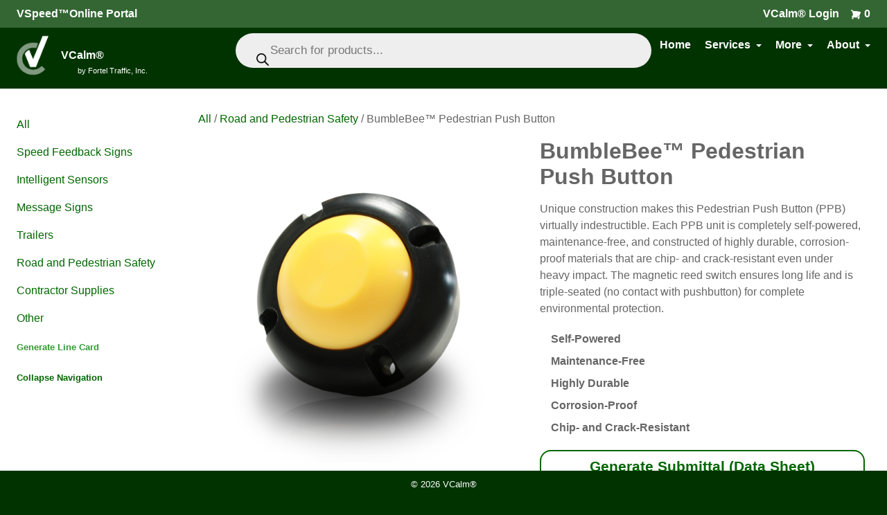

--- FILE ---
content_type: text/html; charset=UTF-8
request_url: https://www.vcalm.com/wp-admin/admin-ajax.php
body_size: -228
content:
{"error":"Incorrect DATE value: ''"}

--- FILE ---
content_type: text/html; charset=utf-8
request_url: https://www.google.com/recaptcha/api2/anchor?ar=1&k=6LcIXBMqAAAAABj5ri0G58iYTKcZb69ie90f418P&co=aHR0cHM6Ly93d3cudmNhbG0uY29tOjQ0Mw..&hl=en&v=N67nZn4AqZkNcbeMu4prBgzg&size=normal&anchor-ms=20000&execute-ms=30000&cb=fw34i7w7z4t1
body_size: 49476
content:
<!DOCTYPE HTML><html dir="ltr" lang="en"><head><meta http-equiv="Content-Type" content="text/html; charset=UTF-8">
<meta http-equiv="X-UA-Compatible" content="IE=edge">
<title>reCAPTCHA</title>
<style type="text/css">
/* cyrillic-ext */
@font-face {
  font-family: 'Roboto';
  font-style: normal;
  font-weight: 400;
  font-stretch: 100%;
  src: url(//fonts.gstatic.com/s/roboto/v48/KFO7CnqEu92Fr1ME7kSn66aGLdTylUAMa3GUBHMdazTgWw.woff2) format('woff2');
  unicode-range: U+0460-052F, U+1C80-1C8A, U+20B4, U+2DE0-2DFF, U+A640-A69F, U+FE2E-FE2F;
}
/* cyrillic */
@font-face {
  font-family: 'Roboto';
  font-style: normal;
  font-weight: 400;
  font-stretch: 100%;
  src: url(//fonts.gstatic.com/s/roboto/v48/KFO7CnqEu92Fr1ME7kSn66aGLdTylUAMa3iUBHMdazTgWw.woff2) format('woff2');
  unicode-range: U+0301, U+0400-045F, U+0490-0491, U+04B0-04B1, U+2116;
}
/* greek-ext */
@font-face {
  font-family: 'Roboto';
  font-style: normal;
  font-weight: 400;
  font-stretch: 100%;
  src: url(//fonts.gstatic.com/s/roboto/v48/KFO7CnqEu92Fr1ME7kSn66aGLdTylUAMa3CUBHMdazTgWw.woff2) format('woff2');
  unicode-range: U+1F00-1FFF;
}
/* greek */
@font-face {
  font-family: 'Roboto';
  font-style: normal;
  font-weight: 400;
  font-stretch: 100%;
  src: url(//fonts.gstatic.com/s/roboto/v48/KFO7CnqEu92Fr1ME7kSn66aGLdTylUAMa3-UBHMdazTgWw.woff2) format('woff2');
  unicode-range: U+0370-0377, U+037A-037F, U+0384-038A, U+038C, U+038E-03A1, U+03A3-03FF;
}
/* math */
@font-face {
  font-family: 'Roboto';
  font-style: normal;
  font-weight: 400;
  font-stretch: 100%;
  src: url(//fonts.gstatic.com/s/roboto/v48/KFO7CnqEu92Fr1ME7kSn66aGLdTylUAMawCUBHMdazTgWw.woff2) format('woff2');
  unicode-range: U+0302-0303, U+0305, U+0307-0308, U+0310, U+0312, U+0315, U+031A, U+0326-0327, U+032C, U+032F-0330, U+0332-0333, U+0338, U+033A, U+0346, U+034D, U+0391-03A1, U+03A3-03A9, U+03B1-03C9, U+03D1, U+03D5-03D6, U+03F0-03F1, U+03F4-03F5, U+2016-2017, U+2034-2038, U+203C, U+2040, U+2043, U+2047, U+2050, U+2057, U+205F, U+2070-2071, U+2074-208E, U+2090-209C, U+20D0-20DC, U+20E1, U+20E5-20EF, U+2100-2112, U+2114-2115, U+2117-2121, U+2123-214F, U+2190, U+2192, U+2194-21AE, U+21B0-21E5, U+21F1-21F2, U+21F4-2211, U+2213-2214, U+2216-22FF, U+2308-230B, U+2310, U+2319, U+231C-2321, U+2336-237A, U+237C, U+2395, U+239B-23B7, U+23D0, U+23DC-23E1, U+2474-2475, U+25AF, U+25B3, U+25B7, U+25BD, U+25C1, U+25CA, U+25CC, U+25FB, U+266D-266F, U+27C0-27FF, U+2900-2AFF, U+2B0E-2B11, U+2B30-2B4C, U+2BFE, U+3030, U+FF5B, U+FF5D, U+1D400-1D7FF, U+1EE00-1EEFF;
}
/* symbols */
@font-face {
  font-family: 'Roboto';
  font-style: normal;
  font-weight: 400;
  font-stretch: 100%;
  src: url(//fonts.gstatic.com/s/roboto/v48/KFO7CnqEu92Fr1ME7kSn66aGLdTylUAMaxKUBHMdazTgWw.woff2) format('woff2');
  unicode-range: U+0001-000C, U+000E-001F, U+007F-009F, U+20DD-20E0, U+20E2-20E4, U+2150-218F, U+2190, U+2192, U+2194-2199, U+21AF, U+21E6-21F0, U+21F3, U+2218-2219, U+2299, U+22C4-22C6, U+2300-243F, U+2440-244A, U+2460-24FF, U+25A0-27BF, U+2800-28FF, U+2921-2922, U+2981, U+29BF, U+29EB, U+2B00-2BFF, U+4DC0-4DFF, U+FFF9-FFFB, U+10140-1018E, U+10190-1019C, U+101A0, U+101D0-101FD, U+102E0-102FB, U+10E60-10E7E, U+1D2C0-1D2D3, U+1D2E0-1D37F, U+1F000-1F0FF, U+1F100-1F1AD, U+1F1E6-1F1FF, U+1F30D-1F30F, U+1F315, U+1F31C, U+1F31E, U+1F320-1F32C, U+1F336, U+1F378, U+1F37D, U+1F382, U+1F393-1F39F, U+1F3A7-1F3A8, U+1F3AC-1F3AF, U+1F3C2, U+1F3C4-1F3C6, U+1F3CA-1F3CE, U+1F3D4-1F3E0, U+1F3ED, U+1F3F1-1F3F3, U+1F3F5-1F3F7, U+1F408, U+1F415, U+1F41F, U+1F426, U+1F43F, U+1F441-1F442, U+1F444, U+1F446-1F449, U+1F44C-1F44E, U+1F453, U+1F46A, U+1F47D, U+1F4A3, U+1F4B0, U+1F4B3, U+1F4B9, U+1F4BB, U+1F4BF, U+1F4C8-1F4CB, U+1F4D6, U+1F4DA, U+1F4DF, U+1F4E3-1F4E6, U+1F4EA-1F4ED, U+1F4F7, U+1F4F9-1F4FB, U+1F4FD-1F4FE, U+1F503, U+1F507-1F50B, U+1F50D, U+1F512-1F513, U+1F53E-1F54A, U+1F54F-1F5FA, U+1F610, U+1F650-1F67F, U+1F687, U+1F68D, U+1F691, U+1F694, U+1F698, U+1F6AD, U+1F6B2, U+1F6B9-1F6BA, U+1F6BC, U+1F6C6-1F6CF, U+1F6D3-1F6D7, U+1F6E0-1F6EA, U+1F6F0-1F6F3, U+1F6F7-1F6FC, U+1F700-1F7FF, U+1F800-1F80B, U+1F810-1F847, U+1F850-1F859, U+1F860-1F887, U+1F890-1F8AD, U+1F8B0-1F8BB, U+1F8C0-1F8C1, U+1F900-1F90B, U+1F93B, U+1F946, U+1F984, U+1F996, U+1F9E9, U+1FA00-1FA6F, U+1FA70-1FA7C, U+1FA80-1FA89, U+1FA8F-1FAC6, U+1FACE-1FADC, U+1FADF-1FAE9, U+1FAF0-1FAF8, U+1FB00-1FBFF;
}
/* vietnamese */
@font-face {
  font-family: 'Roboto';
  font-style: normal;
  font-weight: 400;
  font-stretch: 100%;
  src: url(//fonts.gstatic.com/s/roboto/v48/KFO7CnqEu92Fr1ME7kSn66aGLdTylUAMa3OUBHMdazTgWw.woff2) format('woff2');
  unicode-range: U+0102-0103, U+0110-0111, U+0128-0129, U+0168-0169, U+01A0-01A1, U+01AF-01B0, U+0300-0301, U+0303-0304, U+0308-0309, U+0323, U+0329, U+1EA0-1EF9, U+20AB;
}
/* latin-ext */
@font-face {
  font-family: 'Roboto';
  font-style: normal;
  font-weight: 400;
  font-stretch: 100%;
  src: url(//fonts.gstatic.com/s/roboto/v48/KFO7CnqEu92Fr1ME7kSn66aGLdTylUAMa3KUBHMdazTgWw.woff2) format('woff2');
  unicode-range: U+0100-02BA, U+02BD-02C5, U+02C7-02CC, U+02CE-02D7, U+02DD-02FF, U+0304, U+0308, U+0329, U+1D00-1DBF, U+1E00-1E9F, U+1EF2-1EFF, U+2020, U+20A0-20AB, U+20AD-20C0, U+2113, U+2C60-2C7F, U+A720-A7FF;
}
/* latin */
@font-face {
  font-family: 'Roboto';
  font-style: normal;
  font-weight: 400;
  font-stretch: 100%;
  src: url(//fonts.gstatic.com/s/roboto/v48/KFO7CnqEu92Fr1ME7kSn66aGLdTylUAMa3yUBHMdazQ.woff2) format('woff2');
  unicode-range: U+0000-00FF, U+0131, U+0152-0153, U+02BB-02BC, U+02C6, U+02DA, U+02DC, U+0304, U+0308, U+0329, U+2000-206F, U+20AC, U+2122, U+2191, U+2193, U+2212, U+2215, U+FEFF, U+FFFD;
}
/* cyrillic-ext */
@font-face {
  font-family: 'Roboto';
  font-style: normal;
  font-weight: 500;
  font-stretch: 100%;
  src: url(//fonts.gstatic.com/s/roboto/v48/KFO7CnqEu92Fr1ME7kSn66aGLdTylUAMa3GUBHMdazTgWw.woff2) format('woff2');
  unicode-range: U+0460-052F, U+1C80-1C8A, U+20B4, U+2DE0-2DFF, U+A640-A69F, U+FE2E-FE2F;
}
/* cyrillic */
@font-face {
  font-family: 'Roboto';
  font-style: normal;
  font-weight: 500;
  font-stretch: 100%;
  src: url(//fonts.gstatic.com/s/roboto/v48/KFO7CnqEu92Fr1ME7kSn66aGLdTylUAMa3iUBHMdazTgWw.woff2) format('woff2');
  unicode-range: U+0301, U+0400-045F, U+0490-0491, U+04B0-04B1, U+2116;
}
/* greek-ext */
@font-face {
  font-family: 'Roboto';
  font-style: normal;
  font-weight: 500;
  font-stretch: 100%;
  src: url(//fonts.gstatic.com/s/roboto/v48/KFO7CnqEu92Fr1ME7kSn66aGLdTylUAMa3CUBHMdazTgWw.woff2) format('woff2');
  unicode-range: U+1F00-1FFF;
}
/* greek */
@font-face {
  font-family: 'Roboto';
  font-style: normal;
  font-weight: 500;
  font-stretch: 100%;
  src: url(//fonts.gstatic.com/s/roboto/v48/KFO7CnqEu92Fr1ME7kSn66aGLdTylUAMa3-UBHMdazTgWw.woff2) format('woff2');
  unicode-range: U+0370-0377, U+037A-037F, U+0384-038A, U+038C, U+038E-03A1, U+03A3-03FF;
}
/* math */
@font-face {
  font-family: 'Roboto';
  font-style: normal;
  font-weight: 500;
  font-stretch: 100%;
  src: url(//fonts.gstatic.com/s/roboto/v48/KFO7CnqEu92Fr1ME7kSn66aGLdTylUAMawCUBHMdazTgWw.woff2) format('woff2');
  unicode-range: U+0302-0303, U+0305, U+0307-0308, U+0310, U+0312, U+0315, U+031A, U+0326-0327, U+032C, U+032F-0330, U+0332-0333, U+0338, U+033A, U+0346, U+034D, U+0391-03A1, U+03A3-03A9, U+03B1-03C9, U+03D1, U+03D5-03D6, U+03F0-03F1, U+03F4-03F5, U+2016-2017, U+2034-2038, U+203C, U+2040, U+2043, U+2047, U+2050, U+2057, U+205F, U+2070-2071, U+2074-208E, U+2090-209C, U+20D0-20DC, U+20E1, U+20E5-20EF, U+2100-2112, U+2114-2115, U+2117-2121, U+2123-214F, U+2190, U+2192, U+2194-21AE, U+21B0-21E5, U+21F1-21F2, U+21F4-2211, U+2213-2214, U+2216-22FF, U+2308-230B, U+2310, U+2319, U+231C-2321, U+2336-237A, U+237C, U+2395, U+239B-23B7, U+23D0, U+23DC-23E1, U+2474-2475, U+25AF, U+25B3, U+25B7, U+25BD, U+25C1, U+25CA, U+25CC, U+25FB, U+266D-266F, U+27C0-27FF, U+2900-2AFF, U+2B0E-2B11, U+2B30-2B4C, U+2BFE, U+3030, U+FF5B, U+FF5D, U+1D400-1D7FF, U+1EE00-1EEFF;
}
/* symbols */
@font-face {
  font-family: 'Roboto';
  font-style: normal;
  font-weight: 500;
  font-stretch: 100%;
  src: url(//fonts.gstatic.com/s/roboto/v48/KFO7CnqEu92Fr1ME7kSn66aGLdTylUAMaxKUBHMdazTgWw.woff2) format('woff2');
  unicode-range: U+0001-000C, U+000E-001F, U+007F-009F, U+20DD-20E0, U+20E2-20E4, U+2150-218F, U+2190, U+2192, U+2194-2199, U+21AF, U+21E6-21F0, U+21F3, U+2218-2219, U+2299, U+22C4-22C6, U+2300-243F, U+2440-244A, U+2460-24FF, U+25A0-27BF, U+2800-28FF, U+2921-2922, U+2981, U+29BF, U+29EB, U+2B00-2BFF, U+4DC0-4DFF, U+FFF9-FFFB, U+10140-1018E, U+10190-1019C, U+101A0, U+101D0-101FD, U+102E0-102FB, U+10E60-10E7E, U+1D2C0-1D2D3, U+1D2E0-1D37F, U+1F000-1F0FF, U+1F100-1F1AD, U+1F1E6-1F1FF, U+1F30D-1F30F, U+1F315, U+1F31C, U+1F31E, U+1F320-1F32C, U+1F336, U+1F378, U+1F37D, U+1F382, U+1F393-1F39F, U+1F3A7-1F3A8, U+1F3AC-1F3AF, U+1F3C2, U+1F3C4-1F3C6, U+1F3CA-1F3CE, U+1F3D4-1F3E0, U+1F3ED, U+1F3F1-1F3F3, U+1F3F5-1F3F7, U+1F408, U+1F415, U+1F41F, U+1F426, U+1F43F, U+1F441-1F442, U+1F444, U+1F446-1F449, U+1F44C-1F44E, U+1F453, U+1F46A, U+1F47D, U+1F4A3, U+1F4B0, U+1F4B3, U+1F4B9, U+1F4BB, U+1F4BF, U+1F4C8-1F4CB, U+1F4D6, U+1F4DA, U+1F4DF, U+1F4E3-1F4E6, U+1F4EA-1F4ED, U+1F4F7, U+1F4F9-1F4FB, U+1F4FD-1F4FE, U+1F503, U+1F507-1F50B, U+1F50D, U+1F512-1F513, U+1F53E-1F54A, U+1F54F-1F5FA, U+1F610, U+1F650-1F67F, U+1F687, U+1F68D, U+1F691, U+1F694, U+1F698, U+1F6AD, U+1F6B2, U+1F6B9-1F6BA, U+1F6BC, U+1F6C6-1F6CF, U+1F6D3-1F6D7, U+1F6E0-1F6EA, U+1F6F0-1F6F3, U+1F6F7-1F6FC, U+1F700-1F7FF, U+1F800-1F80B, U+1F810-1F847, U+1F850-1F859, U+1F860-1F887, U+1F890-1F8AD, U+1F8B0-1F8BB, U+1F8C0-1F8C1, U+1F900-1F90B, U+1F93B, U+1F946, U+1F984, U+1F996, U+1F9E9, U+1FA00-1FA6F, U+1FA70-1FA7C, U+1FA80-1FA89, U+1FA8F-1FAC6, U+1FACE-1FADC, U+1FADF-1FAE9, U+1FAF0-1FAF8, U+1FB00-1FBFF;
}
/* vietnamese */
@font-face {
  font-family: 'Roboto';
  font-style: normal;
  font-weight: 500;
  font-stretch: 100%;
  src: url(//fonts.gstatic.com/s/roboto/v48/KFO7CnqEu92Fr1ME7kSn66aGLdTylUAMa3OUBHMdazTgWw.woff2) format('woff2');
  unicode-range: U+0102-0103, U+0110-0111, U+0128-0129, U+0168-0169, U+01A0-01A1, U+01AF-01B0, U+0300-0301, U+0303-0304, U+0308-0309, U+0323, U+0329, U+1EA0-1EF9, U+20AB;
}
/* latin-ext */
@font-face {
  font-family: 'Roboto';
  font-style: normal;
  font-weight: 500;
  font-stretch: 100%;
  src: url(//fonts.gstatic.com/s/roboto/v48/KFO7CnqEu92Fr1ME7kSn66aGLdTylUAMa3KUBHMdazTgWw.woff2) format('woff2');
  unicode-range: U+0100-02BA, U+02BD-02C5, U+02C7-02CC, U+02CE-02D7, U+02DD-02FF, U+0304, U+0308, U+0329, U+1D00-1DBF, U+1E00-1E9F, U+1EF2-1EFF, U+2020, U+20A0-20AB, U+20AD-20C0, U+2113, U+2C60-2C7F, U+A720-A7FF;
}
/* latin */
@font-face {
  font-family: 'Roboto';
  font-style: normal;
  font-weight: 500;
  font-stretch: 100%;
  src: url(//fonts.gstatic.com/s/roboto/v48/KFO7CnqEu92Fr1ME7kSn66aGLdTylUAMa3yUBHMdazQ.woff2) format('woff2');
  unicode-range: U+0000-00FF, U+0131, U+0152-0153, U+02BB-02BC, U+02C6, U+02DA, U+02DC, U+0304, U+0308, U+0329, U+2000-206F, U+20AC, U+2122, U+2191, U+2193, U+2212, U+2215, U+FEFF, U+FFFD;
}
/* cyrillic-ext */
@font-face {
  font-family: 'Roboto';
  font-style: normal;
  font-weight: 900;
  font-stretch: 100%;
  src: url(//fonts.gstatic.com/s/roboto/v48/KFO7CnqEu92Fr1ME7kSn66aGLdTylUAMa3GUBHMdazTgWw.woff2) format('woff2');
  unicode-range: U+0460-052F, U+1C80-1C8A, U+20B4, U+2DE0-2DFF, U+A640-A69F, U+FE2E-FE2F;
}
/* cyrillic */
@font-face {
  font-family: 'Roboto';
  font-style: normal;
  font-weight: 900;
  font-stretch: 100%;
  src: url(//fonts.gstatic.com/s/roboto/v48/KFO7CnqEu92Fr1ME7kSn66aGLdTylUAMa3iUBHMdazTgWw.woff2) format('woff2');
  unicode-range: U+0301, U+0400-045F, U+0490-0491, U+04B0-04B1, U+2116;
}
/* greek-ext */
@font-face {
  font-family: 'Roboto';
  font-style: normal;
  font-weight: 900;
  font-stretch: 100%;
  src: url(//fonts.gstatic.com/s/roboto/v48/KFO7CnqEu92Fr1ME7kSn66aGLdTylUAMa3CUBHMdazTgWw.woff2) format('woff2');
  unicode-range: U+1F00-1FFF;
}
/* greek */
@font-face {
  font-family: 'Roboto';
  font-style: normal;
  font-weight: 900;
  font-stretch: 100%;
  src: url(//fonts.gstatic.com/s/roboto/v48/KFO7CnqEu92Fr1ME7kSn66aGLdTylUAMa3-UBHMdazTgWw.woff2) format('woff2');
  unicode-range: U+0370-0377, U+037A-037F, U+0384-038A, U+038C, U+038E-03A1, U+03A3-03FF;
}
/* math */
@font-face {
  font-family: 'Roboto';
  font-style: normal;
  font-weight: 900;
  font-stretch: 100%;
  src: url(//fonts.gstatic.com/s/roboto/v48/KFO7CnqEu92Fr1ME7kSn66aGLdTylUAMawCUBHMdazTgWw.woff2) format('woff2');
  unicode-range: U+0302-0303, U+0305, U+0307-0308, U+0310, U+0312, U+0315, U+031A, U+0326-0327, U+032C, U+032F-0330, U+0332-0333, U+0338, U+033A, U+0346, U+034D, U+0391-03A1, U+03A3-03A9, U+03B1-03C9, U+03D1, U+03D5-03D6, U+03F0-03F1, U+03F4-03F5, U+2016-2017, U+2034-2038, U+203C, U+2040, U+2043, U+2047, U+2050, U+2057, U+205F, U+2070-2071, U+2074-208E, U+2090-209C, U+20D0-20DC, U+20E1, U+20E5-20EF, U+2100-2112, U+2114-2115, U+2117-2121, U+2123-214F, U+2190, U+2192, U+2194-21AE, U+21B0-21E5, U+21F1-21F2, U+21F4-2211, U+2213-2214, U+2216-22FF, U+2308-230B, U+2310, U+2319, U+231C-2321, U+2336-237A, U+237C, U+2395, U+239B-23B7, U+23D0, U+23DC-23E1, U+2474-2475, U+25AF, U+25B3, U+25B7, U+25BD, U+25C1, U+25CA, U+25CC, U+25FB, U+266D-266F, U+27C0-27FF, U+2900-2AFF, U+2B0E-2B11, U+2B30-2B4C, U+2BFE, U+3030, U+FF5B, U+FF5D, U+1D400-1D7FF, U+1EE00-1EEFF;
}
/* symbols */
@font-face {
  font-family: 'Roboto';
  font-style: normal;
  font-weight: 900;
  font-stretch: 100%;
  src: url(//fonts.gstatic.com/s/roboto/v48/KFO7CnqEu92Fr1ME7kSn66aGLdTylUAMaxKUBHMdazTgWw.woff2) format('woff2');
  unicode-range: U+0001-000C, U+000E-001F, U+007F-009F, U+20DD-20E0, U+20E2-20E4, U+2150-218F, U+2190, U+2192, U+2194-2199, U+21AF, U+21E6-21F0, U+21F3, U+2218-2219, U+2299, U+22C4-22C6, U+2300-243F, U+2440-244A, U+2460-24FF, U+25A0-27BF, U+2800-28FF, U+2921-2922, U+2981, U+29BF, U+29EB, U+2B00-2BFF, U+4DC0-4DFF, U+FFF9-FFFB, U+10140-1018E, U+10190-1019C, U+101A0, U+101D0-101FD, U+102E0-102FB, U+10E60-10E7E, U+1D2C0-1D2D3, U+1D2E0-1D37F, U+1F000-1F0FF, U+1F100-1F1AD, U+1F1E6-1F1FF, U+1F30D-1F30F, U+1F315, U+1F31C, U+1F31E, U+1F320-1F32C, U+1F336, U+1F378, U+1F37D, U+1F382, U+1F393-1F39F, U+1F3A7-1F3A8, U+1F3AC-1F3AF, U+1F3C2, U+1F3C4-1F3C6, U+1F3CA-1F3CE, U+1F3D4-1F3E0, U+1F3ED, U+1F3F1-1F3F3, U+1F3F5-1F3F7, U+1F408, U+1F415, U+1F41F, U+1F426, U+1F43F, U+1F441-1F442, U+1F444, U+1F446-1F449, U+1F44C-1F44E, U+1F453, U+1F46A, U+1F47D, U+1F4A3, U+1F4B0, U+1F4B3, U+1F4B9, U+1F4BB, U+1F4BF, U+1F4C8-1F4CB, U+1F4D6, U+1F4DA, U+1F4DF, U+1F4E3-1F4E6, U+1F4EA-1F4ED, U+1F4F7, U+1F4F9-1F4FB, U+1F4FD-1F4FE, U+1F503, U+1F507-1F50B, U+1F50D, U+1F512-1F513, U+1F53E-1F54A, U+1F54F-1F5FA, U+1F610, U+1F650-1F67F, U+1F687, U+1F68D, U+1F691, U+1F694, U+1F698, U+1F6AD, U+1F6B2, U+1F6B9-1F6BA, U+1F6BC, U+1F6C6-1F6CF, U+1F6D3-1F6D7, U+1F6E0-1F6EA, U+1F6F0-1F6F3, U+1F6F7-1F6FC, U+1F700-1F7FF, U+1F800-1F80B, U+1F810-1F847, U+1F850-1F859, U+1F860-1F887, U+1F890-1F8AD, U+1F8B0-1F8BB, U+1F8C0-1F8C1, U+1F900-1F90B, U+1F93B, U+1F946, U+1F984, U+1F996, U+1F9E9, U+1FA00-1FA6F, U+1FA70-1FA7C, U+1FA80-1FA89, U+1FA8F-1FAC6, U+1FACE-1FADC, U+1FADF-1FAE9, U+1FAF0-1FAF8, U+1FB00-1FBFF;
}
/* vietnamese */
@font-face {
  font-family: 'Roboto';
  font-style: normal;
  font-weight: 900;
  font-stretch: 100%;
  src: url(//fonts.gstatic.com/s/roboto/v48/KFO7CnqEu92Fr1ME7kSn66aGLdTylUAMa3OUBHMdazTgWw.woff2) format('woff2');
  unicode-range: U+0102-0103, U+0110-0111, U+0128-0129, U+0168-0169, U+01A0-01A1, U+01AF-01B0, U+0300-0301, U+0303-0304, U+0308-0309, U+0323, U+0329, U+1EA0-1EF9, U+20AB;
}
/* latin-ext */
@font-face {
  font-family: 'Roboto';
  font-style: normal;
  font-weight: 900;
  font-stretch: 100%;
  src: url(//fonts.gstatic.com/s/roboto/v48/KFO7CnqEu92Fr1ME7kSn66aGLdTylUAMa3KUBHMdazTgWw.woff2) format('woff2');
  unicode-range: U+0100-02BA, U+02BD-02C5, U+02C7-02CC, U+02CE-02D7, U+02DD-02FF, U+0304, U+0308, U+0329, U+1D00-1DBF, U+1E00-1E9F, U+1EF2-1EFF, U+2020, U+20A0-20AB, U+20AD-20C0, U+2113, U+2C60-2C7F, U+A720-A7FF;
}
/* latin */
@font-face {
  font-family: 'Roboto';
  font-style: normal;
  font-weight: 900;
  font-stretch: 100%;
  src: url(//fonts.gstatic.com/s/roboto/v48/KFO7CnqEu92Fr1ME7kSn66aGLdTylUAMa3yUBHMdazQ.woff2) format('woff2');
  unicode-range: U+0000-00FF, U+0131, U+0152-0153, U+02BB-02BC, U+02C6, U+02DA, U+02DC, U+0304, U+0308, U+0329, U+2000-206F, U+20AC, U+2122, U+2191, U+2193, U+2212, U+2215, U+FEFF, U+FFFD;
}

</style>
<link rel="stylesheet" type="text/css" href="https://www.gstatic.com/recaptcha/releases/N67nZn4AqZkNcbeMu4prBgzg/styles__ltr.css">
<script nonce="MUVKsuMnQsy3d-pX8p0OVQ" type="text/javascript">window['__recaptcha_api'] = 'https://www.google.com/recaptcha/api2/';</script>
<script type="text/javascript" src="https://www.gstatic.com/recaptcha/releases/N67nZn4AqZkNcbeMu4prBgzg/recaptcha__en.js" nonce="MUVKsuMnQsy3d-pX8p0OVQ">
      
    </script></head>
<body><div id="rc-anchor-alert" class="rc-anchor-alert"></div>
<input type="hidden" id="recaptcha-token" value="[base64]">
<script type="text/javascript" nonce="MUVKsuMnQsy3d-pX8p0OVQ">
      recaptcha.anchor.Main.init("[\x22ainput\x22,[\x22bgdata\x22,\x22\x22,\[base64]/[base64]/[base64]/ZyhXLGgpOnEoW04sMjEsbF0sVywwKSxoKSxmYWxzZSxmYWxzZSl9Y2F0Y2goayl7RygzNTgsVyk/[base64]/[base64]/[base64]/[base64]/[base64]/[base64]/[base64]/bmV3IEJbT10oRFswXSk6dz09Mj9uZXcgQltPXShEWzBdLERbMV0pOnc9PTM/bmV3IEJbT10oRFswXSxEWzFdLERbMl0pOnc9PTQ/[base64]/[base64]/[base64]/[base64]/[base64]\\u003d\x22,\[base64]\\u003d\\u003d\x22,\x22wrFgw5VJw6YOw4o8JivCihnDpWcGw5TCpTBCC8OOwqsgwp5EIsKbw6zCqcOiPsK9wr3Dgg3CmhrCjDbDlsKZESUuwpxhWXIPwr7Dono4CBvCk8K+EcKXNXPDrMOER8OXUsKmQ2fDliXCrMODXUsmX8Oqc8KRwpXDoX/Ds1MNwqrDhMOhfcOhw53CuXPDicODw4PDlMKALsOUwqvDoRRuw5ByI8Kgw5nDmXdkc23DiDV3w6/CjsKGRsO1w5zDlsKQCMK0w7FLTMOhUMKqIcK7L2wgwplfwrF+woRZwpnDhmRrwrZRQUPCvkwzwr3DisOUGQoPf3FEWSLDhMOcwrPDoj58w7kgHy5jAnBDwok9W3oSIU04Gk/ChDtDw6nDpyPCp8Krw53Ch0Z7Lkc4wpDDiHbCnsOrw6Z7w6xdw7XDt8KwwoMvaSjCh8K3wocPwoRnwoLCo8KGw4rDt39XexpKw6xVKFohVBfDj8KuwrtLW3dGQ3M/wq3CmmTDt2zDqArCuC/DpcKdXjoBw7HDug16w4XCi8OIMDXDm8OHUcKLwpJnS8Kyw7RFOjTDsH7DqGzDlEp8wolhw7cDX8Kxw6kawoBBIhFYw7XCpj/DqEU/w4FnZDnCpMK7ciINwrMyW8OoXMO+wo3Dl8KDZ01CwrEBwq0rCcOZw4IONsKhw4taesKRwp1kTcOWwowaBcKyB8OgLsK5G8O2d8OyMR7CusKsw69xwr/DpDPChWPChsKswrctZVkMF0fCk8O7woDDiAzCssK5fMKQJQEcSsKOwp1AEMO0wrkYTMOIwrFfW8OTJMOqw4Y0M8KJCcOnwofCmX5Lw6wYX0LDuVPCm8KmwrHDkmYJOCjDscOrwro9w4XCnMOtw6jDq3HCogs9OUc8D8Oxwp5raMOKw7fClsKIWsKLDcKowqYJwp/DgVDCq8K3eEw/GAbDkMKXF8OIwqbDl8KSZD3CtwXDsWZsw7LChsOWw6YXwrPCmVTDq3LDuiVZR102E8KeaMO1VsOnw540wrEJESDDrGcFw4dvB2XDmsO9wpR6bMK3woc7WVtGwq9Vw4Y6ccOsfRjDvm8sfMOzFBAZZcKawqgcw6LDksOCWxTDoRzDkSHCv8O5Mz/ChMOuw6vDslXCnsOjwpLDoQtYw73ChsOmMSVywqI8w4EBHR/DtkxLMcOqwpJ8wp/DgRV1woNgacORQMKYwqjCkcKRwoDCuWsswop7wrvCgMOIwrbDrW7DrcO2CMKlwq7CoTJCHXciHjLCicK1wolJw6pEwqEwGMKdLMKLwqLDuAXCrRYRw7x3L3/DqcKFwoFceHp3PcKFwqgWZ8OXd2V9w7A7wpNhCxDCvsORw4/Cj8OeKQxqw77DkcKOwprDoRLDnE7Di2/CscOow55Ew6wyw6/[base64]/DoMKywo/[base64]/Cm8Ozw4Vtw5vDkMOFw4lxwp5fwpbDkyY2dcO8S0NEwpzDpMOuwpZiw55Ww7rDvGUuQMKtDcOFPGM5K1dSJlUVRwnCiTfDgRbCvcKswrc2woPDsMObRUo/WD1RwrkiP8Ovwo/[base64]/CvcOqw4I+KcK8ScKkZQJSw5NVwrTCgRXCoMKaw63DnsKaw5/DnBscwrLClXQ6wpzDtsOzQsKPw4jCmMKce1TDiMKCSsKUF8KDw4pkH8OHQHvDgsKIIz3Dh8OTwo/DlsO0JsKOw67DpWbCnMO9csKrwpM9IwjDv8O2GsOIwoRZwqFLw4U5NsK1eVJawr9cw5AsEcKWw4HDiUUkcsOcVQB/wrXDl8OVwrERw64Rw7ITwpvDj8KZY8OVPsOfwpJawonCglzCncO3LUpYZsOaOMK6e3pSeEPCjMOoTcKKw5wDAcK8wp5mwrZywqxDdMKjwpzClsOPwrgDbcKCSsOiTz/Dp8KbwqHDt8K2wp/CuFxtCMKZwrzCnk4bw6fDicO0JcO7w4jClMOrSFh0w7rCpBU0wozCs8KbQXE7ccOzZC/[base64]/w4EzJsKwWzDDpwbCsyXDrsKTwrXCjFvCnsKTWRtwRifCnXXDqsORA8Kka2bCtcKYK1w3UMO2RF7DrsKRCsOHw7ZrYD8tw53Ds8OywrbDtB5two/[base64]/[base64]/wrHCnnbDt8Kdw7ADZUMnwrQDw6rCp8KsXMOiwqDDpMK+wrUcw6jCgsKewpUKKMKvwpQ4w43ChSEzEws2w6nDl2QFw4zCg8KRAsOiwrxvU8OcUsOKwrIDw6HDiMO+wqbClhbClAHCsDHChy/DhsODT27CrMOfw6FKOHTDpB7DnkPDszrDnCEKwoXCo8KjBlUfwoUawoTDp8O1wrkBCsKtX8KPw78IwqJXBcOnwrrCoMKpw5hfTsKoSRTDp2zCksKySg/[base64]/Cu8OpaMKHfCPCr1Vzw4pxThLChSxiOsKpwonDmkvDlx98dsO3ejfCnhrDhcK3NMOww7LChmIoGMOiI8KmwqIIwqjDuXjDvAQ4w6PCpMOaUcO9OcOww65iw4xgd8ObXQJ6w4keAhbCnMKvw7RXHMODwoPDnENbP8OqwqvCo8KUw5HDrGk0UMK/CMKuwqsRI2QVw4I7wpjDocK0wq4yTyHCpwvDkMObw68xw610wp/CgBhOC8Otajh9w6XDqAnDusOpw69dw6fDuMOtIx8BacOMwp/DlsKnPcOzw5NOw6oLw4NvGcOsw4vCgMOhw4DDh8OYw781OsOvKDnCgypyw6Nkw5gSJsKtFyZnOi7CtcKxbzpXAksnwrUfwqTCqjvChnRHw7E2K8KJGcK3woVNEMOXOldEwp3CkMKDK8OIwovDmj5RDcKTwrHDmMOKT3XDoMOsccOPw5XDicK4OsO6YsO4wp/ClV0ew404wpXDsWYDcsKBT2xIw57CrgvChcKYZ8KRYcONw4vCu8O7csKswrnDqMKwwoEcWmJWwrDDkMOowrdSO8OyKsKywq1za8K9wo9/w4zCgsOEYMO4w5/DqMKbLHDDlw/DpMKuw6XCsMKpNFp/NsONacOkwq4iwpQVI3gQGxlZwrTCrnXCtcK4fxPClF7CmlEXfHTDvgg1JMKYbMO3NU/CmnHDtsKFwqVbwr9QWDTCm8Ouw4wZBifCoBzDlSlJGMKqwobDgDJMwqTCnsKVBgMvw4nCr8KmQ0PCmDETw797KMKpLcKlwpHChX/Cr8OxwobCh8K4wpRKXMO2wrfCpxE8w6fDjMOCfyjChCc1B3/Ct1/Dt8Kfw7ZrKCDDh2/DuMKcwrs/wprDtF7DqT9HwrvCjDrCh8OmH0U4NEDCsRzDk8OUwpfCrMKPbVrDr1XDrMO6bcOKwpjChwJqw4IXIsKYfFFQesOuw4kQwrTDjmdadsKgKC9+wpnDnsKjwo/DtcKFwpXCgcO/w6s0MMKGwpZ/wpLCp8KNBG8qw4XDosK3w7vCpsKaZ8Kww7dWDmBmw5g5wo98DT12w4I0IcKMw7gHLBvCuAp4RyXCmsKPw7DDnsKyw69CM1jCigvCr2LDt8OcMjfCvwDCvMO7w5ZgwrPDtMKgVsKbw68RMQtdwqPDkMKvQjRfP8OUR8O7CHbCt8O/[base64]/DuA9xwqHCksOYwofCkxDDm8OSw49EwrLCicOzw6YEwpFVwpzDpkvCkcObARY3SMKtTy9AH8OKwpnCt8OUw47CncKBw43CmcO+Um7DosONwrjDusO3HWAtw51YbAhEMMKbCsOYYcKNwqpNwqtbAk0Iw43DjQxkwrYnwrbCqToUw4jChcOzwpHDuxBpKn9lbibDiMO/KhlAw5lSDMKUwptXc8KUNsKKw5HCp3zCpsOMwrjCiSB8w5nCug/Cu8OmfcKow4rDlw17wpg+QMOCw70XCGHCihYaV8OJw4jDvsOOw4/DtTFOwqJgLjvDplLDqVDDksKRaS8vwqPDt8Oqw4fCu8KDwonCr8K2ChbCo8OQw6/[base64]/DhsOKwofCtsOfw7Ehw5obMMO5wp/DiwfDr29Ww5dsw6t3wpnCkkMZL0pkwoBAw6bCksKZaFALUcOnwoccJHZ/wo1Aw4MSIwY4wqLChn/DtW4ydcKSdz3DqcOmEnJwM2DDj8O2w7jCtjAnCsOEw6HCqD4OEXzDjTPDpk8PwrpvCcK/w5nCgsKbHgEpw4/CrgXCnRNhw4w/w7fCnF09UTM3wrrCoMKWK8K/DSPDkHnDqMKjw5jDlGREVcKUbG3DgCbCpsO0w6JCezTCv8K3UR8+LSHDtcOvwoRhwpzDoMOPw6rDosOJwoLCqjDCuBkyHFxIw7DCvMKiPTLDhcOawoxiwoTDjMOWwo/[base64]/DowrCn8KjwpLDjCbDolEsS8K+OCLCiVDDpcOPw4ciUsKAKTUBQsO1w4fCnnHCpMKiQsKBw4vDgsKBwoZ5fTDCq2LDni8Zw6x5w6rDlcKHw7PClsOtworDnBctHsKKdhcyYm7Cukoqw5/Dqk3CmE3Ch8Oewrltw4M1KcKWZ8OnHMKiw604GBDDnsKhw6ZUXMONdB3Ct8OrwrvDvsOpXBfCsD4cSMKDw73ClX/Cr2jCmB3CnMKHOcOOw7d2OsO8WxM8EsOLw6rDq8KkwoZpWVXCisOuw7/[base64]/OhlKGcKyw4jDlCnCsAfCqSlyw6DCkcOiVUXCpD9ESVHCnmPCkmIuwqdmw6bDqcKrwpjCrgzDtMKKwq/[base64]/w4kiIMOzKsKtDsOMQFo1CcKJCnlOHSLDhx3DgjRHB8OBw4zCq8O2w7QrTC/DoF1nwrXDsALCiUVAwqPDn8OYTxHDq3bChcO7BmPDrHHCm8KrHsKAXsK+w7/DjcKywrM9w5PCh8OdIyTCmjPCj1/DjlU8w6bChxElVy9UA8OqP8Ksw7vDl8KsJ8Orwog2JMOywr/DtMKuw6/Dl8Kkw53CiDHCmw7CjBhJBn7Dp2rCojbCqsOfFcKOYhEEL0vDh8OdESzCtcOmw4XDjMKmXBJqw6TDgzDDvMO/w5U4w6IkDsOLOcK0dcKrPyvDv2bCvcOsH19iw6oqwqZ1wpzCuE45eFIMHcOqwrJEZCzDncKBW8K/AcKbw7tpw5bDnzbCrmzCjQLDvsKFPMKsBnhPXDBiWcKCDMOyNcO7IUIzw6TChFDDj8OecsKLwrfCi8KwwodqZcKuwo/CkxvCtsKpwonCsRIkwoVNwqvDvMKjwq/DiUHDtxh7wqzChcKFwoEywr3DsBsowpLCrX9GPsK/EsOqw5Zvw7Fbw63Cs8OMPF1cw6gPw7zCombDmEbDqlfDhlMvw556MsKSRUPDpxobYHMKQ8OWw4bCmRc3w5rDocOlwo3DvFtBIGY3w6DDpH/[base64]/CpjYhAMKnDjYmXjpCMsKTwpLDqcKXWcKewrzCngTCmjTDvXUxwo/DrH/DrTHCv8KNW1gjwqDDhBrDkhLCscKSVS4RSMKvwrZxAgjDtMKIw6zCnMKYU8OnwoYoSls5QQ7CnD3CksOIOsK9UGTCuk19UsKPw49Zw6xtw7nDosOxwrPDncKsJcOhPTXDvcO6w4rCln9Iw6gtDMKUwqVzXsO9bHLDtFjDpDNWJsKTTFHDksKbwp/CuD/[base64]/wp59w4QPw54Iw5LDuMK/[base64]/CicOCS3nCj8OhClDDjHTCosKQGS7Ci8Kyw6zDsVguwotww6d7aMKqEUxSbjQRw4Z8wrnDhgIgS8KQDcKTasOXw77CusOOJj/CiMOuf8KgMsKfwoQ7w5lYwonCsMOGw5FQwqHDisKWwr1zwpbDt0HCtzEEwoI3woFGw7PDhxlDY8Kzw4rDqcOQbn0hY8Kxw55Xw5nDmns1wpzDssO/wqDDnsKTwqLCvMKTOMK0wqBjwr4DwqZCw5nDsCsYw6rChR7DvGzCoglxRcKBwpIHw7ASF8OOwq7Dq8KHdxHCrDsyUxHCqcOlM8K3woXDpEbCiHskfMKgw7R6w41cMjYfw5zDm8OUQ8OQSMKtwqwuwqvDgU/DrcK8YhDDhB3CjMOYw7dtIRzDolVOwo4fw7d1Gk3DsMOOw5g7NDLCsMKPTSLCmEJLwrjCiHjDtFbDij97wqvDqTvCvzltNjs3wofConzCusKDf1BzZMOgXnrCjcOcwrbDij7Cp8Oxf0hRw6l4wp5WVRjChS/DksOAw6klw7DCkhfDtS5CwpfDri94EkYewookwprDtsOYw6Iow4VaQcO5XEQyKydlbmzClcKvw70Rwohkw43DmcOqBsKlcMKUI2rCimvDtMOHeRslLWoNw6JMOD3Dj8KIWcKgwojDtFfCksKew4PDtsKVwp7Dmx/CnsOuclfDmsKfworCscK8wrDDhcObJCHCrFvDpsOpw43CusO5T8OPw57DmGI6GgE+esOCdQlWCsOzBcOVF0drwrDChsOQT8KVdGo/wp7DnmJKwqUzH8K+wqLCqmoIw6s0U8K0w5HCpMKfw4rCqsKaUcKOWzMXBDHDhcKow78yw4tFdnEVw6PDklLDlMKaw7vCjsOEw7vCtMOIwpZTe8K7eSnCj2bDosOfwr5ME8KPGWzCm3TDgsOrw5jCicKIBhbDlMKqFQnDuCwkWsOIwo/DrMKPw5ArZ0dPNHTCqcKDw5Yid8OVInnDrcKIVUTCkcOXw75bS8KDPcKzfcKFf8Kswqtdwr3CpQEHwoZKw43DmRpqwpTCqUIzwojDs3dsI8O9wpR0w5jDvkvCoGsxwqfCqcOLwq3Ck8Kkw7cHHVVGAXDCqDUKZ8OkZiHDgMK7X3QrfcO/w7osJQNjfMOqw7nCrETDhsO6FcKAVMKBYsKkw5RBOhQWV3lpeC1iwr3DsWFwFzNcwr9ow7AKwp3DpjVyEyNwDTjCqcKvw7MFDmcgb8KRwqbCvGHCqMOUDjHDvhtVAgoLwqPCpgwTwosiOlLCqMO/wpbCpxvChBvDqwkFw4rDusK6w54jw55OZkDDvMKowq7Dl8OYScOVGcOUwoNOw40bcgrDqcKAwpLCjA0bfHXCuMK4ccKow7Z/w73CvQphMMOVIMKZbEzCpm4iEyXDin3Do8OxwrkOd8O3fMKHw4FDM8KDfMO6w63CsSHClMOWw6s2ecOORS0VCcOqw6PDpsOiw5TCnEZVw6p8wqDChmYcaTF+w5TCvAfDmFIxUzscaSF8w7vCjQt8ExVtdsKmw64Pw6zCksO0YsOgwqZ1DMKzCcK+bVlqw4/DkA3DusO/wqXCrWrDhnfDlTBRSB4vISgZUMO0wppXwpFSMTtSw7HCv28cw5HCg1w0woUFEhXCu0wEwprDlcO/[base64]/[base64]/DkUPDrsKbwofDqgTDrGDCpsOqwpJhNxTCvHYzwrV0w5R0w4NbCsO4Jzh+w6/[base64]/w5dnw7XDgcO5w7bCv8KMw5YJYhbCrl8rw6XCgMKFWwF3w78Cw7V8w6jCtMKFwrfDu8KvcmlBw6k3w7hxQVLCtMK4wrIrwqZtwr5idEPCsMK1LQsbCDTCvsKCE8O/[base64]/L8K/J8KDwoDDtU1/QmNdYMKRX8KmAcKWwpjCmsOfw6UZw7xIw4/ChBRFwrvCjkbDrVXDj1jDvEoZw7vDmsKqLMKKwqIxaRktwoDCi8O0NkzCnHcXwo4cw7FkD8Kefm8hQ8KuMmbDhgdYwq83wpbDgMOVXsKeJMOYw7lrw5LChMK6PMKjVsKlEMKvDhx5wq/CscOcdifCnWbCv8KlSVYrThgiEA/CrsO1F8OVw7lrTcKcw7prREzCrAHDsGvChSfDrsO3FjTCocOfG8Ocwrw9GsKKfQjDrcK1HhkVYsKxJSxmw6hSeMKZIgnDiMOcw7fDhSNBBcOMAhtgwqtRw63Dl8O9IMK1A8OTw5hWw4/[base64]/DvG9tw4XDsMOac8K+chJdSD/Dj1MCb8KAwpvDuk8DNl0hRA3CjWjDtR4JwqE9METDoSPDpWlTMcOjw7/[base64]/DqEUtwp5Pa0PChAxHw57CqcKjSxTCmcKjQ8Kaw7TCpxQwEcOVwqLDoxxuK8KQw6ABw4pSw4HDmgTCrR8kHcKOw70cw78+w5U8fcKyTDbDg8K+w7sQWcKzQcKNMWbDrsKUMkESw6M4w7bCu8KTWHLDjcOIQsOLUMKKZcOrdsKXK8Ofwr/CvCd/w4RXV8O3GsK/w4wbw7Fkf8ObasKce8K1DMOcw70BCTvCt0fDl8OIwqbDpMOHSMKLw4LDg8Kmw5B4K8K7A8Klw4MrwqI1w6p4wq1kwrfCvcKqwoLCjHshXsKLFMO8w4h2wqPDu8K1wokTB39Twr/Djn5fO1TCjEkMMsKsw4U7w4zCjDJdw7zDqRHDvcODw4nDmMOHw4jCncKuwopMYMKqIDvCm8OhG8KoWcKZwrIYw67DnXE4wqDDvnR+w6PClHNkXB3DmE/CtcKAwqzDs8O+w6NrOhR9wrXCisKGYsKvw7hFwpTCjcOjwqjDv8KxJcOzw5bCqUc5w58jAz47w4dxUMOqZRBrw5ENw6fCrjw3w5bCvcKqIHJ8ZxzCizDCn8OrworCocKDwrYWMExvw5PCohvCp8KgYUlEwrXCssOsw7UyMXoywr/[base64]/wrgmw4IcSCPDnMOEwqohw4NDb0vDt8O7PMK1N0F6wrVJMRDClsKDwojCvcOybkvDgiLCtsOSUsK/DcKXw7rCjsOKC25Mwp/CnsOIF8KBQmjDp1zDpsKMw5EfJnzDpRTCjcOpw5rDvW4kYMOhw6guw556wrgjZD5NAhw6w5zDsxUoDcKKwohtwqR/wqrCnsK1w5HDrlULwpAXwrgadQhfw71bwoYywqXDrBs7wqXCqcOCw5UhbsOHfcOqwpc8wrfCpzDDkcKHw5PDisKhwpQLWcOCw4QTdsOWwobDrcKKwpZlRsKhw6lfwpPCtyHCgsKjwqVDMcK8YHRGwp/[base64]/CmcOHDsKHJmIWasO6w5I8w7vDr8OtXMKvcUPDohLDu8KVL8KrJsKew501wqDCmCwsZsK5w6hTwqFMwop5w74Pw7A3wpfDusKuRVjDgFdyZQ/ClXfCthoscwgvwqENw6bDuMO0wrN1VMKccmtPOsOuNMOqT8KGwqJNwpUTbcOBGWVNwpDCjcOLwrXDpi1YfWnCkTpfKsKETk/CvkLDi1LCjcKeW8OEw7vCrcOUX8OhWgDCosONwqU/w4g+ZsOdwqvDrSPCkcKBSApPwqg6wqzCjTbDviTDvRMkwqIaYi/Ci8ObwpbDksKQd8OCwrDCmyTDtj4uawDCgUgzawAjwobCpcKLd8Omw4gNwqrCpyLChMKCB1TCrcKVwpbCvkl0w50YwoLDoXXDtMOyw7EMwqZwVSXDpDrDiMK8w7cAw7LCocKrwpjCiMKtKA4ZwpjDphYyeWXCp8OuCsKnIcO1wpxzYcKlYMK5wqEPc35nBkVQwr/DtVnCmSYDAcORS3DDrcKiYEjChsKUHMOCw60oKG/ChR5yWTTDpFBzw49WwqjDpywqw60fAsKfT1Q+PcO5w5UTwpRcVzdsWsOtw7kZbcKfX8KFXcOYfg/ClcODw7Ynw5/CjcOHwqvDmMKDQWTDhcOqGMOEI8OcGkPDvn7DgsOyw7/DqMOQwp9jwqPDisO4w6nCp8K/YXhwNMKmwoFIwpXCnkN7XknDkVFZWsORwpvCqsOUw5FqacK0HMKBdcKQw6vDvQBedcKBw5LDjH3CgMOFBDl3w77DtBUsLsOBUF/ClsKDw6RmwqlbwoLCmzpvw43CosOvw5zDsjUwwo3CnsKCW0xjw5rCpsKYXsOHwr59SxN/w6UKw6PDnnkKw5TCtD1dJxnDvQ/Dmi3Dq8KnGMOqwrQ1cgPCqhzDrxnCmRzDp2gJwqtPwoV9w6DCj2TDviXCqMOcT07CjWnDkcKLOMOGFhlTGGTDhyopwqHCmMKqw73Cn8Ogwr/CtSrCjHfDrFXDjybCkMOUWcKew4kjwrNlKWZ7wqjCu1dMw6UKJlN+wohNIcKWVijCpFAKwoUVZMO7B8KNwrhbw4/Dr8O3XsOSL8OcH1sfw7PDlMKleFwWTcKzw7QtwqrDoDPCtFLDvMKZwqsxdAQLfHoxwrtuw5I8w4t/w7xIE1ANInLCmC8/w4BFwrdpwrrCs8O6w6zDowTCi8K8GhbCmjHCn8K9wpx/wq88aSDCisKRQBo/[base64]/[base64]/CnMOqG8ORQcOLw6TDqcKfREV7Q1/[base64]/CoyzCh8O0L8KFUcOVJMKUwojCkMOPw4dPKRtJw5bDhsOow6HDssKfw4otP8ONfcKAwqxIwo/[base64]/DtsOgw4LCrMOJPX9/wpNGwpUve0N9O8OaTMOQwpLCn8O2GS/DkMOqwrYhw5wuw5QGw4DCksK/XcKLw7fCmnDCnG/[base64]/DssOMSMOwScK4w5nDi8KqKD5wd8O6w4XCrSPCsHgVwrQJZsKEwp/CksOeFSA6V8OiwrvCrWNJAcKNwrvCigDDrcOGwogiJ1kbw6DDi1/Co8Olw4IKwrLDpMKEwrfDhmJmX3fDgcOMAsKBw4XCtcO+w7trw5bDr8OubHLDgsKKaDvDh8KQdyfCrADChcO6dDbCqwrDtcKOw5tgAsOnX8KzJMKoHxHDv8OVVcOTGcOrScK/wqjDi8K6BDhyw4HDj8KeCkrCs8OAMMKMGMOYwp5PwoRnTMKsw4zDisOuYcO9QyHChGHCnsOnwq0uwq94w5dpw6PCvlrDl0nDkiHCphzDqcO/ccO3wo3ChMOmwrnDmsO1w7zDuRwmJ8OER2zDrC5sw5bCmk98w5dGGXjClxXCrHTChMOlWcOCDMKAfMODd157J3cTwpZxC8KRw4fCuGQjw7s7wpXDuMKzZcKew5BYw7DDkzbCnzIbOjbDj0/CszwYw6ggw4pKUl3CrMOXw7rCqsKsw6chw7fDpcOQw4pawpE+V8OyB8OQFMOnRMOzw77CusOmw6bDicKfCBwkIgV4wrvDpsKyOgnCgHB/VMOjf8OYw5TClcKiJMOEYsOqwoDDk8OMwqHDqsKWPBp1wrtTwr4la8OlXsOic8KUw4VGLMKoPEnCuw7DvsKJwpkxfnHCjz/DrcKFQMOESsO5EMOtw65wH8KnbxRhXjbDq3nDvsKuw6hmTW7DgT5JayVnYzQeJsO4wrvCsMOqcsOiS0lvPEfCscKzZMOLAsOGwpcmW8K2wotVG8KtwpImGz0jDmcKKWoaWMOfMgrDrm/CtlY1w7pjw4LCusOLLxEAw7hGOMKowprCqcOFw5DCssOSwqrDtsOfE8Kuwr4Iw4fDtVPCnsK9MMO0G8OcDTDDlXZnw4M+TMOTwrHDoEN3wqU4YsOjPATDj8Kww4hwwq7CnXc4w4/[base64]/CkxcmI0sYUcOXXsKXMm/Dn8OHYVpOQmLDih7DrMKuwrk3w5TDjcK9wpAEw7gUw6fCkQbDqMKNTVjCmAXCtHYjw67Dj8KEw75oW8Kiw5XChF8yw6DDpsKJwpksw4bCi353EMKTXwHDn8KTYsKIw684w4cTHFLDicK/DhjChWBOwqYQTMOqwqfDvjvCrMKtwp93w7LDsR0sw4Upw6nCpyfDgVnCusKOw6DCuzjDh8Kpwp3DscOMwoAfwrPCsyZnamFswo9JYsKgSsKDF8OGwpZ3ejHCuGHDkyfDr8OPCF/DqsK2wozDsSU+w43CjMOqFAnCtXwMacKQeQ3DsngWAXp4JcO9B3sgYmnDkU/Cr2PDusKNw6HDlcOwYMOMGWjDtcKxRlhOOsK7w7trPjXCpmMGIsOhw7vClMOMaMONw4TCjmPDusO2w4QwwonDgQTDi8Oqwo5kwoQJw4XDq8KKGMOKw6hYwrHCglTDjEFEw4bCjV7CvA/DscKCUsO4NcKuW3h0w7xpwrolw4nDqiVGe1cewrVoCsOpI24fwr7CumYJOTTCsMKwfsO0wpBhw6nCh8OtUMO4w47DqsKMXwHDhMOSc8Orw6HCrURNwpRow4vDnsK2an4SwoHCsjsDwobDn0bCrT8hDCjDvcKXw6DCiWpLwo3DlcOKCG1qwrHDoDQWw6/CnXchwqLCkcOKQMOCw7lQw4d0A8KxOUrDusKAH8KvVyzDpCBRIW5kIV/Dm01TKVfDscKTCVBiw5B/w71WCn8KQcOjwqjCnxDDgsOncEPChMKWJihKw45Zw6NPcsKVMMO5w7Mcw5jChMOJw6ZcwpVCwr9oEATDgC/CocOSJRRuw7XCrzTCmcKlwrk5FcOiw7DCn34tXcK6L0jCq8OadsOxw7sgw4lww4B2w4glMMOCeQ08woVNw6fClsOtSlcyw6PCmE4UGcKZw7nCosOCw5Y4aGPCmMKEC8OlOxPDtzPCkWHCucKFDxrCnAXDqG/Dn8KAwpbCs0QNFisHLhwJR8KRXsKcw6LDtk3Ch0Mnw7zCt1gbDUDDlVnDosO1w7TDhzQCRsK8w68lw4EwwrvDuMKow58jacOTeyUawpNAw5fCrMKlJDUCOXk/w6dewrNZwr/ChWbDs8KtwrwvP8K0wojDmEnCgkzCqcOWUErCqDpLHm/CgcK6cHR8fwfCosKAfB1NccORw4ARBsO0w7zCoAbDtXgjw6JSIRxow7UdWGbCsXvCvzXDv8OLw6rDgXc3PAfCgls3wozCscOFbXxyP1LDtDkiWMKRwpbCr2rCqgPCj8Oew6DDmxTDiWbCsMOnw53DjMOwT8KgwqNYJTFcQm/ChgPCn2ZFwpDDicOPWwoJEsOew5bCs0PCqzdjwrLDoGVmccKAXWrCgCrCm8KhJcOBOxvDqMONUMKbFcKJw5DDsCAdCyjDsGI7woZcwoHDscKoYcK9CcK/GsO8w5XDjcO1wrp6w7MLw4vDuEjCrQBTUkp9w5g3w7/CkzVbQ39gfBA5wrIlaSdjDMOZw5DDnmTCtVk4NcK6wplKw4kIw7rDlMOJwotPMXjDssOoOVrDjRxQwqBjw7PCscK+Q8Osw7NNwoHDsnRdAMKgw7bDhHjCkgPCu8KgwogQwpUzdg5sw7zCtMK8w7nCtUErw73DocOIwplAXxpgwqjDnDPChg9Rwr/DvATDhxllw6rDpl7DkkspwpjDvRPDmMKvC8OvBcKmwq/DkDLCksOqC8OYfHFJwoXDkW/CssKvwq7DuMKIY8ORwonDontKS8KWw4bDoMKKDcOWw7/CncKfH8KTwrFLw7JkXAoydcOqNcK+wrB0woc3wr5hUGpVLX3DhQXDs8KowostwrU7woHDpF0FI3fCqFcuJMOASVd3ecKnO8KWwqzCmMOqw6fDvlUBYMOowqPDoMOFZg/[base64]/[base64]/wqHDiBzCkcOBW8OOdmnCrMOPCzjClsKdKxluw5zCowzDn8KcwpDDg8KiwpQ3w5/DocOqVBnDt1fDllkgwo8CwpDCghdrw4zCihzCkx5fw4TDnSYcOsOQw5DCkD/DkhdqwoMMw47Cn8KVw55EM31TL8KuXcK0CcOJwqF+w4HClMKXw7EfFB0zEcKSIiISPFgcwpHDkSvDq2JVMD85w47CmitXw7vCiXhBw6TDlgvDnMKlGsKTH3sUwqTDlcKdwr3Dq8Omw6HCvsO/wpTDgcKKwqvDiE/Dg1wAw5ZOwqnDgF3CvsKDA1UZYhQpwqQIMGp/wqMoPMONEnlSSQbCmMKRw4fCusOow7xKw6t8woxZR0PDlGDChsKGU2FmwoRJAcOJUMKYwrIVRcKJwqwww7tSDxoyw4IFw789e8KcDV7Cri/CojJCw67Dp8KQwpnCjMKLw6TDviHCq0rDt8KDXMKTw6XDnMKuFsK9wqjCuQhnwo01F8KXwpUgwplrwobCiMOsNMKwwrxuw4kDRjvCs8OswpTDtUEZwoDDo8OmTMOKwodgwpzDgiLCrsO2w5jCqcKzFzDDsnfDmMKkw6wfwqjDnMK7w71rw58yUU/[base64]/LMOcwozCq3BFwrjCqsO0w4ZnOTFSwovDoMKcTwZgckbDucOkwqvDoE9UMsK3wrnDh8OnwrXCqsKKbifDtH/CrcOkEsOpwrhxcE4sYBvDoGRSwrDDlkRbccOvwpnDmcOeSHknwocOwrrDln/DjGgBwpQ3QMO/IAtawpTDl1vCihJDczrCkhxwY8KnMcOdw4HDukwQw7pzRMOgw5/DoMK8B8Oow53DmcKlw6pzw74iFMKtwpnDvsKOOwZia8OTRcOqBMOzwppYW31fwrQww7kwdDosKinCsGNrDMKZSHsdOWF9w4x7D8OPw4fCk8OmJR4Tw6kUecO/CsOuwqIGUV7CnDYGf8KzcRLDtsOXM8OhwqVzHsKHwp/Drz0Yw7slw715b8KINQnChMOdAcKgwr/Dr8OGwq06WmfCr1zDrTkFwocOwrjCpcKvY1/Dk8OOM23DtMOaXMKodQjCvD5/w79lwrHChj4CG8O0FRwIwr0Nc8Kewr3Ck1nCnGDCrDnCosOuwqvDiMOOAMOtWXkuw6ZCUEZtYMOXQHPDvcKOCMKnw59ARyfDkzd/QEPDv8Kpw6kuQsKVYAdsw4UBwrMdwqhUw5zCkFPCu8K3LEk/[base64]/DnhhYHAQ3CcOpwpgZKMOYb2URKXx4D8KBbsKgwrQYw757woVVZMKhBsK0NMKxCGPDuHBBwowYw4bDrsKXSBVQacKNwrEQAQPDs3zChgLDs3puNy3CrAsaecKfAcKAbVXCvMK5wq/CkGXDkMO0wr5CeTJ3wrFtw6PDpU4Vw7nCnnozezbDjsKzLn5kw7BZw70aw6vCngBfwoHDisK7Bx8GWSQEw70MwrvDlCIQccOPfCMjw6PCmsOEe8O5IzvCo8O6HcKewrvDl8OHNh19fXM6w5TCrzU1wrDCtcO5wobCtMOWOwDDr282clIew5HDv8KufxVfw6/CpsKWcGgcRsK/MBJiw5dTwqQNPcOcw71LwpjCqBrCgMOpYsKWFxwjLXsHQcOuw5gZR8OPwqgiwrJ2QF0pw4DDpGNtw4nDsl7Do8K2JcKrwqdtS8K6FMOecsOfwpLChH5Pw43DvMOBw7ApwoPDn8O/w6LDsnzCrsO3w7BlJiTCl8OeQztON8Kow709w5ENDyZ6wqouw6FtXgjCmChAP8OODsOTd8OawqMzw6lRwo7DhjtedkXDiV8fwr97LhxzM8Ocw7PDiiFKfQzDvxzCtcOELMK1wqLDgMOrESYnPXxPV0/Cl23CkVfCmFgxwo4Cw6t5wr9CSSswIcKUYRt5w4h7OQbCsMKDCEPCvcOMZ8KVZMOgwpLCoMOjw40Rw6F2wpsxXsO9dMK7w4PDrsO4wrwmJcKOw7JOw6fDmMOgJcONwoJjwqwMaENzGB0EwpnCp8KeV8K7w74mwqLDmMOENMOew43Dlx3Csi/DtTkGwpQ2DsOCwoHDn8K/[base64]/[base64]/wofDoA8SWBfCkVXDl8K6E8Kaw4nCoT/CiFvDhR5Fw4HDqMKCekbDmB9+bk7DtsK8fMO2EDPDuGLDp8KaW8KGIMO2w6rDqGMyw4TDisKNMS5nw5jCow3CpWNRwqEUwp/[base64]/DsS/CkcOyTH4PWgrDp051BsOzBRASDMKGCMKOdUoALhQ3TMK3w5J/w4Unw73DssOvYsKYwpZDw4/[base64]/CgMK1DMOiZcOZw5HDh8K/McOscMOhLcOXwq/CmsK+w5IUw5fDkRsfwrlIwrI0w7crw5TDojjDuwPDrsO6wqnCuEsKwrLDgMOcIGklwqnDlnjChAPDmjjCr1AKw5ATw5cBwq4KLBl4Pl12PcOVIcOcwoUTw7XCjFdLChU9w7/[base64]/[base64]/[base64]/Dg8KWwptdUA5zWMKqwpATw4nCksOUwqRmwrLDhykVw610KsOtBMOywoxXw6fDncKbwqTCq2haeCDDpkpqM8ONw67CvEAtNcOCIcKywqPDnTtYNiXDj8K7HgTCkhwpa8Ogw5XDhMKSQ3fDuW/[base64]/Ch8KwwptgfMKsZ8KHwqh8w4IaF8O4w5lhw78qLBzCvx8AwqduJCDCogxTGgvChTLChnNUw5MJw4rCgF54cMKqQ8KRSETCtMOTw7LDnhdRwqjCiMK3XcO/A8K4VGMIwpPDncKoOMKTw4ktwrdgwqzDsDrChlwif38XU8Ozw7sZP8Obw5LCgcKKw7UaWChLwp7DsgXCjMOnbVV8JUPCkRzDtip2TENww7LDmWoEcMKQZMOrJB/CqMKMw7TDvRzDtcOEF3jDssKjwrhsw7MRewh/VzXDq8OMFcOEbFpsDcOhw4sWwozDpgDDqnUYwo7ClcO/[base64]/CvU7CvDzDmMKFw6Qbw4jDsMKFNi3CvFLDsRZFAFbCv8ORwqrCnMO1HsKOwrNhwrDDvxIRw47CpF1VTsKiw6fCoMO5HMK0woJtwqfDvsOmG8KAwrPCvmzCvMO/JCJZCSBbw7vChjjCpMKhwrhAw6PCicO7wrzCvcOqw7YrIAAPwrILwppVCwoWa8KaNhLCuxhZEMOzw6ITw6Z3w4HCuwrCksKMOBvDscK1wqMiw4cLB8OQwoXCvmRVJcKIwrFZQnTCrwRUwp/DvRvDqMKrBcKVIMObAMKEw4oPwoHCp8OABcOLwpPCkMOKUVwZw4UOwpvDq8OnWMOfwq9vwrHDscKuwpV/flPCvMOXYMKtLcOYUk9lwqJNb3sXwqTDucKew7tCbMO2EsKLIcKlwqbDmirCliEjw5PDt8O3wo7DiCTCnFoJw6AAfUvClQBlQMOyw7ZTw5TDmcKTaD4cAcOBOsOvwpfDh8K1w4jCocO9dyPDmcKQecKIw63CrhHCpsK0Mm5/wqkpwp/DmcKPw7ApPsKSaFjDisK4w6/CplvDm8OsQcOBwrJHdxstFAN2OyUHwrnDk8KBUHFuwrvDrRMBwoRCY8KDw6HCjsKtw6XCq243XCJWX2xaLHILw5PDlApXD8Klw71Ww7zDhhojC8KLE8KGeMKAwq/CksO7B2BDW1nDuHw3GMO9HFvCpQQEwpDDh8OcRMO8w5/[base64]/CvGd4woPDgcKbwp/CpVA0ZcOZbQwQfjtaw6cNRQVbfMOow6lwEU47TEPDk8KNw5vCp8KYwrhjfRJ9wqvClhvDhQLCmMOIw78/PMORDlFOw4NcJcKswog7O8O7w6Ikwr3Dj3nCsMO/SsO5f8KYAsKMUcKBacKtwrx0NR3DlTDDjAsCw5xJwpI/Z34lEcKhHcKRSsO+LcOINcO4w7bDgAzCssKOw646asOKDMOPwqYpIsKkbsOVwrvCqkAowrxDVinDl8KdbMOhE8Omwo5aw7/[base64]/F8KqwpvDjiBPPsOSw79XGW7Chhl0Yl0+w5zDvsOOwqTDk2TDpitlAsKWTVMYwpnDnFt+w7PDix/Ct0J1wpHCrA4jKhLDgE1nwo7Dm2LCosKGwoctb8KIwpJmdD3DuxrDg0d/A8Kfw5B0f8OyAVI4bTJeKhjCj0pqCcO2K8ObwoQhDkEnwp08wqzCu1l8KsKUcMOuUjHDrglsUcOaw4nCtMOsMMOZw75/w7nCvHgiZkxrKsKJJAPCpMK5w49BZMKjwoAIOyUmw5bDp8OCwprDncK+TcKXwpEhfcK8woLDu0vCkcKEPcODw7NpwrrClQgbSkXCjcKLNRVmNcOFKgNgJkzDiFbDo8O/[base64]/XcKpDDzDh8OTan3DsHIld1LClcK+wq0KO8OFwolJwr5mw7Vewp/DhsKpXMKJw6A/w4h3QsKvL8Ofw6/DnsKfVzVPw5XCikUgcVVnTsKwahpUwrjDoF7CnARkEMKhY8K5MjXCjljDjsOaw4PCn8OCwr4uP3jCoilhwpZCZwsHJcKneE1MUVTDlh1dQmtQUSM/A1BZbVPDskEDQ8KKwr1nw4jChcKsFsOWw6pAw5Z4dyXCiMKEwrMfEEvCom1MwrXDtMOcUMOwwrkoAsKFwrDCo8O3w5vChWPCkcOZw4EOZTfDhMOISMKaCcO/RhtpK0ISMy3CqMK5w4/CoxzDhMKdwrlxe8OhwoxgO8K3UMOaFsODOXTDgWrDrMK8OEbDqMKLHGUXVcKSKDljbcOTAD3DgsKcw5UKw5/CuMOowpkuwrN/wofDniPCkETCksKvY8K3LUvCoMKqJX3DqcKJecOLw5Avw55PKl0Lw45/MjzCosOhwovDjXEawqRUd8OPH8OqbMOEwqIOCFZAw5jDjMKIGMKTw7/CqcORak5XPcKzw7jDr8K3w6rCmcKjTl3Ch8OOw5HDs0PDvXfDnwsadCjDhcOMwqwcAcK4wqFDM8OJZsO1w645EGLChAXCkmDDs33DmMOHJFDDlwoEw5nDlRnCpcO6FnZ7w7bCssK7w6w7w4xbJmtTWABzCMK/w75Ew7s4w6/DvjFGw4Urw5N9wqM9wozCrsK/IcONMTZaIMKDwphSPMOmw4HDmcKfw6V9d8Oww5lqc1dATMOIUmvCkMOtwoZPw5Jlw6bDgMOUWsOeaVvDuMOrwrkjNsOCXiVGA8K2RwhSEUpBVsKeaFPChR/ChAJ9Ll7CsU0Vwrxjwr0Qw5rCrcKwwpnCr8K4ZsKjPmnDlVbDkhtuCcKbScK5YwMIw7DDgxxYW8K8w5FnwqgswoAewpI4w5jCmsOHZsKMC8OMUmwfwqJLw4kvwqXDtncrRFTDtUdvGU1Ew7RBMQw1wql/RRjCqcKoOz8XDWchw7rCgzxIf8Khw60Ow7/[base64]/Hw/Ch8KcbRnDhsKoBVZJesOww5zCtw7ClcKWwo3CnSbCiEQLw53Dm8KoV8Kbw7rCr8KFw7bCoxjCnCctBMOxCU/[base64]/DcKTw6HCu8O5w6c4Gwk7X8O3E8K9dSgdwqpFPsK1wofCqE0MLCvCosKLwr5WJcK8R33DpcKiE19yw6x0w53CknzChlFIUhXClMK4CsKEwoQlQiFWIC0zScK7w6FrGMOaDsKHRTRPw7HDjsKNw7YGB3zCqx/Cu8KOPT58cMKVFxzDnkrCn3heYxQbw4nCkcKCwrnCgGfDlcOLwpEmDMOiw7vCiFfDh8K0UcKKw64UMsKBwr/[base64]/DgkfDpcOCcMKPw4AlTSLCihTDv8O3woDCoMOSw73CqFDDs8O/w5zDpcKQwrPDrsOcQsKRcmR4LXnClsKAw4PDnRMTaUlFRcOaOxJmwqnCnR7Ch8OUwoLDiMO2wqPCvhzDixpUw7XClB7DsEQmwrfCs8KKYcKOw7nDmcO0w5kPwotowo/Cmmk7w69+w7lIZ8KlwqDDq8O+EMKBwozCqzXCj8K8wonCoMKabDDCh8OZw4MGw7Z4w6srw7Y/w6fDslfCmsOZwp/[base64]/[base64]/[base64]/d8KOw6R2MHsJE8ORw5E0PsKZw73Di8OfQsK3cyV6wqTClW7DkMOmewXCo8OmU0kBw7jDijvDhUnDtGE1wqxuwowqw5F4w77Cig/CoCHDrTZfwr8UwqIIw6nDrsKRwqDCkcOYIkjDv8OeVzgdw4RXwptpwqJOw7YGEkgGw5fDpsOIw7PCi8K+wpl8V2BZwqZmUAnClcOpwqnCt8KiwqIcw6ERJ3B1D21VXFxxw6IfwpXCocK+wpTCvS/DrsKywr7DnWdEwo1fw690w4DDj37Dj8KXwrrCr8Ovw6zCty44T8O6c8KVw4MKasK6wrnDpcOoOcO8asK9wo/Cq0IKw4d5w67Dn8KiCMOhGWnCmMOAw49yw7PDgMOyw50\\u003d\x22],null,[\x22conf\x22,null,\x226LcIXBMqAAAAABj5ri0G58iYTKcZb69ie90f418P\x22,0,null,null,null,1,[16,21,125,63,73,95,87,41,43,42,83,102,105,109,121],[7059694,667],0,null,null,null,null,0,null,0,1,700,1,null,0,\[base64]/76lBhnEnQkZnOKMAhmv8xEZ\x22,0,0,null,null,1,null,0,0,null,null,null,0],\x22https://www.vcalm.com:443\x22,null,[1,1,1],null,null,null,0,3600,[\x22https://www.google.com/intl/en/policies/privacy/\x22,\x22https://www.google.com/intl/en/policies/terms/\x22],\x221z/YeQh/jNqFbxSJ1Y1Kx48vE5aTCQydXSbrd5pywbw\\u003d\x22,0,0,null,1,1769552461974,0,0,[176],null,[159,21,232],\x22RC-plkfOBvN1SCQgg\x22,null,null,null,null,null,\x220dAFcWeA7BzjVzdfYYzSQISKmwLy4HrnbKzCSax_XD_RjQpFMfWb2l_7XJJJnTCStAc3o-bZIllnPplJNLF0KbbBoeGZIroCxUuQ\x22,1769635261996]");
    </script></body></html>

--- FILE ---
content_type: text/html; charset=utf-8
request_url: https://www.google.com/recaptcha/api2/anchor?ar=1&k=6LdEN8AqAAAAAP_Edz_Eh5P24e7UO9wiJpqeKMBK&co=aHR0cHM6Ly93d3cudmNhbG0uY29tOjQ0Mw..&hl=en&v=N67nZn4AqZkNcbeMu4prBgzg&size=normal&anchor-ms=20000&execute-ms=30000&cb=2mcqe55bt3cv
body_size: 48925
content:
<!DOCTYPE HTML><html dir="ltr" lang="en"><head><meta http-equiv="Content-Type" content="text/html; charset=UTF-8">
<meta http-equiv="X-UA-Compatible" content="IE=edge">
<title>reCAPTCHA</title>
<style type="text/css">
/* cyrillic-ext */
@font-face {
  font-family: 'Roboto';
  font-style: normal;
  font-weight: 400;
  font-stretch: 100%;
  src: url(//fonts.gstatic.com/s/roboto/v48/KFO7CnqEu92Fr1ME7kSn66aGLdTylUAMa3GUBHMdazTgWw.woff2) format('woff2');
  unicode-range: U+0460-052F, U+1C80-1C8A, U+20B4, U+2DE0-2DFF, U+A640-A69F, U+FE2E-FE2F;
}
/* cyrillic */
@font-face {
  font-family: 'Roboto';
  font-style: normal;
  font-weight: 400;
  font-stretch: 100%;
  src: url(//fonts.gstatic.com/s/roboto/v48/KFO7CnqEu92Fr1ME7kSn66aGLdTylUAMa3iUBHMdazTgWw.woff2) format('woff2');
  unicode-range: U+0301, U+0400-045F, U+0490-0491, U+04B0-04B1, U+2116;
}
/* greek-ext */
@font-face {
  font-family: 'Roboto';
  font-style: normal;
  font-weight: 400;
  font-stretch: 100%;
  src: url(//fonts.gstatic.com/s/roboto/v48/KFO7CnqEu92Fr1ME7kSn66aGLdTylUAMa3CUBHMdazTgWw.woff2) format('woff2');
  unicode-range: U+1F00-1FFF;
}
/* greek */
@font-face {
  font-family: 'Roboto';
  font-style: normal;
  font-weight: 400;
  font-stretch: 100%;
  src: url(//fonts.gstatic.com/s/roboto/v48/KFO7CnqEu92Fr1ME7kSn66aGLdTylUAMa3-UBHMdazTgWw.woff2) format('woff2');
  unicode-range: U+0370-0377, U+037A-037F, U+0384-038A, U+038C, U+038E-03A1, U+03A3-03FF;
}
/* math */
@font-face {
  font-family: 'Roboto';
  font-style: normal;
  font-weight: 400;
  font-stretch: 100%;
  src: url(//fonts.gstatic.com/s/roboto/v48/KFO7CnqEu92Fr1ME7kSn66aGLdTylUAMawCUBHMdazTgWw.woff2) format('woff2');
  unicode-range: U+0302-0303, U+0305, U+0307-0308, U+0310, U+0312, U+0315, U+031A, U+0326-0327, U+032C, U+032F-0330, U+0332-0333, U+0338, U+033A, U+0346, U+034D, U+0391-03A1, U+03A3-03A9, U+03B1-03C9, U+03D1, U+03D5-03D6, U+03F0-03F1, U+03F4-03F5, U+2016-2017, U+2034-2038, U+203C, U+2040, U+2043, U+2047, U+2050, U+2057, U+205F, U+2070-2071, U+2074-208E, U+2090-209C, U+20D0-20DC, U+20E1, U+20E5-20EF, U+2100-2112, U+2114-2115, U+2117-2121, U+2123-214F, U+2190, U+2192, U+2194-21AE, U+21B0-21E5, U+21F1-21F2, U+21F4-2211, U+2213-2214, U+2216-22FF, U+2308-230B, U+2310, U+2319, U+231C-2321, U+2336-237A, U+237C, U+2395, U+239B-23B7, U+23D0, U+23DC-23E1, U+2474-2475, U+25AF, U+25B3, U+25B7, U+25BD, U+25C1, U+25CA, U+25CC, U+25FB, U+266D-266F, U+27C0-27FF, U+2900-2AFF, U+2B0E-2B11, U+2B30-2B4C, U+2BFE, U+3030, U+FF5B, U+FF5D, U+1D400-1D7FF, U+1EE00-1EEFF;
}
/* symbols */
@font-face {
  font-family: 'Roboto';
  font-style: normal;
  font-weight: 400;
  font-stretch: 100%;
  src: url(//fonts.gstatic.com/s/roboto/v48/KFO7CnqEu92Fr1ME7kSn66aGLdTylUAMaxKUBHMdazTgWw.woff2) format('woff2');
  unicode-range: U+0001-000C, U+000E-001F, U+007F-009F, U+20DD-20E0, U+20E2-20E4, U+2150-218F, U+2190, U+2192, U+2194-2199, U+21AF, U+21E6-21F0, U+21F3, U+2218-2219, U+2299, U+22C4-22C6, U+2300-243F, U+2440-244A, U+2460-24FF, U+25A0-27BF, U+2800-28FF, U+2921-2922, U+2981, U+29BF, U+29EB, U+2B00-2BFF, U+4DC0-4DFF, U+FFF9-FFFB, U+10140-1018E, U+10190-1019C, U+101A0, U+101D0-101FD, U+102E0-102FB, U+10E60-10E7E, U+1D2C0-1D2D3, U+1D2E0-1D37F, U+1F000-1F0FF, U+1F100-1F1AD, U+1F1E6-1F1FF, U+1F30D-1F30F, U+1F315, U+1F31C, U+1F31E, U+1F320-1F32C, U+1F336, U+1F378, U+1F37D, U+1F382, U+1F393-1F39F, U+1F3A7-1F3A8, U+1F3AC-1F3AF, U+1F3C2, U+1F3C4-1F3C6, U+1F3CA-1F3CE, U+1F3D4-1F3E0, U+1F3ED, U+1F3F1-1F3F3, U+1F3F5-1F3F7, U+1F408, U+1F415, U+1F41F, U+1F426, U+1F43F, U+1F441-1F442, U+1F444, U+1F446-1F449, U+1F44C-1F44E, U+1F453, U+1F46A, U+1F47D, U+1F4A3, U+1F4B0, U+1F4B3, U+1F4B9, U+1F4BB, U+1F4BF, U+1F4C8-1F4CB, U+1F4D6, U+1F4DA, U+1F4DF, U+1F4E3-1F4E6, U+1F4EA-1F4ED, U+1F4F7, U+1F4F9-1F4FB, U+1F4FD-1F4FE, U+1F503, U+1F507-1F50B, U+1F50D, U+1F512-1F513, U+1F53E-1F54A, U+1F54F-1F5FA, U+1F610, U+1F650-1F67F, U+1F687, U+1F68D, U+1F691, U+1F694, U+1F698, U+1F6AD, U+1F6B2, U+1F6B9-1F6BA, U+1F6BC, U+1F6C6-1F6CF, U+1F6D3-1F6D7, U+1F6E0-1F6EA, U+1F6F0-1F6F3, U+1F6F7-1F6FC, U+1F700-1F7FF, U+1F800-1F80B, U+1F810-1F847, U+1F850-1F859, U+1F860-1F887, U+1F890-1F8AD, U+1F8B0-1F8BB, U+1F8C0-1F8C1, U+1F900-1F90B, U+1F93B, U+1F946, U+1F984, U+1F996, U+1F9E9, U+1FA00-1FA6F, U+1FA70-1FA7C, U+1FA80-1FA89, U+1FA8F-1FAC6, U+1FACE-1FADC, U+1FADF-1FAE9, U+1FAF0-1FAF8, U+1FB00-1FBFF;
}
/* vietnamese */
@font-face {
  font-family: 'Roboto';
  font-style: normal;
  font-weight: 400;
  font-stretch: 100%;
  src: url(//fonts.gstatic.com/s/roboto/v48/KFO7CnqEu92Fr1ME7kSn66aGLdTylUAMa3OUBHMdazTgWw.woff2) format('woff2');
  unicode-range: U+0102-0103, U+0110-0111, U+0128-0129, U+0168-0169, U+01A0-01A1, U+01AF-01B0, U+0300-0301, U+0303-0304, U+0308-0309, U+0323, U+0329, U+1EA0-1EF9, U+20AB;
}
/* latin-ext */
@font-face {
  font-family: 'Roboto';
  font-style: normal;
  font-weight: 400;
  font-stretch: 100%;
  src: url(//fonts.gstatic.com/s/roboto/v48/KFO7CnqEu92Fr1ME7kSn66aGLdTylUAMa3KUBHMdazTgWw.woff2) format('woff2');
  unicode-range: U+0100-02BA, U+02BD-02C5, U+02C7-02CC, U+02CE-02D7, U+02DD-02FF, U+0304, U+0308, U+0329, U+1D00-1DBF, U+1E00-1E9F, U+1EF2-1EFF, U+2020, U+20A0-20AB, U+20AD-20C0, U+2113, U+2C60-2C7F, U+A720-A7FF;
}
/* latin */
@font-face {
  font-family: 'Roboto';
  font-style: normal;
  font-weight: 400;
  font-stretch: 100%;
  src: url(//fonts.gstatic.com/s/roboto/v48/KFO7CnqEu92Fr1ME7kSn66aGLdTylUAMa3yUBHMdazQ.woff2) format('woff2');
  unicode-range: U+0000-00FF, U+0131, U+0152-0153, U+02BB-02BC, U+02C6, U+02DA, U+02DC, U+0304, U+0308, U+0329, U+2000-206F, U+20AC, U+2122, U+2191, U+2193, U+2212, U+2215, U+FEFF, U+FFFD;
}
/* cyrillic-ext */
@font-face {
  font-family: 'Roboto';
  font-style: normal;
  font-weight: 500;
  font-stretch: 100%;
  src: url(//fonts.gstatic.com/s/roboto/v48/KFO7CnqEu92Fr1ME7kSn66aGLdTylUAMa3GUBHMdazTgWw.woff2) format('woff2');
  unicode-range: U+0460-052F, U+1C80-1C8A, U+20B4, U+2DE0-2DFF, U+A640-A69F, U+FE2E-FE2F;
}
/* cyrillic */
@font-face {
  font-family: 'Roboto';
  font-style: normal;
  font-weight: 500;
  font-stretch: 100%;
  src: url(//fonts.gstatic.com/s/roboto/v48/KFO7CnqEu92Fr1ME7kSn66aGLdTylUAMa3iUBHMdazTgWw.woff2) format('woff2');
  unicode-range: U+0301, U+0400-045F, U+0490-0491, U+04B0-04B1, U+2116;
}
/* greek-ext */
@font-face {
  font-family: 'Roboto';
  font-style: normal;
  font-weight: 500;
  font-stretch: 100%;
  src: url(//fonts.gstatic.com/s/roboto/v48/KFO7CnqEu92Fr1ME7kSn66aGLdTylUAMa3CUBHMdazTgWw.woff2) format('woff2');
  unicode-range: U+1F00-1FFF;
}
/* greek */
@font-face {
  font-family: 'Roboto';
  font-style: normal;
  font-weight: 500;
  font-stretch: 100%;
  src: url(//fonts.gstatic.com/s/roboto/v48/KFO7CnqEu92Fr1ME7kSn66aGLdTylUAMa3-UBHMdazTgWw.woff2) format('woff2');
  unicode-range: U+0370-0377, U+037A-037F, U+0384-038A, U+038C, U+038E-03A1, U+03A3-03FF;
}
/* math */
@font-face {
  font-family: 'Roboto';
  font-style: normal;
  font-weight: 500;
  font-stretch: 100%;
  src: url(//fonts.gstatic.com/s/roboto/v48/KFO7CnqEu92Fr1ME7kSn66aGLdTylUAMawCUBHMdazTgWw.woff2) format('woff2');
  unicode-range: U+0302-0303, U+0305, U+0307-0308, U+0310, U+0312, U+0315, U+031A, U+0326-0327, U+032C, U+032F-0330, U+0332-0333, U+0338, U+033A, U+0346, U+034D, U+0391-03A1, U+03A3-03A9, U+03B1-03C9, U+03D1, U+03D5-03D6, U+03F0-03F1, U+03F4-03F5, U+2016-2017, U+2034-2038, U+203C, U+2040, U+2043, U+2047, U+2050, U+2057, U+205F, U+2070-2071, U+2074-208E, U+2090-209C, U+20D0-20DC, U+20E1, U+20E5-20EF, U+2100-2112, U+2114-2115, U+2117-2121, U+2123-214F, U+2190, U+2192, U+2194-21AE, U+21B0-21E5, U+21F1-21F2, U+21F4-2211, U+2213-2214, U+2216-22FF, U+2308-230B, U+2310, U+2319, U+231C-2321, U+2336-237A, U+237C, U+2395, U+239B-23B7, U+23D0, U+23DC-23E1, U+2474-2475, U+25AF, U+25B3, U+25B7, U+25BD, U+25C1, U+25CA, U+25CC, U+25FB, U+266D-266F, U+27C0-27FF, U+2900-2AFF, U+2B0E-2B11, U+2B30-2B4C, U+2BFE, U+3030, U+FF5B, U+FF5D, U+1D400-1D7FF, U+1EE00-1EEFF;
}
/* symbols */
@font-face {
  font-family: 'Roboto';
  font-style: normal;
  font-weight: 500;
  font-stretch: 100%;
  src: url(//fonts.gstatic.com/s/roboto/v48/KFO7CnqEu92Fr1ME7kSn66aGLdTylUAMaxKUBHMdazTgWw.woff2) format('woff2');
  unicode-range: U+0001-000C, U+000E-001F, U+007F-009F, U+20DD-20E0, U+20E2-20E4, U+2150-218F, U+2190, U+2192, U+2194-2199, U+21AF, U+21E6-21F0, U+21F3, U+2218-2219, U+2299, U+22C4-22C6, U+2300-243F, U+2440-244A, U+2460-24FF, U+25A0-27BF, U+2800-28FF, U+2921-2922, U+2981, U+29BF, U+29EB, U+2B00-2BFF, U+4DC0-4DFF, U+FFF9-FFFB, U+10140-1018E, U+10190-1019C, U+101A0, U+101D0-101FD, U+102E0-102FB, U+10E60-10E7E, U+1D2C0-1D2D3, U+1D2E0-1D37F, U+1F000-1F0FF, U+1F100-1F1AD, U+1F1E6-1F1FF, U+1F30D-1F30F, U+1F315, U+1F31C, U+1F31E, U+1F320-1F32C, U+1F336, U+1F378, U+1F37D, U+1F382, U+1F393-1F39F, U+1F3A7-1F3A8, U+1F3AC-1F3AF, U+1F3C2, U+1F3C4-1F3C6, U+1F3CA-1F3CE, U+1F3D4-1F3E0, U+1F3ED, U+1F3F1-1F3F3, U+1F3F5-1F3F7, U+1F408, U+1F415, U+1F41F, U+1F426, U+1F43F, U+1F441-1F442, U+1F444, U+1F446-1F449, U+1F44C-1F44E, U+1F453, U+1F46A, U+1F47D, U+1F4A3, U+1F4B0, U+1F4B3, U+1F4B9, U+1F4BB, U+1F4BF, U+1F4C8-1F4CB, U+1F4D6, U+1F4DA, U+1F4DF, U+1F4E3-1F4E6, U+1F4EA-1F4ED, U+1F4F7, U+1F4F9-1F4FB, U+1F4FD-1F4FE, U+1F503, U+1F507-1F50B, U+1F50D, U+1F512-1F513, U+1F53E-1F54A, U+1F54F-1F5FA, U+1F610, U+1F650-1F67F, U+1F687, U+1F68D, U+1F691, U+1F694, U+1F698, U+1F6AD, U+1F6B2, U+1F6B9-1F6BA, U+1F6BC, U+1F6C6-1F6CF, U+1F6D3-1F6D7, U+1F6E0-1F6EA, U+1F6F0-1F6F3, U+1F6F7-1F6FC, U+1F700-1F7FF, U+1F800-1F80B, U+1F810-1F847, U+1F850-1F859, U+1F860-1F887, U+1F890-1F8AD, U+1F8B0-1F8BB, U+1F8C0-1F8C1, U+1F900-1F90B, U+1F93B, U+1F946, U+1F984, U+1F996, U+1F9E9, U+1FA00-1FA6F, U+1FA70-1FA7C, U+1FA80-1FA89, U+1FA8F-1FAC6, U+1FACE-1FADC, U+1FADF-1FAE9, U+1FAF0-1FAF8, U+1FB00-1FBFF;
}
/* vietnamese */
@font-face {
  font-family: 'Roboto';
  font-style: normal;
  font-weight: 500;
  font-stretch: 100%;
  src: url(//fonts.gstatic.com/s/roboto/v48/KFO7CnqEu92Fr1ME7kSn66aGLdTylUAMa3OUBHMdazTgWw.woff2) format('woff2');
  unicode-range: U+0102-0103, U+0110-0111, U+0128-0129, U+0168-0169, U+01A0-01A1, U+01AF-01B0, U+0300-0301, U+0303-0304, U+0308-0309, U+0323, U+0329, U+1EA0-1EF9, U+20AB;
}
/* latin-ext */
@font-face {
  font-family: 'Roboto';
  font-style: normal;
  font-weight: 500;
  font-stretch: 100%;
  src: url(//fonts.gstatic.com/s/roboto/v48/KFO7CnqEu92Fr1ME7kSn66aGLdTylUAMa3KUBHMdazTgWw.woff2) format('woff2');
  unicode-range: U+0100-02BA, U+02BD-02C5, U+02C7-02CC, U+02CE-02D7, U+02DD-02FF, U+0304, U+0308, U+0329, U+1D00-1DBF, U+1E00-1E9F, U+1EF2-1EFF, U+2020, U+20A0-20AB, U+20AD-20C0, U+2113, U+2C60-2C7F, U+A720-A7FF;
}
/* latin */
@font-face {
  font-family: 'Roboto';
  font-style: normal;
  font-weight: 500;
  font-stretch: 100%;
  src: url(//fonts.gstatic.com/s/roboto/v48/KFO7CnqEu92Fr1ME7kSn66aGLdTylUAMa3yUBHMdazQ.woff2) format('woff2');
  unicode-range: U+0000-00FF, U+0131, U+0152-0153, U+02BB-02BC, U+02C6, U+02DA, U+02DC, U+0304, U+0308, U+0329, U+2000-206F, U+20AC, U+2122, U+2191, U+2193, U+2212, U+2215, U+FEFF, U+FFFD;
}
/* cyrillic-ext */
@font-face {
  font-family: 'Roboto';
  font-style: normal;
  font-weight: 900;
  font-stretch: 100%;
  src: url(//fonts.gstatic.com/s/roboto/v48/KFO7CnqEu92Fr1ME7kSn66aGLdTylUAMa3GUBHMdazTgWw.woff2) format('woff2');
  unicode-range: U+0460-052F, U+1C80-1C8A, U+20B4, U+2DE0-2DFF, U+A640-A69F, U+FE2E-FE2F;
}
/* cyrillic */
@font-face {
  font-family: 'Roboto';
  font-style: normal;
  font-weight: 900;
  font-stretch: 100%;
  src: url(//fonts.gstatic.com/s/roboto/v48/KFO7CnqEu92Fr1ME7kSn66aGLdTylUAMa3iUBHMdazTgWw.woff2) format('woff2');
  unicode-range: U+0301, U+0400-045F, U+0490-0491, U+04B0-04B1, U+2116;
}
/* greek-ext */
@font-face {
  font-family: 'Roboto';
  font-style: normal;
  font-weight: 900;
  font-stretch: 100%;
  src: url(//fonts.gstatic.com/s/roboto/v48/KFO7CnqEu92Fr1ME7kSn66aGLdTylUAMa3CUBHMdazTgWw.woff2) format('woff2');
  unicode-range: U+1F00-1FFF;
}
/* greek */
@font-face {
  font-family: 'Roboto';
  font-style: normal;
  font-weight: 900;
  font-stretch: 100%;
  src: url(//fonts.gstatic.com/s/roboto/v48/KFO7CnqEu92Fr1ME7kSn66aGLdTylUAMa3-UBHMdazTgWw.woff2) format('woff2');
  unicode-range: U+0370-0377, U+037A-037F, U+0384-038A, U+038C, U+038E-03A1, U+03A3-03FF;
}
/* math */
@font-face {
  font-family: 'Roboto';
  font-style: normal;
  font-weight: 900;
  font-stretch: 100%;
  src: url(//fonts.gstatic.com/s/roboto/v48/KFO7CnqEu92Fr1ME7kSn66aGLdTylUAMawCUBHMdazTgWw.woff2) format('woff2');
  unicode-range: U+0302-0303, U+0305, U+0307-0308, U+0310, U+0312, U+0315, U+031A, U+0326-0327, U+032C, U+032F-0330, U+0332-0333, U+0338, U+033A, U+0346, U+034D, U+0391-03A1, U+03A3-03A9, U+03B1-03C9, U+03D1, U+03D5-03D6, U+03F0-03F1, U+03F4-03F5, U+2016-2017, U+2034-2038, U+203C, U+2040, U+2043, U+2047, U+2050, U+2057, U+205F, U+2070-2071, U+2074-208E, U+2090-209C, U+20D0-20DC, U+20E1, U+20E5-20EF, U+2100-2112, U+2114-2115, U+2117-2121, U+2123-214F, U+2190, U+2192, U+2194-21AE, U+21B0-21E5, U+21F1-21F2, U+21F4-2211, U+2213-2214, U+2216-22FF, U+2308-230B, U+2310, U+2319, U+231C-2321, U+2336-237A, U+237C, U+2395, U+239B-23B7, U+23D0, U+23DC-23E1, U+2474-2475, U+25AF, U+25B3, U+25B7, U+25BD, U+25C1, U+25CA, U+25CC, U+25FB, U+266D-266F, U+27C0-27FF, U+2900-2AFF, U+2B0E-2B11, U+2B30-2B4C, U+2BFE, U+3030, U+FF5B, U+FF5D, U+1D400-1D7FF, U+1EE00-1EEFF;
}
/* symbols */
@font-face {
  font-family: 'Roboto';
  font-style: normal;
  font-weight: 900;
  font-stretch: 100%;
  src: url(//fonts.gstatic.com/s/roboto/v48/KFO7CnqEu92Fr1ME7kSn66aGLdTylUAMaxKUBHMdazTgWw.woff2) format('woff2');
  unicode-range: U+0001-000C, U+000E-001F, U+007F-009F, U+20DD-20E0, U+20E2-20E4, U+2150-218F, U+2190, U+2192, U+2194-2199, U+21AF, U+21E6-21F0, U+21F3, U+2218-2219, U+2299, U+22C4-22C6, U+2300-243F, U+2440-244A, U+2460-24FF, U+25A0-27BF, U+2800-28FF, U+2921-2922, U+2981, U+29BF, U+29EB, U+2B00-2BFF, U+4DC0-4DFF, U+FFF9-FFFB, U+10140-1018E, U+10190-1019C, U+101A0, U+101D0-101FD, U+102E0-102FB, U+10E60-10E7E, U+1D2C0-1D2D3, U+1D2E0-1D37F, U+1F000-1F0FF, U+1F100-1F1AD, U+1F1E6-1F1FF, U+1F30D-1F30F, U+1F315, U+1F31C, U+1F31E, U+1F320-1F32C, U+1F336, U+1F378, U+1F37D, U+1F382, U+1F393-1F39F, U+1F3A7-1F3A8, U+1F3AC-1F3AF, U+1F3C2, U+1F3C4-1F3C6, U+1F3CA-1F3CE, U+1F3D4-1F3E0, U+1F3ED, U+1F3F1-1F3F3, U+1F3F5-1F3F7, U+1F408, U+1F415, U+1F41F, U+1F426, U+1F43F, U+1F441-1F442, U+1F444, U+1F446-1F449, U+1F44C-1F44E, U+1F453, U+1F46A, U+1F47D, U+1F4A3, U+1F4B0, U+1F4B3, U+1F4B9, U+1F4BB, U+1F4BF, U+1F4C8-1F4CB, U+1F4D6, U+1F4DA, U+1F4DF, U+1F4E3-1F4E6, U+1F4EA-1F4ED, U+1F4F7, U+1F4F9-1F4FB, U+1F4FD-1F4FE, U+1F503, U+1F507-1F50B, U+1F50D, U+1F512-1F513, U+1F53E-1F54A, U+1F54F-1F5FA, U+1F610, U+1F650-1F67F, U+1F687, U+1F68D, U+1F691, U+1F694, U+1F698, U+1F6AD, U+1F6B2, U+1F6B9-1F6BA, U+1F6BC, U+1F6C6-1F6CF, U+1F6D3-1F6D7, U+1F6E0-1F6EA, U+1F6F0-1F6F3, U+1F6F7-1F6FC, U+1F700-1F7FF, U+1F800-1F80B, U+1F810-1F847, U+1F850-1F859, U+1F860-1F887, U+1F890-1F8AD, U+1F8B0-1F8BB, U+1F8C0-1F8C1, U+1F900-1F90B, U+1F93B, U+1F946, U+1F984, U+1F996, U+1F9E9, U+1FA00-1FA6F, U+1FA70-1FA7C, U+1FA80-1FA89, U+1FA8F-1FAC6, U+1FACE-1FADC, U+1FADF-1FAE9, U+1FAF0-1FAF8, U+1FB00-1FBFF;
}
/* vietnamese */
@font-face {
  font-family: 'Roboto';
  font-style: normal;
  font-weight: 900;
  font-stretch: 100%;
  src: url(//fonts.gstatic.com/s/roboto/v48/KFO7CnqEu92Fr1ME7kSn66aGLdTylUAMa3OUBHMdazTgWw.woff2) format('woff2');
  unicode-range: U+0102-0103, U+0110-0111, U+0128-0129, U+0168-0169, U+01A0-01A1, U+01AF-01B0, U+0300-0301, U+0303-0304, U+0308-0309, U+0323, U+0329, U+1EA0-1EF9, U+20AB;
}
/* latin-ext */
@font-face {
  font-family: 'Roboto';
  font-style: normal;
  font-weight: 900;
  font-stretch: 100%;
  src: url(//fonts.gstatic.com/s/roboto/v48/KFO7CnqEu92Fr1ME7kSn66aGLdTylUAMa3KUBHMdazTgWw.woff2) format('woff2');
  unicode-range: U+0100-02BA, U+02BD-02C5, U+02C7-02CC, U+02CE-02D7, U+02DD-02FF, U+0304, U+0308, U+0329, U+1D00-1DBF, U+1E00-1E9F, U+1EF2-1EFF, U+2020, U+20A0-20AB, U+20AD-20C0, U+2113, U+2C60-2C7F, U+A720-A7FF;
}
/* latin */
@font-face {
  font-family: 'Roboto';
  font-style: normal;
  font-weight: 900;
  font-stretch: 100%;
  src: url(//fonts.gstatic.com/s/roboto/v48/KFO7CnqEu92Fr1ME7kSn66aGLdTylUAMa3yUBHMdazQ.woff2) format('woff2');
  unicode-range: U+0000-00FF, U+0131, U+0152-0153, U+02BB-02BC, U+02C6, U+02DA, U+02DC, U+0304, U+0308, U+0329, U+2000-206F, U+20AC, U+2122, U+2191, U+2193, U+2212, U+2215, U+FEFF, U+FFFD;
}

</style>
<link rel="stylesheet" type="text/css" href="https://www.gstatic.com/recaptcha/releases/N67nZn4AqZkNcbeMu4prBgzg/styles__ltr.css">
<script nonce="xUAcvvC2jwbbIFDgQLrwmQ" type="text/javascript">window['__recaptcha_api'] = 'https://www.google.com/recaptcha/api2/';</script>
<script type="text/javascript" src="https://www.gstatic.com/recaptcha/releases/N67nZn4AqZkNcbeMu4prBgzg/recaptcha__en.js" nonce="xUAcvvC2jwbbIFDgQLrwmQ">
      
    </script></head>
<body><div id="rc-anchor-alert" class="rc-anchor-alert"></div>
<input type="hidden" id="recaptcha-token" value="[base64]">
<script type="text/javascript" nonce="xUAcvvC2jwbbIFDgQLrwmQ">
      recaptcha.anchor.Main.init("[\x22ainput\x22,[\x22bgdata\x22,\x22\x22,\[base64]/[base64]/[base64]/ZyhXLGgpOnEoW04sMjEsbF0sVywwKSxoKSxmYWxzZSxmYWxzZSl9Y2F0Y2goayl7RygzNTgsVyk/[base64]/[base64]/[base64]/[base64]/[base64]/[base64]/[base64]/bmV3IEJbT10oRFswXSk6dz09Mj9uZXcgQltPXShEWzBdLERbMV0pOnc9PTM/bmV3IEJbT10oRFswXSxEWzFdLERbMl0pOnc9PTQ/[base64]/[base64]/[base64]/[base64]/[base64]\\u003d\x22,\[base64]\\u003d\\u003d\x22,\[base64]/[base64]/Dh0LDmcO+V8KoBn8uw7HCtcOYHWszY8K/ZikWwowgwroJwqYXSsO0I1DCscKtw7c+VsKvWQ1gw6ECwqPCvxNrbcOgA3PCv8KdOlfCtcOQHD55wqFEw4EOY8K5w4jCnMO3LMOpczcLw5DDt8OBw701NsKUwp4Hw7XDsC5cTMODex/DnsOxfQfDtnfCpVTCscKpwrfClMKzEDDCvsOlOwcnwr88AwJlw6EJe1/[base64]/Ch8OOb03DqX8lwpN6wqRzwpQPwqozwp8DdWzDs1fDjMOTCRsWIBDCgMKmwqk4Fk3CrcOrZwPCqTnDpMK6M8KzG8KqGMOJw4tgwrvDs17CpgzDuCMbw6rCpcKLaRxiw5ZwesODdcO2w6J/[base64]/DjwXCuMOydRtBNR3Dv8KfwpU+w6Q+wrbDuHlDcsKODcKWSWfCrHoTwojDjsO+wpcRwqdKRMOjw45Jw4M0woEVacKbw6/DqMKYBsOpBVjCiChqwo/[base64]/[base64]/[base64]/w5IdWMKjI8OsRcKTUA3Ci8OWw5zDpRzCrMKpwqYTw4zCjlLDh8KQwq7DkcOEwofClsOODMKSNsO9akc2wro1w4UwKV3Ck07CpHnCucOpw7YvTsOWf0o6woE+AcOhIyIvw67CvMKqw6bCtsKDw5sgY8OpwpPDni7DtsO9ZsOsCQ/CtcO+YRrCgsKmw592wrjCuMOzwrAtGjDCtcKGZgIaw7XCuzdvw6jDuTVdXFEqw6dCwppyRsOCHE/[base64]/DhFXDtl8Uw6zCol/CusOLPWEwBxceaULDr3h9wq/ClE7DmMO5w67DoiTCh8OLP8K3wpPCosO9OsONCCbDtTY3WsOvWB/DmMOmVcKnC8Kdw6nCucK9wrUlwrHCpGTCuDxOdXNybW/Dp3zDicOydMOlw6fCicKewrrCvMOmwoZpeWIXIDQhRWRHa8KHwpTCoQ7CnmYAwrw4w5PDhcOswqMow5/CgsOScTAlwps/Y8K/AzrCvMOALsKNSwtgw6fDnQPDkcKhF2MpQcO1wqnDjzsvwpzDoMOmw5hWw6DCmQ1/DsOsU8OGAHfDjcKSQ0Z5wqQeWMOROEXDplVowrMVwoYcwqN7fCLCnjfCpXHDhjnDhlPCgsOvDXkoU2Rkw7jCrUAWwqPChsOBwro7wrvDiMOZe2wdw6RJwqtxJsOSF2bCoBnDv8K4ZEtVKU3DkMKbQyzCq25Hw4w7w6g1IhItEE/CtMKDWErDrsK9Z8KDNsOewqRKKsKzUUFAw4nDjX/CiQoTw7wSbh1Lw7ZPwpnDokjCiCo4CBdYw7vDvcKWw4cKwrEDGcKawpMgw4PCk8OJw7nDtk3DnsOMwqzDuxEKHjTDrsOUw5NnL8OGwqZQwrDCpCJuwrZjFlo8LsOjwpIIwpbCucKYwolTfcK3D8OtW8KRHVlHw7Ypw4/[base64]/[base64]/[base64]/[base64]/ChRoXMGkjwqrCoBIZwrPCjMKDwrgxXX5iwp7CrMKNX3/CmMKtOsK5NATDp2gPLQbDgsOvcmx+ZcKrOW3Dr8O2HMKNfBbDn1gVw4vDqcOYG8KJwrbDoA7CvsKIa1DCkmdyw7dYwqNewoVEVcO3GkAraT04w5RedTLDrcKeHMOpwp3Dl8KdwqF6IzbDrX7DqXR4XC/[base64]/[base64]/Cl8KbbzbDs8KGCcOuwr/[base64]/Cr0vDscOoFzrDoMOgwovCmBjDqi94fhpEKE7Cn0nCtcKufDllwpfDqMK/DgM6IsOiJlMmwqJGw7tVZsOnw7bCgi4Awqs8D3bDvh7DmsOcw5YpKsOCScKfwqgbfyvDk8KPwprDsMKCw6HCosKCJTLCqsKDFMKqw4hHSVlCLzPCjMKKwrfDg8KEwpzDlwx/HSFERRHDgsKjS8OqXMKLw7bDl8OEwo1ubMOATcK1w4vDmMOlwrDCnwIxY8KJKR4bIcKow4wTZ8K7dMKcw4LCv8KYaTNRFEvDoMKrVcKmCkUZC3/[base64]/[base64]/CkMORw7p/ET9pInDDjFHChMKXw6XDp8K8C8OTw6BWw7rCs8K3PcOJNMOCOEAqw5N4M8OhwpJDw4fClnnCkcKpFsKTwq3DjHjDlmLDscKpQ3tMwqQlcj7CrG3DmAHDu8KXDjdNwqvDokvCq8Oaw7nDgcOKHCUUKsOqwpTCgjrDqMKyMnt6w7sEwp/[base64]/woB/[base64]/DmsOWTnnDo8KOw6Y6wp3CpSxWwqTCsXPDsC7DksOfw73DlXQpw6XDpsK7wo3Dt1rCh8KGw6bDqcO8ccKpHQMjGcOLGk9aMW8Mw4B/wpzDtR7CnXfDk8OVGyTDmz/CuMO/I8KkwrzCtsOPw68kw7TCuVTCglodcDsBw6HDgjLDoMODw7HCocOVS8Oww6U1BwdOw4dyHUYGLzhZPMOqEjvDgMK8cSAMwpQTw7/[base64]/AMODAiAqw5MbwrHDtwkBw6XCn8KywrvCucO3w4pOA1hwK8OLW8KSw4XCo8KNOBXDgMKUw6M8dcKawp1mw5Y6w5/[base64]/Cj8K+w5USwq/CvmsqK8O4dE83wqt/[base64]/wrbCjCXCpA3ClBTCtcOGwo7DrMK8OMOcw69uKsOuwogzwpFwUcOJPSnDkSplwoHDrMK8w5TDtSHCoQ7ClQoYbMO5OMKZCg/DrcOuw4Ftw6olWDPCiwHCt8KmwqzCpsKGwo7DmsKxwojCj0zDpjQtKwnCmnFaw5XDlMKqU0ESTxVtwpnDq8OfwoIxa8OOb8OQAm42wofDjsOCwqbClMO8SRjDn8O1w5ptw6bDtTkdDMKAw75RBhnDq8OeE8O/YwnCvn4haEZRa8OycMKawoQgK8Oew5PCuTR7w4rCisOHw77DusKuwrHCr8KzQMKyc8OZw5ZZccKqw4NSM8Oaw73Cv8K3bsOLwoRHOMK/wrZjwrzCqMOREcOEJGXDskcPPcKZw5kxwqNpwqB5w7ldwo3CrQV1eMOwL8OtwocrwpTDlcOxSMKtNjnDh8KqwonCqMOzwqI+McKkw4zDpzQuPMKEwrwEQmwOX8KJwoxqPw5pwosAwrBwwqXDgMKJw40tw41Qw5LChgZ/VMKlw5fCusKnw7/DqSXCscKuD0oLw4UdGcKGw6N7K0jCt2PCiEwlwpnDtD7DoXjDicKcTsO0wr5YwpTCoXzCkkDDmcKJCinDoMOuUcK+w6/DgnFwYlvDvcOMRV/[base64]/EX7Ck8OFRWzCp8KQe8OATMOrwpMYw5opwrNNwpXCuizCssOnfcKew5DDuCLDrAowCSDCq30gan/DijfCjHDDnhjDsMK+w69Aw7bCiMKDwoYOwqIHc2h5wqJ0GsOrSMO0IMKlwq0Mw64Pw5zCtRHDtsKEY8KmwrTClcODw694bnfCvxnCj8Kswr/DmQkPcGNxw5B1EsKxw5JjFsOQw7hRwpl1CsKGKlZpwr3Dj8KwJsOVw5VPQTzCixPCiBrDpm4DWArCpHDDgMOvXlkZw68/wr7CrX5ZTBE6TsKxPSbCr8O4Y8OiwrZlX8Kow7ocw6DDtMOlw4QAw7Q9w4wbc8K0w6M8JljDi3l5w5EXw5nCv8OyNj0OVMOrMSvDhHLClidZCDY8w49SwqzCvyzDowbDrFxNwqnCt1jDozFzwokIw4DCnA/DpMOjw4wIC00QPsKSw47Cv8OPw6nDkcOrw4XCh34NWMOPw4hcw7HDiMKaLkF8wozDhWB9YsKqw5LClcObKMOVw7AzJ8O5VMKtTEtnw4RCLMOxw5zDrS/CmcOMehYmQh4Vw5bCsw1nwobDkQNyd8OnwrZEW8KWw7TDgGnCj8O6w7HDtFZEDQ3DssO4F1jDiGR7Ij/DnsOawqfDhsKvwoPCqjTDmMKwKwXCmsK/wrYPwq/Dkj1ow4kqBMKmWMKTwoHDosK+WmZ5w5PDuw0UbBYlf8OYw6YSd8OXwo/CrUvDjT9vdsOCOkHCuMORwr7DucKowq3DoxQHXg4xHiNHPcOlw5QGSCPDlMKaM8OaPCLDlE3CjDrCrcKkwq3CmSjDtcK8wrbCoMO5I8OSPcOpanLCp30OcsK4w5LClsKawp/DgcKnwqVywqVRw7/Di8K8ZcKXwp/[base64]/CiSrDpnLDpcOdXcOEXsOSWcOxwqgrF8OvwpzCg8OxfgzCnDU6wrbCklR+wrVUw4/DpcK7w60sccORwp/DhlfDr2HDgsKvCUViccO0w53Du8OFFGVUw6nCqMK3woR2FMO/w6fDjXtTw7PChgI1wq3DpAI4wrN1Q8KZwrMCw60zUsKxdTbCiwxhIsOGwo/Cg8OPwqvCjMKvw7s9VXXCnMKMw6rCkT0XccOAwqw9b8OPw4AWVsOnw5zChwJqw4QywpLCj2UaacOMwp3CsMOaJcOTw4HDn8K8asKpwrLCow0OaVUJDSPDusOTwrRWDMKjUi1uw6fCrEHDsS7CpGwLa8OEw48NVsOvwocVw7LCtcOWK0HCvMKpYX/DpU3DjsOhVMOYw5zCqgckwrbChMObw6/DsMKOwqTCimM1OMOUAlYow6jCpsKYw7vDq8OQwoTCq8KSwqVzwpldZcKywqfCklkqSFIfw6I5bcK6wrrCk8KZw5p6wrvDscOkPsOMw4zCj8OgSWTDqsKiwqUiw7wdw6R/Vls4wqhVPV01ecKkNnXDjGR8HlQ2w4bDmcOGcsOlUsKIw6Iewpd9w4zCpcKCwp/CnMKiDCLDnXrDswNMWA7CmsOtwq0fZgVWw5/[base64]/CmcKUwrTDkhnCv8O6w7zDscKyKkY3wqjCqMOfwr3DvhdlwrPDv8K3w5vCggEFw6c6CMK3TnjCgMKnw4Iua8O8I1bDjlpWARtQSMKKw7JCDBHDp0vCnGJMek5CbQ/DncOIwqDCrnPCrgkQbg1dw6Y/MFApwqnCgcKhwoJFw5Bdw7zDkMKmwo0dw4ACwozDpjnCkW/Cq8KowqfCuT/CvULDsMOAwodpwq9JwpFVGMKWwpTDiAkoRsKyw6I1X8OFEMOIQsKmQg9eHsKfCsODTHYqUitOw65qw6PDrlI9TcKPAF8uwrhXZUHCpSfDgMOMwooUwqDCrMKAwonDkXzDhnxmwpQxa8Otwp52w7jDgsOjNsKzw6LCsR5aw61QGsK1w7M+SlU/[base64]/[base64]/CqcOORcOUw58rw4vDjgfDsBjDggpoRm1AD8KjEkp6w7fCqA1sb8OBw7VmHF/DjU5nw7A+w5IyIwjDpRIsw7zDrMOFw4F7GcOQw4okX2DCkiZYfm5ywojChMKAZkVow6rDisK6wrnCn8OYDMOWw7zDocOswoshw7PCmsOxw6cFwoHCsMO2w5jDnhxnw5LCshTDnMKJE0PCrCjCmAnCqBFfDcKvE2XDsTRIwp41wpw5w5DCtVRXwqIDwo7DrsKmw699wq/Dk8OtHht4A8KCV8OZRcKrwrHCjgnDpQ7ClXwgwpnCvRHDgElJEcKQwqHCmsO4w6bDncOpwpjDtsOHZ8OcwonDj3rCsTLDksKGEcKPaMKNeytJw5XCl2/[base64]/Ck8OdwrTDjcOaNh/[base64]/bcOqw5UJw7gxFMOrw4kKwpRVw5lvIMKDwrXClsOyWnMpw64Jwq7DosOnOMOzw53CuMKNwr9kwqHDhMKAw4DDhMOeL1kxwoVzw54APgxgw6BbOMO9OsOSwphWwoxGwr/CksK+wr0uBMK1wqXClsKzE0HDr8KdEypCw7xGIl3CscOoFMOjwo7DgMK9w6jDingww4nCl8O5wrQzw4DChDvCmcOowqnCmcKBwoMSGyfCmEVvMMOORcK+MsKiPsOuBMObw7NGSi3Dm8KrbsO2AjFlJ8KOw7stw4/CisKcwpkGw7XDncOrwqzDlmBUYzVERhxWARbDt8Oow5nDt8OccTRUIjLCosK4FER9w6FdRE1Kw5A6UBd0NMKfw63Chgw2UMOKbMOHOcKaw5tAw4vDjT1nwoHDisOaZsKGN8KQD8OBwqIuaz/[base64]/w4RIw4vDt3A2wrFhQcKjwoTCu8KEO8K+OSnDmylvVEzCosKdCkLDqVXDucKowofDj8Oxw7A3aT/Di0HDpEQ/woN2SMODK8KKBUzDn8KKwoIawoRJWGvDvGHCjcKjJRdHOSArMRfCtMOdwogDw5DCmMOOwoR1XnpwF2VLIMOnIsKfw5pZcsKiw586wpBOw7nCmgzDvBrCqMKgQH0bw4nCtjBVw57DnsOCwowQw68BFcKmwqd5FMKDwr8Cwo/CjMKRX8KQwpPCg8OtH8KxV8O5Y8OFLCTDq1XChSJxw6TDpTV2Dm/[base64]/RVXDjTNgEEDCjMOaH2nDvi/DvnbColFZw6BuNhPCs8OnW8Khw4nCscKMw6HClxIRDMKrGg/[base64]/CiTrDlQPDgW0vdcKKAwjDjlh3X8O7EMOMG8K3w6rCgcKOcUxaw7nDk8OCw5teA0x1bzLCkAJiwqPCmcOaWyHDlV1BSjHDs3DCncKbNyw/B3DDlRouw6kFwp7CjMOMwpfDuybDpMKYFsO/[base64]/DpFPDpVVWw6fDiwwWw5wuMFlRwqPDiSjDlMKcUCl5HBXDv2HCqcO3B2rCmsKiw4NiL0EHwpQMfcKQPsKXwoluw5glZcOAT8K+w4ptwq/CvRTCn8KawrF3fcKxw5AKUzXCknRNJMO/C8OpEMO1d8KJRVPDqA7Dl1zDpWPDjBTCg8Oyw5x0w6NmwrLCn8Oaw4XCrE05w6gYGsK/wrrDuMKPwo7CrTIzR8K6eMKJwrosMA/[base64]/DghwLwqAMHsOhwpPDkMOhwo3CpcOtFlrDqmYjw6jDncOxKcK6wqg7wqnDh33CnXzDmHfDlAIYWMOqFR7DrRE0w7TDi386wrZlw4QsE33DtcOeN8K3VsKpV8OReMKpbMOHUjYWBMKzTsOiYXRXwrLCrhbClFHCrCzCkwrDuUV/[base64]/DhFvDl8OjN8KMUkPDml7DucO1YMO8CRQWw4gYLcOpw48mVsOzCmF8woPCi8ODw6duwpZjej3DnVI4wrzDvcKVwrfDs8K+wq5FPRjCtcKHdkggwrvDtcKyGRsXKcO/wrHCjk7DjMOEBVwFwrTCp8KWC8OrV2jChcKAw4TDhsKTw4PDnUxFw6N2fhx+w79rdxQRM0bClsObKX3Cv2nChknDi8KaBGLCs8KbGiXCsnDCh0B4I8O0wovCtirDkQsmOWLDk3jCpcKSwpdkAhcoMcO/ZMKCw5LCmsKNfyTDvDbDocOxH8OYwpjDtMKZXjfCimbDhVsvwqTCu8OhQMO7IzV+dnPCmsK7fsOyMcKfEVXChcKIJMKRZi7DqwvDssOgOMKcw7VwwpHCu8O4w6/DijgHJzPDnVQxwr/CmsO6acK1wqTDsRTCpsOEwpXCkMKUDXTDksOAMlxkw7cSCGTCpcOlw4jDg8OuHQdVw6Mjw7DDo1FPw74wUmrCvSIjw6/CglXDkDHDisKxeBPDmMOzwoPDnsK9w4IoWy4rw6MvEsOtKcO0W0bCnsK5wpbDtcOiHMOvw6YhA8OUw57Co8Kww4QzVsKae8OEDznCk8KUwrkgwqUAwp7DnU/DicOKw6nCplXDpMO2wofCp8KXMMKvEnZQwq/[base64]/[base64]/[base64]/CoAjDrD/Ds8O7wofDjcKAwq1AOnIfA09eenXCgh/DlcO0w7fDrMKyT8K3w5N/NjvCmBYHYR7DqHBgScO+FcKPLyHCk3/DvgXCl2jDjUPCoMOSD11ww7PDtsOdCknCkMKgScO4wpJmwrHDtcOJwpTCq8OLwpjDrMOADsKYeEDDr8Odb04Pw7vDq3zCjcK/[base64]/Ct8K4w70Cw6LCp8KMw6nDvm7CjcOEw7bDoEHDtsOuw5zCoGrDhMKVMQvCrsK0w5LDj3vDvxvDlxUPw7F3MsOTbMK8wrXCukTCr8Ktw5oLcMKEwrnDqsKadztowrTDsl/Dq8KwwpxNw6wCGcK0ccKHDMKIPHg5wosmEsKAw6vDkkvCoihLwpHCjMKPNMO+w4M5QMKXWh4PwqVVwrMhRMKvPcK8WMOgYHNgwrXCr8O1eGA/[base64]/Cn2PCpsKrVcOkw6TCoz8PDjrCtH4Kw47Cr8K3Q8OsFsKnBsOsw7PDsXnCosO2woLCnMKJF2xiw6nCo8OCwrjCkxwLZ8Otw6HCtBhewqTDvMK/w6PDu8KwwojDm8OrKcOowrbCpmbDrGHDvBogw5RSwo7CvkAzwrrDm8KOw6/CtQZjAnFYUMOsbcKUSMOPb8K2eA5BwqB1w5cbwrhHMnPDtxAlIcKhD8Kcw7sewoLDmsKJXmrCl04Kw500woTCtldVw4dLw64CFGHDt1w7AGlSw5vDk8OdPMKVHW/CrMOTwrhvw6TDisOmLsO6wqlSw55KGFIiw5VhLnHDvi3CkhvClXrCtQHCgGh4wqfCqTLDusOewo/CngDCs8KkXBpXw6Bow5cuw4/CmMObZgR3wrAPw5pGQMKadcONfcOYT3d4X8K2FRvDpMORQcKALQN5wr/CmMOrw6HDscKOQW0ew6gCPQjDoFzDscKEJsKcwpXDtgbDt8OIw61jw58XwqVJwqNOw4/CjBdJw5wVahx9wpjDqsKTw7rCusKmw4DDpMKEw4c6WGY6VMKMw4gTYmdZAzZ5CV7DsMKCw5AHBsKfw4cvLcK0fk3CnzzCrsKqwoPDlXMrw4bCuyVyFMKRw5fDo3kFI8OAPlHCrMKTwqPDk8K0HcOvV8O5w4LCiTrDoh9YOxLCt8KOFcKWwqbDuHHDiMK/wqtVw6nCt0rCh0/CvsO6R8Obw4xrYcONw43Dl8KNw4xHwrPDimnCughkbyZ3Oykef8OhLnnCqwrDt8OTwqrDp8OQw6ILw4zCnBMuwo53wqPDpMK4RxE1NMKVeMOTBsO5w6LDnMKEw57Dik3ClwEmHMKpDMKrC8KFEsOzw6LDpnIVwq/DnEtPwrQbw6cuw57DmcKbwp7Dj07CrUjCh8OzNi3DkjLCn8ONJSBFw6p6w7PDlsO/[base64]/DhGBIw7DCpAoGwotQIFXDi0Nsw5oRFw/DnxfDv2vCsl9wJXoSHsK6w7ZyHsKFPwfDi8Osw4LDicObTsKvZ8Kqwp/DrTjDhsKGQXQBw4fDkxrDm8KJMMOIAcOWw4DDgcKrM8Ksw43Cs8OiX8OJw4jCl8K6wpLCvcOpewNfw5jDqgDDpsKmw6xcbcKgw6cLesOWI8OeHSbCpMOrNsOKXMOJw4wOc8KAwrbDpUpFw49KBA5nVMO3YSnChHNQA8OlYMK7w6/[base64]/DisKXCMKcw5vCph93DCUbwqg7GMOiwrLCjDh3DMK4bQ/Dg8ORw79cw7IhMsOGDxLDmRfCsiAww40Aw5XDucK4w43CgnAxcVl8fMKIGsKlC8OUw7nDvy9Jw7zCtsOLVGg7d8OlHcO2wpjCoMOpKx7Dq8KYw78ew7UGfgvDssKmYgfCm0xAw7bCisK2LMO5wpDChkkFw53Dl8K6JcOGKsOlwqcpKn/[base64]/wqhKeX7DryZ6w5QGXSvDmDrDtsKcbjjDoQjDgW3DhMKdOFwVG3E7wqxowr8JwrZxTSZCw6vCgsK3w6fCnBBJwr0YwrHDtMO3w7YEw7vDj8OdXXECwrNuay9Xw7fCindiT8O9wrfCg29OYGrCoE5vw7/CtUNjw7zCnsO8YBx0WBPDlxzCkBFKcjFEw711wpw+GMOKw47Ci8K1QVYDwo17XBPCpMOfwosvwr1WwqvCiXzCjsKkGwLCi2hrScOMcRnCgQcDZcO3w5FWL1hMR8Oow71MDsOfGcO/[base64]/CpcOxJmPCq2zDpxLCiSbDoMKfw4jCs8OyQ8OaVcORaBRJwp5pw77Cp2XDhcObJMOcw7gUw6PDgR4rFQfDiXHCmHtswqLDqzAnRRrDv8KHFDxFw5hvZcKsNkzCshRaKMKYw5F/wozDlcKAdDfDucKRwpJRIsO/SVzDkT8dw5p1woZYLUEVwrDDksOfw6EhJEtAChnCp8KVMsKrbsOWw4RSLwkvwo0zw7bCvRQgwrfCsMKhCMO7UsKTKMKWH1XCk1F9A3HDn8KqwptGN8ONw47DgMKeQHLCvybDpMOYLcK8wpQXwr3ClsOTw4XDsMKKf8O5w4vCpXQEdsOewqnCpcO6Cl/[base64]/Cj8OAa1XDhMOyw6gBw7BgwqZrBGnDg8OgOsKPQsKjfnYEwqfDkUlRAz7Cs3I9BcKODDh0wqLDqMKTEnXDq8K8ZMKCw6HCnMObMsOxwoM6wo7Dk8KffcOUw7zCvsK5bsKfcHPCvj/DiBQbWcKfw4LDusOcw49uw5wDP8KLwos6fiXCgF1lO8OOI8KiehFWw4o2RcOwfsKVwo7Dl8K2wqBrLBPCrMOtw6bCqEjDpS/DlcOXCcO8woDDkXvDl0HDg2/ClFI1wq4/ZsOTw5DCj8OQw6sUwoPDksOhTl1iw6ptLsOif2d8wrElw6XDoXdQaQnCtDbCh8OMw6tBZ8OpwpM2w6Eyw5nDm8KcclRZwrfCslURbsO0EcKJGMOIwrHCuXkVZsOjwoDCscONHE1Zw4/Dt8OSwp1/bcOPwpPCszoeTULDpQ7CsMO6w5Erw4DDt8KewqvDrS7Dsl/[base64]/CpUtFblEuGMKTwqgdwrVFwp9Uw7rDtjbCl8OOw44Vw77CnnoSw7deWsONP2HCjMOuw5jDmy/DlsKkwrrClyFjw4RBwrYKwqdTw6RaJcOSHBrDtWzCrMKXE13Dp8OuwpfCmsO9SAl0w4LChCgXSgHDr0nDm1A7wo1hwqPDrcOQKmpLwoY3SMKwNi3DtE5Lf8KbwpXDrSbDtMOnw4gbBCzCkmIqOW3CiAE1w4DCmzR/w5DChcO2c1LCg8K0w5vDij5gVXA3w54IEGXChjIRwrHDjMKVwqTDpTjCiMO3QEDCjlLCsHd2JC1jw6kMUsK+KsKEw7rCghfDkGzDl0ZNdXtGwp4HH8KOwoVUw68BZXVFOcO+RUPDucOhflwgwq3DvGTDum/[base64]/Ch08ZwofCi8Ouw5PCiDvDqcK1WU8EP8Kpw6PDjn1ewrnDtsO0w5zDvMKEPijCiUtyKiBnZzTDnFLCtWTDjVQewowQw4DDjMKzQgMNw5bDmMOpw5w4WnfDpsK5VcKxSMO9AMOlwpZ6D1sCw5FPw43DjU/Dp8ObQMKLw6PDlMOMw5/DixdMa15Sw6VzC8Kow48pCzbDvR/Cj8Orw6TDg8K9w7/CvcKKKD/[base64]/CrXQFw4TCvMKKwrkFwrE/[base64]/bsKaw4zDnTbDmFHCnMKLwojDucKLLDnDi1/[base64]/wqTDn8O6Q8KtcsOvwo3DmcO+E13DrMOgRlcKw5vDtsOKLMKBL1/Cn8KVQwPCqsKZw4ZNw5Rxw7rDo8KrA1xdKsK7c0/CnTR0IcKYOCjCgcKwwrlsbzvCmm3CmHjCvizDlREpwpRww4nCtF7CgTwcYMO0QH04w7/CusOtEnDCtCPChMOdw74Cw7sKw7UbcRfCmz/DkcKmw61/wpEranQ+w78dP8ODYMO9b8O0woA0w5zDiScBw4bCj8KofgPCk8KGwqBrwrrCssKLU8OpBFjCo3vDsD/DoDjCvxLComhIwq8SwojDvMOhw747wrQ4IsOmVzVEw7TCksOcw6LCukJmw5oDw6DCh8Onw6VfUV/ClsK1UMKDw5QIwrjDlsO7OsKAbEVrw7tOAFUVwpnCom/DiUfCrsKvw6BtG2nDqcObdMK5woctCWDDhsOtHsKnw4PDocO9csKPRWEmQcKZISpIw6zCkcOSOMK0w5QkCcOpG0E+F0dwwpYdQcKQw6XDjXHCvCjCu2EUwqnDpsOiw6LCgsKpW8KWbmISw6UrwpQbbMKqw495BA9yw79/[base64]/DoiPDqnPDkMOtMVgUV8KGFcK9ayYcTzwMwqPCmlUUw7bCv8K+wqxHw4LCnsOWw5EHKggFOcOzwq7DiiliNMK7a2sgPigXw55dBMKLw7HDrTh0YF5mDsOhwpAjwoYfwr3CqMOSw6FfVcOab8OHJi7Dt8OMw498Z8KdNzdhaMO/cDPCrQpNw6QIF8OyEcOwwrJ+ezs9YsKPQiDDrhl2dyzCkEfCnRNob8ONw6TDrsKcLQQxwqxjwrpMw41SQAoywoANworCogzDusKvG2RtFMOWOj11wog5LCInKAtCNgkNScKiScOCN8OMFA/DpQLDhHVVwokrVTIhwqLDt8KMw4rDsMKKf3rDliFMw7Vbw5xSX8KmcF/[base64]/CqRIew7N8EE8ywr/[base64]/Cr8OVB8K9w7cDwqZSWiBzw5DDtwEgJMKpJMKPRDIfw7oZwrnDisOaA8Kqw4dgA8K2M8OZbWVhwqPCgsODH8KtMsOXUsO3dcKPQsKPOEQ5F8K5wrYdw5PCi8K0w5ppGUDCscOqwp3DtxMPKU4pwqLCjjkiw7/CqjHDqMKWwoQ3QCnCg8KoHyTDrsOgX2/[base64]/wq96w5ZRw4BsZsK0d8Odw6vDn8KlwrTCqsKgw50WwqHDvV50wqTCqzjDp8KIOEvCp2jDtcKXJ8OvJXMkw4QXw6pSJm/Dk1V7w5sww4FLF1YxcMOlM8KWSsKbM8OMw6Nlw53CqsOlFGTCgiNAwqs2CcK5w4XDlV54ZlnDvBrCmn9Sw7LChzACasObGDPChknCiDRRfCvDvMKWwpBzL8OuBMKVwoJ/wrlPwoUhE2JxwrzDl8K0wqnCk0tOwp/DrEk1DARyCcO+wqfCj3/Cjhszwr7DqjQVZQElC8ONS3DClMKSwrPCgMKnRVfCozhuOsOPwqEcV2zDq8KvwoBTPUEbSsOOw6vDkwLDusOywrIqehzCmEFZw6gPw6diHMOQdwrDmGTCq8OCwpQ7wp11NyvCqsKee0rCosOVwqHCucO9fDdPJcK2woLDsDo2fEABwp83MjDDpC7CpXp4W8K/wqAhw5/[base64]/wq7ClMOOWB3CrcOhw4zCmjHClsO5wrHCpcKewrFFLQPCo8KbXMOgSz3CosKewq/CiCsJwqXDonoYwq3CoSghwoPCmsKLwqJtw5QEw6rDp8K9RsO7wpXDgnR/w7cTwplEw67Dj8O5w41Gw6RDIsOABH/DtRvDh8O4w6Iew6YFw7sFw5oOeglaC8KUIcKFwoEeBnvDsmvDt8OxQ3MZJ8KcPV5Vw6svw5PDl8OFw5LCl8K2V8OSK8OMDFXDvcK4dMK1w7bCrMOPW8OuwrrCnkHDj3/[base64]/[base64]/ClCAJwoluw57Ci8Onw4xPTX7CnTrCrDtNw6XDqisrw6TDugxzwovCpRpCw7LCvHgdwpIUwoIfw7ktw49Rw44+MsOqwpDCvhbCmsO2A8OXU8KYwoDDkidZeXQ2ZcK2w6LCu8O7G8KgwqhkwqE/[base64]/DhQQiPsO6UHs0w53CnznCvMOsMGjCjF5hw5xNwqXCoMK5wp/CpcKZUCPColnCk8KOw7XChcOWYMOCwrk3wqvCvsO/[base64]/DssKawokawqDDqEEgw6NQFH4lYW7DuUvCkloew6UJVMOfHhcMw4fCocOXwqvDgAEbGMO7w4xPCGMqwqbCpsKewoXDnMOcw6zCl8O/wpvDlcKrVktBwoTCijlZegzDhMOsEMOjw7HDu8OXw4lxw6LCj8KcwrzCm8KTLm7CpS4sw6HCg1/DtkjDn8Oyw7gnUMKOUMKuD1fChTpLw4/[base64]/Cv8KudWDCtm4BesOQwo7Cl8KawrZOJBYUMBrCjAduwrvCjFkBw4DCtcOqw5/CjcOFwqPChHTDs8O6w43Dq2zCuwHCtsKmJjd6wrJLXmzCmcOAw4nCiWXDnEfDlMKyPQJhw7gXw5AZRCErU3ohbx1AFMK1BcOiIsKZwqbCgX/[base64]/DvUpkSw0xRcKKwqvDqhsqwrYkw4teAWXDg23Cq8KUPMKhw4fDv8OZw4fChsKYaQfDqcKvEiXDmsO0wqJMwozDmMKywpx5R8OuwoJRwr8cwoPDl10gw6xqY8KxwocWH8O8w7/CrMODw64UwrnDsMOndsKFw6FswqDDpjQlGsKGw5YIw5DDsUjDl2bDti5MwrtXMVvClXfDizsewqDDosOcaR10w4lHKkHCisOvw53DhTrDpz3DkRDDqcK2wrhfw7hPw7vClEnDusKHWsK/woILRHsTw4MzwoINSn5zPsKJwoB2w7/Dl3Adw4PCvVrCuA/Cuk1Ow5bCvMOhw5HDtQVjwrs/wq9BTsKewqjCkcOQw4LCj8K5cUNaw6fCvcKuLCzDgsO+w6oWw67Dv8OGw6JCb0XDuMOTO1/[base64]/DvnXCizPDtC/Ct8OKw7jClgEmwqNPRMOgAcKKMcKuwpvCuMKHdsKywoFtLXxYOMK9YMOcw4RYwrBvRsOmwqcvVnZ5w7ZtBcKxwokVwobDiWdbPy7Du8ODw7LCjsOsI23CocO4wqhowrR6w4YDCcKnfDRFLMOGNsK2XsOCcBLDqzBiw77Dm0VSw5YywoBZw7XColB+O8O6wpvDj3Ulw5/[base64]/w67CoQ/DmMOHQ8KGc040MBMbOcOCwoDCgwAlw57Ch1fCngbCgwFUwpzDrsKaw5pPMmwrw6vClELDssK7KF5tw6xKeMOBw5Q3wql0w5fDlVLCkHVcw4YmwogSw47DicO5wq/Di8Klw4skNMOTw7HCljvDhMKVV0LCoCjCtMOlFznCqMKgaFfCtMOuw5cVDD1Iw7TDozMQF8OSCsOvwo/ChWDCjMKwacKxw4zDji0kIg3Ct1jDg8KjwqQBwpbChsO1w6HDggTCgsOfw4HClQR0wqvCug/CkMKSKSpODxTDksOCWizDscKWw6UXw4fCiWdUw5ppw7vCiA/DocOLw6bCpMKWBcO1D8K2GsOfAcKAw4NyScOwwpvDrW9mcsOFMcKBRcKQHMOlOCjDvMKTwq4iQzjCjz/DpcOQw6vCsxMPwr9/wqfDhj7Cq2VbwpzDh8Kqw7bDuGkjw6xmEMKdbMOVwqJfD8KhCFhcw7DCqwDCicKmwpE8cMKuPyhnwpAsw6BQICzDvHAVwokmw6Jxw7vCmUXCuHtOw73DmicHVW3CjV4TwqzCpG/CuXXCu8KG\x22],null,[\x22conf\x22,null,\x226LdEN8AqAAAAAP_Edz_Eh5P24e7UO9wiJpqeKMBK\x22,0,null,null,null,1,[21,125,63,73,95,87,41,43,42,83,102,105,109,121],[7059694,913],0,null,null,null,null,0,null,0,1,700,1,null,0,\[base64]/76lBhn6iwkZoQoZnOKMAhnM8xEZ\x22,0,0,null,null,1,null,0,0,null,null,null,0],\x22https://www.vcalm.com:443\x22,null,[1,1,1],null,null,null,0,3600,[\x22https://www.google.com/intl/en/policies/privacy/\x22,\x22https://www.google.com/intl/en/policies/terms/\x22],\x22ohhBtMikeyhxvh068e3QmOm4A69sk4K3l7xyOsigVxU\\u003d\x22,0,0,null,1,1769552461893,0,0,[219,43],null,[97],\x22RC-NuZVKqcUA3X7Kw\x22,null,null,null,null,null,\x220dAFcWeA7T1MNTAhdt58PEB6pNu_PYRgsRKdlq3mdI0TvFESV1CK9F6YJqs20n8CpCSSpVHolh8KeHDQiz5G6Mseog6jV0ZYLRvQ\x22,1769635262053]");
    </script></body></html>

--- FILE ---
content_type: text/javascript
request_url: https://www.vcalm.com/wp-content/plugins/vc-maps/usmap.js?ver=1.0
body_size: 86643
content:
/*Copyright 2010-2024 Simplemaps.com
html5usmapv4.403 - trial version
Use pursuant to license agreement at https://simplemaps.com/license */

/* shifty - v1.5.3 - http://jeremyckahn.github.io/shifty, embedded within map logic*/

/* Raphaël 2.1.2 (tweaked, always global)- JavaScript Vector Library, Copyright © 2008-2016 Dmitry Baranovskiy (http://raphaeljs.com), Copyright © 2008-2016 Sencha Labs (http://sencha.com), Licensed under the MIT (http://raphaeljs.com/license.html) license. */
!function(t){var e,f,p,a,d,g,x,y,m;t.eve=(e="0.4.2",f="hasOwnProperty",p=/[\.\/]/,a=function(){},d=function(t,e){return t-e},(m=function(t,e){t=String(t);var r,i=x,n=Array.prototype.slice.call(arguments,2),s=m.listeners(t),a=0,o=[],l={},h=[],u=g;g=t;for(var c=x=0,f=s.length;c<f;c++)"zIndex"in s[c]&&(o.push(s[c].zIndex),s[c].zIndex<0&&(l[s[c].zIndex]=s[c]));for(o.sort(d);o[a]<0;)if(r=l[o[a++]],h.push(r.apply(e,n)),x)return x=i,h;for(c=0;c<f;c++)if("zIndex"in(r=s[c]))if(r.zIndex==o[a]){if(h.push(r.apply(e,n)),x)break;do{if((r=l[o[++a]])&&h.push(r.apply(e,n)),x)break}while(r)}else l[r.zIndex]=r;else if(h.push(r.apply(e,n)),x)break;return x=i,g=u,h.length?h:null})._events=y={n:{}},m.listeners=function(t){for(var e,r,i,n,s,a,o=t.split(p),l=y,h=[l],u=[],c=0,f=o.length;c<f;c++){for(a=[],n=0,s=h.length;n<s;n++)for(r=[(l=h[n].n)[o[c]],l["*"]],i=2;i--;)(e=r[i])&&(a.push(e),u=u.concat(e.f||[]));h=a}return u},m.on=function(t,e){if(t=String(t),"function"!=typeof e)return function(){};for(var r=t.split(p),i=y,n=0,s=r.length;n<s;n++)i=(i=i.n).hasOwnProperty(r[n])&&i[r[n]]||(i[r[n]]={n:{}});for(i.f=i.f||[],n=0,s=i.f.length;n<s;n++)if(i.f[n]==e)return a;return i.f.push(e),function(t){+t==+t&&(e.zIndex=+t)}},m.f=function(t){var e=[].slice.call(arguments,1);return function(){m.apply(null,[t,null].concat(e).concat([].slice.call(arguments,0)))}},m.stop=function(){x=1},m.nt=function(t){return t?new RegExp("(?:\\.|\\/|^)"+t+"(?:\\.|\\/|$)").test(g):g},m.nts=function(){return g.split(p)},m.off=m.unbind=function(t,e){if(t){for(var r,i,n,s=t.split(p),a=[y],o=0,l=s.length;o<l;o++)for(u=0;u<a.length;u+=n.length-2){if(n=[u,1],r=a[u].n,"*"!=s[o])r[s[o]]&&n.push(r[s[o]]);else for(i in r)r[f](i)&&n.push(r[i]);a.splice.apply(a,n)}for(o=0,l=a.length;o<l;o++)for(r=a[o];r.n;){if(e){if(r.f){for(u=0,c=r.f.length;u<c;u++)if(r.f[u]==e){r.f.splice(u,1);break}r.f.length||delete r.f}for(i in r.n)if(r.n[f](i)&&r.n[i].f){for(var h=r.n[i].f,u=0,c=h.length;u<c;u++)if(h[u]==e){h.splice(u,1);break}h.length||delete r.n[i].f}}else for(i in delete r.f,r.n)r.n[f](i)&&r.n[i].f&&delete r.n[i].f;r=r.n}}else m._events=y={n:{}}},m.once=function(t,e){var r=function(){return m.unbind(t,r),e.apply(this,arguments)};return m.on(t,r)},m.version=e,m.toString=function(){return"You are running Eve "+e},m)}(this),function(t){!function(t,N){function j(t){if(j.is(t,"function"))return i?t():N.on("raphael.DOMload",t);if(j.is(t,v))return j._engine.create[x](j,t.splice(0,3+j.is(t[0],F))).add(t);var e=Array.prototype.slice.call(arguments,0);if(j.is(e[e.length-1],"function")){var r=e.pop();return i?r.call(j._engine.create[x](j,e)):N.on("raphael.DOMload",function(){r.call(j._engine.create[x](j,e))})}return j._engine.create[x](j,arguments)}j.version="2.1.0",j.eve=N;function s(t,e){return I(t)-I(e)}function e(t,e,r,i){return null==i&&(i=r),[["M",t,e],["m",0,-i],["a",r,i,0,1,1,0,2*i],["a",r,i,0,1,1,0,-2*i],["z"]]}var i,E=/[, ]+/,a={circle:1,rect:1,path:1,ellipse:1,text:1,image:1},n=/\{(\d+)\}/g,L="hasOwnProperty",d={doc:document,win:t},r={was:Object.prototype[L].call(d.win,"Raphael"),is:d.win.Raphael},o=function(){this.ca=this.customAttributes={}},x="apply",M="concat",g="ontouchstart"in d.win||d.win.DocumentTouch&&d.doc instanceof DocumentTouch,w=" ",P=String,z="split",l="click dblclick mousedown mousemove mouseout mouseover mouseup touchstart touchmove touchend touchcancel"[z](w),h={mousedown:"touchstart",mousemove:"touchmove",mouseup:"touchend"},y=P.prototype.toLowerCase,B=Math,_=B.max,k=B.min,S=B.abs,m=B.pow,T=B.PI,F="number",u="string",v="array",c=Object.prototype.toString,f=(j._ISURL=/^url\(['"]?([^\)]+?)['"]?\)$/i,/^\s*((#[a-f\d]{6})|(#[a-f\d]{3})|rgba?\(\s*([\d\.]+%?\s*,\s*[\d\.]+%?\s*,\s*[\d\.]+%?(?:\s*,\s*[\d\.]+%?)?)\s*\)|hsba?\(\s*([\d\.]+(?:deg|\xb0|%)?\s*,\s*[\d\.]+%?\s*,\s*[\d\.]+(?:%?\s*,\s*[\d\.]+)?)%?\s*\)|hsla?\(\s*([\d\.]+(?:deg|\xb0|%)?\s*,\s*[\d\.]+%?\s*,\s*[\d\.]+(?:%?\s*,\s*[\d\.]+)?)%?\s*\))\s*$/i),p={NaN:1,Infinity:1,"-Infinity":1},R=/^(?:cubic-)?bezier\(([^,]+),([^,]+),([^,]+),([^\)]+)\)/,C=B.round,I=parseFloat,b=parseInt,A=P.prototype.toUpperCase,q=j._availableAttrs={"arrow-end":"none","arrow-start":"none",blur:0,"clip-rect":"0 0 1e9 1e9",cursor:"default",cx:0,cy:0,fill:"#fff","fill-opacity":1,font:'10px "Arial"',"font-family":'"Arial"',"font-size":"10","font-style":"normal","font-weight":400,gradient:0,height:0,href:"http://raphaeljs.com/","letter-spacing":0,opacity:1,path:"M0,0",r:0,rx:0,ry:0,src:"",stroke:"#000","stroke-dasharray":"","stroke-linecap":"butt","stroke-linejoin":"butt","stroke-miterlimit":0,"stroke-opacity":1,"stroke-width":1,target:"_blank","text-anchor":"middle",title:"Raphael",transform:"",width:0,x:0,y:0},D=j._availableAnimAttrs={blur:F,"clip-rect":"csv",cx:F,cy:F,fill:"colour","fill-opacity":F,"font-size":F,height:F,opacity:F,path:"path",r:F,rx:F,ry:F,stroke:"colour","stroke-opacity":F,"stroke-width":F,transform:"transform",width:F,x:F,y:F},V=/[\x09\x0a\x0b\x0c\x0d\x20\xa0\u1680\u180e\u2000\u2001\u2002\u2003\u2004\u2005\u2006\u2007\u2008\u2009\u200a\u202f\u205f\u3000\u2028\u2029]*,[\x09\x0a\x0b\x0c\x0d\x20\xa0\u1680\u180e\u2000\u2001\u2002\u2003\u2004\u2005\u2006\u2007\u2008\u2009\u200a\u202f\u205f\u3000\u2028\u2029]*/,O={hs:1,rg:1},Y=/,?([achlmqrstvxz]),?/gi,G=/([achlmrqstvz])[\x09\x0a\x0b\x0c\x0d\x20\xa0\u1680\u180e\u2000\u2001\u2002\u2003\u2004\u2005\u2006\u2007\u2008\u2009\u200a\u202f\u205f\u3000\u2028\u2029,]*((-?\d*\.?\d*(?:e[\-+]?\d+)?[\x09\x0a\x0b\x0c\x0d\x20\xa0\u1680\u180e\u2000\u2001\u2002\u2003\u2004\u2005\u2006\u2007\u2008\u2009\u200a\u202f\u205f\u3000\u2028\u2029]*,?[\x09\x0a\x0b\x0c\x0d\x20\xa0\u1680\u180e\u2000\u2001\u2002\u2003\u2004\u2005\u2006\u2007\u2008\u2009\u200a\u202f\u205f\u3000\u2028\u2029]*)+)/gi,W=/([rstm])[\x09\x0a\x0b\x0c\x0d\x20\xa0\u1680\u180e\u2000\u2001\u2002\u2003\u2004\u2005\u2006\u2007\u2008\u2009\u200a\u202f\u205f\u3000\u2028\u2029,]*((-?\d*\.?\d*(?:e[\-+]?\d+)?[\x09\x0a\x0b\x0c\x0d\x20\xa0\u1680\u180e\u2000\u2001\u2002\u2003\u2004\u2005\u2006\u2007\u2008\u2009\u200a\u202f\u205f\u3000\u2028\u2029]*,?[\x09\x0a\x0b\x0c\x0d\x20\xa0\u1680\u180e\u2000\u2001\u2002\u2003\u2004\u2005\u2006\u2007\u2008\u2009\u200a\u202f\u205f\u3000\u2028\u2029]*)+)/gi,X=/(-?\d*\.?\d*(?:e[\-+]?\d+)?)[\x09\x0a\x0b\x0c\x0d\x20\xa0\u1680\u180e\u2000\u2001\u2002\u2003\u2004\u2005\u2006\u2007\u2008\u2009\u200a\u202f\u205f\u3000\u2028\u2029]*,?[\x09\x0a\x0b\x0c\x0d\x20\xa0\u1680\u180e\u2000\u2001\u2002\u2003\u2004\u2005\u2006\u2007\u2008\u2009\u200a\u202f\u205f\u3000\u2028\u2029]*/gi,H=(j._radial_gradient=/^r(?:\(([^,]+?)[\x09\x0a\x0b\x0c\x0d\x20\xa0\u1680\u180e\u2000\u2001\u2002\u2003\u2004\u2005\u2006\u2007\u2008\u2009\u200a\u202f\u205f\u3000\u2028\u2029]*,[\x09\x0a\x0b\x0c\x0d\x20\xa0\u1680\u180e\u2000\u2001\u2002\u2003\u2004\u2005\u2006\u2007\u2008\u2009\u200a\u202f\u205f\u3000\u2028\u2029]*([^\)]+?)\))?/,{}),U=function(t){return t},$=j._rectPath=function(t,e,r,i,n){return n?[["M",t+n,e],["l",r-2*n,0],["a",n,n,0,0,1,n,n],["l",0,i-2*n],["a",n,n,0,0,1,-n,n],["l",2*n-r,0],["a",n,n,0,0,1,-n,-n],["l",0,2*n-i],["a",n,n,0,0,1,n,-n],["z"]]:[["M",t,e],["l",r,0],["l",0,i],["l",-r,0],["z"]]},Z=j._getPath={path:function(t){return t.attr("path")},circle:function(t){t=t.attrs;return e(t.cx,t.cy,t.r)},ellipse:function(t){t=t.attrs;return e(t.cx,t.cy,t.rx,t.ry)},rect:function(t){t=t.attrs;return $(t.x,t.y,t.width,t.height,t.r)},image:function(t){t=t.attrs;return $(t.x,t.y,t.width,t.height)},text:function(t){t=t._getBBox();return $(t.x,t.y,t.width,t.height)},set:function(t){t=t._getBBox();return $(t.x,t.y,t.width,t.height)}},Q=j.mapPath=function(t,e){if(!e)return t;for(var r,i,n,s,a,o=0,l=(t=Ct(t)).length;o<l;o++)for(n=1,s=(a=t[o]).length;n<s;n+=2)r=e.x(a[n],a[n+1]),i=e.y(a[n],a[n+1]),a[n]=r,a[n+1]=i;return t};if(j._g=d,j.type=d.win.SVGAngle||d.doc.implementation.hasFeature("http://www.w3.org/TR/SVG11/feature#BasicStructure","1.1")?"SVG":"VML","VML"==j.type){var J,K=d.doc.createElement("div");if(K.innerHTML='<v:shape adj="1"/>',(J=K.firstChild).style.behavior="url(#default#VML)",!J||"object"!=typeof J.adj)return j.type="";K=null}function tt(t){if("function"==typeof t||Object(t)!==t)return t;var e,r=new t.constructor;for(e in t)t[L](e)&&(r[e]=tt(t[e]));return r}j.svg=!(j.vml="VML"==j.type),j._Paper=o,j.fn=K=o.prototype=j.prototype,j._id=0,j._oid=0,j.is=function(t,e){return"finite"==(e=y.call(e))?!p[L](+t):"array"==e?t instanceof Array:"null"==e&&null===t||e==typeof t&&null!==t||"object"==e&&t===Object(t)||"array"==e&&Array.isArray&&Array.isArray(t)||c.call(t).slice(8,-1).toLowerCase()==e},j.angle=function(t,e,r,i,n,s){if(null!=n)return j.angle(t,e,n,s)-j.angle(r,i,n,s);r=t-r,i=e-i;return r||i?(180+180*B.atan2(-i,-r)/T+360)%360:0},j.rad=function(t){return t%360*T/180},j.deg=function(t){return 180*t/T%360},j.snapTo=function(t,e,r){if(r=j.is(r,"finite")?r:10,j.is(t,v)){for(var i=t.length;i--;)if(S(t[i]-e)<=r)return t[i]}else{var n=e%(t=+t);if(n<r)return e-n;if(t-r<n)return e-n+t}return e};j.createUUID=function(t,e){return function(){return"xxxxxxxx-xxxx-4xxx-yxxx-xxxxxxxxxxxx".replace(t,e).toUpperCase()}}(/[xy]/g,function(t){var e=16*B.random()|0;return("x"==t?e:3&e|8).toString(16)});j.setWindow=function(t){N("raphael.setWindow",j,d.win,t),d.win=t,d.doc=d.win.document,j._engine.initWin&&j._engine.initWin(d.win)};function et(){return"hsb("+[this.h,this.s,this.b]+")"}function rt(){return"hsl("+[this.h,this.s,this.l]+")"}function it(){return this.hex}function nt(t,e,r){var i;return null==e&&j.is(t,"object")&&"r"in t&&"g"in t&&"b"in t&&(r=t.b,e=t.g,t=t.r),null==e&&j.is(t,u)&&(t=(i=j.getRGB(t)).r,e=i.g,r=i.b),(1<t||1<e||1<r)&&(t/=255,e/=255,r/=255),[t,e,r]}function st(t,e,r,i){return r={r:t*=255,g:e*=255,b:r*=255,hex:j.rgb(t,e,r),toString:it},j.is(i,"finite")&&(r.opacity=i),r}var at=function(t){if(j.vml){var r,i=/^\s+|\s+$/g;try{var e=new ActiveXObject("htmlfile");e.write("<body>"),e.close(),r=e.body}catch(t){r=createPopup().document.body}var n=r.createTextRange();at=ot(function(t){try{r.style.color=P(t).replace(i,"");var e=n.queryCommandValue("ForeColor");return"#"+("000000"+(e=(255&e)<<16|65280&e|(16711680&e)>>>16).toString(16)).slice(-6)}catch(t){return"none"}})}else{var s=d.doc.createElement("i");s.title="Raphaël Colour Picker",s.style.display="none",d.doc.body.appendChild(s),at=ot(function(t){return s.style.color=t,d.doc.defaultView.getComputedStyle(s,"").getPropertyValue("color")})}return at(t)};function ot(n,s,a){function o(){var t=Array.prototype.slice.call(arguments,0),e=t.join("␀"),r=o.cache=o.cache||{},i=o.count=o.count||[];return r[L](e)?function(t,e){for(var r=0,i=t.length;r<i;r++)if(t[r]===e)return t.push(t.splice(r,1)[0])}(i,e):(1e3<=i.length&&delete r[i.shift()],i.push(e),r[e]=n[x](s,t)),a?a(r[e]):r[e]}return o}j.color=function(t){var e;return j.is(t,"object")&&"h"in t&&"s"in t&&"b"in t?(e=j.hsb2rgb(t),t.r=e.r,t.g=e.g,t.b=e.b,t.hex=e.hex):j.is(t,"object")&&"h"in t&&"s"in t&&"l"in t?(e=j.hsl2rgb(t),t.r=e.r,t.g=e.g,t.b=e.b,t.hex=e.hex):(j.is(t,"string")&&(t=j.getRGB(t)),j.is(t,"object")&&"r"in t&&"g"in t&&"b"in t?(e=j.rgb2hsl(t),t.h=e.h,t.s=e.s,t.l=e.l,e=j.rgb2hsb(t),t.v=e.b):(t={hex:"none"}).r=t.g=t.b=t.h=t.s=t.v=t.l=-1),t.toString=it,t},j.hsb2rgb=function(t,e,r,i){var n,s,a;return this.is(t,"object")&&"h"in t&&"s"in t&&"b"in t&&(r=t.b,e=t.s,i=(t=t.h).o),s=(a=r*e)*(1-S((t=(t*=360)%360/60)%2-1)),r=e=n=r-a,st(r+=[a,s,0,0,s,a][t=~~t],e+=[s,a,a,s,0,0][t],n+=[0,0,s,a,a,s][t],i)},j.hsl2rgb=function(t,e,r,i){var n,s,a;return this.is(t,"object")&&"h"in t&&"s"in t&&"l"in t&&(r=t.l,e=t.s,t=t.h),(1<t||1<e||1<r)&&(t/=360,e/=100,r/=100),s=(a=2*e*(r<.5?r:1-r))*(1-S((t=(t*=360)%360/60)%2-1)),r=e=n=r-a/2,st(r+=[a,s,0,0,s,a][t=~~t],e+=[s,a,a,s,0,0][t],n+=[0,0,s,a,a,s][t],i)},j.rgb2hsb=function(t,e,r){var i,n;return t=(r=nt(t,e,r))[0],e=r[1],r=r[2],{h:((0==(n=(i=_(t,e,r))-k(t,e,r))?null:i==t?(e-r)/n:i==e?(r-t)/n+2:(t-e)/n+4)+360)%6*60/360,s:0==n?0:n/i,b:i,toString:et}},j.rgb2hsl=function(t,e,r){var i,n,s;return t=(r=nt(t,e,r))[0],e=r[1],r=r[2],i=((n=_(t,e,r))+(s=k(t,e,r)))/2,{h:((0==(s=n-s)?null:n==t?(e-r)/s:n==e?(r-t)/s+2:(t-e)/s+4)+360)%6*60/360,s:0==s?0:i<.5?s/(2*i):s/(2-2*i),l:i,toString:rt}},j._path2string=function(){return this.join(",").replace(Y,"$1")};j._preload=function(t,e){var r=d.doc.createElement("img");r.style.cssText="position:absolute;left:-9999em;top:-9999em",r.onload=function(){e.call(this),this.onload=null,d.doc.body.removeChild(this)},r.onerror=function(){d.doc.body.removeChild(this)},d.doc.body.appendChild(r),r.src=t};function lt(){return this.hex}function ht(t,e){for(var r=[],i=0,n=t.length;i<n-2*!e;i+=2){var s=[{x:+t[i-2],y:+t[i-1]},{x:+t[i],y:+t[i+1]},{x:+t[i+2],y:+t[i+3]},{x:+t[i+4],y:+t[i+5]}];e?i?n-4==i?s[3]={x:+t[0],y:+t[1]}:n-2==i&&(s[2]={x:+t[0],y:+t[1]},s[3]={x:+t[2],y:+t[3]}):s[0]={x:+t[n-2],y:+t[n-1]}:n-4==i?s[3]=s[2]:i||(s[0]={x:+t[i],y:+t[i+1]}),r.push(["C",(-s[0].x+6*s[1].x+s[2].x)/6,(-s[0].y+6*s[1].y+s[2].y)/6,(s[1].x+6*s[2].x-s[3].x)/6,(s[1].y+6*s[2].y-s[3].y)/6,s[2].x,s[2].y])}return r}j.getRGB=ot(function(t){if(!t||(t=P(t)).indexOf("-")+1)return{r:-1,g:-1,b:-1,hex:"none",error:1,toString:lt};if("none"==t)return{r:-1,g:-1,b:-1,hex:"none",toString:lt};O[L](t.toLowerCase().substring(0,2))||"#"==t.charAt()||(t=at(t));var e,r,i,n,s,a=t.match(f);return a?(a[2]&&(i=b(a[2].substring(5),16),r=b(a[2].substring(3,5),16),e=b(a[2].substring(1,3),16)),a[3]&&(i=b((t=a[3].charAt(3))+t,16),r=b((t=a[3].charAt(2))+t,16),e=b((t=a[3].charAt(1))+t,16)),a[4]&&(s=a[4][z](V),e=I(s[0]),"%"==s[0].slice(-1)&&(e*=2.55),r=I(s[1]),"%"==s[1].slice(-1)&&(r*=2.55),i=I(s[2]),"%"==s[2].slice(-1)&&(i*=2.55),"rgba"==a[1].toLowerCase().slice(0,4)&&(n=I(s[3])),s[3]&&"%"==s[3].slice(-1)&&(n/=100)),a[5]?(s=a[5][z](V),e=I(s[0]),"%"==s[0].slice(-1)&&(e*=2.55),r=I(s[1]),"%"==s[1].slice(-1)&&(r*=2.55),i=I(s[2]),"%"==s[2].slice(-1)&&(i*=2.55),"deg"!=s[0].slice(-3)&&"°"!=s[0].slice(-1)||(e/=360),"hsba"==a[1].toLowerCase().slice(0,4)&&(n=I(s[3])),s[3]&&"%"==s[3].slice(-1)&&(n/=100),j.hsb2rgb(e,r,i,n)):a[6]?(s=a[6][z](V),e=I(s[0]),"%"==s[0].slice(-1)&&(e*=2.55),r=I(s[1]),"%"==s[1].slice(-1)&&(r*=2.55),i=I(s[2]),"%"==s[2].slice(-1)&&(i*=2.55),"deg"!=s[0].slice(-3)&&"°"!=s[0].slice(-1)||(e/=360),"hsla"==a[1].toLowerCase().slice(0,4)&&(n=I(s[3])),s[3]&&"%"==s[3].slice(-1)&&(n/=100),j.hsl2rgb(e,r,i,n)):((a={r:e,g:r,b:i,toString:lt}).hex="#"+(16777216|i|r<<8|e<<16).toString(16).slice(1),j.is(n,"finite")&&(a.opacity=n),a)):{r:-1,g:-1,b:-1,hex:"none",error:1,toString:lt}},j),j.hsb=ot(function(t,e,r){return j.hsb2rgb(t,e,r).hex}),j.hsl=ot(function(t,e,r){return j.hsl2rgb(t,e,r).hex}),j.rgb=ot(function(t,e,r){return"#"+(16777216|r|e<<8|t<<16).toString(16).slice(1)}),j.getColor=function(t){var e=this.getColor.start=this.getColor.start||{h:0,s:1,b:t||.75},t=this.hsb2rgb(e.h,e.s,e.b);return e.h+=.075,1<e.h&&(e.h=0,e.s-=.2,e.s<=0&&(this.getColor.start={h:0,s:1,b:e.b})),t.hex},j.getColor.reset=function(){delete this.start},j.parsePathString=function(t){if(!t)return null;var e=ut(t);if(e.arr)return bt(e.arr);var s={a:7,c:6,h:1,l:2,m:2,r:4,q:4,s:4,t:2,v:1,z:0},a=[];return j.is(t,v)&&j.is(t[0],v)&&(a=bt(t)),a.length||P(t).replace(G,function(t,e,r){var i=[],n=e.toLowerCase();if(r.replace(X,function(t,e){e&&i.push(+e)}),"m"==n&&2<i.length&&(a.push([e][M](i.splice(0,2))),n="l",e="m"==e?"l":"L"),"r"==n)a.push([e][M](i));else for(;i.length>=s[n]&&(a.push([e][M](i.splice(0,s[n]))),s[n]););}),a.toString=j._path2string,e.arr=bt(a),a},j.parseTransformString=ot(function(t){if(!t)return null;var n=[];return j.is(t,v)&&j.is(t[0],v)&&(n=bt(t)),n.length||P(t).replace(W,function(t,e,r){var i=[];y.call(e);r.replace(X,function(t,e){e&&i.push(+e)}),n.push([e][M](i))}),n.toString=j._path2string,n});var ut=function(e){var r=ut.ps=ut.ps||{};return r[e]?r[e].sleep=100:r[e]={sleep:100},setTimeout(function(){for(var t in r)r[L](t)&&t!=e&&(r[t].sleep--,r[t].sleep||delete r[t])}),r[e]};function ct(t,e,r,i,n){return t*(t*(-3*e+9*r-9*i+3*n)+6*e-12*r+6*i)-3*e+3*r}function ft(t,e,r,i,n,s,a,o,l){null==l&&(l=1);for(var h=(l=1<l?1:l<0?0:l)/2,u=[-.1252,.1252,-.3678,.3678,-.5873,.5873,-.7699,.7699,-.9041,.9041,-.9816,.9816],c=[.2491,.2491,.2335,.2335,.2032,.2032,.1601,.1601,.1069,.1069,.0472,.0472],f=0,p=0;p<12;p++){var d=h*u[p]+h,g=ct(d,t,r,n,a),d=ct(d,e,i,s,o),d=g*g+d*d;f+=c[p]*B.sqrt(d)}return h*f}function pt(t,e,r){var i=j.bezierBBox(t),n=j.bezierBBox(e);if(!j.isBBoxIntersect(i,n))return r?0:[];for(var i=ft.apply(0,t),n=ft.apply(0,e),s=_(~~(i/5),1),a=_(~~(n/5),1),o=[],l=[],h={},u=r?0:[],c=0;c<s+1;c++){var f=j.findDotsAtSegment.apply(j,t.concat(c/s));o.push({x:f.x,y:f.y,t:c/s})}for(c=0;c<a+1;c++)f=j.findDotsAtSegment.apply(j,e.concat(c/a)),l.push({x:f.x,y:f.y,t:c/a});for(c=0;c<s;c++)for(var p=0;p<a;p++){var d=o[c],g=o[c+1],x=l[p],y=l[p+1],m=S(g.x-d.x)<.001?"y":"x",v=S(y.x-x.x)<.001?"y":"x",b=function(t,e,r,i,n,s,a,o){if(!(_(t,r)<k(n,a)||k(t,r)>_(n,a)||_(e,i)<k(s,o)||k(e,i)>_(s,o))){var l=(t*i-e*r)*(n-a)-(t-r)*(n*o-s*a),h=(t*i-e*r)*(s-o)-(e-i)*(n*o-s*a),u=(t-r)*(s-o)-(e-i)*(n-a);if(u){var c=l/u,l=h/u,h=+c.toFixed(2),u=+l.toFixed(2);if(!(h<+k(t,r).toFixed(2)||h>+_(t,r).toFixed(2)||h<+k(n,a).toFixed(2)||h>+_(n,a).toFixed(2)||u<+k(e,i).toFixed(2)||u>+_(e,i).toFixed(2)||u<+k(s,o).toFixed(2)||u>+_(s,o).toFixed(2)))return{x:c,y:l}}}}(d.x,d.y,g.x,g.y,x.x,x.y,y.x,y.y);b&&h[b.x.toFixed(4)]!=b.y.toFixed(4)&&(h[b.x.toFixed(4)]=b.y.toFixed(4),d=d.t+S((b[m]-d[m])/(g[m]-d[m]))*(g.t-d.t),x=x.t+S((b[v]-x[v])/(y[v]-x[v]))*(y.t-x.t),0<=d&&d<=1.001&&0<=x&&x<=1.001&&(r?u++:u.push({x:b.x,y:b.y,t1:k(d,1),t2:k(x,1)})))}return u}function dt(t,e,r){t=j._path2curve(t),e=j._path2curve(e);for(var i,n,s,a,o,l,h,u,c,f,p=r?0:[],d=0,g=t.length;d<g;d++){var x=t[d];if("M"==x[0])i=o=x[1],n=l=x[2];else{n="C"==x[0]?(i=(c=[i,n].concat(x.slice(1)))[6],c[7]):(c=[i,n,i,n,o,l,o,l],i=o,l);for(var y=0,m=e.length;y<m;y++){var v=e[y];if("M"==v[0])s=h=v[1],a=u=v[2];else{a="C"==v[0]?(s=(f=[s,a].concat(v.slice(1)))[6],f[7]):(f=[s,a,s,a,h,u,h,u],s=h,u);var b=pt(c,f,r);if(r)p+=b;else{for(var _=0,w=b.length;_<w;_++)b[_].segment1=d,b[_].segment2=y,b[_].bez1=c,b[_].bez2=f;p=p.concat(b)}}}}}return p}j.findDotsAtSegment=function(t,e,r,i,n,s,a,o,l){var h=1-l,u=m(h,3),c=m(h,2),f=l*l,p=f*l,d=u*t+3*c*l*r+3*h*l*l*n+p*a,g=u*e+3*c*l*i+3*h*l*l*s+p*o,u=t+2*l*(r-t)+f*(n-2*r+t),c=e+2*l*(i-e)+f*(s-2*i+e),p=r+2*l*(n-r)+f*(a-2*n+r),f=i+2*l*(s-i)+f*(o-2*s+i),r=h*t+l*r,i=h*e+l*i,a=h*n+l*a,l=h*s+l*o,o=90-180*B.atan2(u-p,c-f)/T;return(p<u||c<f)&&(o+=180),{x:d,y:g,m:{x:u,y:c},n:{x:p,y:f},start:{x:r,y:i},end:{x:a,y:l},alpha:o}},j.bezierBBox=function(t,e,r,i,n,s,a,o){j.is(t,"array")||(t=[t,e,r,i,n,s,a,o]);t=kt.apply(null,t);return{x:t.min.x,y:t.min.y,x2:t.max.x,y2:t.max.y,width:t.max.x-t.min.x,height:t.max.y-t.min.y}},j.isPointInsideBBox=function(t,e,r){return e>=t.x&&e<=t.x2&&r>=t.y&&r<=t.y2},j.isBBoxIntersect=function(t,e){var r=j.isPointInsideBBox;return r(e,t.x,t.y)||r(e,t.x2,t.y)||r(e,t.x,t.y2)||r(e,t.x2,t.y2)||r(t,e.x,e.y)||r(t,e.x2,e.y)||r(t,e.x,e.y2)||r(t,e.x2,e.y2)||(t.x<e.x2&&t.x>e.x||e.x<t.x2&&e.x>t.x)&&(t.y<e.y2&&t.y>e.y||e.y<t.y2&&e.y>t.y)},j.pathIntersection=function(t,e){return dt(t,e)},j.pathIntersectionNumber=function(t,e){return dt(t,e,1)},j.isPointInsidePath=function(t,e,r){var i=j.pathBBox(t);return j.isPointInsideBBox(i,e,r)&&dt(t,[["M",e,r],["H",i.x2+10]],1)%2==1},j._removedFactory=function(t){return function(){N("raphael.log",null,"Raphaël: you are calling to method “"+t+"” of removed object",t)}};function gt(t,e,r,i){return[t,e,r,i,r,i]}function xt(t,e,r,i,n,s){return[1/3*t+2/3*r,1/3*e+2/3*i,1/3*n+2/3*r,1/3*s+2/3*i,n,s]}function yt(t,e,r,i,n,s,a,o,l){var h=1-l;return{x:m(h,3)*t+3*m(h,2)*l*r+3*h*l*l*n+m(l,3)*a,y:m(h,3)*e+3*m(h,2)*l*i+3*h*l*l*s+m(l,3)*o}}function mt(t){var e=t[0];switch(e.toLowerCase()){case"t":return[e,0,0];case"m":return[e,1,0,0,1,0,0];case"r":return 4==t.length?[e,0,t[2],t[3]]:[e,0];case"s":return 5==t.length?[e,1,1,t[3],t[4]]:3==t.length?[e,1,1]:[e,1]}}var vt=j.pathBBox=function(t){var e=ut(t);if(e.bbox)return tt(e.bbox);if(!t)return{x:0,y:0,width:0,height:0,x2:0,y2:0};for(var r,i,n=0,s=0,a=[],o=[],l=0,h=(t=Ct(t)).length;l<h;l++)"M"==(i=t[l])[0]?(n=i[1],s=i[2],a.push(n),o.push(s)):(r=kt(n,s,i[1],i[2],i[3],i[4],i[5],i[6]),a=a[M](r.min.x,r.max.x),o=o[M](r.min.y,r.max.y),n=i[5],s=i[6]);var u=k[x](0,a),c=k[x](0,o),f=_[x](0,a),p=_[x](0,o),d=f-u,g=p-c,g={x:u,y:c,x2:f,y2:p,width:d,height:g,cx:u+d/2,cy:c+g/2};return e.bbox=tt(g),g},bt=function(t){t=tt(t);return t.toString=j._path2string,t},o=j._pathToRelative=function(t){var e=ut(t);if(e.rel)return bt(e.rel);j.is(t,v)&&j.is(t&&t[0],v)||(t=j.parsePathString(t));var r=[],i=0,n=0,s=0,a=0,o=0;"M"==t[0][0]&&(s=i=t[0][1],a=n=t[0][2],o++,r.push(["M",i,n]));for(var l=o,h=t.length;l<h;l++){var u=r[l]=[],c=t[l];if(c[0]!=y.call(c[0]))switch(u[0]=y.call(c[0]),u[0]){case"a":u[1]=c[1],u[2]=c[2],u[3]=c[3],u[4]=c[4],u[5]=c[5],u[6]=+(c[6]-i).toFixed(3),u[7]=+(c[7]-n).toFixed(3);break;case"v":u[1]=+(c[1]-n).toFixed(3);break;case"m":s=c[1],a=c[2];default:for(var f=1,p=c.length;f<p;f++)u[f]=+(c[f]-(f%2?i:n)).toFixed(3)}else{u=r[l]=[],"m"==c[0]&&(s=c[1]+i,a=c[2]+n);for(var d=0,g=c.length;d<g;d++)r[l][d]=c[d]}var x=r[l].length;switch(r[l][0]){case"z":i=s,n=a;break;case"h":i+=+r[l][x-1];break;case"v":n+=+r[l][x-1];break;default:i+=+r[l][x-2],n+=+r[l][x-1]}}return r.toString=j._path2string,e.rel=bt(r),r},_t=j._pathToAbsolute=function(t){var e=ut(t);if(e.abs)return bt(e.abs);if(j.is(t,v)&&j.is(t&&t[0],v)||(t=j.parsePathString(t)),!t||!t.length)return[["M",0,0]];var r=[],i=0,n=0,s=0,a=0,o=0;"M"==t[0][0]&&(s=i=+t[0][1],a=n=+t[0][2],o++,r[0]=["M",i,n]);for(var l,h,u=3==t.length&&"M"==t[0][0]&&"R"==t[1][0].toUpperCase()&&"Z"==t[2][0].toUpperCase(),c=o,f=t.length;c<f;c++){if(r.push(l=[]),(h=t[c])[0]!=A.call(h[0]))switch(l[0]=A.call(h[0]),l[0]){case"A":l[1]=h[1],l[2]=h[2],l[3]=h[3],l[4]=h[4],l[5]=h[5],l[6]=+(h[6]+i),l[7]=+(h[7]+n);break;case"V":l[1]=+h[1]+n;break;case"H":l[1]=+h[1]+i;break;case"R":for(var p=[i,n][M](h.slice(1)),d=2,g=p.length;d<g;d++)p[d]=+p[d]+i,p[++d]=+p[d]+n;r.pop(),r=r[M](ht(p,u));break;case"M":s=+h[1]+i,a=+h[2]+n;default:for(d=1,g=h.length;d<g;d++)l[d]=+h[d]+(d%2?i:n)}else if("R"==h[0])p=[i,n][M](h.slice(1)),r.pop(),r=r[M](ht(p,u)),l=["R"][M](h.slice(-2));else for(var x=0,y=h.length;x<y;x++)l[x]=h[x];switch(l[0]){case"Z":i=s,n=a;break;case"H":i=l[1];break;case"V":n=l[1];break;case"M":s=l[l.length-2],a=l[l.length-1];default:i=l[l.length-2],n=l[l.length-1]}}return r.toString=j._path2string,e.abs=bt(r),r},wt=function(t,e,r,i,n,s,a,o,l,h){var u=120*T/180,c=T/180*(+n||0),f=[],p=ot(function(t,e,r){return{x:t*B.cos(r)-e*B.sin(r),y:t*B.sin(r)+e*B.cos(r)}});h?(b=h[0],_=h[1],m=h[2],v=h[3]):(t=(g=p(t,e,-c)).x,e=g.y,o=(g=p(o,l,-c)).x,l=g.y,B.cos(T/180*n),B.sin(T/180*n),1<(y=(x=(t-o)/2)*x/(r*r)+(d=(e-l)/2)*d/(i*i))&&(r*=y=B.sqrt(y),i*=y),g=r*r,y=i*i,m=(g=(s==a?-1:1)*B.sqrt(S((g*y-g*d*d-y*x*x)/(g*d*d+y*x*x))))*r*d/i+(t+o)/2,v=g*-i*x/r+(e+l)/2,b=B.asin(((e-v)/i).toFixed(9)),_=B.asin(((l-v)/i).toFixed(9)),(b=t<m?T-b:b)<0&&(b=2*T+b),(_=o<m?T-_:_)<0&&(_=2*T+_),a&&_<b&&(b-=2*T),!a&&b<_&&(_-=2*T));var d,g,x,y=_-b;S(y)>u&&(d=_,g=o,x=l,_=b+u*(a&&b<_?1:-1),o=m+r*B.cos(_),l=v+i*B.sin(_),f=wt(o,l,r,i,n,0,a,g,x,[_,d,m,v])),y=_-b;var m=B.cos(b),v=B.sin(b),b=B.cos(_),_=B.sin(_),y=B.tan(y/4),r=4/3*r*y,i=4/3*i*y,y=[t,e],m=[t+r*v,e-i*m],b=[o+r*_,l-i*b],l=[o,l];if(m[0]=2*y[0]-m[0],m[1]=2*y[1]-m[1],h)return[m,b,l][M](f);for(var w=[],k=0,C=(f=[m,b,l][M](f).join()[z](",")).length;k<C;k++)w[k]=k%2?p(f[k-1],f[k],c).y:p(f[k],f[k+1],c).x;return w},kt=ot(function(t,e,r,i,n,s,a,o){var l,h=n-2*r+t-(a-2*n+r),u=2*(r-t)-2*(n-r),c=t-r,f=(-u+B.sqrt(u*u-4*h*c))/2/h,p=(-u-B.sqrt(u*u-4*h*c))/2/h,d=[e,o],g=[t,a];return"1e12"<S(f)&&(f=.5),"1e12"<S(p)&&(p=.5),0<f&&f<1&&(l=yt(t,e,r,i,n,s,a,o,f),g.push(l.x),d.push(l.y)),0<p&&p<1&&(l=yt(t,e,r,i,n,s,a,o,p),g.push(l.x),d.push(l.y)),h=s-2*i+e-(o-2*s+i),c=e-i,f=(-(u=2*(i-e)-2*(s-i))+B.sqrt(u*u-4*h*c))/2/h,p=(-u-B.sqrt(u*u-4*h*c))/2/h,"1e12"<S(f)&&(f=.5),"1e12"<S(p)&&(p=.5),0<f&&f<1&&(l=yt(t,e,r,i,n,s,a,o,f),g.push(l.x),d.push(l.y)),0<p&&p<1&&(l=yt(t,e,r,i,n,s,a,o,p),g.push(l.x),d.push(l.y)),{min:{x:k[x](0,g),y:k[x](0,d)},max:{x:_[x](0,g),y:_[x](0,d)}}}),Ct=j._path2curve=ot(function(t,e){var r=!e&&ut(t);if(!e&&r.curve)return bt(r.curve);function i(t,e,r){var i,n;if(!t)return["C",e.x,e.y,e.x,e.y,e.x,e.y];switch(t[0]in{T:1,Q:1}||(e.qx=e.qy=null),t[0]){case"M":e.X=t[1],e.Y=t[2];break;case"A":t=["C"][M](wt[x](0,[e.x,e.y][M](t.slice(1))));break;case"S":n="C"==r||"S"==r?(i=2*e.x-e.bx,2*e.y-e.by):(i=e.x,e.y),t=["C",i,n][M](t.slice(1));break;case"T":"Q"==r||"T"==r?(e.qx=2*e.x-e.qx,e.qy=2*e.y-e.qy):(e.qx=e.x,e.qy=e.y),t=["C"][M](xt(e.x,e.y,e.qx,e.qy,t[1],t[2]));break;case"Q":e.qx=t[1],e.qy=t[2],t=["C"][M](xt(e.x,e.y,t[1],t[2],t[3],t[4]));break;case"L":t=["C"][M](gt(e.x,e.y,t[1],t[2]));break;case"H":t=["C"][M](gt(e.x,e.y,t[1],e.y));break;case"V":t=["C"][M](gt(e.x,e.y,e.x,t[1]));break;case"Z":t=["C"][M](gt(e.x,e.y,e.X,e.Y))}return t}function n(t,e){if(7<t[e].length){t[e].shift();for(var r=t[e];r.length;)t.splice(e++,0,["C"][M](r.splice(0,6)));t.splice(e,1),c=_(a.length,o&&o.length||0)}}function s(t,e,r,i,n){t&&e&&"M"==t[n][0]&&"M"!=e[n][0]&&(e.splice(n,0,["M",i.x,i.y]),r.bx=0,r.by=0,r.x=t[n][1],r.y=t[n][2],c=_(a.length,o&&o.length||0))}for(var a=_t(t),o=e&&_t(e),l={x:0,y:0,bx:0,by:0,X:0,Y:0,qx:null,qy:null},h={x:0,y:0,bx:0,by:0,X:0,Y:0,qx:null,qy:null},u=0,c=_(a.length,o&&o.length||0);u<c;u++){a[u]=i(a[u],l),n(a,u),o&&(o[u]=i(o[u],h)),o&&n(o,u),s(a,o,l,h,u),s(o,a,h,l,u);var f=a[u],p=o&&o[u],d=f.length,g=o&&p.length;l.x=f[d-2],l.y=f[d-1],l.bx=I(f[d-4])||l.x,l.by=I(f[d-3])||l.y,h.bx=o&&(I(p[g-4])||h.x),h.by=o&&(I(p[g-3])||h.y),h.x=o&&p[g-2],h.y=o&&p[g-1]}return o||(r.curve=bt(a)),o?[a,o]:a},null,bt),Bt=(j._parseDots=ot(function(t){for(var e=[],r=0,i=t.length;r<i;r++){var n={},s=t[r].match(/^([^:]*):?([\d\.]*)/);if(n.color=j.getRGB(s[1]),n.color.error)return null;n.color=n.color.hex,s[2]&&(n.offset=s[2]+"%"),e.push(n)}for(r=1,i=e.length-1;r<i;r++)if(!e[r].offset){for(var a=I(e[r-1].offset||0),o=0,l=r+1;l<i;l++)if(e[l].offset){o=e[l].offset;break}o||(o=100,l=i);for(var h=((o=I(o))-a)/(l-r+1);r<l;r++)a+=h,e[r].offset=a+"%"}return e}),j._tear=function(t,e){t==e.top&&(e.top=t.prev),t==e.bottom&&(e.bottom=t.next),t.next&&(t.next.prev=t.prev),t.prev&&(t.prev.next=t.next)}),St=(j._tofront=function(t,e){e.top!==t&&(Bt(t,e),t.next=null,t.prev=e.top,e.top.next=t,e.top=t)},j._toback=function(t,e){e.bottom!==t&&(Bt(t,e),t.next=e.bottom,t.prev=null,e.bottom.prev=t,e.bottom=t)},j._insertafter=function(t,e,r){Bt(t,r),e==r.top&&(r.top=t),e.next&&(e.next.prev=t),t.next=e.next,(t.prev=e).next=t},j._insertbefore=function(t,e,r){Bt(t,r),e==r.bottom&&(r.bottom=t),e.prev&&(e.prev.next=t),t.prev=e.prev,(e.prev=t).next=e},j.toMatrix=function(t,e){var r=vt(t),t={_:{transform:""},getBBox:function(){return r}};return Tt(t,e),t.matrix}),Tt=(j.transformPath=function(t,e){return Q(t,St(t,e))},j._extractTransform=function(t,e){if(null==e)return t._.transform;e=P(e).replace(/\.{3}|\u2026/g,t._.transform||"");var r,i=j.parseTransformString(e),n=0,e=0,s=1,a=1,o=t._,l=new Nt;if(o.transform=i||[],i)for(var h=0,u=i.length;h<u;h++){var c,f,p,d,g,x=i[h],y=x.length,m=P(x[0]).toLowerCase(),v=x[0]!=m,b=v?l.invert():0;"t"==m&&3==y?v?(c=b.x(0,0),f=b.y(0,0),p=b.x(x[1],x[2]),d=b.y(x[1],x[2]),l.translate(p-c,d-f)):l.translate(x[1],x[2]):"r"==m?2==y?(g=g||t.getBBox(1),l.rotate(x[1],g.x+g.width/2,g.y+g.height/2),n+=x[1]):4==y&&(v?(p=b.x(x[2],x[3]),d=b.y(x[2],x[3]),l.rotate(x[1],p,d)):l.rotate(x[1],x[2],x[3]),n+=x[1]):"s"==m?2==y||3==y?(g=g||t.getBBox(1),l.scale(x[1],x[y-1],g.x+g.width/2,g.y+g.height/2),s*=x[1],a*=x[y-1]):5==y&&(v?(p=b.x(x[3],x[4]),d=b.y(x[3],x[4]),l.scale(x[1],x[2],p,d)):l.scale(x[1],x[2],x[3],x[4]),s*=x[1],a*=x[2]):"m"==m&&7==y&&l.add(x[1],x[2],x[3],x[4],x[5],x[6]),o.dirtyT=1,t.matrix=l}t.matrix=l,o.sx=s,o.sy=a,o.deg=n,o.dx=r=l.e,o.dy=e=l.f,1==s&&1==a&&!n&&o.bbox?(o.bbox.x+=+r,o.bbox.y+=+e):o.dirtyT=1}),At=j._equaliseTransform=function(t,e){e=P(e).replace(/\.{3}|\u2026/g,t),t=j.parseTransformString(t)||[],e=j.parseTransformString(e)||[];for(var r,i,n,s,a=_(t.length,e.length),o=[],l=[],h=0;h<a;h++){if(n=t[h]||mt(e[h]),s=e[h]||mt(n),n[0]!=s[0]||"r"==n[0].toLowerCase()&&(n[2]!=s[2]||n[3]!=s[3])||"s"==n[0].toLowerCase()&&(n[3]!=s[3]||n[4]!=s[4]))return;for(o[h]=[],l[h]=[],r=0,i=_(n.length,s.length);r<i;r++)r in n&&(o[h][r]=n[r]),r in s&&(l[h][r]=s[r])}return{from:o,to:l}};function Nt(t,e,r,i,n,s){null!=t?(this.a=+t,this.b=+e,this.c=+r,this.d=+i,this.e=+n,this.f=+s):(this.a=1,this.b=0,this.c=0,this.d=1,this.e=0,this.f=0)}j._getContainer=function(t,e,r,i){var n=null!=i||j.is(t,"object")?t:d.doc.getElementById(t);if(null!=n)return n.tagName?null==e?{container:n,width:n.style.pixelWidth||n.offsetWidth,height:n.style.pixelHeight||n.offsetHeight}:{container:n,width:e,height:r}:{container:1,x:t,y:e,width:r,height:i}},j.pathToRelative=o,j._engine={},j.path2curve=Ct,j.matrix=function(t,e,r,i,n,s){return new Nt(t,e,r,i,n,s)},function(t){function i(t){return t[0]*t[0]+t[1]*t[1]}function n(t){var e=B.sqrt(i(t));t[0]&&(t[0]/=e),t[1]&&(t[1]/=e)}t.add=function(t,e,r,i,n,s){var a,o,l,h,u=[[],[],[]],c=[[this.a,this.c,this.e],[this.b,this.d,this.f],[0,0,1]],f=[[t,r,n],[e,i,s],[0,0,1]];for(t&&t instanceof Nt&&(f=[[t.a,t.c,t.e],[t.b,t.d,t.f],[0,0,1]]),a=0;a<3;a++)for(o=0;o<3;o++){for(l=h=0;l<3;l++)h+=c[a][l]*f[l][o];u[a][o]=h}this.a=u[0][0],this.b=u[1][0],this.c=u[0][1],this.d=u[1][1],this.e=u[0][2],this.f=u[1][2]},t.invert=function(){var t=this,e=t.a*t.d-t.b*t.c;return new Nt(t.d/e,-t.b/e,-t.c/e,t.a/e,(t.c*t.f-t.d*t.e)/e,(t.b*t.e-t.a*t.f)/e)},t.clone=function(){return new Nt(this.a,this.b,this.c,this.d,this.e,this.f)},t.translate=function(t,e){this.add(1,0,0,1,t,e)},t.scale=function(t,e,r,i){null==e&&(e=t),(r||i)&&this.add(1,0,0,1,r,i),this.add(t,0,0,e,0,0),(r||i)&&this.add(1,0,0,1,-r,-i)},t.rotate=function(t,e,r){t=j.rad(t),e=e||0,r=r||0;var i=+B.cos(t).toFixed(9),t=+B.sin(t).toFixed(9);this.add(i,t,-t,i,e,r),this.add(1,0,0,1,-e,-r)},t.x=function(t,e){return t*this.a+e*this.c+this.e},t.y=function(t,e){return t*this.b+e*this.d+this.f},t.get=function(t){return+this[P.fromCharCode(97+t)].toFixed(4)},t.toString=function(){return j.svg?"matrix("+[this.get(0),this.get(1),this.get(2),this.get(3),this.get(4),this.get(5)].join()+")":[this.get(0),this.get(2),this.get(1),this.get(3),0,0].join()},t.toFilter=function(){return"progid:DXImageTransform.Microsoft.Matrix(M11="+this.get(0)+", M12="+this.get(2)+", M21="+this.get(1)+", M22="+this.get(3)+", Dx="+this.get(4)+", Dy="+this.get(5)+", sizingmethod='auto expand')"},t.offset=function(){return[this.e.toFixed(4),this.f.toFixed(4)]},t.split=function(){var t={};t.dx=this.e,t.dy=this.f;var e=[[this.a,this.c],[this.b,this.d]];t.scalex=B.sqrt(i(e[0])),n(e[0]),t.shear=e[0][0]*e[1][0]+e[0][1]*e[1][1],e[1]=[e[1][0]-e[0][0]*t.shear,e[1][1]-e[0][1]*t.shear],t.scaley=B.sqrt(i(e[1])),n(e[1]),t.shear/=t.scaley;var r=-e[0][1],e=e[1][1];return e<0?(t.rotate=j.deg(B.acos(e)),r<0&&(t.rotate=360-t.rotate)):t.rotate=j.deg(B.asin(r)),t.isSimple=!(+t.shear.toFixed(9)||t.scalex.toFixed(9)!=t.scaley.toFixed(9)&&t.rotate),t.isSuperSimple=!+t.shear.toFixed(9)&&t.scalex.toFixed(9)==t.scaley.toFixed(9)&&!t.rotate,t.noRotation=!+t.shear.toFixed(9)&&!t.rotate,t},t.toTransformString=function(t){t=t||this[z]();return t.isSimple?(t.scalex=+t.scalex.toFixed(4),t.scaley=+t.scaley.toFixed(4),t.rotate=+t.rotate.toFixed(4),(t.dx||t.dy?"t"+[t.dx,t.dy]:"")+(1!=t.scalex||1!=t.scaley?"s"+[t.scalex,t.scaley,0,0]:"")+(t.rotate?"r"+[t.rotate,0,0]:"")):"m"+[this.get(0),this.get(1),this.get(2),this.get(3),this.get(4),this.get(5)]}}(Nt.prototype);o=navigator.userAgent.match(/Version\/(.*?)\s/)||navigator.userAgent.match(/Chrome\/(\d+)/);"Apple Computer, Inc."==navigator.vendor&&(o&&o[1]<4||"iP"==navigator.platform.slice(0,2))||"Google Inc."==navigator.vendor&&o&&o[1]<8?K.safari=function(){var t=this.rect(-99,-99,this.width+99,this.height+99).attr({stroke:"none"});setTimeout(function(){t.remove()})}:K.safari=function(){};function Et(){this.returnValue=!1}function Lt(){return this.originalEvent.preventDefault()}function Mt(){this.cancelBubble=!0}function Pt(){return this.originalEvent.stopPropagation()}function zt(t){var e=d.doc.documentElement.scrollTop||d.doc.body.scrollTop,r=d.doc.documentElement.scrollLeft||d.doc.body.scrollLeft;return{x:t.clientX+r,y:t.clientY+e}}function Ft(t){for(var e,r=t.clientX,i=t.clientY,n=d.doc.documentElement.scrollTop||d.doc.body.scrollTop,s=d.doc.documentElement.scrollLeft||d.doc.body.scrollLeft,a=It.length;a--;){if(e=It[a],g&&t.touches){for(var o,l=t.touches.length;l--;)if((o=t.touches[l]).identifier==e.el._drag.id){r=o.clientX,i=o.clientY,(t.originalEvent||t).preventDefault();break}}else t.preventDefault();var h,u=e.el.node,c=u.nextSibling,f=u.parentNode,p=u.style.display;d.win.opera&&f.removeChild(u),u.style.display="none",h=e.el.paper.getElementByPoint(r,i),u.style.display=p,d.win.opera&&(c?f.insertBefore(u,c):f.appendChild(u)),h&&N("raphael.drag.over."+e.el.id,e.el,h),r+=s,i+=n,N("raphael.drag.move."+e.el.id,e.move_scope||e.el,r-e.el._drag.x,i-e.el._drag.y,r,i,t)}}for(var Rt=d.doc.addEventListener?function(s,t,a,o){function e(t){var e=zt(t);return a.call(o,t,e.x,e.y)}return s.addEventListener(t,e,!1),g&&h[t]&&s.addEventListener(h[t],function(t){for(var e=zt(t),r=t,i=0,n=t.targetTouches&&t.targetTouches.length;i<n;i++)if(t.targetTouches[i].target==s){(t=t.targetTouches[i]).originalEvent=r,t.preventDefault=Lt,t.stopPropagation=Pt;break}return a.call(o,t,e.x,e.y)},!1),function(){return s.removeEventListener(t,e,!1),g&&h[t]&&s.removeEventListener(h[t],e,!1),!0}}:d.doc.attachEvent?function(t,e,i,n){function r(t){t=t||d.win.event;var e=d.doc.documentElement.scrollTop||d.doc.body.scrollTop,r=d.doc.documentElement.scrollLeft||d.doc.body.scrollLeft,r=t.clientX+r,e=t.clientY+e;return t.preventDefault=t.preventDefault||Et,t.stopPropagation=t.stopPropagation||Mt,i.call(n,t,r,e)}t.attachEvent("on"+e,r);return function(){return t.detachEvent("on"+e,r),!0}}:void 0,It=[],jt=function(t){j.unmousemove(Ft).unmouseup(jt);for(var e,r=It.length;r--;)(e=It[r]).el._drag={},N("raphael.drag.end."+e.el.id,e.end_scope||e.start_scope||e.move_scope||e.el,t);It=[]},qt=j.el={},Dt=l.length;Dt--;)!function(i){j[i]=qt[i]=function(t,e){return j.is(t,"function")&&(this.events=this.events||[],this.events.push({name:i,f:t,unbind:Rt(this.shape||this.node||d.doc,i,t,e||this)})),this},j["un"+i]=qt["un"+i]=function(t){for(var e=this.events||[],r=e.length;r--;)e[r].name!=i||!j.is(t,"undefined")&&e[r].f!=t||(e[r].unbind(),e.splice(r,1),e.length||delete this.events);return this}}(l[Dt]);qt.data=function(t,e){var r=H[this.id]=H[this.id]||{};if(0==arguments.length)return r;if(1!=arguments.length)return r[t]=e,N("raphael.data.set."+this.id,this,e,t),this;if(j.is(t,"object")){for(var i in t)t[L](i)&&this.data(i,t[i]);return this}return N("raphael.data.get."+this.id,this,r[t],t),r[t]},qt.removeData=function(t){return null==t?H[this.id]={}:H[this.id]&&delete H[this.id][t],this},qt.getData=function(){return tt(H[this.id]||{})},qt.hover=function(t,e,r,i){return this.mouseover(t,r).mouseout(e,i||r)},qt.unhover=function(t,e){return this.unmouseover(t).unmouseout(e)};var Vt=[];qt.drag=function(o,l,h,u,c,f){function t(t){(t.originalEvent||t).preventDefault();var e=t.clientX,r=t.clientY,i=d.doc.documentElement.scrollTop||d.doc.body.scrollTop,n=d.doc.documentElement.scrollLeft||d.doc.body.scrollLeft;if(this._drag.id=t.identifier,g&&t.touches)for(var s,a=t.touches.length;a--;)if(s=t.touches[a],this._drag.id=s.identifier,s.identifier==this._drag.id){e=s.clientX,r=s.clientY;break}this._drag.x=e+n,this._drag.y=r+i,It.length||j.mousemove(Ft).mouseup(jt),It.push({el:this,move_scope:u,start_scope:c,end_scope:f}),l&&N.on("raphael.drag.start."+this.id,l),o&&N.on("raphael.drag.move."+this.id,o),h&&N.on("raphael.drag.end."+this.id,h),N("raphael.drag.start."+this.id,c||u||this,t.clientX+n,t.clientY+i,t)}return this._drag={},Vt.push({el:this,start:t}),this.mousedown(t),this},qt.onDragOver=function(t){t?N.on("raphael.drag.over."+this.id,t):N.unbind("raphael.drag.over."+this.id)},qt.undrag=function(){for(var t=Vt.length;t--;)Vt[t].el==this&&(this.unmousedown(Vt[t].start),Vt.splice(t,1),N.unbind("raphael.drag.*."+this.id));Vt.length||j.unmousemove(Ft).unmouseup(jt),It=[]},K.circle=function(t,e,r){r=j._engine.circle(this,t||0,e||0,r||0);return this.__set__&&this.__set__.push(r),r},K.rect=function(t,e,r,i,n){n=j._engine.rect(this,t||0,e||0,r||0,i||0,n||0);return this.__set__&&this.__set__.push(n),n},K.ellipse=function(t,e,r,i){i=j._engine.ellipse(this,t||0,e||0,r||0,i||0);return this.__set__&&this.__set__.push(i),i},K.path=function(t){!t||j.is(t,u)||j.is(t[0],v)||(t+="");var e=j._engine.path(j.format[x](j,arguments),this);return this.__set__&&this.__set__.push(e),e},K.image=function(t,e,r,i,n){n=j._engine.image(this,t||"about:blank",e||0,r||0,i||0,n||0);return this.__set__&&this.__set__.push(n),n},K.text=function(t,e,r){r=j._engine.text(this,t||0,e||0,P(r));return this.__set__&&this.__set__.push(r),r},K.set=function(t){j.is(t,"array")||(t=Array.prototype.splice.call(arguments,0,arguments.length));var e=new re(t);return this.__set__&&this.__set__.push(e),e.paper=this,e.type="set",e},K.setStart=function(t){this.__set__=t||this.set()},K.setFinish=function(t){var e=this.__set__;return delete this.__set__,e},K.setSize=function(t,e){return j._engine.setSize.call(this,t,e)},K.setViewBox=function(t,e,r,i,n){return j._engine.setViewBox.call(this,t,e,r,i,n)},K.top=K.bottom=null,K.raphael=j;function Ot(){return this.x+w+this.y+w+this.width+" × "+this.height}K.getElementByPoint=function(t,e){var r,i,n,s,a,o=this.canvas,l=d.doc.elementFromPoint(t,e);if(d.win.opera&&"svg"==l.tagName&&(i=(r=o).getBoundingClientRect(),n=r.ownerDocument,s=n.body,a=n.documentElement,r=a.clientTop||s.clientTop||0,n=a.clientLeft||s.clientLeft||0,s={y:i.top+(d.win.pageYOffset||a.scrollTop||s.scrollTop)-r,x:i.left+(d.win.pageXOffset||a.scrollLeft||s.scrollLeft)-n},(n=o.createSVGRect()).x=t-s.x,n.y=e-s.y,n.width=n.height=1,(n=o.getIntersectionList(n,null)).length&&(l=n[n.length-1])),!l)return null;for(;l.parentNode&&l!=o.parentNode&&!l.raphael;)l=l.parentNode;return l==this.canvas.parentNode&&(l=o),l=l&&l.raphael?this.getById(l.raphaelid):null},K.getElementsByBBox=function(e){var r=this.set();return this.forEach(function(t){j.isBBoxIntersect(t.getBBox(),e)&&r.push(t)}),r},K.getById=function(t){for(var e=this.bottom;e;){if(e.id==t)return e;e=e.next}return null},K.forEach=function(t,e){for(var r=this.bottom;r;){if(!1===t.call(e,r))return this;r=r.next}return this},K.getElementsByPoint=function(e,r){var i=this.set();return this.forEach(function(t){t.isPointInside(e,r)&&i.push(t)}),i},qt.isPointInside=function(t,e){var r=this.realPath=Z[this.type](this);return this.attr("transform")&&this.attr("transform").length&&(r=j.transformPath(r,this.attr("transform"))),j.isPointInsidePath(r,t,e)},qt.getBBox=function(t){if(this.removed)return{};var e=this._;return t?(!e.dirty&&e.bboxwt||(this.realPath=Z[this.type](this),e.bboxwt=vt(this.realPath),e.bboxwt.toString=Ot,e.dirty=0),e.bboxwt):(!e.dirty&&!e.dirtyT&&e.bbox||(!e.dirty&&this.realPath||(e.bboxwt=0,this.realPath=Z[this.type](this)),e.bbox=vt(Q(this.realPath,this.matrix)),e.bbox.toString=Ot,e.dirty=e.dirtyT=0),e.bbox)},qt.clone=function(){if(this.removed)return null;var t=this.paper[this.type]().attr(this.attr());return this.__set__&&this.__set__.push(t),t},qt.glow=function(t){if("text"==this.type)return null;for(var e={width:((t=t||{}).width||10)+(+this.attr("stroke-width")||1),fill:t.fill||!1,opacity:t.opacity||.5,offsetx:t.offsetx||0,offsety:t.offsety||0,color:t.color||"#000"},r=e.width/2,i=this.paper,n=i.set(),s=this.realPath||Z[this.type](this),s=this.matrix?Q(s,this.matrix):s,a=1;a<1+r;a++)n.push(i.path(s).attr({stroke:e.color,fill:e.fill?e.color:"none","stroke-linejoin":"round","stroke-linecap":"round","stroke-width":+(e.width/r*a).toFixed(3),opacity:+(e.opacity/r).toFixed(3)}));return n.insertBefore(this).translate(e.offsetx,e.offsety)};function Yt(t,e,r,i,n,s,a,o,l){return null==l?ft(t,e,r,i,n,s,a,o):j.findDotsAtSegment(t,e,r,i,n,s,a,o,function(t,e,r,i,n,s,a,o,l){if(!(l<0||ft(t,e,r,i,n,s,a,o)<l)){for(var h=.5,u=1-h,c=ft(t,e,r,i,n,s,a,o,u);.01<S(c-l);)c=ft(t,e,r,i,n,s,a,o,u+=(c<l?1:-1)*(h/=2));return u}}(t,e,r,i,n,s,a,o,l))}var o=function(p,d){return function(t,e,r){for(var i,n,s,a,o,l="",h={},u=0,c=0,f=(t=Ct(t)).length;c<f;c++){if("M"==(s=t[c])[0])i=+s[1],n=+s[2];else{if(e<u+(a=Yt(i,n,s[1],s[2],s[3],s[4],s[5],s[6]))){if(d&&!h.start){if(l+=["C"+(o=Yt(i,n,s[1],s[2],s[3],s[4],s[5],s[6],e-u)).start.x,o.start.y,o.m.x,o.m.y,o.x,o.y],r)return l;h.start=l,l=["M"+o.x,o.y+"C"+o.n.x,o.n.y,o.end.x,o.end.y,s[5],s[6]].join(),u+=a,i=+s[5],n=+s[6];continue}if(!p&&!d)return{x:(o=Yt(i,n,s[1],s[2],s[3],s[4],s[5],s[6],e-u)).x,y:o.y,alpha:o.alpha}}u+=a,i=+s[5],n=+s[6]}l+=s.shift()+s}return h.end=l,(o=p?u:d?h:j.findDotsAtSegment(i,n,s[0],s[1],s[2],s[3],s[4],s[5],1)).alpha&&(o={x:o.x,y:o.y,alpha:o.alpha}),o}},Gt=o(1),Wt=o(),Xt=o(0,1);j.getTotalLength=Gt,j.getPointAtLength=Wt,j.getSubpath=function(t,e,r){if(this.getTotalLength(t)-r<1e-6)return Xt(t,e).end;r=Xt(t,r,1);return e?Xt(r,e).end:r},qt.getTotalLength=function(){var t=this.getPath();if(t)return this.node.getTotalLength?this.node.getTotalLength():Gt(t)},qt.getPointAtLength=function(t){var e=this.getPath();if(e)return Wt(e,t)},qt.getPath=function(){var t,e=j._getPath[this.type];if("text"!=this.type&&"set"!=this.type)return e&&(t=e(this)),t},qt.getSubpath=function(t,e){var r=this.getPath();if(r)return j.getSubpath(r,t,e)};o=j.easing_formulas={linear:function(t){return t},"<":function(t){return m(t,1.7)},">":function(t){return m(t,.48)},"<>":function(t){var e=.48-t/1.04,r=B.sqrt(.1734+e*e),t=r-e,e=-r-e,e=m(S(t),1/3)*(t<0?-1:1)+m(S(e),1/3)*(e<0?-1:1)+.5;return 3*(1-e)*e*e+e*e*e},backIn:function(t){return t*t*(2.70158*t-1.70158)},backOut:function(t){return--t*t*(2.70158*t+1.70158)+1},elastic:function(t){return t==!!t?t:m(2,-10*t)*B.sin(2*T*(t-.075)/.3)+1},bounce:function(t){var e=7.5625,r=2.75,t=t<1/r?e*t*t:t<2/r?e*(t-=1.5/r)*t+.75:t<2.5/r?e*(t-=2.25/r)*t+.9375:e*(t-=2.625/r)*t+.984375;return t}};o.easeIn=o["ease-in"]=o["<"],o.easeOut=o["ease-out"]=o[">"],o.easeInOut=o["ease-in-out"]=o["<>"],o["back-in"]=o.backIn,o["back-out"]=o.backOut;var Ht=[],Ut=t.requestAnimationFrame||t.webkitRequestAnimationFrame||t.mozRequestAnimationFrame||t.oRequestAnimationFrame||t.msRequestAnimationFrame||function(t){setTimeout(t,16)},$t=function(){for(var t=+new Date,e=0;e<Ht.length;e++){var r=Ht[e];if(!r.el.removed&&!r.paused){var i,n=t-r.start,s=r.ms,a=r.easing,o=r.from,l=r.diff,h=r.to,u=(r.t,r.el),c={},f={};if(r.initstatus?(n=(r.initstatus*r.anim.top-r.prev)/(r.percent-r.prev)*s,r.status=r.initstatus,delete r.initstatus,r.stop&&Ht.splice(e--,1)):r.status=(r.prev+(r.percent-r.prev)*(n/s))/r.anim.top,!(n<0))if(n<s){var p,d=a(n/s);for(p in o)if(o[L](p)){switch(D[p]){case F:b=+o[p]+d*s*l[p];break;case"colour":b="rgb("+[Zt(C(o[p].r+d*s*l[p].r)),Zt(C(o[p].g+d*s*l[p].g)),Zt(C(o[p].b+d*s*l[p].b))].join(",")+")";break;case"path":b=[];for(var g=0,x=o[p].length;g<x;g++){b[g]=[o[p][g][0]];for(var y=1,m=o[p][g].length;y<m;y++)b[g][y]=+o[p][g][y]+d*s*l[p][g][y];b[g]=b[g].join(w)}b=b.join(w);break;case"transform":if(l[p].real)for(b=[],g=0,x=o[p].length;g<x;g++)for(b[g]=[o[p][g][0]],y=1,m=o[p][g].length;y<m;y++)b[g][y]=o[p][g][y]+d*s*l[p][g][y];else{function v(t){return+o[p][t]+d*s*l[p][t]}var b=[["m",v(0),v(1),v(2),v(3),v(4),v(5)]]}break;case"csv":if("clip-rect"==p)for(b=[],g=4;g--;)b[g]=+o[p][g]+d*s*l[p][g];break;default:var _=[][M](o[p]);for(b=[],g=u.paper.customAttributes[p].length;g--;)b[g]=+_[g]+d*s*l[p][g]}c[p]=b}u.attr(c),function(t,e,r){setTimeout(function(){N("raphael.anim.frame."+t,e,r)})}(u.id,u,r.anim)}else{if(!function(t,e,r){setTimeout(function(){N("raphael.anim.frame."+e.id,e,r),N("raphael.anim.finish."+e.id,e,r),j.is(t,"function")&&t.call(e)})}(r.callback,u,r.anim),u.attr(h),Ht.splice(e--,1),1<r.repeat&&!r.next){for(i in h)h[L](i)&&(f[i]=r.totalOrigin[i]);r.el.attr(f),Kt(r.anim,r.el,r.anim.percents[0],null,r.totalOrigin,r.repeat-1)}r.next&&!r.stop&&Kt(r.anim,r.el,r.next,null,r.totalOrigin,r.repeat)}}}j.svg&&u&&u.paper&&u.paper.safari(),Ht.length&&Ut($t)},Zt=function(t){return 255<t?255:t<0?0:t};function Qt(t,e,r,i,n,s){var a,l=3*e,h=3*(i-e)-l,u=1-l-h,o=3*r,c=3*(n-r)-o,f=1-o-c;function p(t){return((u*t+h)*t+l)*t}return a=function(t,e){var r,i,n,s,a,o;for(n=t,o=0;o<8;o++){if(s=p(n)-t,S(s)<e)return n;if(S(a=(3*u*n+2*h)*n+l)<1e-6)break;n-=s/a}if(i=1,(n=t)<(r=0))return r;if(i<n)return i;for(;r<i;){if(s=p(n),S(s-t)<e)return n;s<t?r=n:i=n,n=(i-r)/2+r}return n}(t,a=1/(200*s)),((f*a+c)*a+o)*a}function Jt(t,e){var r=[],i={};if(this.ms=e,this.times=1,t){for(var n in t)t[L](n)&&(i[I(n)]=t[n],r.push(I(n)));r.sort(s)}this.anim=i,this.top=r[r.length-1],this.percents=r}function Kt(t,e,r,i,n,s){r=I(r);var a,o,l,h,u,c=t.ms,f={},p={},d={};if(i)for(x=0,y=Ht.length;x<y;x++){var g=Ht[x];if(g.el.id==e.id&&g.anim==t){g.percent!=r?(Ht.splice(x,1),l=1):o=g,e.attr(g.totalOrigin);break}}else i=+p;for(var x=0,y=t.percents.length;x<y;x++){if(t.percents[x]==r||t.percents[x]>i*t.top){r=t.percents[x],u=t.percents[x-1]||0,c=c/t.top*(r-u),h=t.percents[x+1],a=t.anim[r];break}i&&e.attr(t.anim[t.percents[x]])}if(a){if(o)o.initstatus=i,o.start=new Date-o.ms*i;else{for(var m in a)if(a[L](m)&&(D[L](m)||e.paper.customAttributes[L](m)))switch(f[m]=e.attr(m),null==f[m]&&(f[m]=q[m]),p[m]=a[m],D[m]){case F:d[m]=(p[m]-f[m])/c;break;case"colour":f[m]=j.getRGB(f[m]);var v=j.getRGB(p[m]);d[m]={r:(v.r-f[m].r)/c,g:(v.g-f[m].g)/c,b:(v.b-f[m].b)/c};break;case"path":var b=Ct(f[m],p[m]),_=b[1];for(f[m]=b[0],d[m]=[],x=0,y=f[m].length;x<y;x++){d[m][x]=[0];for(var w=1,k=f[m][x].length;w<k;w++)d[m][x][w]=(_[x][w]-f[m][x][w])/c}break;case"transform":v=e._,b=At(v[m],p[m]);if(b)for(f[m]=b.from,p[m]=b.to,d[m]=[],d[m].real=!0,x=0,y=f[m].length;x<y;x++)for(d[m][x]=[f[m][x][0]],w=1,k=f[m][x].length;w<k;w++)d[m][x][w]=(p[m][x][w]-f[m][x][w])/c;else{b=e.matrix||new Nt,v={_:{transform:v.transform},getBBox:function(){return e.getBBox(1)}};f[m]=[b.a,b.b,b.c,b.d,b.e,b.f],Tt(v,p[m]),p[m]=v._.transform,d[m]=[(v.matrix.a-b.a)/c,(v.matrix.b-b.b)/c,(v.matrix.c-b.c)/c,(v.matrix.d-b.d)/c,(v.matrix.e-b.e)/c,(v.matrix.f-b.f)/c]}break;case"csv":var C=P(a[m])[z](E),B=P(f[m])[z](E);if("clip-rect"==m)for(f[m]=B,d[m]=[],x=B.length;x--;)d[m][x]=(C[x]-f[m][x])/c;p[m]=C;break;default:for(C=[][M](a[m]),B=[][M](f[m]),d[m]=[],x=e.paper.customAttributes[m].length;x--;)d[m][x]=((C[x]||0)-(B[x]||0))/c}var S,T=a.easing,A=j.easing_formulas[T];if(A=A||((A=P(T).match(R))&&5==A.length?(S=A,function(t){return Qt(t,+S[1],+S[2],+S[3],+S[4],c)}):U),T=a.start||t.start||+new Date,g={anim:t,percent:r,timestamp:T,start:T+(t.del||0),status:0,initstatus:i||0,stop:!1,ms:c,easing:A,from:f,diff:d,to:p,el:e,callback:a.callback,prev:u,next:h,repeat:s||t.times,origin:e.attr(),totalOrigin:n},Ht.push(g),i&&!o&&!l&&(g.stop=!0,g.start=new Date-c*i,1==Ht.length))return $t();l&&(g.start=new Date-g.ms*i),1==Ht.length&&Ut($t)}N("raphael.anim.start."+e.id,e,t)}}function te(t){for(var e=0;e<Ht.length;e++)Ht[e].el.paper==t&&Ht.splice(e--,1)}qt.animateWith=function(t,e,r,i,n,s){var a=this;if(a.removed)return s&&s.call(a),a;s=r instanceof Jt?r:j.animation(r,i,n,s);Kt(s,a,s.percents[0],null,a.attr());for(var o=0,l=Ht.length;o<l;o++)if(Ht[o].anim==e&&Ht[o].el==t){Ht[l-1].start=Ht[o].start;break}return a},qt.onAnimation=function(t){return t?N.on("raphael.anim.frame."+this.id,t):N.unbind("raphael.anim.frame."+this.id),this},Jt.prototype.delay=function(t){var e=new Jt(this.anim,this.ms);return e.times=this.times,e.del=+t||0,e},Jt.prototype.repeat=function(t){var e=new Jt(this.anim,this.ms);return e.del=this.del,e.times=B.floor(_(t,0))||1,e},j.animation=function(t,e,r,i){if(t instanceof Jt)return t;!j.is(r,"function")&&r||(i=i||r||null,r=null),e=+e||0;var n,s,a={};for(s in t=Object(t))t[L](s)&&I(s)!=s&&I(s)+"%"!=s&&(n=!0,a[s]=t[s]);return n?(r&&(a.easing=r),i&&(a.callback=i),new Jt({100:a},e)):new Jt(t,e)},qt.animate=function(t,e,r,i){var n=this;if(n.removed)return i&&i.call(n),n;i=t instanceof Jt?t:j.animation(t,e,r,i);return Kt(i,n,i.percents[0],null,n.attr()),n},qt.setTime=function(t,e){return t&&null!=e&&this.status(t,k(e,t.ms)/t.ms),this},qt.status=function(t,e){var r,i,n=[],s=0;if(null!=e)return Kt(t,this,-1,k(e,1)),this;for(r=Ht.length;s<r;s++)if((i=Ht[s]).el.id==this.id&&(!t||i.anim==t)){if(t)return i.status;n.push({anim:i.anim,status:i.status})}return t?0:n},qt.pause=function(t){for(var e=0;e<Ht.length;e++)Ht[e].el.id!=this.id||t&&Ht[e].anim!=t||!1!==N("raphael.anim.pause."+this.id,this,Ht[e].anim)&&(Ht[e].paused=!0);return this},qt.resume=function(t){for(var e,r=0;r<Ht.length;r++)Ht[r].el.id!=this.id||t&&Ht[r].anim!=t||(e=Ht[r],!1!==N("raphael.anim.resume."+this.id,this,e.anim)&&(delete e.paused,this.status(e.anim,e.status)));return this},qt.stop=function(t){for(var e=0;e<Ht.length;e++)Ht[e].el.id!=this.id||t&&Ht[e].anim!=t||!1!==N("raphael.anim.stop."+this.id,this,Ht[e].anim)&&Ht.splice(e--,1);return this},N.on("raphael.remove",te),N.on("raphael.clear",te),qt.toString=function(){return"Raphaël’s object"};var ee,re=function(t){if(this.items=[],this.length=0,this.type="set",t)for(var e=0,r=t.length;e<r;e++)!t[e]||t[e].constructor!=qt.constructor&&t[e].constructor!=re||(this[this.items.length]=this.items[this.items.length]=t[e],this.length++)},ie=re.prototype;for(ee in ie.push=function(){for(var t,e,r=0,i=arguments.length;r<i;r++)!(t=arguments[r])||t.constructor!=qt.constructor&&t.constructor!=re||(this[e=this.items.length]=this.items[e]=t,this.length++);return this},ie.pop=function(){return this.length&&delete this[this.length--],this.items.pop()},ie.forEach=function(t,e){for(var r=0,i=this.items.length;r<i;r++)if(!1===t.call(e,this.items[r],r))return this;return this},qt)qt[L](ee)&&(ie[ee]=function(r){return function(){var e=arguments;return this.forEach(function(t){t[r][x](t,e)})}}(ee));ie.attr=function(t,e){if(t&&j.is(t,v)&&j.is(t[0],"object"))for(var r=0,i=t.length;r<i;r++)this.items[r].attr(t[r]);else for(var n=0,s=this.items.length;n<s;n++)this.items[n].attr(t,e);return this},ie.clear=function(){for(;this.length;)this.pop()},ie.splice=function(t,e,r){t=t<0?_(this.length+t,0):t,e=_(0,k(this.length-t,e));for(var i=[],n=[],s=[],a=2;a<arguments.length;a++)s.push(arguments[a]);for(a=0;a<e;a++)n.push(this[t+a]);for(;a<this.length-t;a++)i.push(this[t+a]);var o=s.length;for(a=0;a<o+i.length;a++)this.items[t+a]=this[t+a]=a<o?s[a]:i[a-o];for(a=this.items.length=this.length-=e-o;this[a];)delete this[a++];return new re(n)},ie.exclude=function(t){for(var e=0,r=this.length;e<r;e++)if(this[e]==t)return this.splice(e,1),!0},ie.animate=function(t,e,r,i){!j.is(r,"function")&&r||(i=r||null);var n,s=this.items.length,a=s,o=this;if(!s)return this;i&&(n=function(){--s||i.call(o)}),r=j.is(r,u)?r:n;for(var l=j.animation(t,e,r,n),h=this.items[--a].animate(l);a--;)this.items[a]&&!this.items[a].removed&&this.items[a].animateWith(h,l,l),this.items[a]&&!this.items[a].removed||s--;return this},ie.insertAfter=function(t){for(var e=this.items.length;e--;)this.items[e].insertAfter(t);return this},ie.getBBox=function(){for(var t,e=[],r=[],i=[],n=[],s=this.items.length;s--;)this.items[s].removed||(t=this.items[s].getBBox(),e.push(t.x),r.push(t.y),i.push(t.x+t.width),n.push(t.y+t.height));return{x:e=k[x](0,e),y:r=k[x](0,r),x2:i=_[x](0,i),y2:n=_[x](0,n),width:i-e,height:n-r}},ie.clone=function(t){t=this.paper.set();for(var e=0,r=this.items.length;e<r;e++)t.push(this.items[e].clone());return t},ie.toString=function(){return"Raphaël‘s set"},ie.glow=function(r){var i=this.paper.set();return this.forEach(function(t,e){t=t.glow(r);null!=t&&t.forEach(function(t,e){i.push(t)})}),i},ie.isPointInside=function(e,r){var i=!1;return this.forEach(function(t){if(t.isPointInside(e,r))return console.log("runned"),!(i=!0)}),i},j.registerFont=function(t){if(!t.face)return t;this.fonts=this.fonts||{};var e,r={w:t.w,face:{},glyphs:{}},i=t.face["font-family"];for(e in t.face)t.face[L](e)&&(r.face[e]=t.face[e]);if(this.fonts[i]?this.fonts[i].push(r):this.fonts[i]=[r],!t.svg)for(var n in r.face["units-per-em"]=b(t.face["units-per-em"],10),t.glyphs)if(t.glyphs[L](n)){var s=t.glyphs[n];if(r.glyphs[n]={w:s.w,k:{},d:s.d&&"M"+s.d.replace(/[mlcxtrv]/g,function(t){return{l:"L",c:"C",x:"z",t:"m",r:"l",v:"c"}[t]||"M"})+"z"},s.k)for(var a in s.k)s[L](a)&&(r.glyphs[n].k[a]=s.k[a])}return t},K.getFont=function(t,e,r,i){if(i=i||"normal",r=r||"normal",e=+e||{normal:400,bold:700,lighter:300,bolder:800}[e]||400,j.fonts){var n,s=j.fonts[t];if(!s){var a,o=new RegExp("(^|\\s)"+t.replace(/[^\w\d\s+!~.:_-]/g,"")+"(\\s|$)","i");for(a in j.fonts)if(j.fonts[L](a)&&o.test(a)){s=j.fonts[a];break}}if(s)for(var l=0,h=s.length;l<h&&((n=s[l]).face["font-weight"]!=e||n.face["font-style"]!=r&&n.face["font-style"]||n.face["font-stretch"]!=i);l++);return n}},K.print=function(t,e,r,i,n,s,a,o){s=s||"middle",a=_(k(a||0,1),-1),o=_(k(o||1,3),1);var l,h=P(r)[z](""),u=0,c=0,f="";if(j.is(i,"string")&&(i=this.getFont(i)),i){l=(n||16)/i.face["units-per-em"];for(var p,d,n=i.face.bbox[z](E),g=+n[0],x=n[3]-n[1],y=0,m=+n[1]+("baseline"==s?x+ +i.face.descent:x/2),v=0,b=h.length;v<b;v++)"\n"==h[v]?(c=d=u=0,y+=x*o):(p=c&&i.glyphs[h[v-1]]||{},d=i.glyphs[h[v]],u+=c?(p.w||i.w)+(p.k&&p.k[h[v]]||0)+i.w*a:0,c=1),d&&d.d&&(f+=j.transformPath(d.d,["t",u*l,y*l,"s",l,l,g,m,"t",(t-g)/l,(e-m)/l]))}return this.path(f).attr({fill:"#000",stroke:"none"})},K.add=function(t){if(j.is(t,"array"))for(var e,r=this.set(),i=0,n=t.length;i<n;i++)e=t[i]||{},a[L](e.type)&&r.push(this[e.type]().attr(e));return r},j.format=function(t,e){var r=j.is(e,v)?[0][M](e):arguments;return t&&j.is(t,u)&&r.length-1&&(t=t.replace(n,function(t,e){return null==r[++e]?"":r[e]})),t||""},j.fullfill=function(){var e=/\{([^\}]+)\}/g,n=/(?:(?:^|\.)(.+?)(?=\[|\.|$|\()|\[('|")(.+?)\2\])(\(\))?/g;return function(t,i){return String(t).replace(e,function(t,e){return r=t,s=t=i,e.replace(n,function(t,e,r,i,n){e=e||i,s&&(e in s&&(s=s[e]),"function"==typeof s&&n&&(s=s()))}),s=(null==s||s==t?r:s)+"";var r,s})}}(),j.ninja=function(){return r.was?d.win.Raphael=r.is:delete t.Raphael,j},j.st=ie,function(e,t,r){null==e.readyState&&e.addEventListener&&(e.addEventListener(t,r=function(){e.removeEventListener(t,r,!1),e.readyState="complete"},!1),e.readyState="loading"),function t(){/in/.test(e.readyState)?setTimeout(t,9):j.eve("raphael.DOMload")}()}(document,"DOMContentLoaded"),N.on("raphael.DOMload",function(){i=!0}),function(){if(j.svg){var k="hasOwnProperty",C=String,g=parseFloat,x=parseInt,y=Math,m=y.max,v=y.abs,b=y.pow,_=/[, ]+/,f=j.eve,w="http://www.w3.org/1999/xlink",B={block:"M5,0 0,2.5 5,5z",classic:"M5,0 0,2.5 5,5 3.5,3 3.5,2z",diamond:"M2.5,0 5,2.5 2.5,5 0,2.5z",open:"M6,1 1,3.5 6,6",oval:"M2.5,0A2.5,2.5,0,0,1,2.5,5 2.5,2.5,0,0,1,2.5,0z"},S={};j.toString=function(){return"Your browser supports SVG.\nYou are running Raphaël "+this.version};function T(t,e){var i="linear",r=t.id+e,n=.5,s=.5,a=t.node,o=t.paper,l=a.style,h=j._g.doc.getElementById(r);if(!h){if(e=(e=C(e).replace(j._radial_gradient,function(t,e,r){return i="radial",e&&r&&(n=g(e),r=2*(.5<(s=g(r)))-1,.25<b(n-.5,2)+b(s-.5,2)&&(s=y.sqrt(.25-b(n-.5,2))*r+.5)&&.5!=s&&(s=s.toFixed(5)-1e-5*r)),""})).split(/\s*\-\s*/),"linear"==i){var u=e.shift(),u=-g(u);if(isNaN(u))return null;var c=[0,0,y.cos(j.rad(u)),y.sin(j.rad(u))],u=1/(m(v(c[2]),v(c[3]))||1);c[2]*=u,c[3]*=u,c[2]<0&&(c[0]=-c[2],c[2]=0),c[3]<0&&(c[1]=-c[3],c[3]=0)}var f=j._parseDots(e);if(!f)return null;if(r=r.replace(/[\(\)\s,\xb0#]/g,"_"),t.gradient&&r!=t.gradient.id&&(o.defs.removeChild(t.gradient),delete t.gradient),!t.gradient){h=L(i+"Gradient",{id:r}),t.gradient=h,L(h,"radial"==i?{fx:n,fy:s}:{x1:c[0],y1:c[1],x2:c[2],y2:c[3],gradientTransform:t.matrix.invert()}),o.defs.appendChild(h);for(var p=0,d=f.length;p<d;p++)h.appendChild(L("stop",{offset:f[p].offset||(p?"100%":"0%"),"stop-color":f[p].color||"#fff"}))}}return L(a,{fill:"url(#"+r+")",opacity:1,"fill-opacity":1}),l.fill="",l.opacity=1,l.fillOpacity=1}function A(t){var e=t.getBBox(1);L(t.pattern,{patternTransform:t.matrix.invert()+" translate("+e.x+","+e.y+")"})}function N(t,e,r){if("path"==t.type){for(var i,n,s,a,o,l,h,u,c,f=C(e).toLowerCase().split("-"),p=t.paper,d=r?"end":"start",g=t.node,x=t.attrs,y=x["stroke-width"],m=f.length,v="classic",b=3,_=3,w=5;m--;)switch(f[m]){case"block":case"classic":case"oval":case"diamond":case"open":case"none":v=f[m];break;case"wide":_=5;break;case"narrow":_=2;break;case"long":b=5;break;case"short":b=2}for(u in u="open"==v?(b+=2,_+=2,w+=2,l=1,n=r?4:1,{fill:"none",stroke:x.stroke}):(n=l=b/2,{fill:x.stroke,stroke:"none"}),t._.arrows?r?(t._.arrows.endPath&&S[t._.arrows.endPath]--,t._.arrows.endMarker&&S[t._.arrows.endMarker]--):(t._.arrows.startPath&&S[t._.arrows.startPath]--,t._.arrows.startMarker&&S[t._.arrows.startMarker]--):t._.arrows={},"none"!=v?(s="raphael-marker-"+v,a="raphael-marker-"+d+v+b+_,j._g.doc.getElementById(s)?S[s]++:(p.defs.appendChild(L(L("path"),{"stroke-linecap":"round",d:B[v],id:s})),S[s]=1),(o=j._g.doc.getElementById(a))?(S[a]++,h=o.getElementsByTagName("use")[0]):(o=L(L("marker"),{id:a,markerHeight:_,markerWidth:b,orient:"auto",refX:n,refY:_/2}),h=L(L("use"),{"xlink:href":"#"+s,transform:(r?"rotate(180 "+b/2+" "+_/2+") ":"")+"scale("+b/w+","+_/w+")","stroke-width":(1/((b/w+_/w)/2)).toFixed(4)}),o.appendChild(h),p.defs.appendChild(o),S[a]=1),L(h,u),l=l*("diamond"!=v&&"oval"!=v),h=r?(i=t._.arrows.startdx*y||0,j.getTotalLength(x.path)-l*y):(i=l*y,j.getTotalLength(x.path)-(t._.arrows.enddx*y||0)),(u={})["marker-"+d]="url(#"+a+")",(h||i)&&(u.d=j.getSubpath(x.path,i,h)),L(g,u),t._.arrows[d+"Path"]=s,t._.arrows[d+"Marker"]=a,t._.arrows[d+"dx"]=l,t._.arrows[d+"Type"]=v,t._.arrows[d+"String"]=e):(h=r?(i=t._.arrows.startdx*y||0,j.getTotalLength(x.path)-i):(i=0,j.getTotalLength(x.path)-(t._.arrows.enddx*y||0)),t._.arrows[d+"Path"]&&L(g,{d:j.getSubpath(x.path,i,h)}),delete t._.arrows[d+"Path"],delete t._.arrows[d+"Marker"],delete t._.arrows[d+"dx"],delete t._.arrows[d+"Type"],delete t._.arrows[d+"String"]),S)!S[k](u)||S[u]||(c=j._g.doc.getElementById(u))&&c.parentNode.removeChild(c)}}function E(t,e,r){if(e=l[C(e).toLowerCase()]){for(var i=t.attrs["stroke-width"]||"1",n={round:i,square:i,butt:0}[t.attrs["stroke-linecap"]||r["stroke-linecap"]]||0,s=[],a=e.length;a--;)s[a]=e[a]*i+(a%2?1:-1)*n;L(t.node,{"stroke-dasharray":s.join(",")})}}function p(t,e){var r,i=t.node,n=t.attrs,s=i.style.visibility;for(r in i.style.visibility="hidden",e)if(e[k](r)&&j._availableAttrs[k](r)){var a=e[r];switch(n[r]=a,r){case"blur":t.blur(a);break;case"href":case"title":var o=L("title"),l=j._g.doc.createTextNode(a);o.appendChild(l),i.appendChild(o);break;case"target":var h=i.parentNode;"a"!=h.tagName.toLowerCase()&&(o=L("a"),h.insertBefore(o,i),o.appendChild(i),h=o),"target"==r?h.setAttributeNS(w,"show","blank"==a?"new":a):h.setAttributeNS(w,r,a);break;case"cursor":i.style.cursor=a;break;case"transform":t.transform(a);break;case"arrow-start":N(t,a);break;case"arrow-end":N(t,a,1);break;case"clip-rect":var u,l=C(a).split(_);4==l.length&&(t.clip&&t.clip.parentNode.parentNode.removeChild(t.clip.parentNode),h=L("clipPath"),u=L("rect"),h.id=j.createUUID(),L(u,{x:l[0],y:l[1],width:l[2],height:l[3]}),h.appendChild(u),t.paper.defs.appendChild(h),L(i,{"clip-path":"url(#"+h.id+")"}),t.clip=u),a||(u=i.getAttribute("clip-path"))&&((d=j._g.doc.getElementById(u.replace(/(^url\(#|\)$)/g,"")))&&d.parentNode.removeChild(d),L(i,{"clip-path":""}),delete t.clip);break;case"path":"path"==t.type&&(L(i,{d:a?n.path=j._pathToAbsolute(a):"M0,0"}),t._.dirty=1,t._.arrows&&("startString"in t._.arrows&&N(t,t._.arrows.startString),"endString"in t._.arrows&&N(t,t._.arrows.endString,1)));break;case"width":if(i.setAttribute(r,a),t._.dirty=1,!n.fx)break;r="x",a=n.x;case"x":n.fx&&(a=-n.x-(n.width||0));case"rx":if("rx"==r&&"rect"==t.type)break;case"cx":i.setAttribute(r,a),t.pattern&&A(t),t._.dirty=1;break;case"height":if(i.setAttribute(r,a),t._.dirty=1,!n.fy)break;r="y",a=n.y;case"y":n.fy&&(a=-n.y-(n.height||0));case"ry":if("ry"==r&&"rect"==t.type)break;case"cy":i.setAttribute(r,a),t.pattern&&A(t),t._.dirty=1;break;case"r":"rect"==t.type?L(i,{rx:a,ry:a}):i.setAttribute(r,a),t._.dirty=1;break;case"src":"image"==t.type&&i.setAttributeNS(w,"href",a);break;case"stroke-width":1==t._.sx&&1==t._.sy||(a/=m(v(t._.sx),v(t._.sy))||1),t.paper._vbSize&&(a*=t.paper._vbSize),i.setAttribute(r,a),n["stroke-dasharray"]&&E(t,n["stroke-dasharray"],e),t._.arrows&&("startString"in t._.arrows&&N(t,t._.arrows.startString),"endString"in t._.arrows&&N(t,t._.arrows.endString,1));break;case"stroke-dasharray":E(t,a,e);break;case"fill":if(C(a).match(j._ISURL)){L(i,{fill:a});break}var c,f,p=j.getRGB(a);if(p.error){if(("circle"==t.type||"ellipse"==t.type||"r"!=C(a).charAt())&&T(t,a)){!("opacity"in n||"fill-opacity"in n)||(c=j._g.doc.getElementById(i.getAttribute("fill").replace(/^url\(#|\)$/g,"")))&&(f=c.getElementsByTagName("stop"),L(f[f.length-1],{"stop-opacity":("opacity"in n?n.opacity:1)*("fill-opacity"in n?n["fill-opacity"]:1)})),n.gradient=a,n.fill="none";break}}else delete e.gradient,delete n.gradient,!j.is(n.opacity,"undefined")&&j.is(e.opacity,"undefined")&&L(i,{opacity:n.opacity}),!j.is(n["fill-opacity"],"undefined")&&j.is(e["fill-opacity"],"undefined")&&L(i,{"fill-opacity":n["fill-opacity"]});p[k]("opacity")&&L(i,{"fill-opacity":1<p.opacity?p.opacity/100:p.opacity});case"stroke":p=j.getRGB(a),i.setAttribute(r,p.hex),"stroke"==r&&p[k]("opacity")&&L(i,{"stroke-opacity":1<p.opacity?p.opacity/100:p.opacity}),"stroke"==r&&t._.arrows&&("startString"in t._.arrows&&N(t,t._.arrows.startString),"endString"in t._.arrows&&N(t,t._.arrows.endString,1));break;case"gradient":"circle"!=t.type&&"ellipse"!=t.type&&"r"==C(a).charAt()||T(t,a);break;case"opacity":n.gradient&&!n[k]("stroke-opacity")&&L(i,{"stroke-opacity":1<a?a/100:a});case"fill-opacity":if(n.gradient){(c=j._g.doc.getElementById(i.getAttribute("fill").replace(/^url\(#|\)$/g,"")))&&(f=c.getElementsByTagName("stop"),L(f[f.length-1],{"stop-opacity":a}));break}default:"font-size"==r&&(a=x(a,10)+"px");var d=r.replace(/(\-.)/g,function(t){return t.substring(1).toUpperCase()});i.style[d]=a,t._.dirty=1,i.setAttribute(r,a)}}M(t,e),i.style.visibility=s}function o(t,e){(this[0]=this.node=t).raphael=!0,this.id=j._oid++,t.raphaelid=this.id,this.matrix=j.matrix(),this.realPath=null,this.paper=e,this.attrs=this.attrs||{},this._={transform:[],sx:1,sy:1,deg:0,dx:0,dy:0,dirty:1},e.bottom||(e.bottom=this),this.prev=e.top,e.top&&(e.top.next=this),(e.top=this).next=null}var L=function(t,e){if(e)for(var r in"string"==typeof t&&(t=L(t)),e)e[k](r)&&("xlink:"==r.substring(0,6)?t.setAttributeNS(w,r.substring(6),C(e[r])):t.setAttribute(r,C(e[r])));else(t=j._g.doc.createElementNS("http://www.w3.org/2000/svg",t)).style&&(t.style.webkitTapHighlightColor="rgba(0,0,0,0)");return t},l={"":[0],none:[0],"-":[3,1],".":[1,1],"-.":[3,1,1,1],"-..":[3,1,1,1,1,1],". ":[1,3],"- ":[4,3],"--":[8,3],"- .":[4,3,1,3],"--.":[8,3,1,3],"--..":[8,3,1,3,1,3]},M=function(t,e){if("text"==t.type&&(e[k]("text")||e[k]("font")||e[k]("font-size")||e[k]("x")||e[k]("y"))){var r=t.attrs,i=t.node,n=i.firstChild?x(j._g.doc.defaultView.getComputedStyle(i.firstChild,"").getPropertyValue("font-size"),10):10;if(e[k]("text")){for(r.text=e.text;i.firstChild;)i.removeChild(i.firstChild);for(var s,a=C(e.text).split("\n"),o=[],l=0,h=a.length;l<h;l++)s=L("tspan"),l&&L(s,{dy:1.2*n,x:r.x}),s.appendChild(j._g.doc.createTextNode(a[l])),i.appendChild(s),o[l]=s}else for(l=0,h=(o=i.getElementsByTagName("tspan")).length;l<h;l++)l?L(o[l],{dy:1.2*n,x:r.x}):L(o[0],{dy:0});L(i,{x:r.x,y:r.y}),t._.dirty=1;t=t._getBBox(),t=r.y-(t.y+t.height/2);t&&j.is(t,"finite")&&L(o[0],{dy:t})}},t=j.el;(o.prototype=t).constructor=o,j._engine.path=function(t,e){var r=L("path");e.canvas&&e.canvas.appendChild(r);e=new o(r,e);return e.type="path",p(e,{fill:"none",stroke:"#000",path:t}),e},t.rotate=function(t,e,r){return this.removed||((t=C(t).split(_)).length-1&&(e=g(t[1]),r=g(t[2])),t=g(t[0]),null==r&&(e=r),null!=e&&null!=r||(e=(i=this.getBBox(1)).x+i.width/2,r=i.y+i.height/2),this.transform(this._.transform.concat([["r",t,e,r]]))),this;var i},t.scale=function(t,e,r,i){return this.removed||((t=C(t).split(_)).length-1&&(e=g(t[1]),r=g(t[2]),i=g(t[3])),t=g(t[0]),null==e&&(e=t),null==i&&(r=i),null!=r&&null!=i||(n=this.getBBox(1)),r=null==r?n.x+n.width/2:r,i=null==i?n.y+n.height/2:i,this.transform(this._.transform.concat([["s",t,e,r,i]]))),this;var n},t.translate=function(t,e){return this.removed||((t=C(t).split(_)).length-1&&(e=g(t[1])),t=g(t[0])||0,e=+e||0,this.transform(this._.transform.concat([["t",t,e]]))),this},t.transform=function(t){var e=this._;return null==t?e.transform:(j._extractTransform(this,t),this.clip&&L(this.clip,{transform:this.matrix.invert()}),this.pattern&&A(this),this.node&&L(this.node,{transform:this.matrix}),1==e.sx&&1==e.sy||(e=this.attrs[k]("stroke-width")?this.attrs["stroke-width"]:1,this.attr({"stroke-width":e})),this)},t.hide=function(){return this.removed||this.paper.safari(this.node.style.display="none"),this},t.show=function(){return this.removed||this.paper.safari(this.node.style.display=""),this},t.remove=function(){if(!this.removed&&this.node.parentNode){var t,e=this.paper;for(t in e.__set__&&e.__set__.exclude(this),f.unbind("raphael.*.*."+this.id),this.gradient&&e.defs.removeChild(this.gradient),j._tear(this,e),"a"==this.node.parentNode.tagName.toLowerCase()?this.node.parentNode.parentNode.removeChild(this.node.parentNode):this.node.parentNode.removeChild(this.node),this)this[t]="function"==typeof this[t]?j._removedFactory(t):null;this.removed=!0}},t._getBBox=function(){var t;"none"==this.node.style.display&&(this.show(),t=!0);var e={};try{e=this.node.getBBox()}catch(t){}finally{e=e||{}}return t&&this.hide(),e},t.attr=function(t,e){if(this.removed)return this;if(null==t){var r,i={};for(r in this.attrs)this.attrs[k](r)&&(i[r]=this.attrs[r]);return i.gradient&&"none"==i.fill&&(i.fill=i.gradient)&&delete i.gradient,i.transform=this._.transform,i}if(null==e&&j.is(t,"string")){if("fill"==t&&"none"==this.attrs.fill&&this.attrs.gradient)return this.attrs.gradient;if("transform"==t)return this._.transform;for(var n=t.split(_),s={},a=0,o=n.length;a<o;a++)(t=n[a])in this.attrs?s[t]=this.attrs[t]:j.is(this.paper.customAttributes[t],"function")?s[t]=this.paper.customAttributes[t].def:s[t]=j._availableAttrs[t];return o-1?s:s[n[0]]}if(null==e&&j.is(t,"array")){for(s={},a=0,o=t.length;a<o;a++)s[t[a]]=this.attr(t[a]);return s}var l,h;for(h in null!=e?(l={})[t]=e:null!=t&&j.is(t,"object")&&(l=t),l)f("raphael.attr."+h+"."+this.id,this,l[h]);for(h in this.paper.customAttributes)if(this.paper.customAttributes[k](h)&&l[k](h)&&j.is(this.paper.customAttributes[h],"function")){var u,c=this.paper.customAttributes[h].apply(this,[].concat(l[h]));for(u in this.attrs[h]=l[h],c)c[k](u)&&(l[u]=c[u])}return p(this,l),this},t.toFront=function(){if(this.removed)return this;"a"==this.node.parentNode.tagName.toLowerCase()?this.node.parentNode.parentNode.appendChild(this.node.parentNode):this.node.parentNode.appendChild(this.node);var t=this.paper;return t.top!=this&&j._tofront(this,t),this},t.toBack=function(){if(this.removed)return this;var t=this.node.parentNode;"a"==t.tagName.toLowerCase()?t.parentNode.insertBefore(this.node.parentNode,this.node.parentNode.parentNode.firstChild):t.firstChild!=this.node&&t.insertBefore(this.node,this.node.parentNode.firstChild),j._toback(this,this.paper);this.paper;return this},t.insertAfter=function(t){if(this.removed)return this;var e=t.node||t[t.length-1].node;return e.nextSibling?e.parentNode.insertBefore(this.node,e.nextSibling):e.parentNode.appendChild(this.node),j._insertafter(this,t,this.paper),this},t.insertBefore=function(t){if(this.removed)return this;var e=t.node||t[0].node;return e.parentNode.insertBefore(this.node,e),j._insertbefore(this,t,this.paper),this},t.blur=function(t){var e,r,i=this;return 0!=+t?(e=L("filter"),r=L("feGaussianBlur"),i.attrs.blur=t,e.id=j.createUUID(),L(r,{stdDeviation:+t||1.5}),e.appendChild(r),i.paper.defs.appendChild(e),i._blur=e,L(i.node,{filter:"url(#"+e.id+")"})):(i._blur&&(i._blur.parentNode.removeChild(i._blur),delete i._blur,delete i.attrs.blur),i.node.removeAttribute("filter")),i},j._engine.circle=function(t,e,r,i){var n=L("circle");t.canvas&&t.canvas.appendChild(n);t=new o(n,t);return t.attrs={cx:e,cy:r,r:i,fill:"none",stroke:"#000"},t.type="circle",L(n,t.attrs),t},j._engine.rect=function(t,e,r,i,n,s){var a=L("rect");t.canvas&&t.canvas.appendChild(a);t=new o(a,t);return t.attrs={x:e,y:r,width:i,height:n,r:s||0,rx:s||0,ry:s||0,fill:"none",stroke:"#000"},t.type="rect",L(a,t.attrs),t},j._engine.ellipse=function(t,e,r,i,n){var s=L("ellipse");t.canvas&&t.canvas.appendChild(s);t=new o(s,t);return t.attrs={cx:e,cy:r,rx:i,ry:n,fill:"none",stroke:"#000"},t.type="ellipse",L(s,t.attrs),t},j._engine.image=function(t,e,r,i,n,s){var a=L("image");L(a,{x:r,y:i,width:n,height:s,preserveAspectRatio:"none"}),a.setAttributeNS(w,"href",e),t.canvas&&t.canvas.appendChild(a);t=new o(a,t);return t.attrs={x:r,y:i,width:n,height:s,src:e},t.type="image",t},j._engine.text=function(t,e,r,i){var n=L("text");t.canvas&&t.canvas.appendChild(n);t=new o(n,t);return t.attrs={x:e,y:r,"text-anchor":"middle",text:i,font:j._availableAttrs.font,stroke:"none",fill:"#000"},t.type="text",p(t,t.attrs),t},j._engine.setSize=function(t,e){return this.width=t||this.width,this.height=e||this.height,this.canvas.setAttribute("width",this.width),this.canvas.setAttribute("height",this.height),this._viewBox&&this.setViewBox.apply(this,this._viewBox),this},j._engine.create=function(){var t=j._getContainer.apply(0,arguments),e=t&&t.container,r=t.x,i=t.y,n=t.width,s=t.height;if(!e)throw new Error("SVG container not found.");var a,o=L("svg"),t="overflow:hidden;",r=r||0,i=i||0;return L(o,{height:s=s||342,version:1.1,width:n=n||512,xmlns:"http://www.w3.org/2000/svg"}),1==e?(o.style.cssText=t+"position:absolute;left:"+r+"px;top:"+i+"px",j._g.doc.body.appendChild(o),a=1):(o.style.cssText=t+"position:relative",e.firstChild?e.insertBefore(o,e.firstChild):e.appendChild(o)),(e=new j._Paper).width=n,e.height=s,e.canvas=o,e.clear(),e._left=e._top=0,a&&(e.renderfix=function(){}),e.renderfix(),e},j._engine.setViewBox=function(t,e,r,i,n){f("raphael.setViewBox",this,this._viewBox,[t,e,r,i,n]);var s,a=m(r/this.width,i/this.height),o=this.top,l=n?"meet":"xMinYMin",h=null==t?(this._vbSize&&(a=1),delete this._vbSize,"0 0 "+this.width+" "+this.height):(this._vbSize=a,t+" "+e+" "+r+" "+i);for(L(this.canvas,{viewBox:h,preserveAspectRatio:l});a&&o;)s="stroke-width"in o.attrs?o.attrs["stroke-width"]:1,o.attr({"stroke-width":s}),o._.dirty=1,o._.dirtyT=1,o=o.prev;return this._viewBox=[t,e,r,i,!!n],this},j.prototype.renderfix=function(){var e,r=this.canvas,t=r.style;try{e=r.getScreenCTM()||r.createSVGMatrix()}catch(t){e=r.createSVGMatrix()}var i=-e.e%1,n=-e.f%1;(i||n)&&(i&&(this._left=(this._left+i)%1,t.left=this._left+"px"),n&&(this._top=(this._top+n)%1,t.top=this._top+"px"))},j.prototype.clear=function(){j.eve("raphael.clear",this);for(var t=this.canvas;t.firstChild;)t.removeChild(t.firstChild);this.bottom=this.top=null,(this.desc=L("desc")).appendChild(j._g.doc.createTextNode("Created with Raphaël "+j.version)),t.appendChild(this.desc),t.appendChild(this.defs=L("defs"))},j.prototype.remove=function(){for(var t in f("raphael.remove",this),this.canvas.parentNode&&this.canvas.parentNode.removeChild(this.canvas),this)this[t]="function"==typeof this[t]?j._removedFactory(t):null};var e,r=j.st;for(e in t)t[k](e)&&!r[k](e)&&(r[e]=function(r){return function(){var e=arguments;return this.forEach(function(t){t[r].apply(t,e)})}}(e))}}(),function(){if(j.vml){function g(t,e,r){var i=j.matrix();return i.rotate(-t,.5,.5),{dx:i.x(e,r),dy:i.y(e,r)}}function v(t,e,r,i,n,s){var a,o=t._,l=t.matrix,h=o.fillpos,u=t.node,c=u.style,f=1,p="",d=M/e,t=M/r;c.visibility="hidden",e&&r&&(u.coordsize=x(d)+A+x(t),c.rotation=s*(e*r<0?-1:1),s&&(i=(a=g(s,i,n)).dx,n=a.dy),e<0&&(p+="x"),r<0&&(p+=" y")&&(f=-1),c.flip=p,u.coordorigin=i*-d+A+n*-t,(h||o.fillsize)&&(t=(t=u.getElementsByTagName(S))&&t[0],u.removeChild(t),h&&(a=g(s,l.x(h[0],h[1]),l.y(h[0],h[1])),t.position=a.dx*f+A+a.dy*f),o.fillsize&&(t.size=o.fillsize[0]*x(e)+A+o.fillsize[1]*x(r)),u.appendChild(t)),c.visibility="visible")}var b="hasOwnProperty",_=String,w=parseFloat,c=Math,k=c.round,C=c.max,B=c.min,x=c.abs,S="fill",T=/[, ]+/,f=j.eve,A=" ",N={M:"m",L:"l",C:"c",Z:"x",m:"t",l:"r",c:"v",z:"x"},E=/([clmz]),?([^clmz]*)/gi,i=/ progid:\S+Blur\([^\)]+\)/g,L=/-?[^,\s-]+/g,h="position:absolute;left:0;top:0;width:1px;height:1px",M=21600,P={path:1,rect:1,image:1},z={circle:1,ellipse:1};j.toString=function(){return"Your browser doesn’t support SVG. Falling down to VML.\nYou are running Raphaël "+this.version};function F(t,e,r){for(var i=_(e).toLowerCase().split("-"),r=r?"end":"start",n=i.length,s="classic",a="medium",o="medium";n--;)switch(i[n]){case"block":case"classic":case"oval":case"diamond":case"open":case"none":s=i[n];break;case"wide":case"narrow":o=i[n];break;case"long":case"short":a=i[n]}t=t.node.getElementsByTagName("stroke")[0];t[r+"arrow"]=s,t[r+"arrowlength"]=a,t[r+"arrowwidth"]=o}function p(t,e){t.attrs=t.attrs||{};var r,i,n,s,a,o,l,h=t.node,u=t.attrs,c=h.style,f=P[t.type]&&(e.x!=u.x||e.y!=u.y||e.width!=u.width||e.height!=u.height||e.cx!=u.cx||e.cy!=u.cy||e.rx!=u.rx||e.ry!=u.ry||e.r!=u.r),p=z[t.type]&&(u.cx!=e.cx||u.cy!=e.cy||u.r!=e.r||u.rx!=e.rx||u.ry!=e.ry),d=t;for(r in e)e[b](r)&&(u[r]=e[r]);if(f&&(u.path=j._getPath[t.type](t),t._.dirty=1),e.href&&(h.href=e.href),e.title&&(h.title=e.title),e.target&&(h.target=e.target),e.cursor&&(c.cursor=e.cursor),"blur"in e&&t.blur(e.blur),(e.path&&"path"==t.type||f)&&(h.path=function(t){var e=/[ahqstv]/gi,r=j._pathToAbsolute;if(_(t).match(e)&&(r=j._path2curve),e=/[clmz]/g,r==j._pathToAbsolute&&!_(t).match(e)){var i=_(t).replace(E,function(t,e,r){var i=[],n="m"==e.toLowerCase(),s=N[e];return r.replace(L,function(t){n&&2==i.length&&(s+=i+N["m"==e?"l":"L"],i=[]),i.push(k(t*M))}),s+i});return i}for(var n,s,a=r(t),i=[],o=0,l=a.length;o<l;o++){n=a[o],"z"==(s=a[o][0].toLowerCase())&&(s="x");for(var h=1,u=n.length;h<u;h++)s+=k(n[h]*M)+(h!=u-1?",":"");i.push(s)}return i.join(A)}(~_(u.path).toLowerCase().indexOf("r")?j._pathToAbsolute(u.path):u.path),"image"==t.type&&(t._.fillpos=[u.x,u.y],t._.fillsize=[u.width,u.height],v(t,1,1,0,0,0))),"transform"in e&&t.transform(e.transform),p&&(s=+u.cx,i=+u.cy,p=+u.rx||+u.r||0,n=+u.ry||+u.r||0,h.path=j.format("ar{0},{1},{2},{3},{4},{1},{4},{1}x",k((s-p)*M),k((i-n)*M),k((s+p)*M),k((i+n)*M),k(s*M)),t._.dirty=1),"clip-rect"in e&&(4==(i=_(e["clip-rect"]).split(T)).length&&(i[2]=+i[2]+ +i[0],i[3]=+i[3]+ +i[1],(s=(n=h.clipRect||j._g.doc.createElement("div")).style).clip=j.format("rect({1}px {2}px {3}px {0}px)",i),h.clipRect||(s.position="absolute",s.top=0,s.left=0,s.width=t.paper.width+"px",s.height=t.paper.height+"px",h.parentNode.insertBefore(n,h),n.appendChild(h),h.clipRect=n)),e["clip-rect"]||h.clipRect&&(h.clipRect.style.clip="auto")),t.textpath&&(o=t.textpath.style,e.font&&(o.font=e.font),e["font-family"]&&(o.fontFamily='"'+e["font-family"].split(",")[0].replace(/^['"]+|['"]+$/g,"")+'"'),e["font-size"]&&(o.fontSize=e["font-size"]),e["font-weight"]&&(o.fontWeight=e["font-weight"]),e["font-style"]&&(o.fontStyle=e["font-style"])),"arrow-start"in e&&F(d,e["arrow-start"]),"arrow-end"in e&&F(d,e["arrow-end"],1),null==e.opacity&&null==e["stroke-width"]&&null==e.fill&&null==e.src&&null==e.stroke&&null==e["stroke-width"]&&null==e["stroke-opacity"]&&null==e["fill-opacity"]&&null==e["stroke-dasharray"]&&null==e["stroke-miterlimit"]&&null==e["stroke-linejoin"]&&null==e["stroke-linecap"]||((o=(o=h.getElementsByTagName(S))&&o[0])||(o=R(S)),"image"==t.type&&e.src&&(o.src=e.src),e.fill&&(o.on=!0),null!=o.on&&"none"!=e.fill&&null!==e.fill||(o.on=!1),o.on&&e.fill&&((g=_(e.fill).match(j._ISURL))?(o.parentNode==h&&h.removeChild(o),o.rotate=!0,o.src=g[1],o.type="tile",a=t.getBBox(1),o.position=a.x+A+a.y,t._.fillpos=[a.x,a.y],j._preload(g[1],function(){t._.fillsize=[this.offsetWidth,this.offsetHeight]})):(o.color=j.getRGB(e.fill).hex,o.src="",o.type="solid",j.getRGB(e.fill).error&&(d.type in{circle:1,ellipse:1}||"r"!=_(e.fill).charAt())&&I(d,e.fill,o)&&(u.fill="none",u.gradient=e.fill,o.rotate=!1))),("fill-opacity"in e||"opacity"in e)&&(l=((+u["fill-opacity"]+1||2)-1)*((+u.opacity+1||2)-1)*((+j.getRGB(e.fill).o+1||2)-1),l=B(C(l,0),1),o.opacity=l,o.src&&(o.color="none")),h.appendChild(o),a=!1,(g=h.getElementsByTagName("stroke")&&h.getElementsByTagName("stroke")[0])||(a=g=R("stroke")),(e.stroke&&"none"!=e.stroke||e["stroke-width"]||null!=e["stroke-opacity"]||e["stroke-dasharray"]||e["stroke-miterlimit"]||e["stroke-linejoin"]||e["stroke-linecap"])&&(g.on=!0),"none"!=e.stroke&&null!==e.stroke&&null!=g.on&&0!=e.stroke&&0!=e["stroke-width"]||(g.on=!1),o=j.getRGB(e.stroke),g.on&&e.stroke&&(g.color=o.hex),l=((+u["stroke-opacity"]+1||2)-1)*((+u.opacity+1||2)-1)*((+o.o+1||2)-1),o=.75*(w(e["stroke-width"])||1),l=B(C(l,0),1),null==e["stroke-width"]&&(o=u["stroke-width"]),e["stroke-width"]&&(g.weight=o),o&&o<1&&(l*=o)&&(g.weight=1),g.opacity=l,e["stroke-linejoin"]&&(g.joinstyle=e["stroke-linejoin"]||"miter"),g.miterlimit=e["stroke-miterlimit"]||8,e["stroke-linecap"]&&(g.endcap="butt"==e["stroke-linecap"]?"flat":"square"==e["stroke-linecap"]?"square":"round"),e["stroke-dasharray"]&&(l={"-":"shortdash",".":"shortdot","-.":"shortdashdot","-..":"shortdashdotdot",". ":"dot","- ":"dash","--":"longdash","- .":"dashdot","--.":"longdashdot","--..":"longdashdotdot"},g.dashstyle=l[b](e["stroke-dasharray"])?l[e["stroke-dasharray"]]:""),a&&h.appendChild(g)),"text"==d.type){d.paper.canvas.style.display="";var h=d.paper.span,g=u.font&&u.font.match(/\d+(?:\.\d*)?(?=px)/),c=h.style;u.font&&(c.font=u.font),u["font-family"]&&(c.fontFamily=u["font-family"]),u["font-weight"]&&(c.fontWeight=u["font-weight"]),u["font-style"]&&(c.fontStyle=u["font-style"]),g=w(u["font-size"]||g&&g[0])||10,c.fontSize=100*g+"px",d.textpath.string&&(h.innerHTML=_(d.textpath.string).replace(/</g,"&#60;").replace(/&/g,"&#38;").replace(/\n/g,"<br>"));h=h.getBoundingClientRect();d.W=u.w=(h.right-h.left)/100,d.H=u.h=(h.bottom-h.top)/100,d.X=u.x,d.Y=u.y+d.H/2,("x"in e||"y"in e)&&(d.path.v=j.format("m{0},{1}l{2},{1}",k(u.x*M),k(u.y*M),k(u.x*M)+1));for(var x=["x","y","text","font","font-family","font-weight","font-style","font-size"],y=0,m=x.length;y<m;y++)if(x[y]in e){d._.dirty=1;break}switch(u["text-anchor"]){case"start":d.textpath.style["v-text-align"]="left",d.bbx=d.W/2;break;case"end":d.textpath.style["v-text-align"]="right",d.bbx=-d.W/2;break;default:d.textpath.style["v-text-align"]="center",d.bbx=0}d.textpath.style["v-text-kern"]=!0}}function u(t,e){(this[0]=this.node=t).raphael=!0,this.id=j._oid++,t.raphaelid=this.id,this.X=0,this.Y=0,this.attrs={},this.paper=e,this.matrix=j.matrix(),this._={transform:[],sx:1,sy:1,dx:0,dy:0,deg:0,dirty:1,dirtyT:1},e.bottom||(e.bottom=this),this.prev=e.top,e.top&&(e.top.next=this),(e.top=this).next=null}var R,I=function(t,e,r){t.attrs=t.attrs||{};t.attrs;var i=Math.pow,n="linear",s=".5 .5";if(t.attrs.gradient=e,e=(e=_(e).replace(j._radial_gradient,function(t,e,r){return n="radial",e&&r&&(e=w(e),r=w(r),.25<i(e-.5,2)+i(r-.5,2)&&(r=c.sqrt(.25-i(e-.5,2))*(2*(.5<r)-1)+.5),s=e+A+r),""})).split(/\s*\-\s*/),"linear"==n){var a=e.shift(),a=-w(a);if(isNaN(a))return null}var o=j._parseDots(e);if(!o)return null;if(t=t.shape||t.node,o.length){t.removeChild(r),r.on=!0,r.method="none",r.color=o[0].color,r.color2=o[o.length-1].color;for(var l=[],h=0,u=o.length;h<u;h++)o[h].offset&&l.push(o[h].offset+A+o[h].color);r.colors=l.length?l.join():"0% "+r.color,"radial"==n?(r.type="gradientTitle",r.focus="100%",r.focussize="0 0",r.focusposition=s,r.angle=0):(r.type="gradient",r.angle=(270-a)%360),t.appendChild(r)}return 1},t=j.el;(u.prototype=t).constructor=u,t.transform=function(t){if(null==t)return this._.transform;var e,r=this.paper._viewBoxShift,i=r?"s"+[r.scale,r.scale]+"-1-1t"+[r.dx,r.dy]:"";r&&(e=t=_(t).replace(/\.{3}|\u2026/g,this._.transform||"")),j._extractTransform(this,i+t);var n=this.matrix.clone(),s=this.skew,a=this.node,o=~_(this.attrs.fill).indexOf("-"),r=!_(this.attrs.fill).indexOf("url(");return n.translate(1,1),r||o||"image"==this.type?(s.matrix="1 0 0 1",s.offset="0 0",i=n.split(),o&&i.noRotation||!i.isSimple?(a.style.filter=n.toFilter(),t=this.getBBox(),r=this.getBBox(1),o=t.x-r.x,r=t.y-r.y,a.coordorigin=o*-M+A+r*-M,v(this,1,1,o,r,0)):(a.style.filter="",v(this,i.scalex,i.scaley,i.dx,i.dy,i.rotate))):(a.style.filter="",s.matrix=_(n),s.offset=n.offset()),e&&(this._.transform=e),this},t.rotate=function(t,e,r){return this.removed?this:null!=t?((t=_(t).split(T)).length-1&&(e=w(t[1]),r=w(t[2])),t=w(t[0]),null==r&&(e=r),null!=e&&null!=r||(e=(i=this.getBBox(1)).x+i.width/2,r=i.y+i.height/2),this._.dirtyT=1,this.transform(this._.transform.concat([["r",t,e,r]])),this):void 0;var i},t.translate=function(t,e){return this.removed||((t=_(t).split(T)).length-1&&(e=w(t[1])),t=w(t[0])||0,e=+e||0,this._.bbox&&(this._.bbox.x+=t,this._.bbox.y+=e),this.transform(this._.transform.concat([["t",t,e]]))),this},t.scale=function(t,e,r,i){return this.removed||((t=_(t).split(T)).length-1&&(e=w(t[1]),r=w(t[2]),i=w(t[3]),isNaN(r)&&(r=null),isNaN(i)&&(i=null)),t=w(t[0]),null==e&&(e=t),null==i&&(r=i),null!=r&&null!=i||(n=this.getBBox(1)),r=null==r?n.x+n.width/2:r,i=null==i?n.y+n.height/2:i,this.transform(this._.transform.concat([["s",t,e,r,i]])),this._.dirtyT=1),this;var n},t.hide=function(){return this.removed||(this.node.style.display="none"),this},t.show=function(){return this.removed||(this.node.style.display=""),this},t._getBBox=function(){return this.removed?{}:{x:this.X+(this.bbx||0)-this.W/2,y:this.Y-this.H,width:this.W,height:this.H}},t.remove=function(){if(!this.removed&&this.node.parentNode){for(var t in this.paper.__set__&&this.paper.__set__.exclude(this),j.eve.unbind("raphael.*.*."+this.id),j._tear(this,this.paper),this.node.parentNode.removeChild(this.node),this.shape&&this.shape.parentNode.removeChild(this.shape),this)this[t]="function"==typeof this[t]?j._removedFactory(t):null;this.removed=!0}},t.attr=function(t,e){if(this.removed)return this;if(null==t){var r,i={};for(r in this.attrs)this.attrs[b](r)&&(i[r]=this.attrs[r]);return i.gradient&&"none"==i.fill&&(i.fill=i.gradient)&&delete i.gradient,i.transform=this._.transform,i}if(null==e&&j.is(t,"string")){if(t==S&&"none"==this.attrs.fill&&this.attrs.gradient)return this.attrs.gradient;for(var n=t.split(T),s={},a=0,o=n.length;a<o;a++)(t=n[a])in this.attrs?s[t]=this.attrs[t]:j.is(this.paper.customAttributes[t],"function")?s[t]=this.paper.customAttributes[t].def:s[t]=j._availableAttrs[t];return o-1?s:s[n[0]]}if(this.attrs&&null==e&&j.is(t,"array")){for(s={},a=0,o=t.length;a<o;a++)s[t[a]]=this.attr(t[a]);return s}var l,h;for(h in null!=e&&((l={})[t]=e),null==e&&j.is(t,"object")&&(l=t),l)f("raphael.attr."+h+"."+this.id,this,l[h]);if(l){for(h in this.paper.customAttributes)if(this.paper.customAttributes[b](h)&&l[b](h)&&j.is(this.paper.customAttributes[h],"function")){var u,c=this.paper.customAttributes[h].apply(this,[].concat(l[h]));for(u in this.attrs[h]=l[h],c)c[b](u)&&(l[u]=c[u])}l.text&&"text"==this.type&&(this.textpath.string=l.text),p(this,l)}return this},t.toFront=function(){return this.removed||this.node.parentNode.appendChild(this.node),this.paper&&this.paper.top!=this&&j._tofront(this,this.paper),this},t.toBack=function(){return this.removed||this.node.parentNode.firstChild!=this.node&&(this.node.parentNode.insertBefore(this.node,this.node.parentNode.firstChild),j._toback(this,this.paper)),this},t.insertAfter=function(t){return this.removed||(t.constructor==j.st.constructor&&(t=t[t.length-1]),t.node.nextSibling?t.node.parentNode.insertBefore(this.node,t.node.nextSibling):t.node.parentNode.appendChild(this.node),j._insertafter(this,t,this.paper)),this},t.insertBefore=function(t){return this.removed||(t.constructor==j.st.constructor&&(t=t[0]),t.node.parentNode.insertBefore(this.node,t.node),j._insertbefore(this,t,this.paper)),this},t.blur=function(t){var e=this.node.runtimeStyle,r=(r=e.filter).replace(i,"");return 0!=+t?(this.attrs.blur=t,e.filter=r+A+" progid:DXImageTransform.Microsoft.Blur(pixelradius="+(+t||1.5)+")",e.margin=j.format("-{0}px 0 0 -{0}px",k(+t||1.5))):(e.filter=r,e.margin=0,delete this.attrs.blur),this},j._engine.path=function(t,e){var r=R("shape");r.style.cssText=h,r.coordsize=M+A+M,r.coordorigin=e.coordorigin;var i=new u(r,e),n={fill:"none",stroke:"#000"};t&&(n.path=t),i.type="path",i.path=[],i.Path="",p(i,n),e.canvas.appendChild(r);e=R("skew");return e.on=!0,r.appendChild(e),i.skew=e,i.transform(""),i},j._engine.rect=function(t,e,r,i,n,s){var a=j._rectPath(e,r,i,n,s),o=t.path(a),t=o.attrs;return o.X=t.x=e,o.Y=t.y=r,o.W=t.width=i,o.H=t.height=n,t.r=s,t.path=a,o.type="rect",o},j._engine.ellipse=function(t,e,r,i,n){t=t.path(),t.attrs;return t.X=e-i,t.Y=r-n,t.W=2*i,t.H=2*n,t.type="ellipse",p(t,{cx:e,cy:r,rx:i,ry:n}),t},j._engine.circle=function(t,e,r,i){t=t.path(),t.attrs;return t.X=e-i,t.Y=r-i,t.W=t.H=2*i,t.type="circle",p(t,{cx:e,cy:r,r:i}),t},j._engine.image=function(t,e,r,i,n,s){var a=j._rectPath(r,i,n,s),o=t.path(a).attr({stroke:"none"}),l=o.attrs,h=o.node,t=h.getElementsByTagName(S)[0];return l.src=e,o.X=l.x=r,o.Y=l.y=i,o.W=l.width=n,o.H=l.height=s,l.path=a,o.type="image",t.parentNode==h&&h.removeChild(t),t.rotate=!0,t.src=e,t.type="tile",o._.fillpos=[r,i],o._.fillsize=[n,s],h.appendChild(t),v(o,1,1,0,0,0),o},j._engine.text=function(t,e,r,i){var n=R("shape"),s=R("path"),a=R("textpath");e=e||0,r=r||0,i=i||"",s.v=j.format("m{0},{1}l{2},{1}",k(e*M),k(r*M),k(e*M)+1),s.textpathok=!0,a.string=_(i),a.on=!0,n.style.cssText=h,n.coordsize=M+A+M,n.coordorigin="0 0";var o=new u(n,t),l={fill:"#000",stroke:"none",font:j._availableAttrs.font,text:i};o.shape=n,o.path=s,o.textpath=a,o.type="text",o.attrs.text=_(i),o.attrs.x=e,o.attrs.y=r,o.attrs.w=1,o.attrs.h=1,p(o,l),n.appendChild(a),n.appendChild(s),t.canvas.appendChild(n);t=R("skew");return t.on=!0,n.appendChild(t),o.skew=t,o.transform(""),o},j._engine.setSize=function(t,e){var r=this.canvas.style;return(this.width=t)==+t&&(t+="px"),(this.height=e)==+e&&(e+="px"),r.width=t,r.height=e,r.clip="rect(0 "+t+" "+e+" 0)",this._viewBox&&j._engine.setViewBox.apply(this,this._viewBox),this},j._engine.setViewBox=function(t,e,r,i,n){j.eve("raphael.setViewBox",this,this._viewBox,[t,e,r,i,n]);var s,a=this.width,o=this.height,l=1/C(r/a,i/o);return n&&(r*(s=o/i)<a&&(t-=(a-r*s)/2/s),i*(a=a/r)<o&&(e-=(o-i*a)/2/a)),this._viewBox=[t,e,r,i,!!n],this._viewBoxShift={dx:-t,dy:-e,scale:l},this.forEach(function(t){t.transform("...")}),this},j._engine.initWin=function(t){var e=t.document;e.createStyleSheet().addRule(".rvml","behavior:url(#default#VML)");try{e.namespaces.rvml||e.namespaces.add("rvml","urn:schemas-microsoft-com:vml"),R=function(t){return e.createElement("<rvml:"+t+' class="rvml">')}}catch(t){R=function(t){return e.createElement("<"+t+' xmlns="urn:schemas-microsoft.com:vml" class="rvml">')}}},j._engine.initWin(j._g.win),j._engine.create=function(){var t=j._getContainer.apply(0,arguments),e=t.container,r=t.height,i=t.width,n=t.x,s=t.y;if(!e)throw new Error("VML container not found.");var a=new j._Paper,o=a.canvas=j._g.doc.createElement("div"),t=o.style,n=n||0,s=s||0,i=i||512,r=r||342;return(a.width=i)==+i&&(i+="px"),(a.height=r)==+r&&(r+="px"),a.coordsize=216e5+A+216e5,a.coordorigin="0 0",a.span=j._g.doc.createElement("span"),a.span.style.cssText="position:absolute;left:-9999em;top:-9999em;padding:0;margin:0;line-height:1;",o.appendChild(a.span),t.cssText=j.format("top:0;left:0;width:{0};height:{1};display:inline-block;position:relative;clip:rect(0 {0} {1} 0);overflow:hidden",i,r),1==e?(j._g.doc.body.appendChild(o),t.left=n+"px",t.top=s+"px",t.position="absolute"):e.firstChild?e.insertBefore(o,e.firstChild):e.appendChild(o),a.renderfix=function(){},a},j.prototype.clear=function(){j.eve("raphael.clear",this),this.canvas.innerHTML="",this.span=j._g.doc.createElement("span"),this.span.style.cssText="position:absolute;left:-9999em;top:-9999em;padding:0;margin:0;line-height:1;display:inline;",this.canvas.appendChild(this.span),this.bottom=this.top=null},j.prototype.remove=function(){for(var t in j.eve("raphael.remove",this),this.canvas.parentNode.removeChild(this.canvas),this)this[t]="function"==typeof this[t]?j._removedFactory(t):null;return!0};var e,r=j.st;for(e in t)t[b](e)&&!r[b](e)&&(r[e]=function(r){return function(){var e=arguments;return this.forEach(function(t){t[r].apply(t,e)})}}(e))}}(),r.was?d.win.Raphael=j:t.Raphael=j}(t,t.eve)}(this);

/* Map path and default settings - you can edit this */
var simplemaps_usmap_mapinfo={map_name:'us',initial_view:{x:-20,y:-10,x2:980,y2:606},state_bbox_array:{'AK':{x:7,y:434,x2:208,y2:585},'MA':{x:847,y:143,x2:905,y2:175},'MN':{x:469,y:55,x2:582,y2:184},'MT':{x:194,y:30,x2:371,y2:145},'ND':{x:364,y:57,x2:479,y2:130},'ID':{x:149,y:27,x2:253,y2:195},'WA':{x:69,y:5,x2:185,y2:91},'AZ':{x:141,y:293,x2:260,y2:431},'CA':{x:23,y:144,x2:161,y2:382},'CO':{x:260,y:222,x2:387,y2:321},'NV':{x:85,y:164,x2:196,y2:333},'NM':{x:242,y:308,x2:365,y2:433},'OR':{x:36,y:58,x2:176,y2:176},'UT':{x:175,y:186,x2:273,y2:308},'WY':{x:240,y:131,x2:362,y2:232},'AR':{x:510,y:333,x2:598,y2:412},'IA':{x:476,y:182,x2:582,y2:250},'KS':{x:381,y:256,x2:510,y2:325},'MO':{x:490,y:245,x2:606,y2:345},'NE':{x:354,y:188,x2:498,y2:260},'OK':{x:364,y:320,x2:514,y2:398},'SD':{x:358,y:124,x2:480,y2:205},'LA':{x:522,y:410,x2:620,y2:495},'TX':{x:288,y:331,x2:532,y2:570},'CT':{x:848,y:165,x2:877,y2:195},'NH':{x:856,y:93,x2:885,y2:153},'RI':{x:874,y:164,x2:888,y2:181},'VT':{x:834,y:101,x2:863,y2:156},'AL':{x:625,y:359,x2:692,y2:467},'FL':{x:643,y:441,x2:802,y2:563},'GA':{x:671,y:353,x2:767,y2:451},'MS':{x:567,y:363,x2:630,y2:470},'SC':{x:712,y:345,x2:800,y2:411},'IL':{x:561,y:200,x2:630,y2:322},'IN':{x:622,y:211,x2:676,y2:303},'KY':{x:601,y:267,x2:728,y2:332},'NC':{x:694,y:298,x2:842,y2:364},'OH':{x:668,y:196,x2:741,y2:278},'TN':{x:588,y:315,x2:736,y2:366},'VA':{x:701,y:244,x2:837,y2:320},'WI':{x:535,y:106,x2:625,y2:203},'WV':{x:714,y:225,x2:792,y2:302},'DE':{x:822,y:227,x2:840,y2:256},'DC':{x:804,y:250,x2:808,y2:254},'MD':{x:762,y:230,x2:840,y2:267},'NJ':{x:827,y:191,x2:849,y2:244},'NY':{x:747,y:109,x2:878,y2:206},'PA':{x:736,y:180,x2:837,y2:245},'ME':{x:866,y:38,x2:930,y2:139},'MI':{x:571,y:77,x2:703,y2:215},'HI':{x:233,y:511,x2:347,y2:585},'PR':{x:587,y:512,x2:658,y2:531},'GU':{x:509,y:516,x2:540,y2:549},'VI':{x:674,y:499,x2:714,y2:538},'MP':{x:572,y:522,x2:612,y2:586},'AS':{x:663,y:557,x2:701,y2:574}},paths:{"AK":"m 7.246 581.34 0.001 -0.568 -0.22 0.084 0.21 0.484 z m 5.903 -0.294 0.312 -0.344 -0.259 -0.179 -0.052 0.523 z m 4.482 1.036 0.264 -0.127 -0.087 -0.045 -0.178 0.172 z m -3.68 -1.984 -0.036 -0.481 -0.262 -0.004 0.298 0.486 z m 7.753 1.397 -0.133 0.085 0.043 0.044 0.089 -0.13 z m -6.05 -1.587 0.142 -0.653 -0.132 0.041 -0.001 0.611 z m 9.606 -2.329 -2.01 0.316 -4.211 3.599 1.574 -0.105 4.93 -2.189 -0.279 -1.621 z m 9.794 -0.491 0.048 -0.261 -0.173 -0.09 0.125 0.352 z m -2.911 -0.966 -2.236 0.487 0.217 2.712 -2.024 0.883 5.612 -1.173 0.607 -2.305 -1.759 0.669 -0.415 -1.274 z m 7.233 1.126 -0.783 -0.232 0.517 0.446 0.266 -0.214 z m 1.572 0.027 -1.262 -0.283 -0.178 0.172 1.44 0.112 z m -4.298 -1.601 -1.269 0.11 2.132 0.516 -0.863 -0.626 z m 5.311 1.094 -0.128 -0.177 -0.483 0.123 0.611 0.054 z m -3.428 -1.412 -0.477 -0.226 0.021 1.355 0.456 -1.128 z m 14.586 2.91 -0.086 -0.089 -0.175 -0.003 0.261 0.092 z m 0.308 -0.126 0.002 -0.131 -0.215 -0.178 0.213 0.309 z m -1.953 -0.775 0.254 0.485 -0.041 -0.132 -0.213 -0.353 z m 1.048 0.018 -1.043 -0.323 1.251 0.938 -0.208 -0.615 z m 1.551 -1.285 -0.089 0.086 -0.0001 0.087 0.09 -0.173 z m 13.553 2.02 -0.078 -0.569 -0.176 0.084 0.254 0.485 z m 124.43 7.07 -0.17 -0.309 0.04 0.219 0.13 0.089 z m -139.86 -11.74 -0.043 -0.044 -0.044 0.043 0.087 0.002 z m 143.47 10.271 0.34 0.574 0.218 0.003 -0.558 -0.577 z m -126.58 -6.842 -0.09 0.173 -0.05 0.392 0.141 -0.566 z m -14.203 -2.335 0.324 -1.087 -0.174 -0.047 -0.15 1.133 z m 147.88 7.986 -1.098 0.375 0.776 0.625 0.323 -0.999 z m -145.73 -8.649 -0.126 -0.308 0.082 0.307 0.044 0.0001 z m -8.604 -2.722 -2.939 0.693 -2.777 1.482 0.139 2.143 2.904 -1.218 3.627 -2.691 -0.954 -0.409 z m 20.495 4.844 -0.666 0.644 0.614 -0.121 0.052 -0.523 z m 134.02 5.919 -0.122 -0.526 -0.178 0.172 0.3 0.355 z m -144.93 -9.291 -0.828 -0.145 0.773 0.799 0.055 -0.654 z m 137.2 9.03 -0.352 0.125 0.07 1.05 0.282 -1.175 z m -135.32 -9.13 -0.438 0.08 0.431 0.357 0.007 -0.437 z m 8.343 2.674 -0.306 -0.006 -0.215 -0.222 0.52 0.227 z m -9.346 -2.778 -0.519 -0.315 0.169 0.352 0.35 -0.038 z m 7.663 1.527 -0.967 0.333 -0.864 1.995 1.83 -2.328 z m 126.23 6.705 -0.233 0.87 0.62 -0.514 -0.387 -0.356 z m -129.66 -8.161 0.589 1.364 0.246 -1.656 -0.835 0.292 z m -10.05 -2.659 0.922 -0.29 -0.087 -0.045 -0.836 0.335 z m -1.123 -0.762 -0.171 -0.221 -0.045 0.087 0.216 0.135 z m 140.97 10.753 -0.171 -0.221 -0.181 0.346 0.352 -0.125 z m -127.43 -8.04 -0.304 -0.136 -0.267 0.301 0.571 -0.165 z m 126.21 8.02 0.229 -0.608 -0.216 -0.135 -0.012 0.742 z m -0.815 -0.887 -0.444 0.429 0.563 0.315 -0.119 -0.745 z m -120.47 -8.837 -0.301 -0.311 -0.0001 0.088 0.302 0.223 z m 120.55 6.566 0.865 0.539 0.487 -0.385 -1.352 -0.154 z m 1.495 -0.587 -0.354 0.256 0.472 0.488 -0.119 -0.745 z m -2.712 0.217 -0.121 -0.614 -0.354 0.256 0.475 0.357 z m 12.263 -1.847 -2.432 4.328 2.818 1.314 1.241 -1.071 -0.192 -1.576 -1.435 -2.995 z m -138.62 -8.01 -0.13 -0.046 -0.088 0.042 0.218 0.003 z m 128.23 7.219 -1.282 0.896 0.02 1.398 1.262 -2.294 z m -109.01 -4.582 0.009 -0.568 -0.135 0.26 0.126 0.308 z m 113.21 3.909 -0.409 0.954 2.02 -0.665 -1.612 -0.289 z m -5.228 -0.874 1.431 5.834 0.91 0.452 3.09 3.328 2.13 3.225 1.174 0.326 -1.226 -2.467 0.3 -2.267 -0.499 -1.494 -3.073 -4.289 -2.186 -2.483 -2.05 -0.165 z m -112.58 -5.253 -0.08 -0.395 -0.22 0.084 0.301 0.311 z m 116.88 4.146 -0.903 1.732 1.012 -0.42 -0.109 -1.312 z m -112.97 -5.696 -0.654 -0.098 -0.66 0.295 1.314 -0.196 z m 11.897 1.729 -0.538 0.821 0.275 -0.738 0.264 -0.083 z m 1.743 0.248 -1.049 0.026 0.469 0.707 0.58 -0.733 z m -70.63 -16.476 1.126 0.587 -0.17 -0.265 -0.956 -0.322 z m 46.37 11.744 0.09 -0.13 -0.133 0.085 0.043 0.044 z m 0.352 -0.125 0.176 -0.085 0.0001 -0.044 -0.177 0.128 z m 121.83 5.67 0.089 2.492 1.32 -0.546 -1.409 -1.946 z m -118.58 -7.06 0.133 -0.085 -0.044 -0.0001 -0.089 0.086 z m 113.47 6.928 -1.927 0.273 1.369 1.727 0.066 3.846 1.414 -0.981 -0.131 -2.58 -0.792 -2.285 z m 0.861 -1.864 -0.293 1.83 2.223 2.877 0.134 -2.794 2.034 1.126 -0.744 -2.503 -0.838 0.466 -2.517 -1 z m -8.331 -0.795 -1.129 2.209 1.289 -1.333 -0.16 -0.876 z m -94.35 -5.821 -0.084 -0.176 0.042 0.175 0.044 0.0001 z m 11.169 0.886 -0.212 -0.397 0.122 0.526 0.09 -0.13 z m 83.78 3.153 0.524 5.208 2.596 4.106 0.272 -5.806 -1.778 -3.394 -1.614 -0.114 z m -76.909 -6.62 -0.397 0.255 0.649 0.36 -0.252 -0.616 z m -1.53 0.062 0.181 -0.39 -0.437 -0.008 0.255 0.397 z m -1.134 -0.106 -0.362 0.737 -3.043 -0.925 -0.389 4.974 -1.215 -3.122 -2.242 0.836 -1.072 1.38 0.907 3.248 1.393 0.285 1.553 -1.416 -1.883 2.895 0.604 0.447 2.036 -1.582 -0.642 -0.797 1.854 -1.148 2.01 -0.141 2.99 -1.129 1.03 -1.512 -1.478 -0.418 0.762 -1.167 -2.815 -1.445 z m 75.11 2.134 -0.775 -0.668 -0.014 0.786 0.788 -0.118 z m -75.78 -3.674 0.078 0.569 0.778 0.494 -0.856 -1.063 z m 78.43 1.666 -2.548 0.831 0.708 2.065 -0.67 0.863 2.531 2.751 -0.002 -2.49 3.37 2.241 -3.817 -4.214 2.988 1.579 0.22 -2.705 -2.781 -0.92 z m -1.525 -0.244 -0.258 -0.266 -0.133 0.129 0.391 0.138 z m 7.479 -0.53 -0.865 -0.539 -0.317 0.694 1.182 -0.155 z m -5.239 -0.175 -0.782 -0.232 -0.003 0.175 0.785 0.057 z m 2.805 -0.521 2.52 8.649 0.682 -4.183 1.745 0.16 -1.564 -3.128 -2.275 0.18 -1.108 -1.679 z m -78.892 -2.984 -3.049 2.046 1.153 1.592 3.727 -0.811 0.296 -2 -2.127 -0.822 z m -32.13 -6.524 -0.085 -0.133 -0.003 0.175 0.088 -0.042 z m -1.257 -0.589 -0.077 -0.613 -0.047 0.174 0.124 0.439 z m 36.509 3.365 -0.264 0.127 -0.002 0.131 0.266 -0.258 z m -1.132 -0.237 -0.129 -0.133 -0.313 0.432 0.442 -0.298 z m 2.899 -0.912 -0.303 -0.18 -0.002 0.131 0.305 0.049 z m 0.962 -0.027 -0.303 -0.18 -0.045 0.087 0.348 0.093 z m -1.521 -0.462 -0.435 -0.095 -0.046 0.13 0.481 -0.036 z m 23.987 -0.165 0.18 -0.303 -0.266 0.214 0.086 0.089 z m 7.829 -3.145 1.643 -1.589 -0.571 0.209 -1.072 1.38 z m -14.645 -2.037 0.531 -0.384 0.226 -0.477 -0.757 0.861 z m 0.243 -1.438 -0.574 0.384 0.876 -0.16 -0.302 -0.224 z m -19.76 -1.773 -0.078 -0.569 -0.218 -0.003 0.296 0.573 z m 19.19 1.676 -0.487 0.385 -0.358 0.518 0.845 -0.903 z m 13.455 0.007 0.086 0.089 0.132 -0.041 -0.218 -0.047 z m 0.654 0.055 -0.304 -0.093 0.042 0.088 0.262 0.004 z m -1.525 -0.244 0.129 0.133 0.002 -0.131 -0.131 -0.002 z m -9.91 -0.428 0.49 -0.56 -0.577 0.558 0.087 0.002 z m 7.525 -0.66 -0.044 -0.0001 0 0 0.044 0.0001 z m -5.892 -0.361 -3.487 4.703 4.265 -4.21 -0.778 -0.494 z m -3.891 0.153 -0.21 -0.528 -0.266 0.258 0.476 0.27 z m 9.263 -0.063 -0.173 -0.09 0.086 0.089 0.087 0.002 z m 3.134 0.664 0.144 -0.784 -0.354 0.256 0.21 0.528 z m -88.52 -14.723 -5.853 -0.055 2.298 3.621 1.692 0.727 2.966 0.268 -1.103 -4.562 z m 82.52 13.18 0.159 0.92 0.627 -0.907 -0.786 -0.014 z m -4.882 -0.65 -0.657 2.698 0.858 -1.689 -0.202 -1.01 z m -105.24 -23.566 0.095 -0.435 0.002 -0.087 -0.096 0.523 z m 104.31 21.541 0.037 0.394 0.262 0.004 -0.299 -0.398 z m -0.751 0.512 -0.16 -0.876 -0.31 0.257 0.47 0.62 z m 5.913 -0.906 0.009 -0.48 -0.353 0.213 0.345 0.268 z m -5.438 -1.358 -0.063 1.178 0.45 -0.779 -0.386 -0.4 z m -9.09 -2.512 0.138 -0.391 -0.088 -0.002 -0.05 0.392 z m -63.34 -18.581 0.275 -0.738 -0.133 0.085 -0.142 0.653 z m 0.501 -1.215 -0.259 -0.179 -0.002 0.131 0.261 0.048 z m 5.428 -3.273 0.003 -0.175 -0.043 -0.044 0.04 0.219 z m 0.053 -0.567 -0.083 -0.264 -0.044 0.043 0.127 0.221 z m 2.285 -3.413 0.045 -0.087 -0.219 0.04 0.174 0.047 z m 0.74 0.187 -0.564 -0.228 0.041 0.132 0.523 0.096 z m -0.777 -0.537 0.003 -0.218 -0.178 0.215 0.175 0.003 z m -20.13 -5.537 -0.121 -0.614 -0.169 -0.352 0.29 0.966 z m 1.963 -2.457 0.042 0.088 0.173 0.09 -0.215 -0.178 z m -3.531 -0.452 -0.941 -1.195 0.772 0.887 0.17 0.309 z m -2.063 -2 -0.132 0.041 0.348 0.093 -0.216 -0.135 z m 0.33 -1.436 -0.043 -0.044 0.043 0.044 0 0 z m -0.259 -0.179 -0.043 -0.0001 0.26 0.135 -0.216 -0.135 z m 33.435 9.561 -1.4 0.108 0.822 0.451 0.577 -0.558 z m -34.883 -11.769 -1.528 2.552 0.631 1.452 3.142 0.227 2.946 4.069 4.367 0.117 -0.592 -1.146 -3.844 -2.642 -0.878 -2.33 -2.106 0.533 -2.137 -2.832 z m 22.27 0.592 0.047 -0.218 -0.088 0.042 0.042 0.175 z m -6.536 -14 -0.173 -0.134 0.084 0.176 0.088 -0.042 z m 3.824 1.244 0.397 -0.212 -0.131 -0.002 -0.266 0.214 z m 2.68 -0.872 0.352 -0.125 1.188 -0.504 -1.54 0.629 z m 4.658 -1.626 0.222 -0.215 -0.309 0.17 0.087 0.045 z m 0.658 -0.164 0.706 -0.425 -0.659 0.207 -0.047 0.218 z m 1.892 -0.798 -0.657 0.12 0.042 0.088 0.615 -0.208 z m 0.833 -0.161 0 0 -0.087 -0.002 0.087 0.002 z m 87.26 -19.07 -0.428 -0.531 -0.907 -0.627 1.335 1.158 z m -71.888 -9.03 1.296 -1.726 -0.71 0.643 -0.586 1.082 z m 1.738 -2.024 0.625 -0.776 -0.309 0.17 -0.316 0.606 z m 0.936 -1.12 0.844 -0.86 -0.53 0.341 -0.315 0.519 z m 43.727 2.787 0.687 0.711 0.306 0.006 -0.993 -0.716 z m -21.958 -11.378 -4.216 3.905 -1.717 0.801 -3.359 -0.318 -0.117 -0.832 -3.437 1.734 0.256 2.975 -0.915 -0.146 1.043 -2.298 -5.15 2.273 -1.6 -0.988 -4.748 4.376 -1.948 4.118 -3.886 2.469 -3.1 -0.096 -3.391 -1.018 -3.308 4.488 2.829 3.237 3.881 5.657 0.227 4.678 7.07 2.74 -1.313 2.774 1.193 1.811 1.191 -0.679 3.12 1.494 -2.892 0.519 -2.988 -1.579 1.219 2.86 -2.385 1.533 -7.895 -3.365 2.089 -2.106 -1.458 -1.641 -5.96 1.08 -8.922 3.17 0.687 3.245 4.234 2.823 -2.454 0.439 0.257 2.931 2.997 3.633 1.382 0.941 2.936 -0.519 3.769 1.898 1.566 0.376 -0.109 1.265 1.555 -1.547 2.635 -0.83 0.583 -0.908 1.474 0.68 0.98 -1.119 0.956 2.899 -1.152 0.985 -1.17 -0.544 -0.893 1.165 1.309 0.066 0.487 4.814 -0.774 1.866 -5.766 -0.053 0.035 0.525 -3.055 2.439 -3.847 0.154 -0.268 -2.233 -1.747 -0.029 -0.026 1.529 -1.748 0.014 -0.955 4.833 -0.811 -1.106 -4.473 3.595 0.326 1.403 -1.613 -0.202 -0.111 6.595 2.256 0.955 -0.97 0.552 2.286 1.742 4.126 1.424 -1.252 1.726 -0.059 -1.661 -1.752 0.276 -1.488 -2.471 -3.796 2.295 1.826 0.511 -0.721 1.299 3.697 6.178 3.446 0.32 2.412 -0.527 1.261 -2.251 0.949 0.715 -0.104 3.581 0.563 2.893 -1.795 2.81 0.556 3.286 -2.369 0.572 1.859 1.167 6.862 -2.812 1.925 2.435 1.349 0.328 1.205 3.69 1.444 -0.151 -0.261 -2.669 3.069 1.974 5.092 -1.444 1.694 -2.025 -2.025 3.505 -2.17 1.755 0.359 2.02 -1.372 1.025 -1.12 4.263 -3.217 1.65 -2.132 2.105 -4.193 2.551 -1.357 0.152 -3.976 2.642 0.16 3.498 -4.718 -2.613 -4.432 1.193 -4.471 3.464 -1.806 0.887 -0.681 1.518 3.98 -0.239 0.694 -2.304 0.449 1.886 4.209 -3.512 1.264 0.196 -0.944 1.601 4.561 -1.059 0.464 1.013 2.875 -2.136 3.097 0.27 5.575 -4.188 5.23 -1.834 4.802 -2.366 2.02 -3.112 2.383 -1.402 0.82 0.625 3.979 -2.817 0.827 0.189 4.926 -4.592 0.384 -2.047 -2.556 -1.31 0.744 -2.652 2.838 -2.53 3.117 -3.53 -0.603 -0.491 2.503 -0.744 4.02 -5.088 3.922 -2.031 2.961 0.574 -0.449 0.735 1.764 1.602 -1.843 0.493 -1.333 -1.289 -4.671 2.412 0.219 2.581 -2.105 3.066 -0.876 2.738 1.493 2.122 -0.916 -0.059 -0.701 2.697 2.579 -0.088 6.979 -4.557 1.378 -1.419 3.841 0.196 1.33 -1.157 1.317 -2.992 -2 -0.383 1.021 -0.988 -0.365 -1.666 0.775 -1.909 2.025 1.694 0.28 -1.087 3.226 0.404 2.483 3.01 1.227 -0.242 0.794 2.154 1.905 1.037 2.111 -0.838 -0.676 1.256 3.801 2.598 5.339 -0.566 4.565 1.343 1.555 -1.547 2.214 3.445 4.424 -0.712 0.882 2.112 -0.878 0.247 2.772 1.445 5.869 4.336 1.538 2.079 2.2 1.653 2.516 1.047 2.172 -1.886 -3.917 -3.473 3.533 0.321 1.072 3.819 1.405 -0.413 2.476 0.872 -2.155 -6.982 0.606 0.316 -0.471 -3.153 1.362 4.741 1.435 2.995 2.928 2.539 0.709 -0.6 1.433 3.126 3.01 0.138 0.092 2.317 -1.3 -0.633 0.295 3.238 1.373 1.508 6.066 5.563 -0.074 4.411 0.915 2.768 0.492 -3.268 2.644 -1.354 1.661 2.562 0.75 7.352 1.62 -0.191 2.166 -4.114 -0.727 -6.128 -0.338 -0.661 -7.02 -3.22 -1.44 -0.112 -1.668 -2.125 -0.41 -1.58 -4.979 -7.903 -3.968 -5.659 -2.12 -1.259 -3.731 -4.169 -0.662 -2.195 -1.121 -0.893 -4.202 3.075 -1.532 2.77 -2.733 1.439 -0.664 -2.064 -4.471 -4.313 -0.504 -1.232 -2.113 -1.652 -3.57 -0.715 -1.776 -0.904 -2.487 -0.216 -0.236 -84.89 -1.441 -0.068 -4.738 -4.055 -1.172 -0.457 -6.874 0.933 -1.718 -1.733 -4.233 -0.246 -2.125 -0.909 -5.235 -3.01 -5.772 0.296 -2.481 -0.566 0.847 -1.034 -2.532 -0.13 0.361 -3.314 -4.27 -0.683 -2.452 0.308 -0.174 -2.668 -0.951 -0.584 -3.288 3.265 1.707 -2.811 -2.208 -3.794 z","MA":"m 896.22 171.9 -1.01 0.506 -1.553 2.724 4.432 -1.443 -1.868 -1.787 z m -11.77 -28.731 -1.711 0.468 -4.934 5.488 -18.2 4.061 -12.521 2.967 -0.259 15.01 0.817 0.466 11.237 -2.616 15.09 -3.669 0.117 0.428 6.571 -2.028 0.43 2.411 1.285 2.177 2.179 1.243 0.817 0.466 1.4 0.077 0.819 2.994 1.128 -0.079 1.904 -1.441 -0.351 -1.283 1.904 -1.441 1.515 -2.024 1.17 4.277 2.06 -1.713 0.932 -1.634 2.877 -1.247 3.615 -1.909 0.7 0.038 -1.053 -3.849 -1.398 2.451 -2.915 1.947 -2.8 -0.153 -1.79 -0.66 -1.247 -2.877 -1.555 0.196 -0.547 -2.839 -3.075 -2.836 -3.111 0.392 -1.245 -0.349 0.27 -2.373 1.67 -2.296 -0.506 -1.01 2.643 -2.102 -0.468 -1.711 -1.321 1.051 -1.207 -1.049 -0.936 -3.422 z","MN":"m 581.78 82.1 -3.5 -0.191 -1.166 0.779 -1.09 -0.621 -1.713 -2.06 -1.4 -0.077 -5.25 0.977 -3.928 -0.074 -0.702 -2.566 -1.4 -0.077 -2.177 1.285 -2.798 2.375 -2.294 0.858 -2.1 -0.115 -1.907 -1.087 -1.013 -2.02 -2.917 -0.581 -1.13 -2.449 -1.673 -0.232 -2.294 0.858 0.196 1.556 -1.283 0.351 -2.415 -4.626 -2.528 0.002 0.815 -2.062 -3.462 -0.891 -1.362 -0.777 -3.928 -0.074 -2.994 0.819 -0.621 1.09 -3.694 0.781 -1.83 -2.487 -5.173 -0.423 -1.324 -1.477 -2.411 0.43 -1.517 -0.504 -1.868 -1.787 -0.158 -2.256 -1.522 -5.56 -0.119 -2.956 -2.179 -1.243 -2.645 -0.426 0.124 8.01 -0.311 0.545 -9.684 -0.108 -20.07 -0.255 -0.038 0.7 1.873 6.843 -0.853 2.762 0.43 2.411 -0.306 5.601 2.107 7.699 1.092 3.149 0.898 4.122 -0.268 4.901 0.158 2.256 0.081 3.656 0.547 2.839 0.004 5.056 0.506 1.01 0.509 3.539 1.83 2.487 0.587 4.666 0.081 3.656 -1.475 3.852 -3.226 2.492 -0.194 0.972 2.571 4.354 1.945 0.387 1.713 2.06 -0.142 15.44 0.047 9.412 -0.376 14.585 10.54 -0.126 15.168 -0.013 15.595 -0.13 15.478 -0.558 15.478 -0.558 10.267 -0.281 -0.238 -5.911 -0.936 -3.422 -2.141 -1.943 -1.907 -1.087 -1.828 0.04 -2.958 -2.409 -1.792 -3.188 -2.413 -2.098 -2.917 -0.581 -1.985 -2.215 -2.917 -0.581 -3.62 -3.147 0.619 -3.617 -0.664 -3.266 0.738 -0.662 -0.313 -1.983 0.27 -2.373 1.164 -3.307 -1.558 -2.332 -1.945 -0.387 -0.119 -2.956 1.477 -1.324 1.164 -3.307 5.05 -2.532 1.049 -1.207 -0.283 -12.795 1.283 -0.351 1.243 -2.179 0.038 -0.7 4.392 -3.271 4.158 -4.126 7.07 -8.601 3.381 -2.764 3.498 -2.337 6.454 -2.456 7.269 -4.518 z","MT":"m 370.66 57.36 -11.591 -1.196 -9.646 -0.808 -15.908 -1.853 -9.335 -1.353 -12.836 -1.545 -12.408 -1.662 -13.925 -2.166 -11.397 -2.168 -12.525 -2.089 -18.632 -3.406 -15.559 -3.098 -15.832 -3.253 -12.487 -2.789 -4.532 21.239 2.026 4.04 -0.077 1.4 1.285 2.177 0.158 2.256 -1.166 0.779 1.168 1.749 -1.594 0.896 1.751 1.36 0.741 1.866 2.296 1.67 0.468 1.711 3.973 6.958 0.04 1.828 3.464 3.419 0.468 1.711 3.228 0.036 0.506 1.01 -0.97 2.334 -1.747 3.696 -1.204 1.479 0.04 1.828 -1.126 2.607 0.741 1.866 -0.115 2.1 -1.866 0.741 -1.166 0.779 0.585 2.139 -1.398 2.451 1.362 0.777 1.441 1.904 3.577 -1.209 2.915 -1.947 2.102 2.643 -0.074 3.928 0.002 2.528 2.298 4.198 0.819 2.994 -1.204 1.479 0.741 1.866 1.051 1.321 2.373 0.27 1.481 3.732 -0.738 0.662 0.741 1.866 -0.232 1.673 0.779 1.166 1.673 0.232 2.605 -1.402 4.824 1.668 0.777 -1.362 1.555 -0.196 2.062 0.815 3.5 0.191 0.934 0.894 1.711 -0.468 2.762 0.853 0.387 -1.945 1.204 -1.479 2.1 0.115 1.092 3.149 2.102 2.643 1.857 -10.852 12.253 1.934 16.57 2.591 13.38 1.855 16.725 2.319 13.536 1.583 11.591 1.196 11.863 1.351 11.318 1.04 0.272 0.155 1.693 -20.692 1.387 -15.09 1.695 -18.16 1.157 -10.891 2.08 -22.637 z","ND":"m 469.37 62.757 -11.784 -0.223 -9.529 -0.381 -15.985 -0.453 -12.601 -0.689 -10.07 -0.691 -9.101 -0.498 -12.719 -1.117 -16.919 -1.346 -2.08 22.637 -1.157 10.891 -1.695 18.16 -1.387 15.09 7.818 0.849 17.619 1.385 10.774 0.73 14 0.766 7 0.383 14.274 0.921 14.157 0.493 14.312 0.221 14.312 0.221 -0.081 -3.656 -0.587 -4.666 -1.83 -2.487 -0.509 -3.539 -0.506 -1.01 -0.004 -5.056 -0.547 -2.839 -0.081 -3.656 -0.158 -2.256 0.268 -4.901 -0.898 -4.122 -1.092 -3.149 -2.107 -7.699 0.306 -5.601 -0.43 -2.411 0.853 -2.762 -1.873 -6.843 0.038 -0.7 z","ID":"m 198.58 29.973 -13.731 -3.138 -3.255 13.304 -1.628 6.652 -3.411 13.576 -4.185 17.466 -1.123 5.135 0.975 2.722 0.196 1.555 -1.204 1.479 0.702 2.566 -0.115 2.1 0.896 1.594 1.09 0.621 1.985 2.215 0.43 2.411 -0.504 1.517 -3.885 4.281 -1.902 3.969 -2.215 1.985 -0.698 2.49 -1.943 2.141 -1.594 0.896 -2.292 3.386 -1.904 1.441 -0.93 4.162 2.879 1.281 1.013 2.02 -1.515 2.024 0.351 1.283 -2.796 4.903 -4.223 18.17 -4.728 19.683 20.656 4.921 8.752 1.743 17.777 3.64 11.942 2.479 14.587 2.904 21 3.676 1.819 -10.152 2.128 -13.225 2.283 -13.497 3.02 -16.687 -2.102 -2.643 -1.092 -3.149 -2.1 -0.115 -1.204 1.479 -0.387 1.945 -2.762 -0.853 -1.711 0.468 -0.934 -0.894 -3.5 -0.191 -2.062 -0.815 -1.555 0.196 -0.777 1.362 -4.824 -1.668 -2.605 1.402 -1.673 -0.232 -0.779 -1.166 0.232 -1.673 -0.741 -1.866 0.738 -0.662 -1.481 -3.732 -2.373 -0.27 -1.051 -1.321 -0.741 -1.866 1.204 -1.479 -0.819 -2.994 -2.298 -4.198 -0.002 -2.528 0.074 -3.928 -2.102 -2.643 -2.915 1.947 -3.577 1.209 -1.441 -1.904 -1.362 -0.777 1.398 -2.451 -0.585 -2.139 1.166 -0.779 1.866 -0.741 0.115 -2.1 -0.741 -1.866 1.126 -2.607 -0.04 -1.828 1.204 -1.479 1.747 -3.696 0.97 -2.334 -0.506 -1.01 -3.228 -0.036 -0.468 -1.711 -3.464 -3.419 -0.04 -1.828 -3.973 -6.958 -0.468 -1.711 -2.296 -1.67 -0.741 -1.866 -1.751 -1.36 1.594 -0.896 -1.168 -1.749 1.166 -0.779 -0.158 -2.256 -1.285 -2.177 0.077 -1.4 -2.026 -4.04 4.532 -21.239 z","WA":"m 103.17 18.16 -0.972 -0.194 -2.098 2.413 -0.194 0.972 1.558 2.332 -0.621 1.09 0.275 2.683 1.051 1.321 1.556 -0.196 0.077 -1.4 -1.051 -1.321 -1.283 0.351 0.502 -4.045 -0.934 -0.894 1.477 -1.324 0.66 -1.79 z m -4.826 -4.196 -1.247 -2.877 -0.855 0.234 0.275 2.683 1.828 -0.04 z m 3.147 -3.62 -0.972 -0.194 -1.749 1.168 2.179 1.243 1.866 -0.741 -1.324 -1.477 z m 3.262 -5.72 -0.97 2.334 1.092 3.149 1.517 0.504 0.043 4.356 -1.166 0.779 -1.436 3.151 1.441 1.904 -0.502 4.045 1.519 3.03 -2.294 0.858 -2.136 3.113 -0.077 1.4 -0.932 1.634 -0.657 4.318 0.196 1.555 -2.487 1.83 -1.09 -0.621 -1.049 1.207 -2.915 1.947 -0.468 -1.711 -1.828 0.04 -0.624 -1.438 1.36 -1.751 1.438 -0.624 -0.153 2.8 2.332 -1.558 1.711 -0.468 2.02 -3.541 -0.741 -1.866 0.27 -2.373 2.839 -0.547 0.036 -3.228 -0.817 -0.466 -3.109 2.92 -1.049 1.207 -2.994 0.819 2.719 -3.503 1.517 0.504 1.477 -1.324 0.232 -1.673 -0.509 -3.539 0.349 -1.245 -3.383 0.236 -1.168 -1.749 -2.256 0.158 -4.396 -1.785 -1.479 -1.204 -4.669 -1.941 -2.102 -2.643 -2.179 -1.243 -1.83 -2.487 -1.711 0.468 -1.981 2.841 0.04 1.828 -0.502 4.045 1.519 3.03 0.468 1.711 -0.385 4.473 -0.774 3.89 0.664 3.266 -0.93 4.162 2.062 0.815 -0.194 0.972 1.596 1.632 -2.683 0.275 -1.204 1.479 -0.349 1.245 2.451 1.398 -1.589 5.952 -3.149 1.092 1.402 2.605 3.656 -0.081 0.896 1.594 2.1 0.115 1.636 3.46 1.828 -0.04 1.245 0.349 2.258 2.37 0.664 3.266 -0.928 6.69 0.779 1.166 1.79 0.66 3.658 2.447 4.939 -0.432 2.994 -0.819 3.462 0.891 4.124 1.63 1.558 2.332 1.555 -0.196 2.062 0.815 3.811 -0.353 0.855 -0.234 1.907 1.087 3.773 0.347 1.866 -0.741 3.111 -0.392 4.318 0.657 1.166 -0.779 3.773 0.347 3.735 1.047 1.594 -0.896 16.07 4.109 15.521 3.798 -0.702 -2.566 1.204 -1.479 -0.196 -1.555 -0.975 -2.722 1.123 -5.135 4.185 -17.466 3.411 -13.576 1.628 -6.652 3.255 -13.304 -17.311 -4.457 -15.366 -4.07 -18.4 -5.079 -9.414 -2.481 -12.02 -3.606 -7.586 -2.521 z","AZ":"m 260.19 308.03 -13.653 -2.01 -10.58 -1.702 -13.497 -2.283 -13.342 -2.555 -7.935 -1.277 -15.832 -3.253 -10.697 -2.13 -3.447 16.804 -2.292 3.386 -1.828 0.04 -1.675 -2.76 -1.4 -0.077 -1.907 -1.087 -3.266 0.664 -0.97 2.334 0.975 2.722 -0.894 0.934 -0.115 2.1 0.313 1.983 -0.97 2.334 0.626 3.966 -0.464 3.345 -1.321 1.051 -0.581 2.917 -0.426 2.645 0.975 2.722 0.817 0.466 1.132 4.977 -0.232 1.673 3.581 3.847 -0.194 0.972 -2.605 1.402 -2.722 0.975 -0.777 1.362 -2.487 1.83 -0.23 4.2 -1.63 4.124 -2.37 2.258 -1.555 0.196 -0.543 2.217 0.43 2.411 -0.97 2.334 1.051 1.321 1.517 0.504 1.051 1.321 -0.27 2.373 -1.477 1.324 -0.621 1.09 -2.49 -0.698 -1.01 0.506 -2.098 2.413 -0.387 1.945 14.13 8.777 13.853 8.622 14.01 8.35 14.164 8.08 7.471 4.622 0.972 0.194 19.487 3.172 16.842 2.747 1.277 -7.935 2.242 -15.325 1.623 -11.708 1.74 -11.28 1.896 -11.552 1.468 -11.435 2.242 -15.325 1.74 -11.28 1.896 -11.552 2.242 -15.325 z","CA":"m 75.69 358.75 0.743 4.394 1.051 1.321 1.283 -0.351 -1.558 -2.332 -1.519 -3.03 z m 3.57 -8.793 0.351 1.283 -0.115 2.1 3.073 0.308 -0.896 -1.594 -2.413 -2.098 z m -23.546 -18.842 -2.917 -0.581 0.158 2.256 0.934 0.894 2.139 -0.585 -0.313 -1.983 z m 3.928 0.074 -1.321 1.051 0.506 1.01 2.334 0.97 1.594 -0.896 -3.113 -2.136 z m 95.79 2.289 -7.944 -11.388 -4.673 -6.996 -8.257 -13.372 -6.62 -9.912 -9.736 -14.576 -9.308 -14.693 -8.957 -13.41 -6.114 -8.901 -8.529 -13.527 3.372 -12.876 4.498 -15.483 2.094 -7.469 4.226 -15.638 3.02 -11.631 -12.176 -3.334 -8.169 -2.132 -12.293 -3.762 -8.01 -2.404 -12.293 -3.762 -12.41 -4.19 -1.164 3.307 -1.049 1.207 1.324 1.477 0.119 2.956 -0.619 3.617 -2.524 5.058 -1.01 0.506 0.119 2.956 -3.845 6.109 -0.817 -0.466 -4.04 4.554 0.119 2.956 -0.621 1.09 2.843 4.509 2.418 7.154 -0.036 3.228 -0.736 3.19 -1.36 1.751 -0.815 2.062 0.162 7.311 -1.049 1.207 0.702 2.566 2.143 4.471 1.988 4.743 1.441 1.904 1.443 4.432 -0.426 2.645 -1.981 2.841 1.711 -0.468 1.324 1.477 1.13 2.449 0.972 0.194 1.83 2.487 1.594 -0.896 -0.779 -1.166 1.475 -3.852 1.711 -0.468 1.558 2.332 2.607 1.126 1.477 -1.324 0.896 1.594 -3.111 0.392 -1.051 -1.321 -3.422 0.936 0.936 3.422 -0.894 0.934 1.051 1.321 1.013 2.02 -0.387 1.945 -1.049 1.207 -0.896 -1.594 -1.479 -1.204 0.54 -4.745 -1.983 0.313 -0.27 2.373 -1.553 2.724 0.934 0.894 -0.036 3.228 -0.891 3.462 2.766 5.909 1.362 0.777 2.1 0.115 1.051 1.321 0.392 3.111 -0.97 2.334 -1.477 1.324 -0.934 -0.894 -1.01 3.034 -0.347 3.773 0.468 1.711 1.596 1.632 1.285 2.177 0.43 2.411 1.207 1.049 -0.27 2.373 1.402 2.605 0.547 2.839 1.479 1.204 1.871 4.315 1.362 0.777 0.506 1.01 -1.436 3.151 1.441 1.904 2.296 1.67 -0.077 1.4 -1.864 3.269 0.624 1.438 -0.815 2.062 0.351 1.283 -1.67 2.296 2.141 1.943 0.196 1.555 6.107 1.317 2.062 0.815 1.868 1.787 2.49 0.698 2.1 0.115 2.568 1.826 2.492 3.226 0.275 2.683 4.592 3.341 2.451 1.398 4.318 0.657 1.285 2.177 0.275 2.683 -0.815 2.062 1.634 0.932 1.166 -0.779 2.724 1.553 1.558 2.332 2.92 3.109 3.777 5.403 2.222 5.598 0.004 5.056 -0.894 0.934 -0.153 2.8 1.479 1.204 -0.036 3.228 11.01 1.585 13.38 1.855 19.681 2.2 1.01 -0.506 2.49 0.698 0.621 -1.09 1.477 -1.324 0.27 -2.373 -1.051 -1.321 -1.517 -0.504 -1.051 -1.321 0.97 -2.334 -0.43 -2.411 0.543 -2.217 1.555 -0.196 2.37 -2.258 1.63 -4.124 0.23 -4.2 2.487 -1.83 0.777 -1.362 2.722 -0.975 2.605 -1.402 0.194 -0.972 -3.581 -3.847 0.232 -1.673 -1.132 -4.977 -0.817 -0.466 -0.975 -2.722 0.426 -2.645 z","CO":"m 385.49 256.04 1.614 -21.82 -8.829 -0.342 -11.746 -0.923 -12.291 -1.234 -17.464 -1.657 -10.191 -1.119 -10.191 -1.119 -10.308 -1.547 -10.191 -1.119 -10.308 -1.547 -12.68 -1.817 -2.01 13.653 -1.855 13.38 -2.708 16.14 -1.855 13.38 -2.862 18.943 -1.43 10.735 9.608 1.508 16.453 2.164 9.763 1.236 12.836 1.545 19.681 2.2 12.991 1.272 9.918 0.964 13.146 1 16.491 1.464 0.847 -10.346 1.036 -16.374 0.921 -14.274 0.691 -10.07 0.921 -14.274 z","NV":"m 174.65 292.82 2.091 -9.997 3.291 -16.532 4.183 -19.994 3.447 -16.804 2.555 -13.342 4.183 -19.994 2.091 -9.997 -17.777 -3.64 -8.752 -1.743 -20.656 -4.921 -14.549 -3.604 -11.631 -3.02 -11.904 -3.179 -8.714 -2.443 -3.02 11.631 -4.226 15.638 -2.094 7.469 -4.498 15.483 -3.372 12.876 8.529 13.527 6.114 8.901 8.957 13.41 9.308 14.693 9.736 14.576 6.62 9.912 8.257 13.372 4.673 6.996 7.944 11.388 0.581 -2.917 1.321 -1.051 0.464 -3.345 -0.626 -3.966 0.97 -2.334 -0.313 -1.983 0.115 -2.1 0.894 -0.934 -0.975 -2.722 0.97 -2.334 3.266 -0.664 1.907 1.087 1.4 0.077 1.675 2.76 1.828 -0.04 2.292 -3.386 3.447 -16.804 z","NM":"m 363.7 330.97 0.885 -11.05 -13.146 -1 -9.918 -0.964 -12.991 -1.272 -19.681 -2.2 -12.836 -1.545 -9.763 -1.236 -16.453 -2.164 -9.608 -1.508 -2.242 15.325 -1.896 11.552 -1.74 11.28 -2.242 15.325 -1.468 11.435 -1.896 11.552 -1.74 11.28 -1.623 11.708 -2.242 15.325 -1.277 7.935 1.4 0.077 14.08 1.893 1.508 -9.608 19.37 2.744 12.136 1.506 -1.324 -1.477 -1.053 -3.849 13.263 1.427 20.381 2.238 16.491 1.464 16.491 1.464 1.849 -20.964 1.732 -21.392 1.695 -18.16 1.079 -12.02 1.423 -18.319 0.655 -6.846 0.7 0.038 z","OR":"m 80.26 62.12 -1.01 0.506 -2.062 -0.815 -1.13 -2.449 -1.866 0.741 -3.89 -0.774 -1.324 -1.477 -0.153 2.8 -0.543 2.217 -1.283 0.351 0.04 1.828 -1.243 2.179 0.43 2.411 -1.204 1.479 -0.97 2.334 0.506 1.01 -1.477 1.324 0.079 1.128 -1.01 3.034 -2.951 5.175 -0.621 1.09 -1.513 4.552 -6.288 14.823 -1.243 2.179 -3.728 6.537 -0.777 1.362 -1.4 -0.077 -3.145 6.148 -2.564 3.23 -0.27 2.373 1.013 2.02 -0.543 2.217 -0.777 1.362 -1.164 3.307 0.002 2.528 -0.543 2.217 1.519 3.03 12.41 4.19 12.293 3.762 8.01 2.404 12.293 3.762 8.169 2.132 12.176 3.334 8.714 2.443 11.904 3.179 11.631 3.02 14.549 3.604 4.728 -19.683 4.223 -18.17 2.796 -4.903 -0.351 -1.283 1.515 -2.024 -1.013 -2.02 -2.879 -1.281 0.93 -4.162 1.904 -1.441 2.292 -3.386 1.594 -0.896 1.943 -2.141 0.698 -2.49 2.215 -1.985 1.902 -3.969 3.885 -4.281 0.504 -1.517 -0.43 -2.411 -1.985 -2.215 -1.09 -0.621 -0.896 -1.594 0.115 -2.1 -15.521 -3.798 -16.07 -4.109 -1.594 0.896 -3.735 -1.047 -3.773 -0.347 -1.166 0.779 -4.318 -0.657 -3.111 0.392 -1.866 0.741 -3.773 -0.347 -1.907 -1.087 -0.855 0.234 -3.811 0.353 -2.062 -0.815 -1.555 0.196 -1.558 -2.332 -4.124 -1.63 -3.462 -0.891 -2.994 0.819 -4.939 0.432 -3.658 -2.447 -1.79 -0.66 -0.779 -1.166 0.928 -6.69 -0.664 -3.266 -2.258 -2.37 -1.245 -0.349 z","UT":"m 244.03 195.22 -21 -3.676 -14.587 -2.904 -11.942 -2.479 -2.091 9.997 -4.183 19.994 -2.555 13.342 -3.447 16.804 -4.183 19.994 -3.291 16.532 -2.091 9.997 10.697 2.13 15.832 3.253 7.935 1.277 13.342 2.555 13.497 2.283 10.58 1.702 13.653 2.01 1.43 -10.735 2.862 -18.943 1.855 -13.38 2.708 -16.14 1.855 -13.38 2.01 -13.653 -10.308 -1.547 -16.298 -2.436 -5.835 -1.162 3.559 -21.432 z","WY":"m 358.44 188.28 1.734 -18.864 1.464 -16.491 0.732 -8.246 -11.318 -1.04 -11.863 -1.351 -11.591 -1.196 -13.536 -1.583 -16.725 -2.319 -13.38 -1.855 -16.57 -2.591 -12.253 -1.934 -1.857 10.852 -3.02 16.687 -2.283 13.497 -2.128 13.225 -1.819 10.152 -3.559 21.432 5.835 1.162 16.298 2.436 10.308 1.547 12.68 1.817 10.308 1.547 10.191 1.119 10.308 1.547 10.191 1.119 10.191 1.119 17.464 1.657 1.157 -10.891 1.155 -13.419 1.889 -19.14 z","AR":"m 596.56 343.56 -11.433 1.06 0.66 -1.79 1.981 -2.841 1.438 -0.624 0.932 -1.634 -0.04 -1.828 -1.675 -2.76 -15.634 0.83 -14.506 0.752 -19.13 0.639 -14.351 0.479 -14.468 0.051 2.113 15.283 1.33 9.06 0.047 9.412 -0.334 18.941 -0.108 9.684 1.868 1.787 1.594 -0.896 3.773 0.347 0.817 0.466 0.322 12.1 16.451 -0.364 12.95 -0.556 9.995 -0.436 13.378 -0.673 -0.158 -2.256 1.166 -0.779 -0.158 -2.256 -1.479 -1.204 0.777 -1.362 0.115 -2.1 -1.751 -1.36 1.243 -2.179 -0.896 -1.594 2.526 -2.53 -0.624 -1.438 0.621 -1.089 -1.051 -1.321 3.149 -1.092 0.349 -1.245 -1.207 -1.049 1.477 -1.324 0.66 -1.79 3.964 -3.154 0.191 -3.5 -0.351 -1.283 0.543 -2.217 1.711 -0.468 -0.196 -1.555 2.02 -1.013 1.477 -1.324 -0.896 -1.594 1.321 -1.051 0.815 -2.062 1.245 0.349 0.232 -1.673 -0.741 -1.866 0.27 -2.373 1.204 -1.479 0.077 -1.4 1.866 -0.741 -0.779 -1.166 0.621 -1.09 -0.741 -1.866 2.877 -1.247 1.049 -1.207 -0.896 -1.594 1.555 -0.196 -1.168 -1.749 z","IA":"m 572.79 202.95 0.038 -0.7 -1.13 -2.449 -4.318 -0.657 -1.362 -0.777 -1.481 -3.732 -0.977 -5.25 1.281 -2.879 -0.351 -1.283 -1.517 -0.504 -0.975 -2.722 -10.267 0.281 -15.478 0.558 -15.478 0.558 -15.595 0.13 -15.168 0.013 -10.54 0.126 -2.1 -0.115 0.702 2.566 -0.464 3.345 1.4 0.077 0.43 2.411 -0.932 1.634 0.196 1.555 -1.126 2.607 -1.243 2.179 1.985 2.215 0.547 2.839 1.517 0.504 -0.153 2.8 0.896 1.594 -0.115 2.1 1.168 1.749 0.351 1.283 1.596 1.632 0.275 2.683 1.051 1.321 -0.464 3.345 0.158 2.256 2.568 1.826 -0.426 2.645 1.245 0.349 -0.698 2.49 0.662 0.738 0.081 3.656 0.389 0.583 0.198 4.083 -0.504 1.517 1.751 1.36 -0.077 1.4 13.885 0.338 7.584 -0.007 7.584 -0.007 7.467 -0.434 7.739 -0.279 19.02 -1.067 3.539 -0.509 0.624 1.438 2.568 1.826 1.868 1.787 0.855 -0.234 -0.315 -4.511 3.305 -1.364 0.894 -0.934 0.308 -3.073 2.098 -2.413 -0.119 -2.956 -0.624 -1.438 -1.634 -0.932 -0.196 -1.555 0.426 -2.645 1.049 -1.207 4.666 -0.587 1.632 -1.596 2.566 -0.702 1.477 -1.324 0.464 -3.345 1.632 -1.596 0.813 -4.59 -0.741 -1.866 -3.93 -2.602 -0.975 -2.722 -3.386 -2.292 0.311 -0.545 z","KS":"m 510.36 325.08 -0.484 -19.407 -0.088 -11.24 -0.13 -15.595 -3.541 -2.02 -1.364 -3.305 -3.192 -3.264 1.01 -3.034 1.36 -1.751 0.972 0.194 0.387 -1.945 -2.296 -1.67 -1.166 0.779 -1.907 -1.087 -2.141 -1.943 -17.423 0.171 -10.384 -0.147 -14.157 -0.493 -10.384 -0.147 -17.657 -0.685 -20.73 -0.993 -10.501 -0.574 -11.05 -0.885 -0.921 14.274 -0.691 10.07 -0.921 14.274 -1.036 16.374 -0.847 10.346 12.601 0.689 16.1 0.881 16.1 0.881 8.129 0.304 15.985 0.453 15.985 0.453 20.07 0.255 11.94 -0.049 12.367 -0.166 z","MO":"m 562.21 249.98 -1.868 -1.787 -2.568 -1.826 -0.624 -1.438 -3.539 0.509 -19.02 1.067 -7.739 0.279 -7.467 0.434 -7.584 0.007 -7.584 0.007 -13.885 -0.338 1.168 1.749 1.053 3.849 3.66 4.975 -0.077 1.4 1.634 0.932 2.141 1.943 1.907 1.087 1.166 -0.779 2.296 1.67 -0.387 1.945 -0.972 -0.194 -1.36 1.751 -1.01 3.034 3.192 3.264 1.364 3.305 3.541 2.02 0.13 15.595 0.088 11.24 0.484 19.407 -0.029 10.812 14.468 -0.051 14.351 -0.479 19.13 -0.639 14.506 -0.752 15.634 -0.83 1.675 2.76 0.04 1.828 -0.932 1.634 -1.438 0.624 -1.981 2.841 -0.66 1.79 11.433 -1.06 0.97 -2.334 0.894 -0.934 -1.713 -2.06 1.983 -0.313 -0.624 -1.438 1.477 -1.324 -0.702 -2.566 1.128 -0.079 1.128 -0.079 1.01 -3.034 1.907 1.087 0.738 -0.662 1.01 -3.034 -0.43 -2.411 0.426 -2.645 -0.972 -0.194 -1.479 -1.204 -1.166 0.779 -3.777 -5.403 0.815 -2.062 0.232 -1.673 -1.402 -2.605 -0.819 -2.994 -1.517 -0.504 -1.558 -2.332 -2.062 -0.815 -1.479 -1.204 -1.517 -0.504 -1.79 -0.66 -4.126 -4.158 -1.013 -2.02 1.979 -5.369 0.815 -2.062 -0.158 -2.256 1.087 -1.907 -1.051 -1.321 -4.279 -1.357 -2.487 1.83 -1.362 -0.777 -0.624 -1.438 -0.743 -4.394 -1.675 -2.76 -3.93 -2.602 -1.168 -1.749 -4.437 -3.613 -1.792 -3.188 -0.04 -1.828 -0.624 -1.438 -0.664 -3.266 0.308 -3.073 0.932 -1.634 z","NE":"m 478.87 204.98 -1.945 -0.387 -1.441 -1.904 -0.079 -1.128 -1.673 -0.232 -0.779 -1.166 -4.279 -1.357 -2.841 -1.981 -3.111 0.392 -2.528 0.002 -3.073 -0.308 -1.36 1.751 -1.128 0.079 -3.813 -2.175 -3.775 -2.875 -17.813 -0.412 -13.574 -0.883 -16.1 -0.881 -11.05 -0.885 -13.574 -0.883 -16.491 -1.464 -1.889 19.14 -1.155 13.419 -1.157 10.891 12.291 1.234 11.746 0.923 8.829 0.342 -1.614 21.82 11.05 0.885 10.501 0.574 20.73 0.993 17.657 0.685 10.384 0.147 14.157 0.493 10.384 0.147 17.423 -0.171 -1.634 -0.932 0.077 -1.4 -3.66 -4.975 -1.053 -3.849 -1.168 -1.749 0.077 -1.4 -1.751 -1.36 0.504 -1.517 -0.198 -4.083 -0.389 -0.583 -0.081 -3.656 -0.662 -0.738 0.698 -2.49 -1.245 -0.349 0.426 -2.645 -2.568 -1.826 -0.158 -2.256 0.464 -3.345 -1.051 -1.321 -0.275 -2.683 -1.596 -1.632 -0.351 -1.283 -1.168 -1.749 0.115 -2.1 -0.896 -1.594 0.153 -2.8 -1.517 -0.504 z","OK":"m 510.33 335.9 0.029 -10.812 -12.367 0.166 -11.94 0.049 -20.07 -0.255 -15.985 -0.453 -15.985 -0.453 -8.129 -0.304 -16.1 -0.881 -16.1 -0.881 -12.601 -0.689 -16.491 -1.464 -0.885 11.05 20.847 1.421 18.475 1.151 13.03 0.572 -0.342 8.829 -0.804 14.702 -0.878 18.63 2.1 0.115 3.426 4.12 2.411 -0.43 2.762 0.853 0.232 -1.673 2.179 1.243 1.168 1.749 -0.115 2.1 3.19 0.736 1.128 -0.079 1.362 0.777 2.762 0.853 2.683 -0.275 1.441 1.904 1.555 -0.196 1.204 -1.479 2.49 0.698 1.983 -0.313 0.002 2.528 2.607 1.126 -0.232 1.673 1.362 0.777 1.438 -0.624 2.215 -1.985 1.673 0.232 0.468 1.711 1.673 0.232 0.351 1.283 1.4 0.077 3.03 -1.519 0.662 0.738 -0.66 1.79 0.779 1.166 1.128 -0.079 0.504 -1.517 2.836 -3.075 1.168 1.749 2.917 0.581 0.777 -1.362 1.324 1.477 1.479 1.204 1.4 0.077 1.441 1.904 0.777 -1.362 1.828 -0.04 0.777 -1.362 1.983 -0.313 2.02 -1.013 1.362 0.777 1.555 -0.196 3.188 -1.792 1.051 1.321 3.345 0.464 1.594 -0.896 0.777 -1.362 3.269 1.864 1.245 0.349 1.985 2.215 2.217 0.543 3.969 1.902 0.7 0.038 0.108 -9.684 0.334 -18.941 -0.047 -9.412 -1.33 -9.06 -2.113 -15.283 z","SD":"m 478.61 130.11 -14.312 -0.221 -14.312 -0.221 -14.157 -0.493 -14.274 -0.921 -7 -0.383 -14 -0.766 -10.774 -0.73 -17.619 -1.385 -7.818 -0.849 -1.693 20.692 -0.272 -0.155 -0.732 8.246 -1.464 16.491 -1.734 18.864 16.491 1.464 13.574 0.883 11.05 0.885 16.1 0.881 13.574 0.883 17.813 0.412 3.775 2.875 3.813 2.175 1.128 -0.079 1.36 -1.751 3.073 0.308 2.528 -0.002 3.111 -0.392 2.841 1.981 4.279 1.357 0.779 1.166 1.673 0.232 0.079 1.128 1.441 1.904 1.945 0.387 -0.547 -2.839 -1.985 -2.215 1.243 -2.179 1.126 -2.607 -0.196 -1.555 0.932 -1.634 -0.43 -2.411 -1.4 -0.077 0.464 -3.345 -0.702 -2.566 2.1 0.115 0.376 -14.585 -0.047 -9.412 0.142 -15.44 -1.713 -2.06 -1.945 -0.387 -2.571 -4.354 0.194 -0.972 3.226 -2.492 1.475 -3.852 z","LA":"m 566.19 487.95 1.515 -2.024 -4.01 -1.202 -1.866 0.741 0.079 1.128 3.424 1.592 0.855 -0.234 z m 42.532 -17.616 -1.09 -0.621 -1.168 -1.749 -0.936 -3.422 -2.413 -2.098 -1.13 -2.449 1.745 -6.224 -0.079 -1.128 -18.317 1.105 -17.889 0.988 1.477 -1.324 -1.013 -2.02 0.349 -1.245 -0.624 -1.438 1.711 -0.468 0.853 -2.762 -0.741 -1.866 1.632 -1.596 0.347 -3.773 1.126 -2.607 1.438 -0.624 1.67 -2.296 1.166 -0.779 0.504 -1.517 2.562 -5.758 -3.386 -2.292 -0.158 -2.256 -1.324 -1.477 -0.079 -1.128 1.204 -1.479 -1.09 -0.621 0.387 -1.945 0.777 -1.362 -1.713 -2.06 -13.378 0.673 -9.995 0.436 -12.95 0.556 -16.451 0.364 0.33 22.21 2.685 2.253 1.754 3.888 -0.153 2.8 3.271 4.392 -0.349 1.245 3.039 6.06 -1.166 0.779 1.051 1.321 -0.853 2.762 -2.096 4.941 -0.738 0.662 0.702 2.566 -0.777 1.362 0.585 2.139 0.16 4.784 -1.515 2.024 0.662 0.738 -0.543 2.217 -1.749 1.168 1.013 2.02 1.866 -0.741 5.522 -0.822 4.784 -0.16 3.19 0.736 6.731 2.755 2.645 0.425 5.29 0.851 2.605 -1.402 0.466 -0.817 -0.896 -1.594 0.349 -1.245 2.449 -1.13 0.311 -0.545 2.683 -0.275 -0.66 1.79 3.656 -0.081 1.245 0.349 -0.387 1.945 1.556 -0.196 0.702 2.566 4.318 0.657 0.738 -0.662 1.13 2.449 -1.826 2.568 1.907 1.087 3.034 1.01 2.645 0.426 1.983 -0.313 2.607 1.126 2.33 -4.086 3.383 -0.236 2.762 0.853 -0.387 1.945 1.168 1.749 2.643 -2.102 -0.43 -2.411 1.087 -1.907 -1.209 -3.577 2.179 1.243 1.283 -0.351 2.568 1.826 0.506 1.01 2.607 1.126 0.389 0.583 2.373 0.27 2.22 3.071 1.362 0.777 2.373 0.27 2.953 -2.647 -1.985 -2.215 -1.713 -2.06 -2.683 0.275 -1.907 -1.087 -1.555 0.196 -0.468 -1.711 -2.49 -0.698 -1.168 -1.749 1.438 -0.624 3.224 -5.02 0.934 0.894 1.515 -2.024 -2.062 -0.815 -0.119 -2.956 -2.76 1.675 -0.698 2.49 -1.128 0.079 -3.113 -2.136 0.698 -2.49 -1.907 -1.087 -0.777 1.362 -1.904 1.441 -2.411 0.43 -3.462 -0.892 -1.751 -1.36 0.387 -1.945 3.302 -3.892 3.073 0.308 1.985 2.215 3.773 0.347 1.051 1.321 3.539 -0.509 z","TX":"m 462.08 530.01 -0.7 -0.038 -3.03 6.575 1.128 -0.079 2.6 -6.458 z m 3.068 -4.747 3.613 -4.437 -1.09 -0.621 -1.126 2.607 -1.398 2.451 z m 12.359 -10.278 -2.1 -0.115 -3.809 2.881 -1.983 0.313 0.624 1.438 1.477 -1.324 5.792 -3.194 z m 30.86 -22.467 -2.409 2.958 3.926 -2.454 -1.517 -0.504 z m 5.01 -94.24 -0.7 -0.038 -3.969 -1.902 -2.217 -0.543 -1.985 -2.215 -1.245 -0.349 -3.269 -1.864 -0.777 1.362 -1.594 0.896 -3.345 -0.464 -1.051 -1.321 -3.188 1.792 -1.555 0.196 -1.362 -0.777 -2.02 1.013 -1.983 0.313 -0.777 1.362 -1.828 0.04 -0.777 1.362 -1.441 -1.904 -1.4 -0.077 -1.479 -1.204 -1.324 -1.477 -0.777 1.362 -2.917 -0.581 -1.168 -1.749 -2.836 3.075 -0.504 1.517 -1.128 0.079 -0.779 -1.166 0.66 -1.79 -0.662 -0.738 -3.03 1.519 -1.4 -0.077 -0.351 -1.283 -1.673 -0.232 -0.468 -1.711 -1.673 -0.232 -2.215 1.985 -1.438 0.624 -1.362 -0.777 0.232 -1.673 -2.607 -1.126 -0.002 -2.528 -1.983 0.313 -2.49 -0.698 -1.204 1.479 -1.555 0.196 -1.441 -1.904 -2.683 0.275 -2.762 -0.853 -1.362 -0.777 -1.128 0.079 -3.19 -0.736 0.115 -2.1 -1.168 -1.749 -2.179 -1.243 -0.232 1.673 -2.762 -0.853 -2.411 0.43 -3.426 -4.12 -2.1 -0.115 0.878 -18.63 0.804 -14.702 0.342 -8.829 -13.03 -0.572 -18.475 -1.151 -20.847 -1.421 -0.7 -0.038 -0.655 6.846 -1.423 18.319 -1.079 12.02 -1.695 18.16 -1.732 21.392 -1.849 20.964 -16.491 -1.464 -16.491 -1.464 -20.381 -2.238 -13.263 -1.427 1.053 3.849 1.324 1.477 2.451 1.398 1.092 3.149 1.792 3.188 3.151 1.436 2.102 2.643 1.675 2.76 2.803 2.681 0.624 1.438 3.309 3.692 2.451 1.398 2.258 2.37 1.634 0.932 1.947 2.915 0.43 2.411 1.598 4.16 0.896 1.594 -0.619 3.617 0.313 1.983 1.636 3.46 0.547 2.839 1.441 1.904 1.751 1.36 1.673 0.232 3.543 4.547 2.179 1.243 2.645 0.426 0.079 1.128 2.024 1.515 2.49 0.698 1.168 1.749 1.751 1.36 1.4 0.077 3.034 1.01 0.777 -1.362 2.526 -2.53 1.866 -0.741 0.426 -2.645 2.407 -5.486 2.136 -3.113 3.266 -0.664 1.945 0.387 0.932 -1.634 1.438 -0.624 3.541 2.02 2.528 -0.002 6.535 1.2 1.555 -0.196 2.762 0.853 0.741 1.866 0.934 0.894 1.4 0.077 1.675 2.76 1.751 1.36 0.468 1.711 3.775 2.875 0.858 2.294 1.479 1.204 0.743 4.394 2.102 2.643 0.158 2.256 1.83 2.487 1.873 6.843 1.441 1.904 2.451 1.398 1.247 2.877 2.375 2.798 0.158 2.256 1.09 0.621 1.83 2.487 2.217 0.543 1.596 1.632 -0.232 1.673 0.896 1.594 -0.815 2.062 1.247 2.877 -0.736 3.19 1.907 1.087 0.196 1.555 1.751 1.36 0.779 1.166 0.04 1.828 1.596 1.632 -0.853 2.762 0.934 0.894 0.702 2.566 2.373 0.27 1.362 0.777 1.828 -0.04 1.168 1.749 1.751 1.36 1.283 -0.351 4.124 1.63 1.441 1.904 1.634 0.932 5.601 0.306 2.8 0.153 2.217 0.543 5.254 4.079 3.498 -2.337 2.256 -0.158 -0.04 -1.828 -1.904 1.441 -0.04 -1.828 -1.479 -1.204 0.232 -1.673 -1.013 -2.02 0.077 -1.4 -2.024 -1.515 0.698 -2.49 -1.249 -5.405 -1.207 -1.049 0.23 -4.201 1.283 -0.351 -0.313 -1.983 1.01 -0.506 0.308 -3.073 -1.594 0.896 -2.373 -0.27 0.077 -1.4 2.02 -1.013 2.217 0.543 3.221 -7.548 -1.751 -1.36 -0.585 -2.139 -2.1 -0.115 -0.506 -1.01 5.056 -0.004 1.634 0.932 3.185 -4.32 -1.79 -0.66 -0.349 1.245 -1.751 -1.36 1.204 -1.479 5.484 -0.121 1.943 -2.141 -0.04 -1.828 -1.013 -2.02 1.283 -0.351 2.102 2.643 5.05 -2.532 -2.102 -2.643 -1.362 -0.777 0.504 -1.517 2.217 0.543 1.049 -1.207 0.779 1.166 1.749 -1.168 0.858 2.294 7.62 -3.235 2.528 -0.002 1.866 -0.741 3.498 -2.337 0.855 -0.234 4.275 -3.698 -0.158 -2.256 1.749 -1.168 3.302 -3.892 -0.934 -0.894 -1.675 -2.76 0.074 -3.928 2.879 1.281 0.97 -2.334 1.283 -0.351 1.168 1.749 -1.202 4.01 2.839 -0.547 -0.815 2.062 11.235 -5.143 3.656 -0.081 -1.285 -2.177 0.387 -1.945 1.126 -2.607 1.128 -0.079 1.515 -2.024 -0.16 -4.784 -0.585 -2.139 0.777 -1.362 -0.702 -2.566 0.738 -0.662 2.096 -4.941 0.853 -2.762 -1.051 -1.321 1.166 -0.779 -3.039 -6.06 0.349 -1.245 -3.271 -4.392 0.153 -2.8 -1.754 -3.888 -2.685 -2.253 -0.33 -22.21 -0.322 -12.1 -0.817 -0.466 -3.773 -0.347 -1.594 0.896 -1.868 -1.787 z","CT":"m 874.09 165.78 -0.117 -0.428 -15.09 3.669 -11.237 2.616 2.892 16.449 1.479 1.204 -3.419 3.464 1.868 1.787 1.166 -0.779 5.596 -4.75 5.675 -3.622 1.555 -0.196 0.894 -0.934 1.673 0.232 1.166 -0.779 2.139 -0.585 1.477 -1.324 1.4 0.077 3.188 -1.792 0.817 0.466 0.27 -2.373 -0.585 -2.139 -2.809 -10.265 z","NH":"m 884.14 138.66 -1.751 -1.36 -0.196 -1.555 -3.23 -2.564 -0.781 -3.694 -2.418 -7.154 -5.186 -15.591 -4.601 -13.453 -0.504 1.517 -2.373 -0.27 -1.204 1.479 -0.423 5.173 0.702 2.566 -1.047 3.735 2.102 2.643 -1.047 3.735 -2.098 2.413 -2.02 1.013 -0.504 1.517 0.819 2.994 -0.889 5.99 0.158 2.256 -0.932 1.634 0.313 1.983 -0.698 2.49 1.288 4.705 -0.194 0.972 0.511 6.067 -0.426 2.645 2.102 2.643 18.2 -4.061 4.934 -5.488 1.711 -0.468 0.308 -3.073 -0.624 -1.438 z","RI":"m 887.59 173.12 -0.819 -2.994 -1.4 -0.077 1.053 3.849 1.166 -0.779 z m -3.037 -3.536 -2.179 -1.243 -1.285 -2.177 -0.43 -2.411 -6.571 2.028 2.809 10.265 0.585 2.139 -0.27 2.373 3.771 -2.181 1.711 -0.468 0.27 -2.373 -0.858 -2.294 0.347 -3.773 2.1 0.115 z","VT":"m 859.61 153.19 -2.102 -2.643 0.426 -2.645 -0.511 -6.067 0.194 -0.972 -1.288 -4.705 0.698 -2.49 -0.313 -1.983 0.932 -1.634 -0.158 -2.256 0.889 -5.99 -0.819 -2.994 0.504 -1.517 2.02 -1.013 2.098 -2.413 1.047 -3.735 -2.102 -2.643 1.047 -3.735 -0.702 -2.566 -11.976 3.277 -15.67 4.058 0.509 3.539 0.934 0.894 -0.036 3.228 0.896 1.594 1.441 1.904 0.002 2.528 0.702 2.566 -0.466 0.817 -0.191 3.5 0.662 0.738 1.949 5.443 -0.27 2.373 2.1 0.115 1.051 1.321 3.982 17.07 12.521 -2.967 z","AL":"m 671.4 359.17 -19.911 2 -13.961 1.062 -11.978 0.749 0.117 0.428 1.713 2.06 -0.455 13.457 -0.029 10.812 -0.378 12.06 -0.378 12.06 -0.685 17.657 1.879 14.427 2.505 18.394 0.583 -0.389 4.862 0.968 -0.002 -2.528 0.657 -4.318 1.983 -0.313 0.858 2.294 -0.504 1.517 0.779 1.166 2.685 2.253 -0.232 1.673 3.849 -1.053 0.194 -0.972 1.749 -1.168 1.36 -1.751 -0.506 -1.01 -0.624 -1.438 0.543 -2.217 -2.024 -1.515 -2.647 -2.953 0.581 -2.917 18.628 -1.65 12.02 -1.449 17.655 -1.843 -0.313 -1.983 -1.868 -1.787 -0.313 -1.983 0.462 -5.873 -0.468 -1.711 -1.168 -1.749 -0.975 -2.722 1.202 -4.01 -0.119 -2.956 0.349 -1.245 2.06 -1.713 -1.479 -1.204 -0.43 -2.411 -0.741 -1.866 -1.713 -2.06 -1.364 -3.305 -0.662 -0.738 -0.975 -2.722 -4.72 -16.408 -3.277 -11.976 -2.964 -9.993 -1.405 -5.132 z","FL":"m 783.28 485.78 -1.245 -0.349 -1.049 1.207 0.509 3.539 1.204 -1.479 0.581 -2.917 z m -119.96 -25.1 -4.977 1.132 -0.311 0.545 5.288 -1.677 z m 95.54 -18.79 -3.928 -0.074 -4.162 -0.93 -1.128 0.079 -1.087 1.907 0.04 1.828 1.051 1.321 -0.113 4.628 -2.139 0.585 -0.934 -0.894 -1.092 -3.149 -14.661 1.024 -10.578 0.826 -11.978 0.749 -12.523 0.439 -1.09 -0.621 -0.975 -2.722 -1.285 -2.177 -17.655 1.843 -12.02 1.449 -18.628 1.65 -0.581 2.917 2.647 2.953 2.024 1.515 -0.543 2.217 0.624 1.438 1.245 0.349 -0.97 2.334 1.79 0.66 2.875 -3.775 -0.158 -2.256 1.868 1.787 0.738 -0.662 1.751 1.36 -1.904 1.441 6.805 -1.173 3.46 -1.636 1.673 0.232 2.02 -1.013 2.917 0.581 -1.594 0.896 -2.449 1.13 5.835 1.162 4.124 1.63 2.451 1.398 -0.858 -2.294 1.283 -0.351 0.975 2.722 6.499 4.428 1.168 1.749 0.43 2.411 3.149 -1.092 4.666 -0.587 2.76 -1.675 1.204 -1.479 2.643 -2.102 3.073 0.308 -0.079 -1.128 -2.1 -0.115 1.204 -1.479 2.06 -1.713 2.256 -0.158 2.294 -0.858 3.541 2.02 1.128 -0.079 2.451 1.398 1.868 1.787 1.558 2.332 2.49 0.698 0.392 3.111 3.969 1.902 1.285 2.177 1.517 0.504 1.441 1.904 3.539 -0.509 1.479 1.204 0.702 2.566 1.596 1.632 0.972 0.194 0.509 3.539 0.356 6.339 -1.589 5.952 0.741 1.866 -0.772 6.418 0.972 0.194 2.685 2.253 0.855 -0.234 0.581 -2.917 -0.506 -1.01 -2.334 -0.97 0.387 -1.945 1.79 0.66 2.451 1.398 1.01 -0.506 1.13 2.449 -2.447 3.658 -0.27 2.373 -1.594 0.896 0.468 1.711 1.634 0.932 0.43 2.411 4.828 6.724 1.441 1.904 2.49 0.698 0.736 -3.19 1.751 1.36 0.198 4.083 1.364 3.305 2.451 1.398 1.555 -0.196 0.43 2.411 0.506 1.01 1.17 4.277 3.113 2.136 -0.349 1.245 2.683 -0.275 3.462 0.891 1.751 1.36 3.077 5.364 1.675 2.76 1.362 0.777 2.373 0.27 1.207 1.049 -0.349 1.245 -2.762 -0.853 -1.479 -1.204 -0.27 2.373 2.141 1.943 3.422 -0.936 1.049 -1.207 2.917 0.581 2.253 -2.685 3.228 0.036 0.232 -1.673 1.515 -2.024 -0.975 -2.722 0.153 -2.8 0.853 -2.762 0.738 -0.662 -0.158 -2.256 0.894 -0.934 -0.198 -4.083 -0.16 -4.784 -0.511 -6.067 0.311 -0.545 -1.132 -4.977 -1.209 -3.577 -2.064 -3.343 -0.7 -0.038 -4.518 -7.269 -1.364 -3.305 -9.463 -14.421 -1.988 -4.743 -0.779 -1.166 -0.975 -2.722 2.334 0.97 0.002 2.528 3.111 -0.392 0.858 2.294 -0.153 2.8 0.353 3.811 0.855 -0.234 -0.898 -4.122 0.777 -1.362 -0.858 -2.294 -8.72 -10.03 -6.737 -10.339 -1.871 -4.315 -4.482 -10.497 -0.313 -1.983 -1.402 -2.605 -0.353 -3.811 -1.245 -0.349 z","GA":"m 760.83 426.41 1.01 -3.034 -1.128 0.079 -0.698 2.49 0.817 0.466 z m 4.615 -15.06 -2.49 -0.698 -1.128 0.079 -1.713 -2.06 -0.158 -2.256 -0.779 -1.166 -0.975 -2.722 -0.934 -0.894 -3.424 -1.592 -0.275 -2.683 -1.013 -2.02 -1.324 -1.477 -0.858 -2.294 -4.669 -1.941 -1.324 -1.477 -0.468 -1.711 -2.062 -0.815 -0.158 -2.256 -2.296 -1.67 -3.034 -1.01 -1.402 -2.605 -2.296 -1.67 -4.241 -2.058 -0.741 -1.866 -2.958 -2.409 -0.858 -2.294 -1.168 -1.749 -0.896 -1.594 -2.8 -0.153 -2.296 -1.67 -3.696 -1.747 -0.662 -0.738 0.27 -2.373 2.409 -2.958 0.504 -1.517 -11.899 1.877 -9.333 1.175 -9.761 1.292 -13.144 1.528 1.405 5.132 2.964 9.993 3.277 11.976 4.72 16.408 0.975 2.722 0.662 0.738 1.364 3.305 1.713 2.06 0.741 1.866 0.43 2.411 1.479 1.204 -2.06 1.713 -0.349 1.245 0.119 2.956 -1.202 4.01 0.975 2.722 1.168 1.749 0.468 1.711 -0.462 5.873 0.313 1.983 1.868 1.787 0.313 1.983 1.285 2.177 0.975 2.722 1.09 0.621 12.523 -0.439 11.978 -0.749 10.578 -0.826 14.661 -1.024 1.092 3.149 0.934 0.894 2.139 -0.585 0.113 -4.628 -1.051 -1.321 -0.04 -1.828 1.087 -1.907 1.128 -0.079 4.162 0.93 3.928 0.074 -1.092 -3.149 -0.002 -2.528 1.477 -1.324 -1.209 -3.577 1.362 0.777 1.709 -2.996 -1.362 -0.777 -1.013 -2.02 0.619 -3.617 1.592 -3.424 2.215 -1.985 -0.585 -2.139 1.673 0.232 2.292 -3.386 -1.09 -0.621 z","MS":"m 625.66 363.41 -19.17 1.339 -18.745 1.222 0.896 1.594 -1.477 1.324 -2.02 1.013 0.196 1.555 -1.711 0.468 -0.543 2.217 0.351 1.283 -0.191 3.5 -3.964 3.154 -0.66 1.79 -1.477 1.324 1.207 1.049 -0.349 1.245 -3.149 1.092 1.051 1.321 -0.621 1.089 0.624 1.438 -2.526 2.53 0.896 1.594 -1.243 2.179 1.751 1.36 -0.115 2.1 -0.777 1.362 1.479 1.204 0.158 2.256 -1.166 0.779 0.158 2.256 1.713 2.06 -0.777 1.362 -0.387 1.945 1.09 0.621 -1.204 1.479 0.079 1.128 1.324 1.477 0.158 2.256 3.386 2.292 -2.562 5.758 -0.504 1.517 -1.166 0.779 -1.67 2.296 -1.438 0.624 -1.126 2.607 -0.347 3.773 -1.632 1.596 0.741 1.866 -0.853 2.762 -1.711 0.468 0.624 1.438 -0.349 1.245 1.013 2.02 -1.477 1.324 17.889 -0.988 18.317 -1.105 0.079 1.128 -1.745 6.224 1.13 2.449 2.413 2.098 0.936 3.422 1.168 1.749 1.09 0.621 1.555 -0.196 0.504 -1.517 1.321 -1.051 6.03 -2.339 1.477 -1.324 1.673 0.232 2.024 1.515 3.383 -0.236 1.945 0.387 1.204 -1.479 -2.505 -18.394 -1.879 -14.427 0.685 -17.657 0.378 -12.06 0.378 -12.06 0.029 -10.812 0.455 -13.457 -1.713 -2.06 z","SC":"m 800.33 364.11 -13.932 -9.75 -9.07 -6.254 -0.7 -0.038 -18.977 2.894 -0.819 -2.994 -3.075 -2.836 -1.477 1.324 -1.168 -1.749 -12.289 1.294 -9.178 0.902 -4.588 1.715 -3.071 2.22 -1.128 0.079 -5.326 2.377 -0.504 1.517 -2.409 2.958 -0.27 2.373 0.662 0.738 3.696 1.747 2.296 1.67 2.8 0.153 0.896 1.594 1.168 1.749 0.858 2.294 2.958 2.409 0.741 1.866 4.241 2.058 2.296 1.67 1.402 2.605 3.034 1.01 2.296 1.67 0.158 2.256 2.062 0.815 0.468 1.711 1.324 1.477 4.669 1.941 0.858 2.294 1.324 1.477 1.013 2.02 0.275 2.683 3.424 1.592 0.934 0.894 0.975 2.722 0.779 1.166 0.158 2.256 1.713 2.06 1.128 -0.079 2.49 0.698 0.038 -0.7 2.37 -2.258 0.932 -1.634 -2.568 -1.826 0.466 -0.817 2.451 1.398 1.711 -0.468 1.67 -2.296 -0.896 -1.594 -1.79 -0.66 0.349 -1.245 2.334 0.97 1.556 -0.196 2.953 -2.647 2.449 -1.13 1.943 -2.141 0.232 -1.673 1.749 -1.168 1.981 -2.841 0.27 -2.373 1.673 0.232 1.866 -0.741 2.485 -4.358 0.423 -5.173 2.679 -5.33 2.447 -3.658 3.109 -2.92 z","IL":"m 618.44 200.11 -14.389 1.179 -17.03 0.754 -14.234 0.907 -0.311 0.545 3.386 2.292 0.975 2.722 3.93 2.602 0.741 1.866 -0.813 4.59 -1.632 1.596 -0.464 3.345 -1.477 1.324 -2.566 0.702 -1.632 1.596 -4.666 0.587 -1.049 1.207 -0.426 2.645 0.196 1.555 1.634 0.932 0.624 1.438 0.119 2.956 -2.098 2.413 -0.308 3.073 -0.894 0.934 -3.305 1.364 0.315 4.511 -0.855 0.234 -0.932 1.634 -0.308 3.073 0.664 3.266 0.624 1.438 0.04 1.828 1.792 3.188 4.437 3.613 1.168 1.749 3.93 2.602 1.675 2.76 0.743 4.394 0.624 1.438 1.362 0.777 2.487 -1.83 4.279 1.357 1.051 1.321 -1.087 1.907 0.158 2.256 -0.815 2.062 -1.979 5.369 1.013 2.02 4.126 4.158 1.79 0.66 1.517 0.504 1.479 1.204 2.062 0.815 1.558 2.332 1.517 0.504 0.819 2.994 1.402 2.605 -0.232 1.673 -0.815 2.062 3.777 5.403 1.166 -0.779 1.479 1.204 0.972 0.194 -1.013 -2.02 1.864 -3.269 2.411 -0.43 4.941 2.096 2.645 0.426 0.815 -2.062 -1.441 -1.904 -0.196 -1.555 0.66 -1.79 2.722 -0.975 2.994 -0.819 0.621 -1.09 -1.558 -2.332 1.553 -2.724 0.194 -0.972 -0.549 -5.367 0.349 -1.245 1.477 -1.324 -1.207 -1.049 0.815 -2.062 1.711 -0.468 1.398 -2.451 -0.234 -0.855 1.632 -1.596 -0.389 -0.583 0.815 -2.062 0.894 -0.934 0.66 -1.79 -1.13 -2.449 -0.04 -1.828 -0.662 -0.738 -1.792 -3.188 1.049 -1.207 -0.313 -1.983 1.204 -1.479 -1.337 -16.644 -1.139 -12.561 -1.886 -22.01 -1.051 -1.321 -1.364 -3.305 -0.819 -2.994 -1.362 -0.777 -1.364 -3.305 0.113 -4.628 z","IN":"m 668.2 212.24 -0.079 -1.128 -8.478 0.941 -15.13 1.841 -9.45 0.747 -2.643 2.102 -4.16 1.598 -2.217 -0.543 -1.751 -1.36 1.886 22.01 1.139 12.561 1.337 16.644 -1.204 1.479 0.313 1.983 -1.049 1.207 1.792 3.188 0.662 0.738 0.04 1.828 1.13 2.449 -0.66 1.79 -0.894 0.934 -0.815 2.062 0.389 0.583 -1.632 1.596 0.234 0.855 -1.398 2.451 -1.711 0.468 -0.815 2.062 1.207 1.049 -1.477 1.324 -0.349 1.245 0.549 5.367 1.673 0.232 0.621 -1.089 0.115 -2.1 1.634 0.932 2.139 -0.585 1.362 0.777 0.777 -1.362 2.02 -1.013 6.03 2.717 0.543 -2.217 3.654 -2.609 1.441 1.904 3.694 -0.781 -0.313 -1.983 1.67 -2.296 2.294 -0.858 0.196 1.555 1.634 0.932 2.645 0.426 1.438 -0.624 0.621 -1.089 0.036 -3.228 1.087 -1.907 0.817 0.466 1.749 -1.168 0.426 -2.645 1.321 -1.051 1.826 -2.568 -0.975 -2.722 0.038 -0.7 3.111 -0.392 1.362 0.777 2.915 -1.947 2.994 -0.819 0.27 -2.373 -1.673 -0.232 0.66 -1.79 -0.779 -1.166 0.621 -1.09 -2.039 -19.211 -1.803 -15.827 -1.566 -12.444 -1.058 -8.905 z","KY":"m 714.3 278.24 -2.413 -2.098 -2.062 -0.815 -1.636 -3.46 -2.449 1.13 -1.243 2.179 -2.994 0.819 -1.207 -1.049 -2.917 -0.581 -1.787 1.868 -0.972 -0.194 -2.841 -1.981 -1.945 -0.387 -1.983 0.313 -1.945 -0.387 -2.571 -4.354 -2.451 -1.398 -2.994 0.819 -1.479 -1.204 -1.749 1.168 -0.621 1.09 0.779 1.166 -0.66 1.79 1.673 0.232 -0.27 2.373 -2.994 0.819 -2.915 1.947 -1.362 -0.777 -3.111 0.392 -0.038 0.7 0.975 2.722 -1.826 2.568 -1.321 1.051 -0.426 2.645 -1.749 1.168 -0.817 -0.466 -1.087 1.907 -0.036 3.228 -0.621 1.089 -1.438 0.624 -2.645 -0.426 -1.634 -0.932 -0.196 -1.555 -2.294 0.858 -1.67 2.296 0.313 1.983 -3.694 0.781 -1.441 -1.904 -3.654 2.609 -0.543 2.217 -6.03 -2.717 -2.02 1.013 -0.777 1.362 -1.362 -0.777 -2.139 0.585 -1.634 -0.932 -0.115 2.1 -0.621 1.089 -1.673 -0.232 -0.194 0.972 -1.553 2.724 1.558 2.332 -0.621 1.09 -2.994 0.819 -2.722 0.975 -0.66 1.79 0.196 1.555 1.441 1.904 -0.815 2.062 -2.645 -0.426 -4.941 -2.096 -2.411 0.43 -1.864 3.269 1.013 2.02 -0.426 2.645 0.43 2.411 -1.01 3.034 -0.738 0.662 -1.907 -1.087 -1.01 3.034 15.09 -1.141 9.178 -0.902 -0.626 -3.966 3.228 0.036 0.817 0.466 12.989 -1.256 10.733 -1.098 7.04 -0.317 11.278 -0.788 5.094 -0.704 8.75 -0.785 15.517 -1.258 1.166 -0.779 2.487 -1.83 1.555 -0.196 2.76 -1.675 1.866 -0.741 0.66 -1.79 3.188 -1.792 0.232 -1.673 2.06 -1.713 0.232 -1.673 1.049 -1.207 4.392 -3.271 5.983 -6.695 -2.8 -0.153 -1.479 -1.204 -1.907 -1.087 -0.779 -1.166 -1.479 -1.204 -0.624 -1.438 -1.207 -1.049 -2.998 -4.237 0.543 -2.217 -0.781 -3.694 z","NC":"m 834.57 297.73 -0.428 0.117 -0.855 0.234 0.934 0.894 0.777 -1.362 -0.428 0.117 z m -1.555 0.196 -5.833 1.366 -15.632 3.358 -10.654 2.226 -13.07 2.656 -14.193 2.735 -10.344 1.681 -10.188 1.409 -9.333 1.175 -7.194 0.59 -0.545 -0.311 -0.815 2.062 0.002 2.528 -2.836 3.075 -1.319 3.579 -0.894 0.934 -2.062 -0.815 -3.188 1.792 -1.398 2.451 -1.438 0.624 -1.168 -1.749 -2.332 1.558 -0.504 1.517 -1.245 -0.349 -1.202 4.01 -1.555 0.196 -2.915 1.947 -4 3.854 -3.966 0.626 -2.605 1.402 -1.943 2.141 -0.426 2.645 -0.777 1.362 -2.683 0.275 -0.621 1.09 0.16 4.784 9.333 -1.175 11.899 -1.877 5.326 -2.377 1.128 -0.079 3.071 -2.22 4.588 -1.715 9.178 -0.902 12.289 -1.294 1.168 1.749 1.477 -1.324 3.075 2.836 0.819 2.994 18.977 -2.894 0.7 0.038 9.07 6.254 13.932 9.75 5.443 -1.949 4.083 -0.198 0.777 -1.362 1.283 -0.351 -0.081 -3.656 0.387 -1.945 2.058 -4.241 2.098 -2.413 2.487 -1.83 1.787 -1.868 0.777 -1.362 4.937 -2.96 4.239 -0.47 1.36 -1.751 0.972 0.194 2.447 -3.658 -1.051 -1.321 -3.228 -0.036 -1.594 0.896 -1.787 1.868 -3.19 -0.736 2.994 -0.819 2.875 -3.775 -2.062 -0.815 2.76 -1.675 -0.468 -1.711 -3.5 -0.191 -4.01 -1.202 3.383 -0.236 1.945 0.387 -0.002 -2.528 1.713 2.06 1.01 -0.506 3.345 0.464 1.983 -0.313 3.417 -5.992 2.177 -1.285 0.232 -1.673 -0.547 -2.839 -1.713 -2.06 -1.362 -0.777 -1.826 2.568 0.664 3.266 -1.517 -0.504 -0.741 -1.866 0.153 -2.8 -2.683 0.275 -2.915 1.947 -1.673 -0.232 -1.321 1.051 -3.111 0.392 0.27 -2.373 2.8 0.153 1.787 -1.868 3.577 -1.209 2.526 -2.53 2.956 -0.119 -1.988 -4.743 -1.907 -1.087 -0.741 -1.866 z","OH":"m 741.09 224.93 -1.915 -11.199 -2.971 -17.576 -7.541 4.362 -4.82 3.388 -4.507 5.371 -3.149 1.092 -2.8 -0.153 -3.188 1.792 -1.866 0.741 -2.177 1.285 -1.907 -1.087 -3.383 0.236 -1.321 1.051 -0.779 -1.166 -2.53 -2.526 -2.373 -0.27 -1.479 -1.204 -2.528 0.002 -13.455 2.073 -8.205 1.096 1.058 8.905 1.566 12.444 1.803 15.827 2.039 19.211 1.749 -1.168 1.479 1.204 2.994 -0.819 2.451 1.398 2.571 4.354 1.945 0.387 1.983 -0.313 1.945 0.387 2.841 1.981 0.972 0.194 1.787 -1.868 2.917 0.581 1.207 1.049 2.994 -0.819 1.243 -2.179 2.449 -1.13 1.636 3.46 2.062 0.815 2.413 2.098 1.4 0.077 2.877 -1.247 0.464 -3.345 1.283 -0.351 -0.626 -3.966 1.668 -4.824 0.738 -0.662 2.996 1.709 1.01 -0.506 -0.121 -5.484 0.815 -2.062 1.711 -0.468 0.077 -1.4 1.049 -1.207 1.517 0.504 2.605 -1.402 1.477 -1.324 1.087 -1.907 2.526 -2.53 -0.081 -3.656 1.01 -3.034 -0.119 -2.956 0.657 -4.318 0.66 -1.79 -0.896 -1.594 0.504 -1.517 -1.985 -2.215 2.487 -1.83 z","TN":"m 701.35 319.94 -1.166 0.779 -15.517 1.258 -8.75 0.785 -5.094 0.704 -11.278 0.788 -7.04 0.317 -10.733 1.098 -12.989 1.256 -0.817 -0.466 -3.228 -0.036 0.626 3.966 -9.178 0.902 -15.09 1.141 -1.128 0.079 -1.128 0.079 0.702 2.566 -1.477 1.324 0.624 1.438 -1.983 0.313 1.713 2.06 -0.894 0.934 -0.97 2.334 1.168 1.749 -1.555 0.196 0.896 1.594 -1.049 1.207 -2.877 1.247 0.741 1.866 -0.621 1.09 0.779 1.166 -1.866 0.741 -0.077 1.4 -1.204 1.479 -0.27 2.373 0.741 1.866 -0.232 1.673 -1.245 -0.349 -0.815 2.062 -1.321 1.051 18.745 -1.222 19.17 -1.339 -0.117 -0.428 11.978 -0.749 13.961 -1.062 19.911 -2 13.144 -1.528 9.761 -1.292 -0.16 -4.784 0.621 -1.09 2.683 -0.275 0.777 -1.362 0.426 -2.645 1.943 -2.141 2.605 -1.402 3.966 -0.626 4 -3.854 2.915 -1.947 1.555 -0.196 1.202 -4.01 1.245 0.349 0.504 -1.517 2.332 -1.558 1.168 1.749 1.438 -0.624 1.398 -2.451 3.188 -1.792 2.062 0.815 0.894 -0.934 1.319 -3.579 2.836 -3.075 -0.002 -2.528 0.815 -2.062 -4.239 0.47 -0.738 0.662 -15.283 2.113 -14.427 1.879 z","VA":"m 832.91 266.47 -0.308 3.073 -1.477 1.324 0.351 1.283 -1.709 2.996 0.934 0.894 -1.01 5.562 0.351 1.283 1.402 2.605 0.151 -5.328 0.815 -2.062 3.453 -9.22 1.049 -1.207 -0.468 -1.711 0.504 -1.517 -4 1.326 -0.038 0.7 z m -41.09 -21.627 -0.657 4.318 -9.416 -5.01 -0.153 2.8 -0.621 1.09 0.43 2.411 -3.262 5.72 -1.283 0.351 -1.592 3.424 -2.062 -0.815 -1.823 5.096 -0.426 2.645 -1.243 2.179 -3.773 -0.347 -1.168 -1.749 -1.517 -0.504 -0.191 3.5 -1.087 1.907 0.04 1.828 -1.826 2.568 -0.774 3.89 -2.796 4.903 -0.853 2.762 1.324 1.477 -1.049 1.207 0.351 1.283 -2.643 2.102 -1.517 -0.504 -3.071 2.219 -1.945 -0.387 -0.232 1.673 -1.049 1.207 -3.149 1.092 -1.594 0.896 -2.296 -1.67 -2.992 3.347 -1.556 0.196 -2.607 -1.126 -0.7 -0.038 -2.296 -1.67 -1.168 -1.749 0.232 -1.673 -5.983 6.695 -4.392 3.271 -1.049 1.207 -0.232 1.673 -2.06 1.713 -0.232 1.673 -3.188 1.792 -0.66 1.79 -1.866 0.741 -2.76 1.675 -1.555 0.196 -2.487 1.83 14.427 -1.879 15.283 -2.113 0.738 -0.662 4.239 -0.47 0.545 0.311 7.194 -0.59 9.333 -1.175 10.188 -1.409 10.344 -1.681 14.193 -2.735 13.07 -2.656 10.654 -2.226 15.632 -3.358 5.833 -1.366 0.272 0.155 0.855 -0.234 -0.664 -3.266 0.428 -0.117 1.519 3.03 0.7 0.038 -3.232 -5.092 -0.858 -2.294 -2.411 0.43 -2.645 -0.426 -0.387 1.945 -2.8 -0.153 -2.141 -1.943 -1.673 -0.232 -1.441 -1.904 -3.269 -1.864 4.745 0.54 0.468 1.711 3.034 1.01 0.779 1.166 2.177 -1.285 0.077 -1.4 -1.051 -1.321 -3.034 -1.01 1.204 -1.479 -0.975 -2.722 1.4 0.077 1.204 -1.479 -2.179 -1.243 -1.868 -1.787 1.283 -0.351 -0.002 -2.528 0.815 -2.062 -0.468 -1.711 -5.252 -1.551 -0.079 -1.128 -1.751 -1.36 -4.511 0.315 -1.517 -0.504 -1.596 -1.632 -0.196 -1.556 -3.615 1.909 -0.7 -0.038 -1.13 -2.449 0.813 -4.59 1.4 0.077 0.232 -1.673 1.01 -0.506 -0.392 -3.111 -0.662 -0.738 -1.245 -0.349 -2.062 -0.815 -0.779 -1.166 -2.528 0.002 -1.634 -0.932 -0.002 -2.528 -1.634 -0.932 -3.228 -0.036 z","WI":"m 624.5 138.23 -1.243 2.179 -1.438 0.624 -0.543 2.217 -0.932 1.634 -0.66 1.79 0.896 1.594 1.09 0.621 0.932 -1.634 0.543 -2.217 1.63 -4.124 -0.275 -2.683 z m -53.15 -24.533 -2.373 -0.27 -2.724 -1.553 -0.621 1.09 -1.594 0.896 0.385 -4.473 1.243 -2.179 -1.324 -1.477 -1.711 0.468 -2.37 2.258 -1.517 -0.504 -2.643 2.102 -5.871 2.066 -2.411 0.43 -2.296 -1.67 -1.243 2.179 -1.283 0.351 0.283 12.795 -1.049 1.207 -5.05 2.532 -1.164 3.307 -1.477 1.324 0.119 2.956 1.945 0.387 1.558 2.332 -1.164 3.307 -0.27 2.373 0.313 1.983 -0.738 0.662 0.664 3.266 -0.619 3.617 3.62 3.147 2.917 0.581 1.985 2.215 2.917 0.581 2.413 2.098 1.792 3.188 2.958 2.409 1.828 -0.04 1.907 1.087 2.141 1.943 0.936 3.422 0.238 5.911 0.975 2.722 1.517 0.504 0.351 1.283 -1.281 2.879 0.977 5.25 1.481 3.732 1.362 0.777 4.318 0.657 1.13 2.449 -0.038 0.7 14.234 -0.907 17.03 -0.754 14.389 -1.179 -0.509 -3.539 0.194 -0.972 -0.002 -2.528 -1.051 -1.321 -0.196 -1.555 -1.168 -1.749 0.349 -1.245 -0.781 -3.694 0.27 -2.373 0.815 -2.062 -0.002 -2.528 1.281 -2.879 -0.702 -2.566 -0.158 -2.256 1.047 -3.735 1.204 -1.479 0.777 -1.362 -1.013 -2.02 0.54 -4.745 1.475 -3.852 0.425 -2.645 -2.024 -1.515 -2.02 1.013 -0.894 0.934 -1.592 3.424 -2.06 1.713 -1.866 0.741 0.774 -3.89 1.592 -3.424 0.349 -1.245 2.605 -1.402 0.27 -2.373 -2.024 -1.515 0.077 -1.4 0.698 -2.49 -3.5 -0.191 0.97 -2.334 -0.315 -4.511 -1.751 -1.36 -2.645 -0.425 -0.819 -2.994 -1.09 -0.621 -2.373 -0.27 -3.19 -0.736 -1.438 0.624 -2.917 -0.581 -4.669 -1.941 -15.404 -3.37 -1.909 -3.615 -2.49 -0.698 -0.234 -0.855 z","WV":"m 761.64 242.07 -17.15 2.854 -3.401 -19.987 -2.487 1.83 1.985 2.215 -0.504 1.517 0.896 1.594 -0.66 1.79 -0.657 4.318 0.119 2.956 -1.01 3.034 0.081 3.656 -2.526 2.53 -1.087 1.907 -1.477 1.324 -2.605 1.402 -1.517 -0.504 -1.049 1.207 -0.077 1.4 -1.711 0.468 -0.815 2.062 0.121 5.484 -1.01 0.506 -2.996 -1.709 -0.738 0.662 -1.668 4.824 0.626 3.966 -1.283 0.351 -0.464 3.345 -2.877 1.247 -1.4 -0.077 0.781 3.694 -0.543 2.217 2.998 4.237 1.207 1.049 0.624 1.438 1.479 1.204 0.779 1.166 1.907 1.087 1.479 1.204 2.8 0.153 -0.232 1.673 1.168 1.749 2.296 1.67 0.7 0.038 2.607 1.126 1.556 -0.196 2.992 -3.347 2.296 1.67 1.594 -0.896 3.149 -1.092 1.049 -1.207 0.232 -1.673 1.945 0.387 3.071 -2.219 1.517 0.504 2.643 -2.102 -0.351 -1.283 1.049 -1.207 -1.324 -1.477 0.853 -2.762 2.796 -4.903 0.774 -3.89 1.826 -2.568 -0.04 -1.828 1.087 -1.907 0.191 -3.5 1.517 0.504 1.168 1.749 3.773 0.347 1.243 -2.179 0.426 -2.645 1.823 -5.096 2.062 0.815 1.592 -3.424 1.283 -0.351 3.262 -5.72 -0.43 -2.411 0.621 -1.09 0.153 -2.8 9.416 5.01 0.657 -4.318 -0.196 -1.555 -1.324 -1.477 -1.09 -0.621 -1.013 -2.02 -1.438 0.624 -2.996 -1.709 -1.283 0.351 -0.932 1.634 -2.294 0.858 -0.387 1.945 -1.711 0.468 -2.917 -0.581 -0.779 -1.166 -1.281 2.879 -1.087 1.907 -1.79 -0.66 -1.398 2.451 -4.468 4.671 -1.798 -10.771 z","DE":"m 827.78 226.72 -3.228 -0.036 -1.632 1.596 -0.777 1.362 0.468 1.711 4.02 13.842 3.043 11.12 10.227 -2.109 0.428 -0.117 0.155 -0.272 -0.741 -1.866 -1.09 -0.621 0.543 -2.217 -0.858 -2.294 -1.555 0.196 -3.113 -2.136 -0.079 -1.128 -1.751 -1.36 -0.936 -3.422 -1.013 -2.02 -3.23 -2.564 0.232 -1.673 -1.324 -1.477 2.213 -4.513 z","DC":"m 805.95 253.62 1.67 -2.296 -2.724 -1.553 -1.204 1.479 1.245 0.349 0.934 0.894 0.079 1.128 z","MD":"m 822.15 229.65 -9.527 2.147 -18.898 4.02 -15.05 2.969 -17.03 3.282 1.798 10.771 4.468 -4.671 1.398 -2.451 1.79 0.66 1.087 -1.907 1.281 -2.879 0.779 1.166 2.917 0.581 1.711 -0.468 0.387 -1.945 2.294 -0.858 0.932 -1.634 1.283 -0.351 2.996 1.709 1.438 -0.624 1.013 2.02 1.09 0.621 1.324 1.477 0.196 1.555 3.228 0.036 1.634 0.932 0.002 2.528 1.634 0.932 2.528 -0.002 0.779 1.166 2.062 0.815 1.204 -1.479 2.724 1.553 -1.67 2.296 0.158 2.256 -0.815 2.062 -1.01 0.506 -0.853 2.762 0.585 2.139 0.972 0.194 2.526 -2.53 1.285 2.177 1.207 1.049 3.19 0.736 2.411 -0.43 3.151 1.436 1.907 1.087 -0.04 -1.828 -1.324 -1.477 -1.013 -2.02 0.077 -1.4 -2.53 -2.526 -1.17 -4.277 -0.506 -1.01 0.736 -3.19 -0.624 -1.438 1.166 -0.779 -1.754 -3.888 0.66 -1.79 -0.934 -0.894 3.46 -1.636 1.981 -2.841 0.896 1.594 -1.943 2.141 -1.047 3.735 2.645 0.426 0.158 2.256 -1.204 1.479 1.634 0.932 -0.543 2.217 -1.673 -0.232 -0.115 2.1 1.828 -0.04 1.634 0.932 -1.126 2.607 0.196 1.555 -1.01 0.506 2.258 2.37 3.852 1.475 1.749 -1.168 1.207 1.049 -1.204 1.479 2.1 0.115 -0.464 3.345 4.239 -0.47 0.038 -0.7 4 -1.326 0.543 -2.217 0.428 -0.117 0.425 -2.645 1.438 -0.624 0.387 -1.945 -0.662 -0.738 0.387 -1.945 -10.227 2.109 -3.043 -11.12 -4.02 -13.842 -0.468 -1.711 z","NJ":"m 833.03 220.69 -1.164 3.307 -2.605 1.402 -1.787 1.868 -0.581 2.917 0.626 3.966 3.541 2.02 1.79 0.66 2.296 1.67 1.866 -0.741 2.762 0.853 -0.268 4.901 1.438 -0.624 1.553 -2.724 0.619 -3.617 0.932 -1.634 0.853 -2.762 1.357 -4.279 1.632 -1.596 0.815 -2.062 -0.506 -1.01 0.27 -2.373 -0.353 -3.811 0.7 0.038 -0.317 -7.04 -1.168 -1.749 -2.956 0.119 -1.634 -0.932 0.581 -2.917 0.894 -0.934 0.7 0.038 0.932 -1.634 0.696 -5.02 -0.351 -1.283 -14.355 -4.577 -1.943 2.141 -0.115 2.1 -1.592 3.424 -1.36 1.751 1.596 1.632 -0.27 2.373 -1.321 1.051 1.053 3.849 1.556 -0.196 0.858 2.294 6.771 4.583 -1.36 1.751 -2.681 2.803 z","NY":"m 845.46 203.96 -1.556 0.196 -0.387 1.945 1.983 -0.313 -0.04 -1.828 z m 26.547 -18.07 -1.711 0.468 -3.185 4.32 -2.722 0.975 -5.405 1.249 -1.36 1.751 -4.239 0.47 -0.466 0.817 -3.03 1.519 -0.504 1.517 -2.02 1.013 -1.319 3.579 1.051 1.321 2.37 -2.258 2.062 0.815 2.06 -1.713 2.877 -1.247 2.06 -1.713 4.432 -1.443 3.226 -2.492 1.983 -0.313 2.643 -2.102 6.762 -5.529 -0.662 -0.738 -1.943 2.141 -1.207 -1.049 -1.36 1.751 -1.711 0.468 -0.815 2.062 -2.256 0.158 0.777 -1.362 1.438 -0.624 -0.196 -1.555 0.777 -1.362 1.594 -0.896 z m -58.4 -72.29 -2.683 0.275 -3.381 2.764 -1.787 1.868 -5.322 7.433 -0.815 2.062 0.506 1.01 -3.496 4.864 -1.904 1.441 -2.098 2.413 1.479 1.204 1.01 -0.506 1.245 0.349 0.547 2.839 -1.749 1.168 2.571 4.354 0.04 1.828 -0.621 1.09 -2.566 0.702 -3.575 3.737 -0.349 1.245 -3.771 2.181 -5.95 0.939 -2.605 1.402 -1.4 -0.077 -2.334 -0.97 -5.756 -0.034 -1.866 0.741 -2.528 0.002 -4.588 1.715 -5.481 2.649 0.626 3.966 2.528 -0.002 0.158 2.256 1.402 2.605 -0.387 1.945 -1.477 1.324 -1.436 3.151 -2.953 2.647 -1.515 2.024 -4 3.854 0.939 5.95 13.765 -2.618 12.91 -2.384 15.05 -2.969 8.671 -1.913 19.753 -4.256 3.269 1.864 1.79 0.66 0.506 1.01 0.936 3.422 1.441 1.904 1.907 1.087 2.256 -0.158 1.324 1.477 14.355 4.577 -0.936 -3.422 0.7 0.038 0.702 2.566 0.16 4.784 1.749 -1.168 0.504 -1.517 1.398 -2.451 -1.868 -1.787 3.419 -3.464 -1.479 -1.204 -2.892 -16.449 -0.817 -0.466 0.259 -15.01 -3.982 -17.07 -1.051 -1.321 -2.1 -0.115 0.27 -2.373 -1.949 -5.443 -0.662 -0.738 0.191 -3.5 0.466 -0.817 -0.702 -2.566 -0.002 -2.528 -1.441 -1.904 -0.896 -1.594 0.036 -3.228 -0.934 -0.894 -0.509 -3.539 -9.682 2.42 -10.537 2.654 z","PA":"m 831.84 191.13 -1.324 -1.477 -2.256 0.158 -1.907 -1.087 -1.441 -1.904 -0.936 -3.422 -0.506 -1.01 -1.79 -0.66 -3.269 -1.864 -19.753 4.256 -8.671 1.913 -15.05 2.969 -12.91 2.384 -13.765 2.618 -0.939 -5.95 -1.749 1.168 -7.345 5.918 -2.02 1.013 2.971 17.576 1.915 11.199 3.401 19.987 17.15 -2.854 17.03 -3.282 15.05 -2.969 18.898 -4.02 9.527 -2.147 0.777 -1.362 1.632 -1.596 3.228 0.036 0.194 -0.972 3.771 -2.181 0.232 -1.673 1.049 -1.207 2.681 -2.803 1.36 -1.751 -6.771 -4.583 -0.858 -2.294 -1.556 0.196 -1.053 -3.849 1.321 -1.051 0.27 -2.373 -1.596 -1.632 1.36 -1.751 1.592 -3.424 0.115 -2.1 1.943 -2.141 z","ME":"m 915.1 101.46 -0.079 -1.128 -1.907 -1.087 -1.01 0.506 -0.308 3.073 0.662 0.738 2.643 -2.102 z m -3.723 -32.08 0.077 -1.4 -2.769 -8.437 -5.537 -16.874 -3.503 -2.719 -4.396 -1.785 -1.4 -0.077 -0.932 1.634 -2.139 0.585 -1.087 1.907 -1.711 0.468 -1.632 1.596 -2.217 -0.543 -0.662 -0.738 -0.819 -2.994 -2.528 0.002 -0.738 0.662 -5.934 18.634 0.783 6.222 -1.36 1.751 -0.347 3.773 0.779 1.166 -0.232 1.673 0.196 1.555 1.324 1.477 -1.592 3.424 0.506 1.01 -2.253 2.685 -0.815 2.062 -0.115 2.1 -0.97 2.334 0.468 1.711 -0.932 1.634 -1.168 -1.749 -1.749 1.168 4.601 13.453 5.186 15.591 2.418 7.154 0.781 3.694 3.23 2.564 0.196 1.555 1.751 1.36 1.438 -0.624 0.464 -3.345 0.27 -2.373 1.632 -1.596 -0.392 -3.111 2.177 -1.285 -1.519 -3.03 1.398 -2.451 1.515 -2.024 2.568 1.826 1.128 -0.079 1.047 -3.735 1.049 -1.207 1.79 0.66 -0.002 -2.528 0.738 -0.662 2.179 1.243 0.894 -0.934 0.543 -2.217 -0.04 -1.828 0.347 -3.773 0.504 -1.517 -1.051 -1.321 1.787 -1.868 2.102 2.643 1.945 0.387 1.711 -0.468 -1.285 -2.177 3.964 -3.154 2.411 -0.43 0.741 1.866 1.283 -0.351 1.477 -1.324 0.232 -1.673 -0.779 -1.166 0.894 -0.934 2.1 0.115 1.438 -0.624 -0.158 -2.256 2.373 0.27 0.777 -1.362 1.556 -0.196 2.368 -4.786 -1.713 -2.06 -3.543 -4.547 -0.972 -0.194 -1.477 1.324 -2.568 -1.826 -0.002 -2.528 -1.713 -2.06 0.894 -0.934 -0.896 -1.594 -3.149 1.092 -3.307 -1.164 0.077 -1.4 z","MI":"m 647.05 129.07 0.466 -0.817 -0.275 -2.683 -0.855 0.234 -0.736 3.19 1.4 0.077 z m 55.697 49.811 -1.168 -1.749 -1.481 -3.732 -0.781 -3.694 -0.896 -1.594 -1.639 -5.988 -1.285 -2.177 -2.141 -1.943 -2.062 -0.815 -2.332 1.558 -2.449 1.13 -1.709 2.996 -1.164 3.307 -0.972 -0.194 -1.553 2.724 -3.735 -1.047 -0.934 -0.894 -0.236 -3.383 0.66 -1.79 0.621 -1.09 1.983 -0.313 1.477 -1.324 0.54 -4.745 2.332 -1.558 0.387 -1.945 -0.587 -4.666 0.232 -1.673 -1.326 -4 -2.141 -1.943 0.232 -1.673 1.866 -0.741 -0.624 -1.438 -1.324 -1.477 0.194 -0.972 -2.024 -1.515 -2.8 -0.153 -2.607 -1.126 -1.634 -0.932 -2.528 0.002 -2.102 -2.643 -1.517 -0.504 -2.411 0.43 -1.907 -1.087 -3.034 -1.01 -2.605 1.402 -1.826 2.568 0.002 2.528 1.596 1.632 -0.077 1.4 -2.256 0.158 -2.06 1.713 -0.815 2.062 0.547 2.839 -0.347 3.773 -1.751 -1.36 -0.347 3.773 -1.245 -0.349 0.543 -2.217 -0.468 -1.711 0.466 -0.817 -0.468 -1.711 -2.215 1.985 -1.126 2.607 -1.362 -0.777 -0.932 1.634 -0.7 -0.038 -0.502 4.045 -1.711 0.468 -0.621 1.09 0.585 2.139 0.315 4.511 -2.096 4.941 -1.36 1.751 1.402 2.605 0.353 3.811 -0.815 2.062 -0.232 1.673 0.741 1.866 4.558 9.1 1.247 2.877 0.549 5.367 -0.151 5.328 -1.396 4.979 -1.553 2.724 -1.357 4.279 -1.553 2.724 -2.06 1.713 9.45 -0.747 15.13 -1.841 8.478 -0.941 0.079 1.128 8.205 -1.096 13.455 -2.073 0.387 -1.945 1.902 -3.969 1.01 -0.506 0.423 -5.173 0.194 -0.972 0.932 -1.634 2.487 -1.83 -0.236 -3.383 0.504 -1.517 1.515 -2.024 1.362 0.777 0.158 2.256 1.01 -0.506 0.932 -1.634 0.153 -2.8 -0.506 -1.01 0.657 -4.318 z m -27.12 -63.837 -1.945 -0.387 0.079 1.128 -1.943 2.141 1.945 0.387 2.256 -0.158 1.204 -1.479 -1.596 -1.632 z m -15.1 -6.443 -0.894 0.934 -1.596 -1.632 -2.449 1.13 -3.735 -1.047 0.23 -4.201 -0.506 -1.01 -2.528 0.002 -4.354 2.571 -5.056 0.004 -3.577 1.209 -0.817 -0.466 -1.787 1.868 -3.188 1.792 -1.826 2.568 -1.907 -1.087 -1.749 1.168 -1.596 -1.632 -1.555 0.196 -2.294 0.858 -1.828 0.04 -0.741 -1.866 -1.245 -0.349 -2.219 -3.071 -0.779 -1.166 -2.451 -1.398 -4.201 -0.23 -1.711 0.468 -0.662 -0.738 -2.098 2.413 -1.555 0.196 0.308 -3.073 -1.519 -3.03 -1.517 -0.504 -0.896 -1.594 -2.953 2.647 -0.97 2.334 -2.411 0.43 -1.36 1.751 -2.332 1.558 -6.105 1.211 -2.836 3.075 -5.909 2.766 0.234 0.855 2.49 0.698 1.909 3.615 15.404 3.37 4.669 1.941 2.917 0.581 1.438 -0.624 3.19 0.736 2.373 0.27 1.09 0.621 0.819 2.994 2.645 0.425 1.751 1.36 0.315 4.511 -0.97 2.334 3.5 0.191 -0.698 2.49 -0.077 1.4 2.024 1.515 0.66 -1.79 2.679 -5.33 0.853 -2.762 1.281 -2.879 1.166 -0.779 0.426 -2.645 1.09 0.621 0.196 1.556 1.866 -0.741 1.436 -3.151 1.089 0.621 1.477 -1.324 0.313 1.983 -1.01 0.506 -0.97 2.334 1.517 0.504 1.126 -2.607 2.177 -1.285 1.592 -3.424 2.566 -0.702 6.222 -0.783 1.553 -2.724 3.111 -0.392 5.135 1.123 3.075 2.836 1.673 0.232 -0.313 -1.983 0.698 -2.49 3.345 0.464 6.573 0.5 1.866 -0.741 -2.413 -2.098 0.077 -1.4 -3.89 -0.774 0.894 -0.934 -0.585 -2.139 1.828 -0.04 -1.013 -2.02 0.387 -1.945 -1.245 -0.349 -1.749 1.168 -1.828 0.04 -0.777 1.362 z m -50.651 -16.252 -1.207 -1.049 -3.383 0.236 -2.294 0.858 -3.343 2.064 -2.136 3.113 -0.115 2.1 1.4 0.077 1.792 3.188 2.213 -4.513 4.779 -5.216 1.828 -0.04 0.466 -0.817 z m -12.498 -15.429 -1.866 0.741 -3.071 2.219 -3.926 2.454 -1.321 1.051 1.168 1.749 2.605 -1.402 0.194 -0.972 3.615 -1.909 1.477 -1.324 1.126 -2.607 z","HI":"m 250.64 510.99 -3.131 0.172 -4.406 2.632 -0.66 1.936 2.961 2.174 4.04 1.08 3.095 -5.854 -1.902 -2.14 z m -17.01 9.583 2.402 -2.438 -3.097 0.377 0.695 2.061 z m 47.783 4.799 -2.495 -2.322 -2.242 2.552 -2.357 1.026 2.894 5.556 2.163 -2.187 3.736 3.03 2.436 -1.811 -0.57 -2.573 -2.494 -0.215 -1.072 -3.051 z m 13.406 8.365 -0.853 2.881 4.612 -0.138 4.236 0.978 3.03 -1.629 0.216 -0.809 -5.512 -1.046 -0.25 0.604 -5.478 -0.841 z m 13.837 4.22 -1.81 0.934 1.231 4.01 2.847 0.227 0.924 3.427 2.961 1.331 3.621 -1.026 3.01 -2.187 -6.322 -5.05 -6.457 -1.66 z m -6.682 6.664 2.152 -1.413 -1.777 -2.653 -2.084 -0.284 -1.195 1.253 1.219 0.569 0.639 2.562 1.048 -0.034 z m 7.973 4.427 -1.549 -1.286 -1.434 1.925 2.983 -0.639 z m 36.937 22.271 -3.588 -3.403 0.045 -0.991 -2.391 -0.443 -0.081 -3.01 -7.221 -4.974 -3.01 -0.762 -4.374 -2.64 -2.812 0.821 1.573 3.951 -4.723 7.04 1.72 2.732 1.835 5.101 1.062 8.04 4.02 2.629 2.481 -4.066 4.36 -3.327 5.363 -1.528 4.554 -3.01 1.183 -2.164 z","PR":"m 652.8172,519.53619 -0.94132,-0.20683 -0.81519,-0.0173 -0.0202,0.12648 1.36672,1.32069 0.44892,0.73848 0.13631,-0.34234 -0.0567,-0.28012 -0.28681,-0.59782 0.22238,0.002 0.0889,0.26524 0.18466,0.17573 0.27264,0.0835 0.35273,-0.0118 -0.22213,-0.24339 0.36159,0.0362 0.0989,-0.0258 -0.39766,-0.61216 z m -11.26547,-2.10608 -0.25686,-0.0777 -0.28463,0.18901 -0.27071,0.24773 -0.5887,0.40638 L 639,518 l -0.87615,-0.71865 -0.4498,0.29734 -0.5506,-0.32082 -0.54914,-0.82928 -0.20841,0.12802 -0.35137,0.12827 -0.25362,0.0577 0.14423,-0.26788 0.17088,-0.19553 -0.0338,-0.17338 -0.19327,-0.0807 -0.25282,0.3437 -0.36892,0.17547 -0.58677,-0.65575 -0.57129,-0.33741 -1.06098,-0.26927 -0.39962,-0.31826 -0.40499,-0.0879 -0.5203,0.34249 -1.50935,-0.48075 -0.7462,-0.17896 -0.30633,0.43981 -0.47856,0.20624 -0.53627,-0.11908 -0.37969,-0.13205 -0.53046,-0.13471 -2.16258,-0.74134 0.40092,0.43492 0.463,0.48468 0.5928,0.32743 0.54795,0.0877 -0.006,0.25662 -1.10449,0.30398 -0.50466,-0.0356 -0.19918,-0.44924 -0.0941,-0.34757 -0.6371,-0.35279 0.12408,-0.454 -0.32461,-0.11175 -0.27917,0.3428 -0.31599,0.17717 -0.28352,-0.15003 -0.11536,-0.19463 -0.22518,-0.30698 -0.43441,-0.081 -0.37738,0.27053 -1.73806,-0.61023 -1.53127,0.39532 -2.58246,-0.86146 -2.82928,0.47563 -1.30446,-0.43129 -2.12938,-0.0858 -0.5436,0.0926 -0.8672,-0.35791 -0.87737,-0.13858 -1.88971,0.11035 -1.30648,0.2467 -0.49097,-0.0485 -1.22614,-0.47352 -0.47164,-0.0771 -3.4548,0.33244 -3.45452,-0.8463 -1.17748,-0.58051 -1.76006,-0.1183 -1.67234,0.41441 -0.63858,0.78085 0.01,0.88776 0.32314,0.62022 -0.0741,0.77625 -0.85063,0.63052 -0.47536,0.26988 -0.6363,0.24582 -0.77812,0.29132 -0.95651,0.24281 -0.0719,0.24123 0.24291,0.64412 0.30816,0.51644 0.4862,1.04697 0.5953,0.1766 0.73832,0.17621 0.28221,0.65856 0.46632,1.7007 0.40499,0.40049 0.20964,0.37272 -0.20456,0.40629 -0.29214,0.25756 -0.2687,0.26628 -0.38433,1.25039 -0.028,1.13284 -0.36947,0.345 0.12035,0.5895 0.11464,0.3641 -0.33048,0.21662 -0.23623,0.323 -0.046,0.65274 0.41411,0.20747 0.44457,-0.0669 0.3171,0.1803 0.12592,0.18967 -0.12278,0.25806 -0.26112,0.12623 -0.30759,0.0823 -0.24253,0.12407 -0.80638,0.34343 -0.0569,0.97019 0.16064,0.33654 0.45593,0.76795 0.36456,0.0282 -0.20809,-0.80963 0.36957,-0.27344 0.71356,0.43476 1.15172,0.16921 0.39517,0.0665 0.49058,-0.0945 0.5655,-0.27214 0.47421,-0.38648 0.47083,0.175 0.80737,0.0143 0.74419,0.16042 0.67337,0.0628 0.72162,0.82187 0.4615,0.36812 0.61956,0.0874 0.0324,-0.32742 0.0639,-0.24419 0.13971,-0.1356 0.17248,-0.007 0.36941,0.0391 0.51248,-0.0328 1.03287,0.0802 0.7023,-0.0873 0.76959,-0.1961 0.67119,-0.34014 0.40415,-0.51055 -0.45756,-0.0183 0.006,-0.25677 0.43225,-0.25014 0.4506,-0.0827 0.29133,0.15294 -0.0427,0.47534 1.36504,0.0519 0.98405,0.42838 0.25201,0.0668 1.36656,-0.14413 0.57236,0.0699 0.21375,0.41 0.24966,-0.0949 0.23567,-0.15348 0.51723,0.29045 0.39953,-0.0659 0.34912,-0.21842 0.35037,-0.17346 1.10022,-0.0287 0.48477,-0.0789 0.35524,-0.1626 0.47309,-0.0474 0.63164,-0.11359 0.55381,0.38447 0.52609,0.65099 0.62576,0.52738 0.67739,0.0998 0.96714,-0.63187 0.78142,-0.15613 0.54375,-0.0212 0.30211,0.0765 0.41025,0.24179 0.16516,0.20425 0.11634,0.23984 0.16516,0.20425 0.31484,0.0902 0.92048,0.11884 0.46666,0.13787 0.38486,-0.0982 0.66848,-0.57314 0.30155,0.24605 0.12512,0.21623 -0.0877,0.1638 -0.36611,0.0961 0.018,0.16751 0.0366,0.094 0.14081,0.22189 0.2729,-0.15743 0.32136,-0.0236 0.3674,0.0205 0.40855,-0.0179 1.98615,-0.99449 0.69142,-0.15382 1.01523,0.0558 0.23903,-0.0184 0.98753,-0.37415 0.4104,-0.0707 0.67524,0.0812 0.76192,0.18498 0.74579,0.0359 1.7463,-0.56555 1.2649,-0.73558 0.66654,-0.59184 -0.31177,-1.03568 0.17669,-0.21116 0.7707,-0.15122 0.17805,-0.0947 0.47351,-0.60096 0.11883,-0.92047 1.22434,-1.80444 0.58345,-0.56026 0.55382,-0.24072 0.65905,-0.13898 0.61642,-0.28898 0.58354,-0.17612 0.55937,0.29722 0.38915,0.0822 0.32162,-0.26457 -0.31298,-0.45561 0.13421,-0.3611 0.3656,0.002 0.31598,0.51935 0.29981,-0.0135 0.05,-0.30307 0.34717,-0.23711 -0.38373,-0.55342 -0.0919,-0.25742 0.1087,-0.31685 -0.4735,0.21702 -0.26588,-0.12568 -0.23501,-0.25708 0.14964,-0.42653 -0.13142,-0.41516 0.10541,-1.46116 0.36345,-1.72268 z m 10.5618,8.44475 -1.73952,-0.10177 -1.14862,-0.41785 -0.42347,-0.0861 -2.66708,0.37526 -0.31785,0.15869 -0.48202,0.38358 -0.6104,0.34459 -0.67048,0.24201 -0.6583,0.0412 -0.16081,-0.024 -0.52224,0.0112 0.49587,0.99701 0.96165,0.15211 1.03924,-0.10496 0.68069,0.23504 0.52451,-0.23365 2.62043,-0.56232 0.63906,-0.25369 0.48857,-0.11304 0.29189,0.29601 0.23026,0.005 0.17885,-0.19257 0.64252,-0.43103 0.22504,-0.077 0.89001,0.0806 0.2455,-0.13204 -0.31975,-0.41347 z","GU":"m 531 516 c 0 0 0 0 0 0 1 0 1 1 1 1 1 0 1 0 2 1 0 0 1 0 1 1 0 0 0 0 0 0 1 1 -1 1 1 1 0 0 2 0 2 1 1 0 1 0 2 0 0 0 -1 1 -1 1 0 1 0 1 0 2 0 1 0 1 -1 1 0 1 0 1 0 2 -1 0 -1 0 -2 0 -1 0 -1 1 -2 1 0 0 0 1 0 1 -1 1 -2 0 -2 1 0 1 0 1 -1 1 0 0 -1 1 -1 1 -1 0 -1 0 -2 0 0 0 -1 1 -1 2 -1 0 -1 0 -1 1 0 0 -1 -1 -2 0 0 0 0 1 0 1 0 1 -1 1 -1 1 0 0 0 1 0 2 0 0 0 1 0 1 0 1 0 2 -1 2 0 0 1 1 1 1 0 0 0 1 0 1 0 1 0 1 0 2 0 0 -1 0 -1 0 -1 1 -1 1 -2 1 0 1 0 1 -1 1 0 1 -1 1 -1 1 -1 0 -2 0 -2 0 -1 0 -1 -1 -2 -1 0 0 0 0 -1 -1 0 0 0 -1 0 -1 -1 -1 0 -1 -1 -1 0 -1 0 -1 0 -2 0 0 0 -1 -1 -1 0 -1 -1 -1 -1 -2 0 0 1 0 1 -1 0 0 0 -1 1 -1 0 -1 0 -1 0 -2 0 0 0 0 0 0 l -3 -3 c 0 -1 1 -1 2 0 0 0 1 0 1 0 1 0 1 -1 1 0 0 1 0 0 0 0 2 -1 1 -1 0 0 0 0 2 0 1 -1 0 0 -1 0 -1 -1 0 0 2 0 3 0 0 1 1 0 1 0 1 0 2 0 2 0 1 0 2 -1 2 -1 1 0 1 0 2 0 0 -1 0 -2 0 -2 0 -1 2 0 2 0 1 0 1 -1 1 -1 0 -1 0 -1 1 -1 1 -1 1 -1 1 -2 0 -1 1 -1 1 -2 0 -1 0 -1 0 -2 1 -1 1 -1 2 -1 0 -1 0 -1 0 -2 0 -1 0 -1 -1 -1","VI":"m 678 500 c 0 0 -2 2 -2 2 0 0 -2 1 -2 1 0 0 0 2 0 2 0 0 3 1 3 1 0 0 3 0 3 0 0 0 2 2 2 2 0 0 2 0 2 0 0 0 2 -1 2 -1 0 0 5 -1 5 -1 0 0 3 -1 3 -1 0 0 2 -1 2 -1 0 0 -1 -2 -1 -2 0 0 -3 0 -3 0 0 0 -7 -2 -7 -2 0 0 -7 0 -7 0 z m 20 2 c 0 0 0 1 0 1 0 0 1 1 1 1 0 0 3 0 3 0 0 0 1 1 1 1 0 0 2 -1 2 -1 0 0 0 -1 0 -1 0 0 0 0 0 0 0 0 2 -2 2 -2 0 0 1 -1 1 -1 0 0 -2 -1 -2 -1 0 0 -2 1 -2 1 0 0 -3 -1 -3 -1 0 0 -1 1 -1 1 0 0 0 1 0 1 0 0 -2 1 -2 1 z m -7 28 c 0 0 3 -1 3 -1 0 0 3 1 3 1 0 0 3 -2 3 -2 0 0 1 0 1 0 0 0 1 2 1 2 0 0 1 2 1 2 0 0 3 -2 3 -2 0 0 1 1 1 1 0 0 6 -1 6 -1 0 0 1 4 1 4 0 0 -3 1 -3 1 0 0 -4 0 -4 0 0 0 -8 2 -8 2 0 0 -3 0 -3 0 0 0 -5 1 -5 1 0 0 -2 -1 -2 -1 0 0 -1 1 -1 1 0 0 -4 0 -4 0 0 0 -2 -1 0 -2 2 -2 1 -5 1 -5 0 0 6 -1 6 -1 z","MP":"m 572 525 c 0 0 2 -2 2 -2 0 0 2 -1 2 -1 0 0 -4 3 -4 3 z m 0 10 c 0 0 4 4 4 4 0 0 -1 -4 -1 -4 0 0 -3 0 -3 0 z m 9 11 c 0 0 2 6 2 6 0 0 0 0 0 0 0 0 3 -6 3 -6 0 0 -5 0 -5 0 z m 9 12 c 0 0 0 6 0 6 0 0 4 2 4 2 0 0 1 -6 1 -6 0 0 -5 -2 -5 -2 z m 17 16 c 0 0 -4 6 -4 6 0 0 1 3 1 3 0 0 6 3 6 3 0 0 2 -4 2 -4 0 0 0 -6 0 -6 0 0 -5 -2 -5 -2 z","AS":"m 681 568 c 0 0 0 0 1 0 0 0 0 0 0 0 0 0 0 0 0 0 -1 0 -1 0 -1 0 z m 1 1 c 0 0 0 0 0 0 0 0 0 0 0 -1 0 0 0 0 1 0 0 0 0 0 0 0 0 0 0 0 0 0 0 0 0 1 0 1 0 0 0 0 0 0 0 0 -1 0 -1 0 z m 10 5 c 0 -1 -1 -1 -2 -1 0 0 0 0 0 0 0 0 0 -1 0 -1 -1 0 -1 0 -1 1 -1 0 -1 0 -1 0 -1 0 -2 -1 -2 -2 0 0 0 0 0 0 0 0 -1 0 -1 0 0 0 0 -1 -1 -1 0 0 0 -1 0 -1 0 0 0 0 0 0 0 -1 1 -1 1 -1 1 0 2 0 2 -1 1 0 1 0 2 0 1 0 1 0 1 0 1 1 1 1 1 1 0 0 0 0 1 0 0 0 0 0 0 0 0 0 0 0 1 1 0 0 0 0 1 0 1 0 1 0 2 0 0 1 0 1 0 0 0 0 0 0 1 1 0 0 0 0 0 0 0 0 0 0 0 0 0 0 1 0 1 0 0 0 0 0 0 1 -1 0 -1 0 -1 0 0 0 1 0 1 0 0 0 1 0 1 0 1 1 1 1 1 1 1 0 1 1 1 1 0 0 0 1 0 1 l 0 0 -2 0 c -2 0 -3 0 -4 0 0 0 -1 0 -1 0 -1 0 -1 0 -1 0 -1 0 -1 0 -1 0 l 0 0 z m -23 -8 c 0 0 0 -1 0 -1 -1 0 -1 -1 -2 -2 -1 -1 -1 -1 -1 -1 0 0 0 0 0 0 0 0 -2 -2 -3 -2 0 -1 0 -1 0 -1 0 0 0 0 0 -1 0 0 1 0 1 1 1 0 1 0 2 0 0 0 1 0 1 0 0 0 1 0 1 0 0 0 0 0 1 -1 1 0 2 0 3 0 1 -1 1 -1 2 -1 0 0 1 0 2 0 0 0 0 0 0 0 1 1 1 1 1 2 1 1 2 2 2 2 0 0 0 0 0 0 0 0 1 2 1 2 l 0 0 0 1 c 0 0 -1 0 -1 1 0 0 0 0 0 0 0 0 0 1 0 1 0 1 0 1 0 1 0 0 -1 0 -1 0 0 0 -1 -1 -1 -1 0 0 -1 0 -1 0 0 0 -1 0 -1 0 0 0 0 0 -1 0 0 0 0 0 0 0 0 0 -1 1 -1 1 0 0 0 0 -1 0 0 0 0 0 0 0 0 0 -1 0 -1 0 l -1 0 -1 -1 z"},names:{"AL":"Alabama","AK":"Alaska","AZ":"Arizona","AR":"Arkansas","CA":"California","CO":"Colorado","CT":"Connecticut","DE":"Delaware","DC":"District Of Columbia","FL":"Florida","GA":"Georgia","HI":"Hawaii","ID":"Idaho","IL":"Illinois","IN":"Indiana","IA":"Iowa","KS":"Kansas","KY":"Kentucky","LA":"Louisiana","ME":"Maine","MD":"Maryland","MA":"Massachusetts","MI":"Michigan","MN":"Minnesota","MS":"Mississippi","MO":"Missouri","MT":"Montana","NE":"Nebraska","NV":"Nevada","NH":"New Hampshire","NJ":"New Jersey","NM":"New Mexico","NY":"New York","NC":"North Carolina","ND":"North Dakota","OH":"Ohio","OK":"Oklahoma","OR":"Oregon","PA":"Pennsylvania","RI":"Rhode Island","SC":"South Carolina","SD":"South Dakota","TN":"Tennessee","TX":"Texas","UT":"Utah","VT":"Vermont","VA":"Virginia","WA":"Washington","WV":"West Virginia","WI":"Wisconsin","WY":"Wyoming","VI":"Virgin Islands","GU":"Guam","PR":"Puerto Rico","MP":"Northern Mariana Islands","AS":"American Samoa"},default_labels:{'NH':{parent_id:'NH',x:'932',y:'183',pill:'yes',width:45,display:'all'},'VT':{parent_id:'VT',x:'883',y:'243',pill:'yes',width:45,display:'all'},'RI':{parent_id:'RI',x:'932',y:'273',pill:'yes',width:45,display:'all'},'NJ':{parent_id:'NJ',x:'883',y:'273',pill:'yes',width:45,display:'all'},'DE':{parent_id:'DE',x:'883',y:'303',pill:'yes',width:45,display:'all'},'MD':{parent_id:'MD',x:'932',y:'303',pill:'yes',width:45,display:'all'},'DC':{parent_id:'DC',x:'884',y:'332',pill:'yes',width:45,display:'all'},'MA':{parent_id:'MA',x:'932',y:'213',pill:'yes',width:45,display:'all'},'CT':{parent_id:'CT',x:'932',y:'243',pill:'yes',width:45,display:'all'},'HI':{parent_id:'HI',x:305,y:565},'AK':{parent_id:'AK',x:'113',y:'495'},'FL':{parent_id:'FL',x:'773',y:'510'},'ME':{parent_id:'ME',x:'893',y:'85'},'NY':{parent_id:'NY',x:'815',y:'158'},'PA':{parent_id:'PA',x:'786',y:'210'},'VA':{parent_id:'VA',x:'790',y:'282'},'WV':{parent_id:'WV',x:'744',y:'270'},'OH':{parent_id:'OH',x:'700',y:'240'},'IN':{parent_id:'IN',x:'650',y:'250'},'IL':{parent_id:'IL',x:'600',y:'250'},'WI':{parent_id:'WI',x:'575',y:'155'},'NC':{parent_id:'NC',x:'784',y:'326'},'TN':{parent_id:'TN',x:'655',y:'340'},'AR':{parent_id:'AR',x:'548',y:'368'},'MO':{parent_id:'MO',x:'548',y:'293'},'GA':{parent_id:'GA',x:'718',y:'405'},'SC':{parent_id:'SC',x:'760',y:'371'},'KY':{parent_id:'KY',x:'680',y:'300'},'AL':{parent_id:'AL',x:'655',y:'405'},'LA':{parent_id:'LA',x:'550',y:'435'},'MS':{parent_id:'MS',x:'600',y:'405'},'IA':{parent_id:'IA',x:'525',y:'210'},'MN':{parent_id:'MN',x:'506',y:'124'},'OK':{parent_id:'OK',x:'460',y:'360'},'TX':{parent_id:'TX',x:'425',y:'435'},'NM':{parent_id:'NM',x:'305',y:'365'},'KS':{parent_id:'KS',x:'445',y:'290'},'NE':{parent_id:'NE',x:'420',y:'225'},'SD':{parent_id:'SD',x:'413',y:'160'},'ND':{parent_id:'ND',x:'416',y:'96'},'WY':{parent_id:'WY',x:'300',y:'180'},'MT':{parent_id:'MT',x:'280',y:'95'},'CO':{parent_id:'CO',x:'320',y:'275'},'UT':{parent_id:'UT',x:'223',y:'260'},'AZ':{parent_id:'AZ',x:'205',y:'360'},'NV':{parent_id:'NV',x:'140',y:'235'},'OR':{parent_id:'OR',x:'100',y:'120'},'WA':{parent_id:'WA',x:'130',y:'55'},'ID':{parent_id:'ID',x:'200',y:'150'},'CA':{parent_id:'CA',x:'79',y:'285'},'MI':{parent_id:'MI',x:'663',y:'185'},'PR':{parent_id:'PR',x:'620',y:'545'},'GU':{parent_id:'GU',x:'550',y:'540'},'VI':{parent_id:'VI',x:'680',y:'519'},'MP':{parent_id:'MP',x:'570',y:'575'},'AS':{parent_id:'AS',x:'665',y:'580'}},proj:'lambert',proj_coordinates:[{lat:45.995417,lng:-116.915987,x:171.83415,y:90.850238},{lat:31.000691,lng:-85.002362,x:692.14036,y:444.32600},{lat:42.05,lng:-73.487,x:847.59791,y:171.53721},{lat:68.880,lng:-166.217,x:70.739,y:450.663},{lat:60.306316,lng:-141.001862,x:155.698,y:539.706},{lat:69.646,lng:-141.001,x:155.42539,y:455.01987},{lat:21.574919,lng:-158.281348,x:274.25329,y:526.50555},{lat:18.910,lng:-155.681,x:328.69953,y:585.08864},{lat:20.634391,lng:-156.451664,x:311.812,y:546.523},{lat:18.492779931101417,lng:-65.37927812256693,x:649.66308,y:513.96978},{lat:17.952911638835076,lng:-67.80315508659565,x:568.50688,y:530.25711},{lat:18.19285310206456,lng:-66.45655677324636,x:613.64754,y:523.56889}],proj_rules:[{condition:'lat>50 && lng<-125',points:[3,4,5]},{condition:'lat<19 && lat>16 && lng<-65 && lng>-68',points:[9,10,11]},{condition:'lat<24 && lat>17 && lng<-154 && lng>-160',points:[6,7,8]}]};;

/* Map logic - do not edit */
!function(e){var t,o,i,r={};(function(){var e,t,o,i,r,n,s,a,l,c,m,p=this||Function("return this")(),u=function(){"use strict";var e,t,o,i,r,n="linear",s=Date.now||function(){return+new Date},a="undefined"!=typeof SHIFTY_DEBUG_NOW?SHIFTY_DEBUG_NOW:s;function l(){}function c(e,t){for(var o in e)Object.hasOwnProperty.call(e,o)&&t(o)}function m(e,t){return c(t,function(o){e[o]=t[o]}),e}function u(e,t){c(t,function(o){void 0===e[o]&&(e[o]=t[o])})}function d(t,o,i,r,n,s,a){var l,c,m,p,u,d,f=t<s?0:(t-s)/n;for(u in o){o.hasOwnProperty(u)&&(d="function"==typeof(d=a[u])?d:e[d],o[u]=(l=i[u],c=r[u],m=d,p=f,l+(c-l)*m(p)))}return o}function f(e,t,o,i){return e+(t-e)*o(i)}function h(e,t){var o=v.prototype.filter,i=e._filterArgs;c(o,function(r){void 0!==o[r][t]&&o[r][t].apply(e,i)})}function $(e,t,n,s,l,c,m,p,u,f,$){r=t+n+s,o=Math.min($||a(),r),i=r<=o,r=s-(r-o),e.isPlaying()&&(i?(u(m,e._attachment,r),e.stop(!0)):(e._scheduleId=f(e._timeoutHandler,1e3/60),h(e,"beforeTween"),o<t+n?d(1,l,c,m,1,1,p):d(o,l,c,m,s,t+n,p),h(e,"afterTween"),u(l,e._attachment,r)))}function y(e,t){var o={},i=typeof t;return c(e,"string"==i||"function"==i?function(e){o[e]=t}:function(e){o[e]||(o[e]=t[e]||n)}),o}function v(e,o){this._currentState=e||{},this._configured=!1,this._scheduleFunction=t,void 0!==o&&this.setConfig(o)}return t="undefined"!=typeof window&&(window.requestAnimationFrame||window.webkitRequestAnimationFrame||window.oRequestAnimationFrame||window.msRequestAnimationFrame||window.mozCancelRequestAnimationFrame&&window.mozRequestAnimationFrame)||setTimeout,v.prototype.tween=function(e){return this._isTweening?this:(void 0===e&&this._configured||this.setConfig(e),this._timestamp=a(),this._start(this.get(),this._attachment),this.resume())},v.prototype.setConfig=function(e){e=e||{},this._configured=!0,this._attachment=e.attachment,this._pausedAtTime=null,this._scheduleId=null,this._delay=e.delay||0,this._start=e.start||l,this._step=e.step||l,this._finish=e.finish||l,this._duration=e.duration||500,this._currentState=m({},e.from||this.get()),this._originalState=this.get(),this._targetState=m({},e.to||this.get());var t=this;this._timeoutHandler=function(){$(t,t._timestamp,t._delay,t._duration,t._currentState,t._originalState,t._targetState,t._easing,t._step,t._scheduleFunction)};var o=this._currentState,i=this._targetState;return u(i,o),this._easing=y(o,e.easing||n),this._filterArgs=[o,this._originalState,i,this._easing],h(this,"tweenCreated"),this},v.prototype.get=function(){return m({},this._currentState)},v.prototype.set=function(e){this._currentState=e},v.prototype.pause=function(){return this._pausedAtTime=a(),this._isPaused=!0,this},v.prototype.resume=function(){return this._isPaused&&(this._timestamp+=a()-this._pausedAtTime),this._isPaused=!1,this._isTweening=!0,this._timeoutHandler(),this},v.prototype.seek=function(e){e=Math.max(e,0);var t=a();return this._timestamp+e===0||(this._timestamp=t-e,this.isPlaying()||(this._isTweening=!0,this._isPaused=!1,$(this,this._timestamp,this._delay,this._duration,this._currentState,this._originalState,this._targetState,this._easing,this._step,this._scheduleFunction,t),this.pause())),this},v.prototype.stop=function(e){return this._isTweening=!1,this._isPaused=!1,this._timeoutHandler=l,(p.cancelAnimationFrame||p.webkitCancelAnimationFrame||p.oCancelAnimationFrame||p.msCancelAnimationFrame||p.mozCancelRequestAnimationFrame||p.clearTimeout)(this._scheduleId),e&&(h(this,"beforeTween"),d(1,this._currentState,this._originalState,this._targetState,1,0,this._easing),h(this,"afterTween"),h(this,"afterTweenEnd"),this._finish.call(this,this._currentState,this._attachment)),this},v.prototype.isPlaying=function(){return this._isTweening&&!this._isPaused},v.prototype.setScheduleFunction=function(e){this._scheduleFunction=e},v.prototype.dispose=function(){for(var e in this)this.hasOwnProperty(e)&&delete this[e]},v.prototype.filter={},e=v.prototype.formula={linear:function(e){return e}},m(v,{now:a,each:c,tweenProps:d,tweenProp:f,applyFilter:h,shallowCopy:m,defaults:u,composeEasingObject:y}),"function"==typeof SHIFTY_DEBUG_NOW&&(p.timeoutHandler=$),p.Tweenable=v}();function d(e){t.each(e,function(t){var o=e[t];"string"==typeof o&&o.match(a)&&(e[t]=$(a,o,f))})}function f(e){var t;return"rgb("+(e=(3===(t=(t=e).replace(/#/,"")).length&&(t=(t=t.split(""))[0]+t[0]+t[1]+t[1]+t[2]+t[2]),c[0]=h(t.substr(0,2)),c[1]=h(t.substr(2,2)),c[2]=h(t.substr(4,2)),c))[0]+","+e[1]+","+e[2]+")"}function h(e){return parseInt(e,16)}function $(e,t,o){var i=t.match(e),r=t.replace(e,l);if(i)for(var n,s=i.length,a=0;a<s;a++)n=i.shift(),r=r.replace(l,o(n));return r}function y(e){for(var t=e.match(r),o=t.length,i=e.match(s)[0],n=0;n<o;n++)i+=parseInt(t[n],10)+",";return i.slice(0,-1)+")"}function v(e,o){t.each(o,function(t){for(var i=g(e[t]),r=i.length,n=0;n<r;n++)e[o[t].chunkNames[n]]=+i[n];delete e[t]})}function _(e,o){t.each(o,function(t){var i=e[t],r=function(e,t){m.length=0;for(var o=t.length,i=0;i<o;i++)m.push(e[t[i]]);return m}(function(e,t){for(var o,i={},r=t.length,n=0;n<r;n++)i[o=t[n]]=e[o],delete e[o];return i}(e,o[t].chunkNames),o[t].chunkNames),i=function(e,t){for(var o=e,i=t.length,r=0;r<i;r++)o=o.replace(l,+t[r].toFixed(4));return o}(o[t].formatString,r);e[t]=$(n,i,y)})}function g(e){return e.match(r)}u.shallowCopy(u.prototype.formula,{easeInQuad:function(e){return Math.pow(e,2)},easeOutQuad:function(e){return-(Math.pow(e-1,2)-1)},easeInOutQuad:function(e){return(e/=.5)<1?.5*Math.pow(e,2):-.5*((e-=2)*e-2)},easeInCubic:function(e){return Math.pow(e,3)},easeOutCubic:function(e){return Math.pow(e-1,3)+1},easeInOutCubic:function(e){return(e/=.5)<1?.5*Math.pow(e,3):.5*(Math.pow(e-2,3)+2)},easeInQuart:function(e){return Math.pow(e,4)},easeOutQuart:function(e){return-(Math.pow(e-1,4)-1)},easeInOutQuart:function(e){return(e/=.5)<1?.5*Math.pow(e,4):-.5*((e-=2)*Math.pow(e,3)-2)},easeInQuint:function(e){return Math.pow(e,5)},easeOutQuint:function(e){return Math.pow(e-1,5)+1},easeInOutQuint:function(e){return(e/=.5)<1?.5*Math.pow(e,5):.5*(Math.pow(e-2,5)+2)},easeInSine:function(e){return 1-Math.cos(e*(Math.PI/2))},easeOutSine:function(e){return Math.sin(e*(Math.PI/2))},easeInOutSine:function(e){return -.5*(Math.cos(Math.PI*e)-1)},easeInExpo:function(e){return 0===e?0:Math.pow(2,10*(e-1))},easeOutExpo:function(e){return 1===e?1:1-Math.pow(2,-10*e)},easeInOutExpo:function(e){return 0===e?0:1===e?1:(e/=.5)<1?.5*Math.pow(2,10*(e-1)):.5*(2-Math.pow(2,-10*--e))},easeInCirc:function(e){return-(Math.sqrt(1-e*e)-1)},easeOutCirc:function(e){return Math.sqrt(1-Math.pow(e-1,2))},easeInOutCirc:function(e){return(e/=.5)<1?-.5*(Math.sqrt(1-e*e)-1):.5*(Math.sqrt(1-(e-=2)*e)+1)},easeOutBounce:function(e){return e<1/2.75?7.5625*e*e:e<2/2.75?7.5625*(e-=1.5/2.75)*e+.75:e<2.5/2.75?7.5625*(e-=2.25/2.75)*e+.9375:7.5625*(e-=2.625/2.75)*e+.984375},easeInBack:function(e){return e*e*(2.70158*e-1.70158)},easeOutBack:function(e){return--e*e*(2.70158*e+1.70158)+1},easeInOutBack:function(e){var t=1.70158;return(e/=.5)<1?e*e*((1+(t*=1.525))*e-t)*.5:.5*((e-=2)*e*((1+(t*=1.525))*e+t)+2)},elastic:function(e){return -1*Math.pow(4,-8*e)*Math.sin((6*e-1)*(2*Math.PI)/2)+1},swingFromTo:function(e){var t=1.70158;return(e/=.5)<1?e*e*((1+(t*=1.525))*e-t)*.5:.5*((e-=2)*e*((1+(t*=1.525))*e+t)+2)},swingFrom:function(e){return e*e*(2.70158*e-1.70158)},swingTo:function(e){return--e*e*(2.70158*e+1.70158)+1},bounce:function(e){return e<1/2.75?7.5625*e*e:e<2/2.75?7.5625*(e-=1.5/2.75)*e+.75:e<2.5/2.75?7.5625*(e-=2.25/2.75)*e+.9375:7.5625*(e-=2.625/2.75)*e+.984375},bouncePast:function(e){return e<1/2.75?7.5625*e*e:e<2/2.75?2-(7.5625*(e-=1.5/2.75)*e+.75):e<2.5/2.75?2-(7.5625*(e-=2.25/2.75)*e+.9375):2-(7.5625*(e-=2.625/2.75)*e+.984375)},easeFromTo:function(e){return(e/=.5)<1?.5*Math.pow(e,4):-.5*((e-=2)*Math.pow(e,3)-2)},easeFrom:function(e){return Math.pow(e,4)},easeTo:function(e){return Math.pow(e,.25)}}),u.setBezierFunction=function(e,t,o,i,r){var n,s,a,l,c=(n=t,s=o,a=i,l=r,function(e){return function e(t,o,i,r,n,s){var a,l=0,c=0,m=0,p=0,u=0,d=0;function f(e){return((l*e+c)*e+m)*e}function h(e){return 0<=e?e:0-e}return l=1-(m=3*o)-(c=3*(r-o)-m),(((p=1-(d=3*i)-(u=3*(n-i)-d))*(a=function(e,t){var o,i,r,n,s,a,p;for(r=e,a=0;a<8;a++){if(h(n=f(r)-e)<t)return r;if(1e-6>h(s=(3*l*(p=r)+2*c)*p+m))break;r-=n/s}if(i=1,(r=e)<(o=0))return o;if(i<r)return i;for(;o<i&&!(h((n=f(r))-e)<t);)n<e?o=r:i=r,r=.5*(i-o)+o;return r}(t,a=.005))+u)*a+d)*a}(e,n,s,a,l,1)});return c.displayName=e,c.x1=t,c.y1=o,c.x2=i,c.y2=r,u.prototype.formula[e]=c},u.unsetBezierFunction=function(e){delete u.prototype.formula[e]},(e=new u)._filterArgs=[],u.interpolate=function(t,o,i,r,n){var s=u.shallowCopy({},t),a=n||0,n=u.composeEasingObject(t,r||"linear");return e.set({}),(r=e._filterArgs).length=0,r[0]=s,r[1]=t,r[2]=o,r[3]=n,u.applyFilter(e,"tweenCreated"),u.applyFilter(e,"beforeTween"),n=u.tweenProps(i,s,t,o,1,a,n),u.applyFilter(e,"afterTween"),n},t=u,o=/(\d|\-|\.)/,i=/([^\-0-9\.]+)/g,n=RegExp("rgb\\("+(r=/[0-9.\-]+/g).source+/,\s*/.source+r.source+/,\s*/.source+r.source+"\\)","g"),s=/^.*\(/,a=/#([0-9]|[a-f]){3,6}/gi,l="VAL",c=[],m=[],t.prototype.filter.token={tweenCreated:function(e,r,n,s){var a,c;d(e),d(r),d(n),this._tokenData=(a=e,c={},t.each(a,function(e){var t,r,n=a[e];"string"==typeof n&&(t=g(n),c[e]={formatString:((n=(r=n).match(i))?(1===n.length||r.charAt(0).match(o))&&n.unshift(""):n=["",""],n.join(l)),chunkNames:function(e,t){for(var o=[],i=e.length,r=0;r<i;r++)o.push("_"+t+"_"+r);return o}(t,e)})}),c)},beforeTween:function(e,o,i,r){var n,s;n=r,s=this._tokenData,t.each(s,function(e){var t=s[e].chunkNames,o=t.length,i=n[e];if("string"==typeof i)for(var r=i.split(" "),a=r[r.length-1],l=0;l<o;l++)n[t[l]]=r[l]||a;else for(l=0;l<o;l++)n[t[l]]=i;delete n[e]}),v(e,this._tokenData),v(o,this._tokenData),v(i,this._tokenData)},afterTween:function(e,o,i,r){var n,s;_(e,this._tokenData),_(o,this._tokenData),_(i,this._tokenData),n=r,s=this._tokenData,t.each(s,function(e){var t=s[e].chunkNames,o=t.length,i=n[t[0]];if("string"==typeof i){for(var r="",a=0;a<o;a++)r+=" "+n[t[a]],delete n[t[a]];n[e]=r.substr(1)}else n[e]=i})}}}).call(null),function(e,t){e=e||"docReady",t=t||window;var o=[],i=!1,r=!1;function n(){if(!i){i=!0;for(var e=0;e<o.length;e++)o[e].fn.call(window,o[e].ctx);o=[]}}function s(){"complete"===document.readyState&&n()}t[e]=function(e,t){if(i){setTimeout(function(){e(t)},1);return}o.push({fn:e,ctx:t}),"complete"!==document.readyState&&(document.attachEvent||"interactive"!==document.readyState)?r||(document.addEventListener?(document.addEventListener("DOMContentLoaded",n,!1),window.addEventListener("load",n,!1)):(document.attachEvent("onreadystatechange",s),window.attachEvent("onload",n)),r=!0):setTimeout(n,1)}}("docReady",r),t=window.console,o=window.Object,i=window.Array,(void 0===t||void 0===t.log)&&((t={}).log=function(){}),"function"!=typeof o.create&&(o.create=function(e){function t(){}return t.prototype=e,new t}),i.prototype.forEach||(i.prototype.forEach=function(e,t){for(var o=0,i=this.length;o<i;++o)e.call(t,this[o],o,this)}),Object.size=function(e){var t,o=0;for(t in e)e.hasOwnProperty(t)&&o++;return o};var n=function(){var e={Android:function(){return navigator.userAgent.match(/Android/i)},BlackBerry:function(){return navigator.userAgent.match(/BlackBerry/i)},iOS:function(){return navigator.userAgent.match(/iPhone|iPad|iPod/i)},Opera:function(){return navigator.userAgent.match(/Opera\sMini/i)},Windows:function(){return navigator.userAgent.match(/IEMobile/i)},iPad:function(){return null!==navigator.userAgent.match(/Macintosh/i)&&!!navigator.maxTouchPoints&&!!(navigator.maxTouchPoints>0)},any:function(){return e.Android()||e.BlackBerry()||e.iOS()||e.Opera()||e.Windows()||e.iPad()}};function t(e,t){var o=e[0],i=e[1],r=Raphael.transformPath("M"+o+","+i,t).toString(),n=/M(-?\d+.?\d*),(-?\d+.?\d*)/.exec(r);return[n[1],n[2]]}function o(e){return Math.min.apply(Math,e)}function i(e){return Math.max.apply(Math,e)}return{min:o,max:i,addEvent:function e(t,o,i){t.attachEvent?(t["e"+o+i]=i,t[o+i]=function(){t["e"+o+i](window.event)},t.attachEvent("on"+o,t[o+i])):t.addEventListener(o,i,!1)},isMobile:e,linePath:function e(t,o,i,r){var n={x:t,y:o},s={x:i,y:r};return"M"+n.x+" "+n.y+" L"+s.x+" "+s.y},clone:function e(t){if("object"!=typeof t||null===t)return t;var o=t.constructor();for(var i in t)o[i]=e(t[i]);return o},isFunction:function e(t){return t&&"[object Function]"===({}).toString.call(t)},findPos:function e(t){function o(e,t){if(e.currentStyle)var o=e.currentStyle[t];else if(window.getComputedStyle)var o=window.getComputedStyle(e,null)[t];return o}var i,r=o(document.body,"position");"relative"==r&&document.body.style.setProperty("position","static"),o(document.body,"position");for(var n=i=0,s=t,a=!1;(s=s.parentNode)&&s!=document.body;)n-=s.scrollLeft||0,i-=s.scrollTop||0,"fixed"==o(s,"position")&&(a=!0);if(a&&!window.opera){var l,c=(l=document.getElementsByTagName("html")[0],l.scrollTop&&document.documentElement.scrollTop?[l.scrollLeft,l.scrollTop]:l.scrollTop||document.documentElement.scrollTop?[l.scrollLeft+document.documentElement.scrollLeft,l.scrollTop+document.documentElement.scrollTop]:document.body.scrollTop?[document.body.scrollLeft,document.body.scrollTop]:[0,0]);n+=c[0],i+=c[1]}do n+=t.offsetLeft,i+=t.offsetTop;while(t=t.offsetParent);return document.body.style.setProperty("position",r),[n,i]},replaceAll:function e(t,o,i){return t.replace(RegExp(o,"g"),i)},rotate_bbox:function e(r,n){var s=[r.x,r.y],a=[r.x2,r.y],l=[r.x,r.y2],c=[r.x2,r.y2],m=t(s,n),p=t(a,n),u=t(l,n),d=t(c,n),f=[m[0],p[0],u[0],d[0]],h=[m[1],p[1],u[1],d[1]],$=o(f),y=i(f),v=o(h),_=i(h);return{x:$,y:v,x2:y,y2:_,width:y-$,height:_-v}},rotate:t,bbox_union:function e(t){for(var o=[],i=[],r=[],s=[],a=0;a<t.length;a++){var l=t[a];o.push(l.x),i.push(l.x2),s.push(l.y),r.push(l.y2)}var c=n.min(o),m=n.max(i),p=n.min(s),u=n.max(r);return{x:c,x2:m,y:p,y2:u,width:m-c,height:u-p}},distance:function e(t,o){var i=t.x,r=t.y,n=o.x,s=o.y,a=n-i,l=s-r;return Math.sqrt(l*l+a*a)},x_in_array:function e(t,o){for(var i=o.length;i--;)if(o[i]===t)return!0;return!1},clear_sets:function e(t){for(var o=0;o<t.length;o++){var i=t[o];i.forEach(function(e){e.remove()}),i.splice(0,i.length)}},delete_element:function e(t){t.parentNode&&t.parentNode.removeChild(t)},to_float:function e(t){var o=parseFloat(t);return!isNaN(o)&&o},callback_closure:function e(t,o){return function(){return o(t)}},new_style:function e(t){var o=document.getElementsByTagName("head")[0],i=document.createElement("style");return i.type="text/css",i.media="screen",i.styleSheet?i.styleSheet.cssText=t:i.appendChild(document.createTextNode(t)),o.appendChild(i),i}}}(),s=!!window[e+"_mapdata"]&&window[e+"_mapdata"],a=!!window[e+"_mapinfo"]&&window[e+"_mapinfo"],l=e.substring(0,e.length-3).replace("simplemaps_",""),c=!0,m=!1,p=[],u={rounded_box:"m2.158.263h5.684c1.05 0 1.895.845 1.895 1.895v5.684c0 1.05-.845 1.895-1.895 1.895h-5.684c-1.05 0-1.895-.845-1.895-1.895v-5.684c0-1.05.845-1.895 1.895-1.895z",plus:"m4.8 1.5c-.111 0-.2.089-.2.2v3h-2.9c-.111 0-.2.134-.2.3 0 .166.089.3.2.3h2.9v3c0 .111.089.2.2.2h.2c.111 0 .2-.089.2-.2v-3h3.1c.111 0 .2-.134.2-.3 0-.166-.089-.3-.2-.3h-3.1v-3c0-.111-.089-.2-.2-.2z",minus:"m1.8 4.7h6.6c.111 0 .2.134.2.3 0 .166-.089.3-.2.3h-6.6c-.111 0-.2-.134-.2-.3 0-.166.089-.3.2-.3",arrow:"m7.07 8.721c2.874-1.335 2.01-5.762-2.35-5.661v-1.778l-3.445 2.694 3.445 2.843v-1.818c3.638-.076 3.472 2.802 2.35 3.721z"},d={mapdata:s,mapinfo:a,load:f,hooks:n.clone({over_state:!1,over_region:!1,over_location:!1,out_state:!1,out_region:!1,out_location:!1,click_state:!1,click_region:!1,click_location:!1,close_popup:!1,zoomable_click_state:!1,zoomable_click_region:!1,complete:!1,refresh_complete:!1,zooming_complete:!1,back:!1,ready:!1,click_xy:!1}),plugin_hooks:n.clone({over_state:[],over_region:[],over_location:[],out_state:[],out_region:[],out_location:[],click_state:[],click_region:[],click_location:[],preclick_state:[],preclick_region:[],preclick_location:[],close_popup:[],zoomable_click_state:[],zoomable_click_region:[],complete:[],refresh_complete:[],zooming_complete:[],back:[],ready:[],click_xy:[]}),copy:function(){var e={mapdata:n.clone(this.mapdata),mapinfo:n.clone(this.mapinfo),hooks:n.clone(this.hooks),plugin_hooks:n.clone(this.plugin_hooks),copy:this.copy,load:f};return p.push(e),e},create:function(){var t={mapdata:!!window[e+"_mapdata"]&&n.clone(window[e+"_mapdata"]),mapinfo:!!window[e+"_mapinfo"]&&n.clone(window[e+"_mapinfo"]),hooks:n.clone(this.hooks),plugin_hooks:n.clone(this.plugin_hooks),copy:this.copy,load:f};return p.push(t),t},mobile_device:!!n.isMobile.any(),loaded:!1};function f(){var e,t,o,i,s,a,p,d,f,h,$,y,v,_,g,b,x,w,k,z,P,A,E,C,S,j,B,T,F,O,I,L,M,N,D,R,q,H,V,W,X,Y,Q,Z,U,G,J,K,ee,et,eo,ei,er,en,es,ea,el,ec,em,ep,eu,e8,ed,ef,eh,e$,ey,ev,e_,eg,e0,eb,e3,ex,ew,ek,e1,ez,e5,eP,e6,e4,e7,e2,eA,eE,eC,eS,ej,eB,eT,eF,eO,eI,eL,eM,eN,eD,eR,eq,eH,eV,eW,eX,eY,eQ,eZ,eU,eG,eJ,eK,e9,te,tt,to,ti,tr,tn,ts,ta,tl,tc,tm,tp,tu,t8,td,tf,th,t$,ty,tv,t_,tg,t0,tb,t3,tx,tw,tk,t1,tz=this,t5=tz.mapdata,tP=tz.mapinfo;if(!t5||!tP){console.log("The mapdata or mapinfo object is missing or corrupted.");return}var t6=tz.hooks,t4=tz.plugin_hooks;function t7(e,t){var o=t6[e];o&&o.apply(null,t);for(var i=tz.plugin_hooks[e],r=0;r<i.length;r++){var o=i[r];o&&o.apply(null,t)}}var _=void 0===t5.main_settings.div?"map":t5.main_settings.div;if(!document.getElementById(_))return;function t2(){A=!!s.background_image_url&&"no"!=s.background_image_url&&s.background_image_url,E=!!s.background_image_bbox&&s.background_image_bbox,V="yes"==s.background_transparent?0:1,X=s.label_size?s.label_size:22,Y=s.label_color?s.label_color:"#ffffff",Q="yes"==s.url_new_tab,Z=s.location_opacity?s.location_opacity:1,U="yes"==s.js_hooks,G=s.border_size?s.border_size:1.5,J=s.popup_color?s.popup_color:"#ffffff",F=s.popup_orientation?s.popup_orientation:"auto",T=s.popup_centered?s.popup_centered:"auto",ee=s.popup_opacity?s.popup_opacity:.9,et=s.popup_shadow>-1?s.popup_shadow:1,eo=s.popup_corners?s.popup_corners:5,ei="yes"==s.popup_nocss,K=!!s.popup_maxwidth&&s.popup_maxwidth,er=s.popup_font?s.popup_font:"12px/1.5 Verdana, Arial, Helvetica, sans-serif",W="no"!=s.zoom_out_incrementally,H=s.adjacent_opacity?s.adjacent_opacity:.3,C=s.zoom_time?s.zoom_time:.5,j=s.zoom_increment?s.zoom_increment:2,S="no"!=s.zoom_mobile,D=s.fade_time?1e3*s.fade_time:200,q=t5.labels,B=s.custom_shapes?s.custom_shapes:{},L=!!s.initial_back&&"no"!=s.initial_back&&s.initial_back,R="yes"==s.hide_eastern_labels,M=s.link_text?s.link_text:"View Website",O=!!s.order_number&&s.order_number,I=s.zoom_percentage?s.zoom_percentage:.99}function tA(e){return"on_click"==e||"detect"==e&&!!ec}function tE(e){return"off"==e}var tC=!1;function tS(e){if(tP.calibrate?((ex={}).x=-1*tP.calibrate.x_adjust,ex.y=-1*tP.calibrate.y_adjust,ex.x2=ex.x+tP.calibrate.width,ex.y2=(ex.x2-ex.x)/tP.calibrate.ratio):ex=tP.initial_view,ek=(eb=ex.x2-ex.x)/(e3=ex.y2-ex.y),ed.style.setProperty("width",""),ef.style.setProperty("width",""),v?((e_=ed.offsetWidth)<1&&(e_=ed.parentNode.offsetWidth),ef.style.setProperty("width",e_+"px")):(e_=void 0!==s.width&&s.width&&"auto"!=s.width?s.width:s.height&&"auto"!=s.height?s.height*ek:800,ed.style.setProperty("width",e_+"px")),e_*=1,eg=e_/ek,a=eb/1e3,e8.style.setProperty("height",eg+"px"),s.height&&v&&"auto"!=s.height&&(e_=(eg=s.height)*ek,map.style.setProperty("text-align","center"),ef.style.setProperty("text-align","left"),ef.style.setProperty("width",e_+"px"),ef.style.setProperty("display","inline-block"),e8.style.setProperty("height",eg+"px")),!e){if(e0=e_/eb,ew=1,$){var t=[];for(var o in tP.state_bbox_array){var i=tP.state_bbox_array[o];t.push(i)}var r,l=n.bbox_union(t);ev="r"+$+","+.5*(l.x2+l.x)*e0+","+.5*(l.y2+l.y)*e0;var c=n.rotate_bbox(ex,ev);eb=c.width,e3=c.height}eA="s"+e0+","+e0+",0,0",e2=$?eA+ev:eA}}function tj(e){if(t5.legend&&t5.legend.entries&&!(t5.legend.entries.length<1)&&(!es||!en)){e&&ey&&(ey.innerHTML="");var t={};ey.style.setProperty("left","0em"),ey.style.setProperty("bottom","0em"),ey.style.setProperty("padding",".8em"),ey.style.setProperty("lineHeight","1em"),ey.style.setProperty("background-color",es?"#ffffff":"rgba(186, 186, 186, 0.2)");var o=document.createElement("ul");o.style.setProperty("display","inline-block"),o.style.setProperty("list-style-type","none"),o.style.setProperty("margin","0"),o.style.setProperty("padding","0"),ey.appendChild(o);var i="#"+_+"_holder .sm_legend_item{float: left; cursor: pointer; margin-right: .75em; margin-bottom: .4em; margin-top: .4em;} #"+_+"_holder{font: "+er+";}";n.new_style(i);for(var r=t5.legend.entries,s=0;s<r.length;s++)m(s,r[s]);var a=t5.legend.html;a&&"no"!=a?ey.innerHTML=a:function e(){for(var t=0;t<r.length;t++){var i=r[t];i.shape=i.shape?i.shape:"circle",i.color=i.color?i.color:"#cecece",i.type=i.type?i.type:"location";var n=document.createElement("li");n.setAttribute("class","sm_legend_item"),n.setAttribute("data-id",t);var s=document.createElementNS("http://www.w3.org/2000/svg","svg");if(s.setAttributeNS("http://www.w3.org/2000/xmlns/","xmlns:xlink","http://www.w3.org/1999/xlink"),s.style.setProperty("display","inline-block"),s.style.setProperty("margin-right",".2em"),s.style.setProperty("width","1em"),s.style.setProperty("height","1em"),s.style.setProperty("stroke","#ffffff"),s.style.setProperty("stroke-width","3"),s.style.setProperty("fill","#ff0067"),s.style.setProperty("vertical-align","-0.15em"),"circle"==i.shape){var a=document.createElementNS("http://www.w3.org/2000/svg","circle");a.setAttribute("cx","50"),a.setAttribute("cy","50"),a.setAttribute("r","40")}else if("square"==i.shape){var a=document.createElementNS("http://www.w3.org/2000/svg","rect");a.setAttribute("x","10"),a.setAttribute("y","10"),a.setAttribute("width","80"),a.setAttribute("height","80")}else{var l=of[i.shape],a=document.createElementNS("http://www.w3.org/2000/svg","path");a.setAttribute("d",l),s.setAttribute("width","1.5"),s.setAttribute("height","1.5"),a.setAttribute("stroke-width",".1")}["square","circle"].indexOf(i.shape)>-1?(a.setAttribute("stroke-width","10"),s.setAttribute("viewBox","0 0 100 100"),s.setAttribute("width","100"),s.setAttribute("height","100")):["diamond","star"].indexOf(i.shape)>-1?(s.setAttribute("viewBox","-.5 -.6 1 1.2"),s.setAttribute("height","1.8")):["triangle"].indexOf(i.shape)>-1?(s.setAttribute("viewBox","-.6 -.7 1.2 1.1"),s.setAttribute("width","1.8"),s.setAttribute("height","1.8")):["heart"].indexOf(i.shape)>-1?(s.setAttribute("viewBox","-.7 -.5 1.3 1"),s.setAttribute("width","2")):["marker"].indexOf(i.shape)>-1&&(s.setAttribute("viewBox","-.6 -.9 1.1 .8"),s.setAttribute("width","1.7"),s.setAttribute("height","1.7")),a.setAttribute("fill",i.color),a.setAttribute("stroke","white"),s.appendChild(a),n.appendChild(s);var c=document.createTextNode(i.name);n.appendChild(c),o.appendChild(n)}}();for(var l=ef.getElementsByClassName("sm_legend_item"),s=0;s<l.length;s++)n.addEvent(l[s],"mouseover",c),n.addEvent(l[s],"mousedown",c)}function c(){for(var e=t[this.dataset.id],o=0;o<e.length;o++){var i=e[o].sm;("state"==i.type?ty:oD)(i.id)}}function m(e,o){t[e]=[];var i="state"==o.type?ta:tf;for(var r in i){var n=i[r];o.ids?o.ids.split(",").indexOf(n.sm.id)>-1&&t[e].push(n):n.sm.attributes.fill!=o.color||n.sm.hide||t[e].push(n)}}}function tB(e,t,o){if(void 0===o&&(o="location"==e?4:1),"location"==e)var i=tf[t];else if("state"==e)var i=ta[t];else if("region"!=e)return!1;else var i=tl[t];var r=function(){var e=i.sm.on_click;i.sm.on_click=!0,i.sm.content=oi(i),oN(i.sm.type,i.sm.id,function t(){i.sm.on_click=e,i.sm.content=oi(i)})};if("state"==e){function n(){i.sm.zoomable||i.sm.region?oI(i.sm.id,r):r()}ob(w,n)}else if("location"==e){function n(){oL(i.sm.id,o,r)}ob(w,n)}else if("region"==e){function n(){var e,t,o=1;e=i.sm.bbox,t=r,void 0===o&&(o=4),void 0===t&&(t=function(){}),ot({sm:{type:"manual",zp:o,bbox:e}},!1,function(){t(),tL()})}ob(w,n)}}var tT=!1,tF=!1;function tO(){if(c){if(location.hostname.match("simplemaps.com")){c=!1;return}if(tT){if(Math.random()>.05)return;n.delete_element(tT)}tT=document.createElement("div");var e=m?"20px":"5px";tT.style.cssText="overflow: visible !important; clip-path: none !important; display:inline !important; opacity:1 !important; transform: none !important; visibility: visible !important; z-index: 1 !important; right: 5px !important; bottom:"+e+" !important; z-index: 1 !important; position: absolute !important; filter: opacity(1) !important;",e8.appendChild(tT),tT.innerHTML='<a style="overflow: visible !important; clip-path: none !important; opacity: 1 !important;  filter: opacity(1) !important; transform: none !important; display: block !important; visibility: visible !important; font: 18px Verdana, Arial, Helvetica, sans-serif !important; cursor: pointer !important; font-weight: bold !important; float: right !important; color: #000000 !important; text-decoration: none !important;" href="https://simplemaps.com" title="For evaluation use only.">Simplemaps.com Trial</a>',!es&&503!=tT.innerHTML.length&&(e8.innerHTML="")}}function tI(){eN.hide(),eu.style.setProperty("display","none")}function tL(){eN.show(),eu.style.setProperty("display","block")}function tM(){eJ=t5.locations,eX=[],eY=[],eU=[],eG=[],eQ=[],te=[],!function(){var e={};if(e.color=!1,e.hover_color=!1,e.opacity=s.region_opacity?s.region_opacity:1,e.hover_opacity=s.region_hover_opacity?s.region_hover_opacity:.6,e.url=!1,e.description=!1,e.description_mobile=!1,e.inactive=!1,e.zoomable=!0,e.hide_name="yes"==s.region_hide_name,e.popup=s.region_popups?s.region_popups:em,e.cascade="yes"==s.region_cascade_all,e.zoom_percentage=I,e.x=!1,e.y=!1,e.x2=!1,e.y2=!1,z)for(var t in z)for(var o=0;o<z[t].states.length;o++)eU[z[t].states[o]]=t;for(var i in z)for(var r in eQ[i]=Object.create(e),z[i].url&&(eQ[i].zoomable=!1),z[i])"default"!=z[i][r]&&(eQ[i][r]=z[i][r]),"yes"==z[i][r]&&(eQ[i][r]=!0),"no"==z[i][r]&&(eQ[i][r]=!1)}(),function(){for(var e in eK=function(e){var t={};t.color=s.state_color,t.geojson_url=!!s.state_geojson_url&&s.state_geojson_url,t.geojson_field=s.state_geojson_field?s.state_geojson_field:"id",t.geojson_value=!!s.state_geojson_value&&s.state_geojson_value,t.type=s.state_type?s.state_type:"default",t.image_url=!!s.state_image_url&&s.state_image_url,t.image_size=s.state_image_size?s.state_image_size:"auto",t.image_position=s.state_image_position?s.state_image_position:"center",t.image_x=s.state_image_x?s.state_image_x:"0",t.image_y=s.state_image_y?s.state_image_y:"0",t.image_color=!!s.state_image_color&&s.state_image_color,t.image_background_opacity=s.image_background_opacity?s.image_background_opacity:"1",t.image_hover_url=!!s.state_image_hover_url&&s.state_image_hover_url,t.image_hover_size=s.state_image_hover_size?s.state_image_hover_size:"auto",t.image_hover_position=s.state_image_hover_position?s.state_image_hover_position:"center",t.image_hover_x=s.state_image_hover_x?s.state_image_hover_x:"0",t.image_hover_y=s.state_image_hover_y?s.state_image_hover_y:"0",t.image_hover_color=!!s.state_image_hover_color&&s.state_image_hover_color,t.pulse_size=s.state_pulse_size?s.state_pulse_size:1.1,t.pulse_speed=s.state_pulse_speed?s.state_pulse_speed:1;var o=s.state_pulse_color;t.pulse_color=!!o&&"auto"!=o&&o,t.hover_color=s.state_hover_color,t.image_source=!1,t.description=s.state_description,t.url=s.state_url,t.inactive="yes"==s.all_states_inactive,t.hide="yes"==s.all_states_hidden,t.hide_label=!1,t.hide_name="yes"==s.state_hide_name,t.border_color=s.border_color?s.border_color:"#ffffff",t.border_hover_color=!!s.border_hover_color&&s.border_hover_color,t.border_hover_size=!!s.border_hover_size&&s.border_hover_size,t.emphasize="yes",t.zoom_percentage=I,t.zoomable="yes"==s.all_states_zoomable,t.popup=s.state_popups?s.state_popups:em,t.opacity=s.state_opacity?s.state_opacity:1,t.hover_opacity=s.state_hover_opacity?s.state_hover_opacity:1,t.description_mobile=!!s.state_description_mobile&&state_description_mobile,t.path=!1,t.level=0,t.link_text=M;var r=!!eU[e]&&eU[e];for(var n in r&&eQ[r].hide&&(t.hide=!0),r&&eQ[r].cascade&&(eQ[r].color&&(t.color=eQ[r].color),eQ[r].hover_color&&(t.hover_color=eQ[r].hover_color),eQ[r].description&&(t.description=eQ[r].description),eQ[r].url&&(t.url=eQ[r].url),eQ[r].inactive&&(t.inactive=eQ[r].inactive),eQ[r].hide&&(t.hide=eQ[r].hide)),eX[e]=Object.create(t),"us"==l&&("GU"==e||"PR"==e||"VI"==e||"MP"==e||"AS"==e)&&(eX[e].hide="yes"),"us"==l&&R&&("VT"==e||"NJ"==e||"DE"==e||"DC"==e||"NH"==e||"MA"==e||"CT"==e||"RI"==e||"MD"==e)&&(eX[e].hide_label="yes"),i[e])"default"!=i[e][n]&&(eX[e][n]=i[e][n]),"yes"==i[e][n]&&(eX[e][n]=!0),"no"==i[e][n]&&(eX[e][n]=!1);"off"==s.state_hover_color&&(eX[e].hover_color=eX[e].color)},eZ={},tP.paths)eZ[e]=!0;for(var e in t5.state_specific)t5.state_specific[e]&&(t5.state_specific[e].path||t5.state_specific[e].feature||t5.main_settings.state_geojson_url||t5.state_specific[e].geojson_url)&&(eZ[e]=!0);for(var e in eZ)eK(e)}(),function(){var e={};e.font_family=s.label_font?s.label_font:"arial,sans-serif",e.color=s.label_color?s.label_color:"white",e.hover_color=s.label_hover_color?s.label_hover_color:e.color,e.opacity=s.label_opacity||"0"==s.label_opacity?s.label_opacity:1,e.hover_opacity=s.label_hover_opacity?s.label_hover_opacity:e.opacity,e.size=X,e.hide="yes"==s.hide_labels,e.line=!1,e.scale=!!s.label_scale&&s.label_scale,e.scale_limit=s.scale_limit?s.scale_limit:.0625,e.rotate=s.label_rotate?s.label_rotate:0,e.line_color=s.label_line_color?s.label_line_color:"#000000",e.line_size=s.label_line_size?s.label_line_size:"1",e.line_x=!1,e.line_y=!1,e.parent_type="state",e.parent_id=!1,e.anchor=s.label_anchor?s.label_anchor:"middle",e.pill=!1,e.width=!!s.pill_width&&s.pill_width,e.x=!1,e.y=!1,e.name="Not Named",e.pill_radius=s.pill_radius?s.pill_radius:"auto",e.display=!!s.label_display&&s.label_display,e.display_ids=!1,e.id=!1,e.level=3;var t="no"==s.import_labels?{}:tP.default_labels,o=function(o){for(var i in eG[o]=Object.create(e),t[o])"default"!=t[o][i]&&(eG[o][i]=t[o][i]),"yes"==t[o][i]&&(eG[o][i]=!0),"no"==t[o][i]&&(eG[o][i]=!1)},i=function(t){for(var o in eG[t]||(eG[t]=Object.create(e)),q[t])"default"!=q[t][o]&&(eG[t][o]=q[t][o]),"yes"==q[t][o]&&(eG[t][o]=!0),"no"==q[t][o]&&(eG[t][o]=!1)};for(var r in t)o(r);for(var r in q)i(r);e9=function(e){o(e),i(e)}}(),function(){var e={},t=ec?s.scale_limit_mobile?s.scale_limit_mobile:.4:.0625;e.scale_limit=s.scale_limit?s.scale_limit:t,e.geojson_url=!!s.location_geojson_url&&s.location_geojson_url,e.geojson_field=s.location_geojson_field?s.location_geojson_field:"id",e.geojson_value=!!s.location_geojson_value&&s.location_geojson_value,e.color=s.location_color?s.location_color:"#FF0067",e.hover_color=!!s.location_hover_color&&s.location_hover_color,e.border=s.location_border?s.location_border:1.5,e.border_color=s.location_border_color?s.location_border_color:"#FFFFFF",e.hover_border=s.location_hover_border?s.location_hover_border:2,e.size=s.location_size,e.description=s.location_description,e.description_mobile=!!s.location_description_mobile&&location_description_mobile,e.url=s.location_url,e.inactive="yes"==s.all_locations_inactive,e.type=s.location_type,e.position="top",e.level=5,e.pulse="yes"==s.location_pulse,e.pulse_size=s.location_pulse_size?s.location_pulse_size:4,e.pulse_speed=s.location_pulse_speed?s.location_pulse_speed:.5;var o=s.location_pulse_color;for(var i in e.pulse_color=!!o&&"auto"!=o&&o,e.image_source=s.location_image_source?s.location_image_source:"",e.hide=s.all_locations_hide?s.all_locations_hide:"no",e.opacity=Z,e.scale=!s.location_scale||s.location_scale,e.hover_opacity=!!s.location_hover_opacity&&s.location_hover_opacity,e.image_source=s.location_image_source?s.location_image_source:"",e.image_url=!!s.location_image_url&&s.location_image_url,e.image_position=s.location_image_position?s.location_image_position:"center",e.image_hover_source=s.location_image_hover_source?s.location_image_hover_source:"",e.image_hover_url=!!s.location_image_hover_url&&s.location_image_hover_url,e.image_hover_position=s.location_image_hover_position?s.location_image_hover_position:"center",e.popup=s.location_popups?s.location_popups:em,e.x=!1,e.y=!1,e.link_text=M,e.display=s.location_display?s.location_display:"all",e.display_ids=!1,e.hide="yes"==s.all_locations_hidden,e.hide_name="yes"==s.location_hide_name,void 0==e.type&&(e.type="square"),eJ){for(var r in eY[i]=Object.create(e),eJ[i]){if("overwrite_image_location"==r){eY[i].image_url=eJ[i][r];continue}"region"==r&&(eY[i].display="region"),"default"!=eJ[i][r]&&(eY[i][r]=eJ[i][r]),"yes"==eJ[i][r]&&(eY[i][r]=!0),"no"==eJ[i][r]&&(eY[i][r]=!1)}eY[i].hover_opacity||(eY[i].hover_opacity=eY[i].opacity),eY[i].hover_color||(eY[i].hover_color=eY[i].color)}}(),function(){var e={};e.color=s.line_color?s.line_color:"#000000",e.size=s.line_size?s.line_size:1.5,e.dash=s.line_dash?s.line_dash:"",e.origin_location=!1,e.destination_location=!1,e.angle=!1,e.level=2;var t=t5.lines?t5.lines:t5.borders;for(var o in t)for(var i in te[o]=Object.create(e),t[o])"default"!=t[o][i]&&(te[o][i]=t[o][i]),"yes"==t[o][i]&&(te[o][i]=!0),"no"==t[o][i]&&(te[o][i]=!1)}()}var tN=!1,tD=!1,tR=!1;function tq(e,t,o,i,r){function n(e){var t=[];if(!e)return null;var o=e.geometry.type,i=e.geometry.coordinates;if("Polygon"===o)for(var r=0;r<i.length;r++)t.push(l(i[r]));else if("MultiPolygon"===o)for(var n=0;n<i.length;n++)for(var s=0;s<i[n].length;s++)t.push(l(i[n][s]));else if("LineString"===o)t.push(l(i));else if("MultiLineString"===o)for(var a=0;a<i.length;a++)t.push(l(i[a]));function l(e){for(var t=[],o=0;o<e.length;o++){var i=tH(e[o][1],e[o][0]),r=[parseFloat(i.x.toFixed(4)),parseFloat(i.y.toFixed(4))];t.push(r)}return"M "+t.map(function(e){return e.join(",")}).join(" L ")+" Z"}return t.join(" ")}function s(e,t,o){if(!e||!e.features||!Array.isArray(e.features))return!1;for(let i of e.features)if(i.properties&&i.properties[t]===o)return i;return!1}var a=function e(t,o){var i={},r=0;for(var n in t)"geojson"===o[n].type&&(i[n]=r,r++);return i}(t,o);if(e.feature)var l=n(e.feature);else{var c=function e(t){if(!t)return!1;var o=new XMLHttpRequest;o.open("GET",t,!1);try{if(o.send(),200!==o.status)return console.error("Error loading GeoJSON:",o.statusText),null;return JSON.parse(o.responseText)}catch(i){return console.error("Request failed:",i),null}}(e.geojson_url);if(e.geojson_value)p=s(c,e.geojson_field,e.geojson_value);else if("geojson"==e.type&&e.geojson_field&&"state"==r)p=s(c,e.geojson_field,i);else var m=a[i],p=c.features[m];var l=n(p)}return l}function tH(e,t){if("lambert"==tP.proj)var o=function e(t){var o=Math.PI,i=.017453293*t.lat,r=.017453293*t.lng,n=Math.log(.8386705593173225*(1/.7071067659112366))/Math.log(Math.tan(.25*o+.3926990925)*(1/Math.tan(.25*o+.2879793345))),s=.8386705593173225*Math.pow(Math.tan(.25*o+.2879793345),n)/n,a=s*Math.pow(1/Math.tan(.25*o+.5*i),n);return{x:a*Math.sin(n*(r-1.57079637)),y:s*Math.pow(1/Math.tan(.25*o+.3926990925),n)-a*Math.cos(n*(r-1.57079637))}};else if("xy"==tP.proj)var o=function e(t){return{x:t.lng,y:t.lat}};else if("robinson_pacific"==tP.proj)var o=function e(t){var o=t.lng-150;return o<-180&&(o+=360),r({lat:t.lat,lng:o})};else if("mercator"==tP.proj)var o=function e(t){var o=Math.log(Math.tan((t.lat/90+1)*(Math.PI/4)))*(180/Math.PI);return{x:t.lng,y:o}};else var o=r;var i={lat:e,lng:t};function r(e){var t,o,i=5,r=function(e){return e<0?-1:1},n=r(e.lng),s=r(e.lat),a=Math.abs(e.lng),l=Math.abs(e.lat),c=(t=l-1e-10,Math.floor(t/i)*i),m=(c=0==l?0:c)+5,p=c/5,u=m/5,d=(l-c)/5,f=[.8487,.84751182,.84479598,.840213,.83359314,.8257851,.814752,.80006949,.78216192,.76060494,.73658673,.7086645,.67777182,.64475739,.60987582,.57134484,.52729731,.48562614,.45167814],h=[0,.0838426,.1676852,.2515278,.3353704,.419213,.5030556,.5868982,.67182264,.75336633,.83518048,.91537187,.99339958,1.06872269,1.14066505,1.20841528,1.27035062,1.31998003,1.3523];return{x:((f[u]-f[p])*d+f[p])*a*.017453293*n*1,y:((h[u]-h[p])*d+h[p])*s*1}}var s=tP.proj_coordinates;function a(e,t,i,r){var s,a,l,c,m,p,u,d,f,h,$,y,v,_,g,b,x,w=o(e),k=o(t),z=o(i),P=o(r),A=n.distance(w,k),E=n.distance(w,z),C=n.distance(k,z),S=n.distance(t,i),j=C/S,B=(s=t.x,a=t.y,l=A/j,c=i.x,m=i.y,p=E/j,d=c-s,h=Math.sqrt((f=m-a)*f+d*d),_=s+d*(u=(l*l-p*p+h*h)/(2*h))/h,g=a+f*u/h,y=-f*(($=Math.sqrt(l*l-u*u))/h),v=d*($/h),b=_+y,{opt1:{x:b,y:x=g+v},opt2:{x:_-y,y:g-v}}),T=n.distance(w,P)/j,F=Math.abs(n.distance(B.opt1,r)-T),O=Math.abs(n.distance(B.opt2,r)-T);return F<O?{x:B.opt1.x,y:B.opt1.y}:{x:B.opt2.x,y:B.opt2.y}}function l(e,t,o){var i=/lat[ ]?<([-]?\d+[\.]?\d+)/g.exec(u);if(i&&e>n.to_float(i[1]))return!1;var r=/lat[ ]?>([-]?\d+[\.]?\d+)/g.exec(u);if(r&&e<n.to_float(r[1]))return!1;var s=/lng[ ]?<([-]?\d+[\.]?\d+)/g.exec(u);if(s&&t>n.to_float(s[1]))return!1;var a=/lng[ ]?>([-]?\d+[\.]?\d+)/g.exec(u);return!(a&&t<n.to_float(a[1]))}var c=tP.proj_rules;if(c)for(var m=0;m<c.length;m++){var p=c[m],u=p.condition;if(l(e,t,p.condition)){var d=p.points;return a(i,s[d[0]],s[d[1]],s[d[2]])}}return a(i,s[0],s[1],s[2])}var tV=!1;function tW(e){if(e.sm.zooming_dimensions)return e.sm.zooming_dimensions;var t,o=n.rotate_bbox(e.sm.bbox,e2),i=o.x,r=o.y,s=o.width,a=o.height,l=e.sm.zp,c=eb*e0,m=e3*e0;return i-=(s/l-s)*.5,r-=(a/l-a)*.5,(s/=l)/(a/=l)>ek?(r-=(m*(t=s/c)-a)/2,a=s/ek):(i-=(c*(t=a/m)-s)/2,s=a*ek),{x:i,y:r,w:s,h:a,r:t}}function tX(e){if(e){eB.stop();for(var t=0;t<e.sm.states.length;++t){var o=ta[e.sm.states[t]];o.attr(o.sm.attributes),og(o,"reset",!1,"state")}}}function tY(){tc&&"state"==tc.sm.type&&tc.sm.attributes&&(tc.sm.ignore_hover||tc.attr(tc.sm.attributes),og(tc,"out"))}function tQ(e){if(e){e.stop(),e.attr(e.sm.attributes);for(var t=0;t<e.sm.states.length;++t)og(ta[e.sm.states[t]],"reset",!1,"region")}}function tZ(){eT.forEach(function(e){-1!=e.sm.id&&tQ(e)})}function tU(e,t){var o,i,r,s=e.sm.display,a=t.sm.type;if("all"==s||"out"==s&&"out"==a)return!0;if("region"==s&&"region"==a){return o=e,i=t,r=o.sm.point0,o.sm.display_ids?o.sm.display_ids.indexOf(i.sm.id)>-1:!!Raphael.isPointInsideBBox(i.sm.bbox,r.x,r.y)}if("state"==s&&"state"==a)return function e(t,o){var i=t.sm.point0;if(t.sm.display_ids)return t.sm.display_ids.indexOf(o.sm.id)>-1;if(Raphael.isPointInsideBBox(o.sm.bbox,i.x,i.y)){var r=tP.paths[o.sm.id];if(Raphael.isPointInsidePath(r,i.x,i.y))return!0}return!1}(e,t);var l=n.to_float(s);if(l&&ew<l)return!0;return!1}function tG(e,t,o){var i={transform:t};en||ec||o?e.attr(i):e.animate(i,1e3*C)}function tJ(e,t){var o,i,r=e.sm.type;tI(),o=e,i=t,eF.hide(),eF.forEach(function(e){if(!e.sm.hide&&(tU(e,o)&&e.show(),e.sm.scale)){var t=ew>e.sm.scale_limit?ew:e.sm.scale_limit,r=od(e,t*e0);tG(e,r,i)}}),function e(t,o){for(var i in eL.hide(),tp){var r=tp[i];if(!r.sm.hide){if(tU(r,t)&&tu[r.sm.id].show(),r.sm.line){var n=o8(r);r.sm.line.attr({path:n,transform:e2})}if(r.sm.scale){var s=ew>r.sm.scale_limit?ew:r.sm.scale_limit,a=od(r,s*e0);tG(r,a,o),r.sm.pill&&tG(td[r.sm.id],a,o)}}}}(e,t),n.x_in_array(r,["state","region","out"])&&tZ(),"region"==r?tX(e):"state"==r?tX(tl[e.sm.region]):"manual"==r&&eT.forEach(function(e){-1!=e.sm.id&&(e.sm.zooming_dimensions.r>ew&&e.sm.zoomable?tX(e):tQ(e))}),"out"!=r&&"manual"!=r?(eB.stop(),ej.stop(),eB.attr({"fill-opacity":H}),ej.attr({"fill-opacity":H}),e.stop(),e.attr({"fill-opacity":1}),e.sm.labels.forEach(function(e){e.sm&&e.sm.pill&&(e.sm.pill.stop(),e.sm.pill.attr({"fill-opacity":1}))}),e.animate({"stroke-width":e.sm.border_hover_size*(e_/eb)*a*1.25},1e3*C)):(eB.attr({"fill-opacity":1}),ej.attr({"fill-opacity":1})),eB.animate({"stroke-width":G*(e_/eb)*a*1.25},1e3*C)}function tK(e){b&&"-1"!=g&&"region"==e.sm.type?!!L&&tL():"state"==e.sm.type||"region"==e.sm.type||L?tL():y&&"out"!=e.sm.type&&tL()}function t9(e){return{x:e.x,y:e.y,w:e.w,h:e.h}}function oe(){w.sm&&k&&(t1.hide(),k=!1,w.sm&&t0.call(w),el=!1)}function ot(e,t,o){if(!tN){oe(),ox&&(ox.stop(),ox=!1),o3&&e!=o3&&t0.call(o3),w=!1,to=e,t1.hide(),k=!1,tN=!0,e.sm.zooming_dimensions=tW(e);var i=t9(e.sm.zooming_dimensions),s=t9(tc.sm.zooming_dimensions);ew=e.sm.zooming_dimensions.r,tJ(e,t),en||ec&&!S||t?(tr=i,e1.setViewBox(i.x,i.y,i.w,i.h,!1),a()):ti=(r.Tweenable?new r.Tweenable:new Tweenable).tween({from:s,to:i,duration:1e3*C,easing:"easeOutQuad",step:function(e){var t;tr=t=e,e1.setViewBox(t.x,t.y,t.w,t.h,!1)},finish:function(){a(i)}})}function a(){tK(e,t),tc=e,tN=!1,el=!1,tz.zoom_level=tc.sm.type,tz.zoom_level_id=!!tc.sm.id&&tc.sm.id,tz.zoom_ratio=ew,t7("zooming_complete",[]),n.isFunction(o)&&o()}}function oo(e){var t="",o={};for(var i in tP.paths){var r,n=tP.paths[i];n=Raphael._pathToAbsolute(n);var s=Raphael.pathBBox(n);r=s.x2-s.x<10?10:1;var a=Math.round(s.x*r)/r,l=Math.round(s.y*r)/r,c=Math.round(s.y2*r)/r;t+="'"+i+"':{x: "+a+",y:"+l+",x2:"+Math.round(s.x2*r)/r+",y2:"+c+"},",o[i]=s}return t=t.substring(0,t.length-1),t+="}",e||console.log("The new state_bbox_array is: \n\n{"+t),o}function oi(e){var t=e.sm.description,o='<a id="xpic_sm_'+_+'" href="#"><img src="data:image/svg+xml,%3Csvg%20enable-background%3D%22new%200%200%20256%20256%22%20height%3D%22256px%22%20id%3D%22Layer_1%22%20version%3D%221.1%22%20viewBox%3D%220%200%20256%20256%22%20width%3D%22256px%22%20xml%3Aspace%3D%22preserve%22%20xmlns%3D%22http%3A%2F%2Fwww.w3.org%2F2000%2Fsvg%22%20xmlns%3Axlink%3D%22http%3A%2F%2Fwww.w3.org%2F1999%2Fxlink%22%3E%3Cpath%20d%3D%22M137.051%2C128l75.475-75.475c2.5-2.5%2C2.5-6.551%2C0-9.051s-6.551-2.5-9.051%2C0L128%2C118.949L52.525%2C43.475%20%20c-2.5-2.5-6.551-2.5-9.051%2C0s-2.5%2C6.551%2C0%2C9.051L118.949%2C128l-75.475%2C75.475c-2.5%2C2.5-2.5%2C6.551%2C0%2C9.051%20%20c1.25%2C1.25%2C2.888%2C1.875%2C4.525%2C1.875s3.275-0.625%2C4.525-1.875L128%2C137.051l75.475%2C75.475c1.25%2C1.25%2C2.888%2C1.875%2C4.525%2C1.875%20%20s3.275-0.625%2C4.525-1.875c2.5-2.5%2C2.5-6.551%2C0-9.051L137.051%2C128z%22%2F%3E%3C%2Fsvg%3E" style="width: 100%" alt="Close" border="0" /></a>',i='<a style="line-height: 1.5" id="xpic_sm_'+_+'">X</a>',r=en?i:o;r='<div class="xmark_sm">'+r+"</div>";var s=e.sm.url?e.sm.url:"",a=s,l="javascript:"==a.substring(0,11),c=n.replaceAll(a,"'",'"'),m=Q?'return (function(e){window.open("'+s+'","_blank"); return false})()':l?'return (function(){window.location.href="'+s+'"; return false;})()':'return (function(){window.top.location.href="'+s+'"; return false;})()';l&&(m="(function(){"+c+"})()");var p=e.sm.description_mobile?e.sm.description_mobile:'<div class="tt_mobile_sm"><a tabindex="0" onkeydown="if (event.keyCode == 13) this.click()" class="btn_simplemaps" onClick=\''+m+"'>"+e.sm.link_text+"</a></div>";e.sm.on_click||(r="",p=""),""!=e.sm.url||e.sm.description_mobile||(p="");var u=""==t?u="":'<div class="tt_custom_sm"; />'+t+"</div>";return'<div class="tt_sm"><div>'+(e.sm.hide_name?"":'<div class="tt_name_sm">'+e.sm.name+"</div>")+r+'<div style="clear: both;"></div></div>'+u+p+"</div></div>"}function or(e,t){var o=e.sm.zooming_dimensions;if(o.w>t.sm.zooming_dimensions.w)return!1;var i=t.sm.bbox,r={x:i.x*e0,y:i.y*e0,x2:i.x2*e0,y2:i.y2*e0},n=o.x+o.w/2,s=o.y+o.h/2;return!!(n>r.x)&&!!(s>r.y)&&!!(n<r.x2)&&!!(s<r.y2)}function on(e,t){var o=t.hover?"_hover":"",i=_+"_pattern_"+e.sm.id+o,r=document.getElementById(i);r&&n.delete_element(r);var s=e8.firstChild,l=s.namespaceURI,c=s.querySelector("defs"),m=document.createElementNS(l,"pattern"),p=e.sm.id;m.id=i,m.setAttribute("patternUnits","objectBoundingBox");var u=document.createElementNS(l,"image"),d=document.createElementNS(l,"rect"),f=t.image_color?t.image_color:t.color;d.setAttribute("fill","#ffffff"),d.setAttribute("opacity",t.bg_opacity),u.setAttributeNS("http://www.w3.org/1999/xlink","xlink:href",t.image_url),m.appendChild(d),m.appendChild(u),c.appendChild(m),s.appendChild(c);var h=t.image_position,y="auto"==t.image_size,v="repeat"==h,g="manual"==h,b="center"==h,x=Raphael.pathBBox(tP.paths[p]),w=x.x2-x.x,k=x.y2-x.y,z=w/k;return Raphael._preload(t.image_url,function(){var e,o,i,r=this.offsetWidth,n=this.offsetHeight,s=r/n,l=(i=t.image_size,y?v||g?i=s>1?r>w?1:r/w:n>k?1/z:n/k/z:b&&(i=s/z,s>z||(i=1/i)):i>1&&(i=t.image_size*a/w),i),c=w*l,p=c/s,h=0,_=0;if(v?(e=l,o=l*z/s):g?(e=1,o=1,h=t.image_x*w,_=t.image_y*k):b&&(e=1,o=1,h=.5*(w-c),_=.5*(k-p)),d.setAttribute("x",0),d.setAttribute("y",0),d.setAttribute("width",w),d.setAttribute("height",k),d.setAttribute("fill",f),d.setAttribute("opacity","1"),m.setAttribute("y",0),m.setAttribute("x",0),m.setAttribute("y",0),m.setAttribute("width",e),m.setAttribute("height",o),u.setAttribute("x",h),u.setAttribute("y",_),u.setAttribute("width",c),$){var x=h+.5*c,P=_+.5*p;u.setAttribute("transform","rotate(-"+$+","+x+","+P+")")}u.setAttribute("height",p)}),'url("#'+m.id+'")'}var os=!1;function oa(e){e||(ts={},ta={}),os=tP.state_bbox_array;var t=G*e0*a*1.25;for(var i in tn=function(e){var i=!ta[e],r=eX[e];!r.path&&(r.geojson_value||r.feature||"geojson"==r.type)&&(r.path=tq(r,os,eX,e,"state"));var n=r.path?r.path:tP.paths[e],l=i?e1.path(n):ta[e];i&&(l.sm={id:e}),en||l.node.setAttribute("class","sm_state sm_state_"+e);var c={fill:r.color,opacity:r.opacity,stroke:r.border_color,cursor:"pointer","stroke-opacity":1,"stroke-width":t,"stroke-linejoin":"round"},m=r.border_hover_color?r.border_hover_color:s.border_color,p=r.border_hover_size?r.border_hover_size:G,u=p*e0*a*1.25,d={opacity:r.hover_opacity,fill:r.hover_color,stroke:m,"stroke-width":u};if(l.sm.image=!1,r.image_url&&!en){var f={hover:!1,image_url:r.image_url,image_size:r.image_size,image_position:r.image_position,image_x:r.image_x,image_y:r.image_y,image_color:r.image_color,bg_opacity:r.image_background_opacity},h=on(l,f);if(l.sm.image=!0,c.fill=h,r.image_hover_url){var f={hover:!0,image_url:r.image_hover_url,image_size:r.image_hover_size,image_position:r.image_hover_position,image_x:r.image_hover_x,image_y:r.image_hover_y,image_color:r.image_hover_color,bg_opacity:r.image_background_opacity},h=on(l,f);d.fill=h}else d.fill=h}r.inactive&&(c.cursor="default"),r.image_source&&(l.sm.ignore_hover=!0,c.fill="url("+o+r.image_source+")"),(r.border_hover_color||r.border_hover_size)&&r.emphasize?l.sm.emphasizable=!0:l.sm.emphasizable=!1,l.sm.border_hover_size=p,l.attr(c),l.transform(e2),l.sm.attributes=c,l.sm.over_attributes=d,l.sm.description=r.description,l.sm.adjacent_attributes={"fill-opacity":H},l.sm.hide=r.hide,l.sm.link_text=r.link_text,l.sm.hide_label=r.hide_label,l.sm.hide_name=r.hide_name,i&&(l.sm.region=!1),l.sm.name=r.name?r.name:tP.names[e],l.sm.name||(l.sm.name=e),l.sm.url=r.url,l.sm.inactive=r.inactive,l.sm.on_click=tA(r.popup),l.sm.popup_off=tE(r.popup),l.sm.labels=[],l.sm.zp=r.zoom_percentage,l.sm.zoomable=r.zoomable,l.sm.level=r.level,l.sm.description_mobile=r.description_mobile,l.sm.type="state",l.sm.hide_labels=r.hide_label,l.sm.content=oi(l);var $=os[e];$||($=Raphael.pathBBox(n));var y={x:$.x,x2:$.x2,y:$.y,y2:$.y2};l.sm.bbox=y,l.sm.bbox.width=y.x2-y.x,l.sm.bbox.height=y.y2-y.y,l.sm.pulse_speed=r.pulse_speed,l.sm.pulse_size=r.pulse_size,l.sm.pulse_color=r.pulse_color?r.pulse_color:r.border_color,l.sm.hide?l.hide():i&&eP.push(l),i&&(ta[e]=l,eB.push(l))},eZ)tn(i);tn[-1],eB.hide()}function ol(){eC.attr({fill:s.background_color,"fill-opacity":V,stroke:"none"})}var oc=!1;function om(e){if(e||(tl={}),z)for(var t in z){var o=eQ[t],i=z[t],r=e?tl[t]:e1.set();if(!e){if(r.sm={},r.sm.states=[],tl[t]){console.log("Duplicate Regions");continue}for(var s=[],a=0;a<i.states.length;a++){var l=i.states[a],c=ta[l];if(!c){console.log(l+" does not exist");continue}if(c.sm.region){console.log(c.sm.name+" already assigned to a region");continue}c.sm.region=t,r.sm.states.push(l),en&&c.sm.ignore_hover&&(o.color||o.hover_color)||r.push(c),s.push(c.sm.bbox)}o.x&&o.y&&o.x2&&o.y2&&(s=[{x:o.x,y:o.y,x2:o.x2,y2:o.y2}]),r.sm.bbox=n.bbox_union(s)}var m={"fill-opacity":o.opacity,cursor:"pointer"},p={"fill-opacity":o.hover_opacity};o.color&&(m.fill=o.color),o.hover_color&&(p.fill=o.hover_color),o.inactive&&(m.cursor="default"),r.sm.attributes=m,r.sm.name=i.name,r.sm.description=o.description,r.sm.description_mobile=o.description_mobile,r.sm.url=o.url,r.sm.labels=e1.set(),r.sm.on_click=tA(o.popup),r.sm.over_attributes=p,r.sm.hide_name=o.hide_name,r.sm.adjacent_attributes={"fill-opacity":H},r.sm.zoomable=o.zoomable,r.sm.popup_off=tE(o.popup),r.sm.zp=o.zoom_percentage,r.sm.inactive=o.inactive,r.sm.type="region",r.sm.id=t,r.sm.content=oi(r),e||(eT.push(r),tl[t]=r),r.sm.zooming_dimensions=tW(r)}if(!e){tl[-1]={};var u=tl[-1];u.sm={},u.sm.type="out",u.sm.zp=1;var d=n.clone(ex);if(d.width=d.x2-d.x,d.height=d.y2-d.y,u.sm.bbox=d,u.sm.zooming_dimensions=tW(u),tc=u,"object"==typeof g?((tm={}).sm={type:"manual",zp:1,bbox:g},tm.sm.zooming_dimensions=tW(tm),g=-1,b=!1):-1==g||g in tl||(g in ta?(oc=ta[g],b=!1):console.log("The initial_zoom is not the id of a region or state"),g=-1),h){tl[-2]={};var f=tl[-2];f.sm={type:"manual",zp:1};var $=tW(tl[g]),y=$.w,v=$.h,_=$.w*(h-1)*.5,x=$.h*(h-1)*.5;f.sm.zooming_dimensions={x:$.x-_,y:$.y-x,w:y*h,h:v*h,r:h}}}}function op(e){var t=e.getBBox(!0);if(en){var o=e._getBBox(!0);t.height=o.height}var i=.5*t.width,r=.5*t.height,n=e.sm.point0;return{x:n.x-i,y:n.y-r,x2:n.x+i,y2:n.y+r,width:t.width,height:t.height}}function ou(){for(var e in n.clear_sets([eL,e5,ej]),tp={},td={},tu={},eG=eG.reverse(),t8=function(e){var t=eG[e],o=!1,i=!1;if(eG.hasOwnProperty(e)){var r=!tp[e],l=e1.set(),c={x:1*t.x,y:1*t.y},m={},p=!1,u=!1;if("state"==t.parent_type?p=ta[t.parent_id]:"region"==t.parent_type?p=tl[t.parent_id]:"location"==t.parent_type&&(p=tf[t.parent_id]),!t.x&&!t.y&&p){if("location"==p.sm.type)i=!0,m.x=p.sm.x,m.y=p.sm.y,c=p.sm.point0,o=!0,p.sm.auto_size&&(u=!0);else if("state"==p.sm.type){var d=p.sm.bbox;if(d.cx&&d.cy)var f=C,h=S;else var f=(d.x+d.x2)/2,h=(d.y+d.y2)/2;t.x=f,t.y=h,m.x=f,m.y=h,c={x:f,y:h}}}if(t.parent_type,!p){console.log("The following object does not exist: "+e);return}if("Not Named"==t.name&&p&&(t.name=p.sm.id),r){if(!i){var $=n.rotate([t.x,t.y],e2);m={x:$[0],y:$[1]}}var y=e1.text(m.x,m.y,t.name);tp[e]=y}else var y=tp[e];y.sm={},y.sm.hide=t.hide,p&&(p.sm.hide_label||p.sm.hide)&&(y.sm.hide=!0),y.sm.parent=p,p.sm.labels.push(y),p.sm.region&&tl[p.sm.region].sm.labels.push(y);var v={"stroke-width":0,fill:t.color,"font-size":t.size,"font-weight":"bold",cursor:"pointer","font-family":t.font_family,"text-anchor":t.anchor,opacity:t.opacity},_={fill:t.hover_color,opacity:t.hover_opacity},g={fill:t.color,opacity:t.opacity};if(p.sm.inactive&&(v.cursor="default"),y.attr(v),y.sm.attributes=v,y.sm.over_attributes=_,y.sm.out_attributes=g,y.sm.type="label",y.sm.id=e,y.sm.scale=o||t.scale,y.sm.scale_limit=t.scale_limit,y.sm.x=m.x,y.sm.y=m.y,y.sm.level=n.to_float(p.sm.level)+.1,y.sm.point0=c,y.sm.line_x=t.line_x,y.sm.line_y=t.line_y,y.sm.line=!1,y.sm.rotate=t.rotate,y.transform(od(y,e0)),t.display?y.sm.display=t.display:"region"==t.parent_type?y.sm.display="out":"location"==t.parent_type?y.sm.display=p.sm.display:y.sm.display=s.labels_display?s.labels_display:"all",y.sm.display_ids=!!t.display_ids&&t.display_ids,(t.line||t.pill||u)&&(y.sm.bbox=op(y)),"auto"==t.display&&"state"==t.parent_type){y.sm.display=1e-4,y.sm.bbox||(y.sm.bbox=op(y));var b=[1.01,.501,.251,.1251,.06251,.031251],x=tP.paths[p.sm.id],w=p.sm.bbox;for(var k in b){var z=b[k],P=op(y),A=P.width*z*.5,E=P.height*z*.5,C=.5*(P.x2+P.x),S=.5*(P.y2+P.y),f=C-A,j=C+A,h=S-E,B=S+E,T=f>w.x&&j<w.x2,F=h>w.y&&B<w.y2;if(T&&F){var O=Raphael.isPointInsidePath(x,f,h),I=Raphael.isPointInsidePath(x,j,h),L=Raphael.isPointInsidePath(x,f,B),M=Raphael.isPointInsidePath(x,j,B),N=O&&I&&L&&M,D=P.width/z<eb;if(N&&D){y.sm.display=z;break}}if(!y.sm.scale)break}}if(t.line){var R=o8(y),q=e1.path(R),H=t.line_size*a*e0*1.25,V={stroke:t.line_color,cursor:"pointer","stroke-width":H};q.attr(V),q.sm={},q.sm.type="label",y.sm.pill=!1,q.sm.size=t.line_size,q.sm.id=e,q.sm.level=t.level,y.sm.line=q,e5.push(q),l.push(q)}if("state"==p.sm.type&&t.pill){var W=y.sm.bbox,X=1.45*W.width,Y=t.width?t.width:X,Q=1.15*W.height,f=y.sm.x-.5*Y,h=y.sm.y-.5*Q,Z="auto"!=t.pill_radius?t.pill_radius:Q/5;if(td[e])var U=td[e];else{var U=e1.rect(f,h,Y,Q,Z);td[e]=U}if(U.transform(od(y,e0)),U.sm={},U.sm.parent=p,U.sm.level=p.sm.level,U.sm.attributes=n.clone(p.sm.attributes),p.sm.image&&(U.sm.attributes.fill=eX[p.sm.id].color),U.sm.over_attributes=n.clone(p.sm.over_attributes),p.sm.image&&(U.sm.over_attributes.fill=eX[p.sm.id].hover_color),U.sm.adjacent_attributes=n.clone(p.sm.adjacent_attributes),U.attr(U.sm.attributes),n.x_in_array(y.sm.display,["state","all"])&&(p.sm.bbox=n.bbox_union([p.sm.bbox,y.sm.bbox])),n.x_in_array(y.sm.display,["region","all"])&&p.sm.region){var G=tl[p.sm.region];G.sm.bbox=n.bbox_union([G.sm.bbox,y.sm.bbox]),G.sm.zooming_dimensions=!1,G.sm.zooming_dimensions=tW(G)}y.sm.pill=U,ej.push(U),l.push(U),l.push(y)}else l.push(y);if("out"!=y.sm.display&&"all"!=y.sm.display||y.sm.hide?l.hide():e7.push(l),"location"!=y.sm.parent.sm.type||y.sm.line||e6.push(l),eL.push(l),tu[e]=l,en||y.node.setAttribute("class","sm_label sm_label_"+e),u){var J=(s.location_auto_padding?1+2*s.location_auto_padding:1.3)*y.sm.bbox.width/a,K=y.sm.parent,ee=K.sm.labels,et=K.sm.shape_type;"triangle"==et?J*=1.3:"star"==et&&(J*=2);var eo=K.sm.id;eY[eo].size=J,th(eo);var K=tf[eo];y.sm.parent=K,K.sm.labels=ee,K.sm.labels.push(y),K.sm.auto_size=!0}}},eG)t8(e);eL.hide()}function o8(e){var t=e.sm.bbox,o=t.x2-t.x,i=t.y2-t.y,r=e.sm.scale?ew:1,s=.5*(1-r)*o,a=.5*(1-r)*i,l=e.sm.line_x,c=e.sm.line_y,m=!l||!c,p=e.sm.parent.sm.type;if("location"==p&&m)l=e.sm.parent.sm.point0.x,c=e.sm.parent.sm.point0.y;else if("state"==p&&m){var u=e.sm.parent.sm.bbox;l=.5*(u.x2+u.x),c=.5*(u.y2+u.y)}var d={x:l,y:c},f=[];f.push({x:t.x2-s,y:.5*(t.y+t.y2)}),f.push({x:t.x+s,y:.5*(t.y+t.y2)}),f.push({x:.5*(t.x+t.x2),y:t.y+a}),f.push({x:.5*(t.x+t.x2),y:t.y2-a});var h={};for(var $ in f){var y=f[$],v=n.distance(y,d);(0==$||v<h.distance)&&(h.label=y,h.location=d,h.distance=v)}return n.linePath(h.label.x,h.label.y,h.location.x,h.location.y)}function od(e,t,o,i,r,n){var s=void 0===i?e.sm.x:i,a=void 0===r?e.sm.y:r;return void 0===o&&(o="0,0"),void 0===n&&(n=e.sm.rotate),"t "+o+" s"+t+","+t+","+s+","+a+"r"+n}var of={triangle:"M -0.57735,.3333 .57735,.3333 0,-.6666 Z",diamond:"M 0,-0.5 -0.4,0 0,0.5 0.4,0 Z",marker:"m-.015-.997c-.067 0-.13.033-.18.076-.061.054-.099.136-.092.219-.0001.073.034.139.068.201.058.104.122.206.158.32.021.058.039.117.058.175.006.009.011-.004.011-.009.037-.125.079-.249.144-.362.043-.08.095-.157.124-.244.022-.075.016-.161-.026-.229-.048-.08-.134-.136-.227-.146-.013-.0001-.027-.0001-.04-.0001z",heart:"m-.275-.5c-.137.003-.257.089-.3.235-.073.379.348.539.58.765.202-.262.596-.33.576-.718-.017-.086-.065-.157-.13-.206-.087-.066-.208-.089-.311-.05-.055.02-.106.053-.143.098-.065-.081-.169-.127-.272-.125",star:"m0-.549c-.044.126-.084.252-.125.379-.135.0001-.271.0001-.405.002.108.078.216.155.323.233-.002.029-.016.057-.023.085-.032.099-.066.199-.097.298.049-.031.095-.068.143-.101.062-.044.124-.089.185-.133.109.077.216.158.326.233-.04-.127-.082-.253-.123-.379.109-.079.219-.156.327-.236-.135-.0001-.27-.002-.405-.003-.042-.126-.081-.252-.125-.377"};function oh(e){for(var t in B)of[t]=B[t];var i=[];for(var t in of)i.push(t);for(var t in n.clear_sets([eF]),tf={},th=function(e){var t="center",r=eY[e];if("image"!=r.type)var s={"stroke-width":r.border*e0*a,stroke:r.border_color,fill:r.color,opacity:r.opacity,cursor:"pointer"},l={"stroke-width":r.hover_border*e0*a,stroke:r.border_color,fill:r.hover_color,opacity:r.hover_opacity,cursor:"pointer"};else{t=r.image_position;var s={cursor:"pointer"},l={cursor:"pointer"}}r.inactive&&(s.cursor="default");var c=eY[e].type,m=r.size*a;if(r.x&&r.y){var p={};p.x=r.x,p.y=r.y}else var p=tH(r.lat,r.lng);var u=n.rotate([p.x,p.y],e2),d={x:u[0],y:u[1]};if("auto"==r.size){var f={sm:{}};f.sm.display=r.display,f.sm.auto_size=!0,f.sm.type="location",f.sm.hide_label=!1,f.sm.labels=[],f.sm.point0=p,f.sm.x=d.x,f.sm.y=d.y,f.sm.shape_type=c,f.sm.id=e,tf[e]=f;return}if("circle"==c)var h=e1.circle(d.x,d.y,.5*m),$={x:d.x-.5*m*ew,y:d.y-.5*m*ew,x2:d.x+.5*m*ew,y2:d.y+.5*m*ew};else if(n.x_in_array(c,i)){var y=m,v="S"+y+","+y+",0,0 T"+d.x+","+d.y,_=Raphael.transformPath(of[c],v).toString()+"Z";"marker"==c&&(t="bottom-center");var $=Raphael.pathBBox(_),h=e1.path(_)}else if("path"==c&&eY[e].path){var $=Raphael.pathBBox(_),h=e1.path(eY[e].path);r.scale=!1}else if("geojson"==c){var _=tq(eY[e],eJ,eY,e,"location"),$=Raphael.pathBBox(_);r.scale=!1;var h=e1.path(_)}else if("image"==c){var g=r.image_url?r.image_url:o+r.image_source,h=e1.image(g,0,0);s.src=g,h.sm={};var $=!1;if(Raphael._preload(g,function(){var e=this.width/this.height,o=m,i=o*e,r=d.x-i/2,n="bottom-center"==t?d.y-o:d.y-o/2;h.attr({height:o,width:i,x:r,y:n}),h.sm.bbox={x:r,y:n,x2:r+i,y2:n+o}}),r.image_hover_url||r.image_hover_source){var b=r.image_hover_url?r.image_hover_url:o+r.image_hover_source;l.src=b}}else var x=m,w=x,k=d.x-w/2,z=d.y-x/2,h=e1.rect(k,z,w,x),$={x:k,y:z,x2:k+w,y2:z+eg};h.sm={},h.sm.image="image"==c,h.sm.attributes=s,h.attr(s),h.sm.link_text=r.link_text,h.sm.original_transform=e2,h.sm.over_attributes=l,h.sm.id=e,h.sm.name=r.name,h.sm.scale=r.scale,h.sm.scale_limit=r.scale_limit,h.sm.position=t,h.sm.url=r.url,h.sm.type="location",h.sm.shape_type=c,h.sm.description=r.description,h.sm.description_mobile=r.description_mobile,h.sm.inactive=r.inactive,h.sm.on_click=tA(r.popup),h.sm.popup_off=tE(r.popup),h.sm.pulse=r.pulse,h.sm.level=r.level,"bottom"==r.position&&(h.sm.level=-1),h.sm.pulse_speed=r.pulse_speed,h.sm.pulse_size=r.pulse_size,h.sm.pulse_color=r.pulse_color?r.pulse_color:r.color,h.sm.x=d.x,h.sm.y=d.y,h.sm.point0=p,h.sm.bbox=$,h.sm.labels=[],h.sm.size=m,h.sm.hide=r.hide,h.sm.hide_name=r.hide_name,h.sm.display=r.display,h.sm.display_ids=!!r.display_ids&&r.display_ids,h.transform(od(h,ew*e0)),("region"==h.sm.display||"state"==h.sm.display||r.hide)&&h.hide(),h.sm.content=oi(h),eF.push(h),tf[e]=h,en||h.node.setAttribute("class","sm_location sm_location_"+e)},eJ)th(t)}function o$(e){if(!e.sm)return e;var t=tz.zoom_level,o=tz.zoom_level_id,i=!!e.sm.region&&tl[e.sm.region];if(!i)return e;if("out"==t)return i;if("region"==t)return o==i.sm.id?e:i;if("state"==t)return ta[o].sm.region===i.sm.id?e:i;if("manual"==t)return ew>i.sm.zooming_dimensions.r||!i.sm.zoomable?i:e}function oy(e){var t=tz.zoom_level,o=tz.zoom_level_id;if("state"==t)return o!=e.sm.id;if("region"!=t)return!1;var i=!!e.sm.region&&tl[e.sm.region];return!i||o!=i.sm.id&&void 0}var ov=function(e,t,o,i){void 0==o&&(o=!1),void 0==i&&(i=!1),i||(i="over"==t?e.sm.over_attributes:"adjacent"==t?e.sm.adjacent_attributes:e.sm.attributes),!o||e.sm.image?e.attr(i):e.animate(i,D)},o_=function(e,t,o){if(void 0==o&&(o=!1),"state"==o)var i,r=e.sm.parent;else if("region"==o)var r=tl[e.sm.parent.sm.region];else var r=o$(e.sm.parent);if(i="over"==t?n.clone(r.sm.over_attributes):"adjacent"==t?n.clone(r.sm.adjacent_attributes):n.clone(r.sm.attributes),r.sm.image&&"state"==r.sm.type){var s=eX[r.sm.id];"over"==t?i.fill=s.hover_color:i.fill=s.color}ov(e,t,!1,i)};function og(e,t,o,i){if(e.sm.labels){var r;e.sm.labels.forEach(function(e){if(e.sm){var r=e.sm.pill;"over"==t?(e.stop(),ov(e,"over"),r&&o_(r,"over")):("reset"==t||"out"==t)&&(ov(e,"out"),r&&(o_(r,"out",i),o&&o_(r,"adjacent",i)))}})}}var o0=!1,ob=function(e,t){if(!e.sm||!e){n.isFunction(t)&&t();return}var o=!!e.sm.image||!!ec&&!!y;if(t1.hide(),oy(e))e.sm.ignore_hover||e.animate(e.sm.attributes,D,i),e.animate(e.sm.adjacent_attributes,D,i),og(e,"out",!0);else{if(en&&"location"==e.sm.type&&"image"==e.sm.shape_type||!e||!e.sm)return;e.sm.ignore_hover||(o?(e.attr(e.sm.attributes),i()):e.animate(e.sm.attributes,D,i)),og(e,"out")}function i(){n.isFunction(t)&&t()}},o3=!1,ox=!1;function ow(e){if(e.touches){var t=e.changedTouches?e.changedTouches[0]:e.touches[0];return{x:t.clientX,y:t.clientY}}var o=es?e.clientY+document.documentElement.scrollTop:e.pageY;return{x:es?e.clientX+document.documentElement.scrollLeft:e.pageX,y:o}}var ok=function(){oe()},o1={};function oz(){var e=[eB,eF,eL,e5,ej];all=[];for(var t=0;t<e.length;t++)for(var o=0;o<e[t].length;o++)if(e[t][o].length>0)for(var i=0;i<e[t][o].length;i++)all.push(e[t][o][i]);else all.push(e[t][o]);var r=function e(t){for(var o={},i=0;i<t.length;i++){var r=t[i],s=r.sm.level.toString();o[s]||(o[s]=[]),o[s].push(r)}var a=[];for(var s in o)o.hasOwnProperty(s)&&a.push(n.to_float(s));a.sort(function(e,t){return t-e});for(var l=[],c={},m=0;m<a.length;m++){for(var p=o[a[m]],u=e1.set(),d=0;d<p.length;d++)u.push(p[d]);var f=a[m].toString();u.items.reverse(),c[f]=u,l.push(u)}return[l,c]}(all),s=r[0];o1=r[1];for(var t=0;t<s.length;t++)s[t].toBack();eE.toBack()}function o5(e){!e&&(ea?(eB.mouseup(t_),eE.mouseup(ok),eN.mouseup(tw),eE.mouseup(oM)):(eB.hover(tg,t0),eB.click(t_),eE.click(ok),eN.click(tw),eE.hover(oM,oM)),v&&function e(){var t;function o(){oP()}tk=function(){clearTimeout(t),t=setTimeout(o,200)},window.addEventListener?(window.addEventListener("resize",tk,!1),window.addEventListener("orientationchange",tk,!1)):(window.attachEvent("resize",tk,!1),window.attachEvent("orientationchange",tk,!1)),en&&(document.body.onresize=function(){o()})}(),y&&(eB.touchstart(t_),eB.touchend(t_),eN.touchend(tx),function e(){function t(e){var t=ow(e),n=t.x,s=t.y,a=(i-n)*o.r,l=(r-s)*o.r,c=5*o.r;return(Math.abs(a)>c||Math.abs(l)>c)&&(tD=!0),{x:o.x+a,y:o.y+l,w:o.w,h:o.h,r:o.r}}var o,i,r,s=!1;function a(e){if(k)return!1;e.preventDefault?e.preventDefault():e.returnValue=!1,o={x:tr.x,y:tr.y,w:tr.w,h:tr.h,r:tr.w/eb/e0},s=!0;var t=ow(e);i=t.x,r=t.y,t1.hide(),t1.pos(e)}function l(e){if(s&&(!e.touches||!(e.touches.length>1))){var o=t(e);e1.setViewBox(o.x,o.y,o.w,o.h)}}function c(e){if(!s||!tD){tD=!1,s=!1;return}var o=t(e);e1.setViewBox(o.x,o.y,o.w,o.h),tr=o,(tc={sm:{}}).sm.zooming_dimensions=tr,tc.sm.type="manual",s=!1,setTimeout(function(){tD=!1},1),tL()}n.addEvent(e8,"mousedown",a),n.addEvent(e8,"mousemove",l),n.addEvent(e8,"mouseup",c),n.addEvent(e8,"mouseleave",c),n.addEvent(e8,"touchstart",a),n.addEvent(e8,"touchmove",l),n.addEvent(e8,"touchend",c)}(),function e(){var t=!1;function o(e){if(!tN&&e.touches&&e.touches.length>1){tR=!0;var o,i,r,s=(i={x:(o=e).touches[0].pageX,y:o.touches[0].pageY},r={x:o.touches[1].pageX,y:o.touches[1].pageY},n.distance(i,r));if(t){var a=s-t;Math.abs(a)>10&&(a>0?eH():eV(),t=s)}else t=s}}n.addEvent(ef,"touchstart",o),n.addEvent(ef,"touchmove",o),n.addEvent(ef,"touchend",function e(o){t=!1,setTimeout(function(){tR=!1},100)})}()),ed.mouseIsOver=!1,ed.onmouseover=function(){this.mouseIsOver=!0},ed.onmouseout=function(){this.mouseIsOver=!1},ed.onwheel=function(e){ed.mouseIsOver&&y&&P&&(e.preventDefault(),e.deltaY<0?eH():eV())},n.addEvent(document,"keyup",function e(t){"auto"==d&&(ef.contains(document.activeElement)?e$.style.setProperty("display","block"):e$.style.setProperty("display","none"))})),eF.hover(tg,t0),eF.click(t_),eL.hover(tb,t3),eL.click(tv),y&&(eF.touchend(t_),eF.touchstart(t_),eL.touchend(tv))}function oP(){if(!(ed.offsetWidth<1)){tS(!0),e1.setSize(e_,eg);var e=G*(e_/eb)*a*1.25;eB&&eF&&(eB.forEach(function(t){t.attr({"stroke-width":e}),t.sm.attributes["stroke-width"]=e,t.sm.over_attributes["stroke-width"]=t.sm.border_hover_size*(e_/eb)*a*1.25}),eF.forEach(function(e){"image"!=eY[e.sm.id].type&&(e.sm.attributes["stroke-width"]=eY[e.sm.id].border*(e_/eb)*a*1.25,e.sm.over_attributes["stroke-width"]=eY[e.sm.id].hover_border*(e_/eb)*a*1.25,e.attr({"stroke-width":e.sm.attributes["stroke-width"]}))}),e5.forEach(function(e){var t=e.sm.size*(e_/eb)*a*1.25;e.attr({"stroke-width":t})}),e4.forEach(function(e){var t=e.sm.size*(e_/eb)*a*1.25;e.attr({"stroke-width":t})})),tO();var t=e_/2>250?e_/2:250;tt=K||t}}function o6(e){var t=h?tl[-2]:tl[g],o=tl[g];if(L||tI(),!e){if(oc)var i=oc;else if(tm)var i=tm;else var i=t;ot(i,!oc&&!tm||!h)}if(b&&-1!=g){eE.show(),L||tI();for(var r=0;r<o.sm.states.length;r++){var n=ta[o.sm.states[r]];n.sm.hide||n.show()}for(var r in tp){var s=tp[r],a=tu[r];s.sm.parent&&"state"==s.sm.parent.sm.type&&(s.sm.parent.sm.region!=o.sm.id||!s.sm.parent.sm.region)&&(s.sm.hide=!0,a.hide())}e4.forEach(function(e){Raphael.isPointInsideBBox(o.sm.bbox,e.sm.bbox.x,e.sm.bbox.y)&&e.show()}),!e&&h&&ot(tl[g]);return}eE.show(),eP.show(),e7.show(),e4.show(),e||!h||oc||tm||ot(tl[g])}function o4(e){t2(),tM(),oa(!0),om(!0),oh(!0),ou(),ol(),tJ(tc,!0),oz(),o5(!0),oP(),o6(!0),tK(tc),oJ(),oC(!0),t7("refresh_complete",[]),tj(!0),n.isFunction(e)&&e()}function o7(r){var c,C,S,B,O,I,M,D,R,H,V,X,Y,Z,U,G,ev,ek,eX,eY,eQ,eZ,eU,eG,eJ,eK,e9,to;if(t5=tz.mapdata,tP=tz.mapinfo,e8&&delete window.paper,oG(),i=t5.state_specific,s=t5.main_settings,C=(c=document.getElementsByTagName("script"))[c.length-1].src,S="no"!=s.back_image&&s.back_image,e="no"!=s.back_image_url&&s.back_image_url,o=(t="default"!=s.images_directory&&s.images_directory)||C.substring(0,C.lastIndexOf("/countrymap.js")+1)+"map_images/",!e&&S&&(e=o+S),en="VML"==Raphael.type,es=!!window.document.documentMode,ea=!!n.isMobile.iOS(),ec=!!n.isMobile.any(),em=s.pop_ups?s.pop_ups:s.popups,ep=void 0===s.mobile_scaling&&"no"!=s.mobile_scaling?1:s.mobile_scaling,el=!1,tC=tE(em),_=void 0===s.div?"map":s.div,g=void 0===s.initial_zoom?-1:s.initial_zoom,b="yes"==s.initial_zoom_solo&&-1!=g,h=void 0!==s.fly_in_from&&"no"!=s.fly_in_from&&s.fly_in_from,v="responsive"==s.width,"0"==($=!!s.rotate&&s.rotate)&&($=!1),N="no"!=s.zoom,y="yes"==s.manual_zoom,d=void 0===s.keyboard_navigation?"auto":s.keyboard_navigation,f=void 0===s.legend_position?"inside":s.legend_position,P="no"!=s.allow_scrolling,z=!!tP.default_regions&&!!N&&tP.default_regions,t5.regions&&(z=t5.regions),t5.labels&&(q=t5.labels),x=!1,w=!1,k=!1,p=!1,function e(){if("continent"!=l)return!1;var t=0;for(var o in tP.paths)t++;return t>8}()){alert("The continent map can't be used with other data.");return}t2(),function e(){if(ed=document.getElementById(_),ef=!!document.getElementById(_+"_holder")&&document.getElementById(_+"_holder")){ed.removeChild(ef);var t=document.getElementById("tt_sm_"+_);t&&t.parentNode.removeChild(t)}ef=document.createElement("div"),eu=document.createElement("div"),e$=document.createElement("div"),eh=document.createElement("div"),e8=document.createElement("div"),ey=document.createElement("div"),eu.id=_+"_outer",eh.id=_+"_zoom",e$.id=_+"_access",ey.id=_+"_legend",e8.id=_+"_inner",ef.id=_+"_holder",ef.style.setProperty("position","relative"),ef.setAttribute("tabIndex",0),ef.style.setProperty("outline","none"),e8.style.setProperty("position","relative"),eu.style.setProperty("position","absolute"),eh.style.setProperty("position","absolute"),e$.style.setProperty("position","absolute"),e$.style.setProperty("max-width","75%"),ey.style.setProperty("position","inside"==f?"absolute":"relative"),eh.style.setProperty("z-index","1"),eu.style.setProperty("z-index","1"),e$.style.setProperty("z-index","1"),e$.style.setProperty("display","yes"==d?"block":"none"),ey.style.setProperty("z-index","1"),ed.appendChild(ef),ef.appendChild(eh),ef.appendChild(eu),ef.appendChild(e$),ef.appendChild(e8),ef.appendChild(ey)}(),tS(),function e(){if(eE=(e1=Raphael(e8,e_,eg)).set(),eC=e1.rect(ex.x-2*eb,ex.y-2*e3,5*eb,5*e3),A){A.indexOf("/osm/noattr/")>-1&&(m=!0);var t=E||ex;eS=e1.image(A,t.x,t.y,t.x2-t.x,t.y2-t.y),eE.push(eS)}eE.push(eC),eE.transform(eA),eE.hide(),eB=e1.set(),eP=e1.set(),eT=e1.set(),eF=e1.set(),eO=e1.set(),eI=e1.set(),eL=e1.set(),e6=e1.set(),e7=e1.set(),e4=e1.set(),ej=e1.set(),e5=e1.set(),(ez=e1.set()).push(eB,eF,eE,eL,e4)}(),tO(),function e(){if((tF=document.createElement("div")).style.setProperty("overflow","visible","important"),tF.style.setProperty("clip-path","none","important"),tF.style.setProperty("display","inline","important"),tF.style.setProperty("opacity","1","important"),tF.style.setProperty("transform","none","important"),tF.style.setProperty("visibility","visibible","important"),tF.style.setProperty("z-index","1","important"),tF.style.setProperty("position","absolute","important"),tF.style.setProperty("filter","opacity(1)","important"),tF.style.setProperty("right","5px","important"),tF.style.setProperty("bottom","5px","important"),e8.appendChild(tF),m){var t=document.createElement("a");t.href="https://www.openstreetmap.org/copyright",t.title="Background \xa9 OpenStreetMap contributors",t.innerHTML="&copy; OSM",t.style.setProperty("font","12px Verdana, Arial, Helvetica, sans-serif","important"),t.style.setProperty("cursor","pointer","important"),t.style.setProperty("float","right","important"),t.style.setProperty("color","#000000","important"),t.style.setProperty("text-decoration","none","important"),t.style.setProperty("marginLeft",".5em"),tF.appendChild(t)}}(),ei||function e(){if(!tV){var t=c(["borderRadius","MozBorderRadius","WebkitBorderRadius"]),o=ec?2*eo:eo,i=e_/2>250?e_/2:250;tt=K||i;var r=c(["boxShadow","MozBoxShadow","WebkitBoxShadow"]),s=r?r+": "+3*et+"px "+3*et+"px "+4*et+"px rgba(0,0,0,.5);":"";if(et<.01&&(s=""),ec){var a=/(\d+)(px|em|rem)(.*)/g.exec(er);er=parseFloat(a[1])*ep+a[2]+a[3]}var l=".tt_mobile_sm{margin-top: .4em;} .tt_sm{"+(t?t+": "+o+"px;":"")+s+"z-index: 1000000; background-color: "+J+"; padding: .6em; opacity:"+ee+"; font: "+er+"; color: black;} .tt_name_sm{float: left; font-weight: bold} .tt_custom_sm{overflow: hidden;}";l+=".btn_simplemaps{color: black;text-decoration: none;background: #ffffff;display: inline-block;padding: .5em .5em;margin: 0; width: 100%; -webkit-box-sizing: border-box; -moz-box-sizing: border-box; box-sizing: border-box; line-height: 1.43;text-align: center;white-space: nowrap;vertical-align: middle;-ms-touch-action: manipulation;touch-action: manipulation;cursor: pointer;-webkit-user-select: none;-moz-user-select: none;-ms-user-select: none;user-select: none;border: 1px solid;border-radius: .3em;}    .btn_simplemaps:hover{  text-decoration: underline;}",l+=".xmark_sm{float: "+(en?"left":"right")+"; margin-left: .5em; cursor: pointer; line-height: 0px; width: 1.3em !important;}",n.new_style(l),tV=!0}function c(e){for(var t=document.documentElement,o=0;o<e.length;o++)if(e[o]in t.style){var i=e[o];return(i=(i=(i=(i=(i=i.replace("borderRadius","border-radius")).replace("MozBorderRadius","-moz-border-radius")).replace("WebkitBorderRadius","-webkit-border-radius")).replace("boxShadow","box-shadow")).replace("MozBoxShadow","-moz-box-shadow")).replace("WebkitBoxShadow","-webkit-box-shadow")}}}(),t1=(V=(H=n.findPos(e8))[0],X=H[1],R=0,Y=0,{create:function(){(D=document.createElement("div")).setAttribute("id","tt_sm_"+_),D.style.setProperty("position","absolute"),D.style.setProperty("display","none"),e8.appendChild(D),e8.onmousemove=this.pos,D.onmousemove=this.pos},show:function(e){!tC&&(p=!1,null==D&&t1.create(),D.style.setProperty("display","block"),D.style.setProperty("z-index",2),D.style.setProperty("max-width",tt+"px"),D.innerHTML=e.sm.content,t1.update_pos(e))},reset_pos:function(e,t,o){void 0==D&&t1.create(),t1.set_pos(0+t,0+e,o)},update_pos:function(e){t1.set_pos(B,O,e)},pos:function(e,t){t&&(B=t.u,O=t.l,B-=X,O-=V);var o=e8.getBoundingClientRect();o&&e&&(e.clientX&&(B=e.clientY-o.top,O=e.clientX-o.left),e.touches&&e.touches[0]&&(B=e.touches[0].clientY-o.top,O=e.touches[0].clientX-o.left)),!tC&&!x&&!p&&(!k||!el)&&t1.set_pos(B,O)},set_pos:function(e,t,o){if(D){if(!(o&&o.sm.on_click&&("yes"==T||"auto"==T&&e_<401))&&e&&t){if(I=0+.5*e_,M=0+.5*eg,t>I&&e>M)i=4;else if(t<I&&e>M)i=3;else if(t>I&&e<M)i=2;else var i=1;"below"==F?(3==i&&(i=1),4==i&&(i=2)):"above"==F&&(1==i&&(i=3),2==i&&(i=4)),1==i?(D.style.setProperty("bottom","auto"),D.style.setProperty("top",e+5+"px"),D.style.setProperty("left",t+5+5+"px"),D.style.setProperty("right","auto")):2==i?(D.style.setProperty("bottom","auto"),D.style.setProperty("top",e+5+"px"),D.style.setProperty("right",e_-t+5+"px"),D.style.setProperty("left","auto")):3==i?(D.style.setProperty("bottom",eg-e+5+"px"),D.style.setProperty("top","auto"),D.style.setProperty("left",t+5+3+"px"),D.style.setProperty("right","auto")):(D.style.setProperty("bottom",eg-e+5+"px"),D.style.setProperty("top","auto"),D.style.setProperty("right",e_-t+5+"px"),D.style.setProperty("left","auto"))}else{D.style.setProperty("top","-100px"),D.style.setProperty("left","-100px"),D.style.setProperty("bottom","auto"),D.style.setProperty("right","auto"),R=parseInt(D.offsetHeight,10);var r=e_-(Y=parseInt(D.offsetWidth,10))>0?.5*(e_-Y):0,n=eg-R>0?.5*(eg-R):0;D.style.setProperty("top",n+"px"),D.style.setProperty("left",r+"px"),D.style.setProperty("right","auto"),D.style.setProperty("bottom","auto")}}},hide:function(){void 0!=D&&D.style.setProperty("display","none"),(H=n.findPos(e8))&&(V=H[0],X=H[1])}}),G=s.navigation_color?s.navigation_color:"#f7f7f7",ev=s.navigation_border_color?s.navigation_border_color:"#636363",ek=s.navigation_opacity?s.navigation_opacity:.8,eX=s.arrow_color?s.arrow_color:G,eY=s.arrow_color_border?s.arrow_color_border:ev,eQ=s.arrow_border_color?s.arrow_border_color:eY,eZ=void 0===s.navigation_size?40:s.navigation_size,eU=void 0===s.navigation_size_mobile?ep*eZ:s.navigation_size_mobile,eG=ec?eU:eZ,eJ="yes"==s.arrow_box?1:0,eK=eG*=1,e9=.1*eG,to=eG/10,function t(){eN=e1.set();var o=eG,i=eG;if(e){var r=new Image;r.onload=function(){Z=r.width,U=r.height,n()},r.src=e}else n();function n(){if(e){var t=(eM=Raphael(eu,Z,U)).image(e,0,0,Z,U);eK=U,t.attr({cursor:"pointer"}),eN.push(t),eN.click(tw)}else{var r=(eM=Raphael(eu,o,i)).path(u.rounded_box).attr({fill:eX,"stroke-width":1,stroke:eQ,"stroke-opacity":eJ,"fill-opacity":0,cursor:"pointer"}),n=eM.path(u.arrow).attr({stroke:eQ,"stroke-width":1.5,"stroke-opacity":1,fill:eX,"fill-opacity":1,cursor:"pointer"});(eN=e1.set()).push(r,n),eN.transform("S"+to+","+to+",0,0 T0,0")}L||tI(),eu.style.setProperty("left",e9+"px"),eu.style.setProperty("top",e9+"px"),y&&function e(){eq=Raphael(eh,eG,2*eG+e9);var t=u.plus,o=u.minus,i=u.rounded_box,r=eq.path(i).attr({fill:G,"stroke-width":1,stroke:ev,"stroke-opacity":1,"fill-opacity":ek,cursor:"pointer"}),n=eq.path(t).attr({"stroke-width":0,"stroke-opacity":0,fill:ev,"fill-opacity":1,opacity:1,cursor:"pointer"});(eD=e1.set()).push(r,n);var s="S"+to+","+to+",0,0 T0,0";eD.transform(s);var a=eq.path(i).attr({fill:G,"stroke-width":1,stroke:ev,"stroke-opacity":1,"fill-opacity":ek,cursor:"pointer"}),l=eq.path(o).attr({"stroke-width":0,"stroke-opacity":0,fill:ev,"fill-opacity":1,opacity:1,cursor:"pointer"});(eR=e1.set()).push(a,l);var s="S"+to+","+to+",0,0 T0,"+(eG+e9);function c(e,t){if(void 0===t&&(t="z"),w&&"region"!=w.sm.type)t0.call(w,!0,function(){w=!1,c(e)});else{if("z"==t&&!function e(t){var o=tc.sm.zooming_dimensions.w/t,i=t<1;if(-1!=g&&("manual"==tc.sm.type||b)){var r=tl[g].sm.zooming_dimensions.w;if(i&&o>r-1&&(or(tc,tl[g])||b))return ot(tl[g]),!1}return!i||!(o>tl[-1].sm.zooming_dimensions.w-1)||(b||ot(tl[-1]),!1)}(e))return;var o={sm:{type:"manual",zp:1}};ti&&((tc={sm:{type:"manual",zp:1}}).sm.zooming_dimensions=tr,tc.sm.bbox={x:tr.x/e0,y:tr.y/e0,width:tr.w/e0,height:tr.h/e0});var i=function e(t,o){var i=tc.sm.zooming_dimensions.w,r=tc.sm.zooming_dimensions.h,n=tc.sm.zooming_dimensions.x,s=tc.sm.zooming_dimensions.y;if("x"==o)var n=tc.sm.zooming_dimensions.x+tc.sm.zooming_dimensions.w*t;else if("y"==o)var s=tc.sm.zooming_dimensions.y+tc.sm.zooming_dimensions.h*t;else var i=tc.sm.zooming_dimensions.w/t,r=tc.sm.zooming_dimensions.h/t,n=tc.sm.zooming_dimensions.x+(tc.sm.zooming_dimensions.w-i)/2,s=tc.sm.zooming_dimensions.y+(tc.sm.zooming_dimensions.h-r)/2;var a=i/(eb*e0);return{x:n,y:s,w:i,h:r,r:a}}(e,t);if(!i)return;o.sm.zooming_dimensions=i,ot(o)}}eR.transform(s),eh.style.setProperty("top",eK+2*e9+"px"),eh.style.setProperty("left",e9+"px"),(eR=e1.set()).push(a,l),eH=function(){c(j)},eW=function(e,t){c(e,t)},eV=function(){c(1/j)},tz.zoom_in=eH,tz.zoom_out=eV,eD.click(eH),eR.click(eV),eD.touchend(eH),eR.touchend(eV)}()}}(),tM(),ol(),oa(),om(),setTimeout(function(){var e;oh(),ou(),function e(){var t=t5.lines?t5.lines:t5.borders;if(t){for(var o in t){var i=t[o],r=te[o],n=r.size*(e_/eb)*a*1.25,s=!1;if(r.origin_location&&r.destination_location){var l=tf[r.origin_location].sm.point0,c=tf[r.destination_location].sm.point0;if(s="M "+l.x+","+l.y+" "+c.x+","+c.y+" Z",r.angle){var m=parseFloat(r.angle);if(m>-61&&m<61){l.x<=c.x&&(m*=-1);var p=Raphael.transformPath(s,"R"+m+","+l.x+","+l.y+"S2").toString(),u=Raphael.transformPath(s,"R-90S2").toString(),d=Raphael.pathIntersection(p,u)[0];s="M "+l.x+","+l.y+" C"+l.x+","+l.y+","+d.x+","+d.y+","+c.x+","+c.y}}}var f=s||i.path,h=e1.path(f);h.transform(e2),h.attr({stroke:r.color,fill:"none",cursor:"pointer","stroke-dasharray":[r.dash],"stroke-width":n,"stroke-linejoin":"round","stroke-miterlimit":4}),h.sm={},h.sm.size=r.size,h.sm.level=r.level,h.sm.bbox=h.getBBox(!0),en||h.node.setAttribute("class","sm_line sm_line_"+o),e4.push(h)}e4.hide()}}(),function e(){e$.style.setProperty("right","0em"),e$.style.setProperty("top","0em");var t=void 0===s.navigate_title?"Navigate":s.navigate_title,o=void 0===s.keyboard_omit?"":s.keyboard_omit;if(!(o.indexOf("navigat")>-1)){var i=document.createElement("select");i.options.add(new Option(t,"-1")),i.options.add(new Option("Back","back")),y&&(i.options.add(new Option("Zoom in","in")),i.options.add(new Option("Zoom out","out")),i.options.add(new Option("Left","left")),i.options.add(new Option("Right","right")),i.options.add(new Option("Up","up")),i.options.add(new Option("Down","down"))),i.style.setProperty("margin-right",".5em"),i.style.setProperty("margin-top",".5em"),i.style.setProperty("float","left"),e$.appendChild(i),i.onchange=function(e){if("-1"==this.value)return!1;"back"==this.value&&tx(),"out"==this.value&&eV(),"in"==this.value&&eH(),"left"==this.value&&eW("-.25","x"),"right"==this.value&&eW(".25","x"),"up"==this.value&&eW("-.25","y"),"down"==this.value&&eW(".25","y"),setTimeout(function(){i.value="-1"},1e3)}}var r=void 0===s.states_title?"States":s.states_title,a=void 0===s.regions_title?"Regions":s.regions_title,l={state:{title:r,array:ta},location:{title:void 0===s.locations_title?"Locations":s.locations_title,array:tf},region:{title:a,array:tl}};for(var c in l){var m=l[c],p=o.indexOf(c)>-1,u=Object.size(m.array);if(!(u<1)&&(!(u<2)||"region"!=c)&&!p){var d=document.createElement("select");d.options.add(new Option(m.title,"-1")),d.style.setProperty("margin-right",".5em"),d.style.setProperty("margin-top",".5em"),d.style.setProperty("float","left");var f=[];for(var h in m.array)f.push(m.array[h]);for(var $=f.sort(function(e,t){return e.sm.name>t.sm.name?1:-1}),h=0;h<$.length;h++){var v=$[h];"out"!=v.sm.type&&!v.sm.inactive&&!v.sm.hide&&d.options.add(new Option(v.sm.name,v.sm.id))}d.onchange=n.callback_closure({entry:m,dropdown:d},function(e){var t=e.dropdown,o=e.entry;if("-1"==t.value)return!1;var i,r=o.array[t.value];tB(r.sm.type,r.sm.id)}),e$.appendChild(d)}}}(),tj(),tZ(),oz(),t1.create(),tb=function(){this.sm.parent&&tg.call(this.sm.parent)},t3=function(){this.sm.parent&&t0.call(this.sm.parent)},tv=function(e){this.sm.parent&&t_.call(this.sm.parent,e)},t$=function(e,t){if(e.sm.pulse||t){var o=e.sm.shape_type;if("location"==e.sm.type&&"image"!=o&&!(ew<.05)){var i=e.clone();i.toFront();var r=1*e.sm.pulse_size,n={"stroke-width":4*e.attrs["stroke-width"],"stroke-opacity":0};i.attr({"fill-opacity":0,stroke:e.sm.pulse_color});var s=function(){i.remove()},a=e.sm.scale?ew:1,l=(r-1)*.5*e.sm.size*a*e0,c="bottom-center"==e.sm.position?od(e,a*e0*r,"0,"+l):od(e,a*e0*r);n.transform=c,i.animate(n,1e3*e.sm.pulse_speed,"ease-out",s)}}},ty=function(e){if(!en||!es)for(var t=Array.isArray(e)?e:[e],o=0;o<t.length;o++){var i=ta[t[o]];if(!i||!i.sm||ew<.05)return;var r=i.clone(),n=1*i.sm.pulse_size,s={"stroke-width":4*(i.attrs["stroke-width"]?i.attrs["stroke-width"]:1),"stroke-opacity":0,"fill-opacity":0};r.attr({"fill-opacity":0,stroke:i.sm.pulse_color});var a=function(){r.remove()},l=i.sm.bbox;i.sm.x=(l.x2+l.x)/2,i.sm.y=(l.y2+l.y)/2,i.sm.rotate=0;var c=od(i,n,"0,0");s.transform=e2+c,i.sm.bbox,r.animate(s,1e3*i.sm.pulse_speed,"ease-out",a)}},tg=function(){if(tO(),oC(),oM(),(this.id||"set"!=!this.type)&&!o0&&!oH){var e=o$(this);if(e.sm.on_click)var t=!0;if(tC=e.sm.popup_off,!tD&&!tR&&!tN&&(!k||!el)){if(o3&&!x)return!1;if(o3=this,e){if(function e(t){if(t.sm.labels){var o;t.sm.labels.forEach(function(e){t.sm.inactive?e.attr({cursor:"default"}):e.attr({cursor:"pointer"})})}}(e),!e.sm.inactive){if(function e(t){if("state"==t.sm.type&&t.sm.emphasizable){var o=o1[t.sm.level.toString()];o&&(o0=!0,t.insertBefore(o[0]),setTimeout(function(){o0=!1},1))}}(e),oS(e),t){if(!k){if(e.stop(),en&&"location"==e.sm.type&&"image"==e.sm.shape_type)return;e.sm.ignore_hover||(ov(e,"over"),t$(e)),og(e,"over")}}else{if(t1.show(e),e.stop(),en&&"location"==e.sm.type&&"image"==e.sm.shape_type)return;e.sm.ignore_hover||(ov(e,"over"),og(e,"over"),t$(e),ty(e))}}}}}},t0=function(e,t){if(t&&"function"==typeof t||(t=!1),!tN&&!oH&&(o3=!1,this.id||"set"!=!this.type)){var o=o$(this);if(o&&o.sm&&!o.sm.inactive){if(oj(o),el)k&&!0!==e||(ob(o,t),ox=o);else{if(t1.hide(),oy(o)){if(tN)return!1;o.sm.ignore_hover||ov(o,"out",!0),ov(o,"adjacent",!0),og(o,"out",!0)}else{if(en&&"location"==o.sm.type&&"image"==o.sm.shape_type)return;o.sm.ignore_hover||ov(o,"out",!0),og(o,"out")}ob(o,t)}}}},e=!1,t_=function(t){if(!tN&&!tD&&!tR){var o=o$(this);if(o&&o.sm&&!o.sm.inactive&&(o.sm.on_click&&!o.sm.popup_off||!e)){tO();var i=!!t&&"touchstart"==t.type;if(ec&&!i&&(e=!0,setTimeout(function(){e=!1},500)),e||oe(),oT(o,t),!tz.ignore_clicks){if(el=o.sm.on_click,!t||(!k||"touchend"!=t.type)&&(k||"touchstart"!=t.type)){if(el&&t1.update_pos(),tC=o.sm.popup_off,o.sm.zoomable&&("region"==o.sm.type||tc!=o||"out"==o.sm.type))oF(o,t),oM(),w&&w.sm?t0.call(w,!0,function(){ot(o),w=o}):(ot(o),w=o);else if(el){w!=o&&w&&(r=o,n=w,"state"!=r.sm.type||"region"!=n.sm.type||n.sm.id!=r.sm.region)&&ob(w),t&&t1.pos(t),t1.show(o),k=!0,og(o,"over"),t$(o),en&&"location"==o.sm.type&&"image"==o.sm.shape_type||o.sm.ignore_hover||o.attr(o.sm.over_attributes),w=o;var r,n,s=document.getElementById("xpic_sm_"+_);s&&(s.onclick=function(){return t1.hide(),k=!1,w.sm&&t0.call(w),el=!1,t7("close_popup",[]),!1}),oB(o,t)}else{var a=o.sm.url;if(""!=a&&!oX){var l="javascript"==a.substring(0,10);!Q||l?l?window.location.href=a:window.top.location.href=a:(window.open(a,"_blank"),t1.hide())}oB(o,t),ob(o)}}}}}},tx=function(e){if(void 0===e&&(e=!1),t7("back",[]),("out"==tc.sm.type||"region"==tc.sm.type&&b)&&L)window.location.href="javascript:"+L;else if(W&&"state"==tc.sm.type&&tc.sm.region)w?t0.call(w,!0,function(){ot(tl[tc.sm.region])}):ot(tl[tc.sm.region],!1,e);else{var t=or(tc,tl[g]),o="manual"==tc.sm.type&&t?tl[g]:tl[-1];w&&w.sm&&"region"!=w.sm.type?t0.call(w,!0,function(){ot(o)}):ot(o,!1,e)}},tw=function(){tx()},o5(),o6(),oJ(),t7("complete",[]),n.isFunction(r)&&r(),oC()},1)}var o2=!1,oA=function(e,t){if(!o2||e||t){o2=!0;var o=function(t){var o=es?event.clientX+document.documentElement.scrollLeft:t.pageX,i=es?event.clientY+document.documentElement.scrollTop:t.pageY,r=n.findPos(e8),s=r[0],a=r[1],l=tc.sm.zooming_dimensions,c=l.r*e_/e0,m=l.r*eg/e0,p=l.x/e0+c*(o-s)/e_,u=l.y/e0+m*(i-a)/eg,d="You clicked on\nx: "+(p=Math.round(1e5*p)/1e5)+",\ny: "+(u=Math.round(1e5*u)/1e5)+",";e&&console.log(d),t7("click_xy",[{x:p,y:u}])};t||eB.click(o),eL.click(o)}},oE=function(){oA(!0)},oC=function(e){(t6.click_xy||t4.click_xy.length>0)&&oA(!1,e)},oS=function(e){var t=e.sm.type;"state"==t&&t7("over_state",[e.sm.id]),"location"==t&&t7("over_location",[e.sm.id]),"region"==t&&t7("over_region",[e.sm.id])},oj=function(e){var t=e.sm.type;"state"==t&&t7("out_state",[e.sm.id]),"location"==t&&t7("out_location",[e.sm.id]),"region"==t&&t7("out_region",[e.sm.id])},oB=function(e,t){var o=e.sm.type;"state"==o&&t7("click_state",[e.sm.id,t]),"region"==o&&t7("click_region",[e.sm.id,t]),"location"==o&&t7("click_location",[e.sm.id,t])},oT=function(e,t){var o=e.sm.type;"state"==o&&t7("preclick_state",[e.sm.id,t]),"region"==o&&t7("preclick_region",[e.sm.id,t]),"location"==o&&t7("preclick_location",[e.sm.id,t])},oF=function(e,t){var o=e.sm.type;"state"==o&&t7("zoomable_click_state",[e.sm.id,t]),"region"==o&&t7("zoomable_click_region",[e.sm.id,t])};function oO(e,t){ot(tl[e],!1,t)}function oI(e,t){ot(ta[e],!1,t)}function oL(e,t,o){void 0===t&&(t=4),void 0===o&&(o=function(){});var i={sm:{type:"manual",zp:t}},r=tf[e],n=r.sm.size*e0*t,s=n*e3/eb,a=r.sm.x-.5*n,l=r.sm.y-.5*s,c=n/(eb*e0);i.sm.zooming_dimensions={x:a,y:l,w:n,h:s,r:c},ot(i,!1,function(){o(),tL()})}function oM(){if(o3&&t0.call(o3),x)x=!1,!el&&(t1.hide(),k=!1)}function oN(e,t,o){if(void 0===o&&(o=function(){}),"state"==e)var i=ta[t];else if("region"==e)var i=tl[t];else var i=tf[t];var r=i.sm.on_click,n=tc.sm.zooming_dimensions;if("location"!=e){var s=i.sm.bbox,a=(s.x+s.x2)*.5,l=(s.y+s.y2)*.5;a*=e0,l*=e0}else var a=i.sm.x,l=i.sm.y;var c=(a-n.x)/ew,m=(l-n.y)/ew,u=c>1.1*e_||m>1.1*eg,d=!i.sm.region&&"region"==tz.zoom_level;return u||d?oO("-1",function(){oN(e,t,o)}):i.sm.region&&"out"==tz.zoom_level?oO(i.sm.region,function(){oN(e,t,o)}):(x=!0,r?t_.call(i):tg.call(i),t1.reset_pos(c,m,i),p=!0,x=!1,o(),!0)}function oD(e){var t=tf[e];t&&t$(t,!0)}function oR(){t1.hide(),k=!1,el?t0.call(w):o3&&t0.call(o3)}function oq(e,t){eK(e);var o=ta[e].sm.labels;tn(e);for(var i=0;i<o.length;i++){var r=o[i].sm.id;e9(r),t8(r)}n.isFunction(t)&&t()}var oH=!1;function oV(){oH=!0,t1.hide()}var oH=!1;function oW(){oH=!1}var oX=!1;function oY(){oX=!0}var oX=!1;function oQ(){oX=!1}function oZ(e){tx(e)}function oU(e){ty(e)}function oG(){tz.calibrate=oo,tz.get_xy=oE,tz.proj=tH,tz.load=o7,tz.region_zoom=oO,tz.state_zoom=oI,tz.zoom_in=!1,tz.zoom_out=!1,tz.location_zoom=oL,tz.zoom_to_popup=tB,tz.back=oZ,tz.popup=oN,tz.pulse=oD,tz.pulse_state=oU,tz.popup_hide=oR,tz.zoom_level="out",tz.ignore_clicks=!1,tz.zoom_level_id=!1,tz.disable_urls=oY,tz.enable_urls=oQ,tz.disable_popups=oV,tz.enable_popups=oW,tz.refresh=o4,tz.refresh_state=oq,tz.loaded=!0,tz.resize=oP,tz.trial=c,tz.zoom_ratio=1}function oJ(){tz.states=ta,tz.regions=tl,tz.locations=tf,tz.labels=tp,tz.tooltip=t1}oG(),o7()}window[e]=d,r.docReady(function(){if(function e(t,o){var i=d.hooks[t];i&&i.apply(null,o);for(var r=d.plugin_hooks[t],n=0;n<r.length;n++){var i=r[n];i&&i.apply(null,o)}}("ready"),!window[e].loaded)for(var t=0;t<p.length;t++){var o=p[t];o&&o.mapdata&&"no"!=o.mapdata.main_settings.auto_load&&function(e){setTimeout(function(){e.load()},1)}(o)}}),p.push(d)}("simplemaps_usmap");

--- FILE ---
content_type: text/javascript
request_url: https://www.vcalm.com/wp-content/plugins/vc-maps/world.js?ver=1.0
body_size: 2511
content:
var simplemaps_worldmap_mapdata={
  main_settings: {
   //General settings
    width: "responsive", //'700' or 'responsive'
    background_color: "#FFFFFF",
    background_transparent: "yes",
    border_color: "#ffffff",
    popups: "detect",
    state_description: "",
    state_color: "#336633",
    state_hover_color: "#003300",
    state_url: "",
    border_size: 1.5,
    all_states_inactive: "yes",
    all_states_zoomable: "no",
    
    //Location defaults
    location_description: "Location description",
    location_color: "#FF0067",
    location_opacity: 0.8,
    location_hover_opacity: 1,
    location_url: "",
    location_size: 25,
    location_type: "square",
    location_image_source: "frog.png",
    location_border_color: "#FFFFFF",
    location_border: 2,
    location_hover_border: 2.5,
    all_locations_inactive: "no",
    all_locations_hidden: "no",
    
    //Label defaults
    label_color: "#d5ddec",
    label_hover_color: "#d5ddec",
    label_size: 22,
    label_font: "Arial",
    hide_labels: "no",
    
    //Popup settings
    popup_color: "white",
    popup_opacity: 0.9,
    popup_shadow: 1,
    popup_corners: 5,
    popup_font: "12px/1.5 Verdana, Arial, Helvetica, sans-serif",
    popup_nocss: "no",
    
    //Advanced settings
    div: "map2",
    auto_load: "yes",
    url_new_tab: "no",
    images_directory: "default",
    fade_time: 0.1,
    link_text: "View Website",
    state_image_url: "",
    state_image_position: "",
    location_image_url: ""
  },
  state_specific: {
    AF: {
      name: "Afghanistan"
    },
    AO: {
      name: "Angola"
    },
    AL: {
      name: "Albania"
    },
    AE: {
      name: "United Arab Emirates"
    },
    AR: {
      name: "Argentina"
    },
    AM: {
      name: "Armenia"
    },
    AU: {
      name: "Australia"
    },
    AT: {
      name: "Austria"
    },
    AZ: {
      name: "Azerbaijan"
    },
    BI: {
      name: "Burundi"
    },
    BE: {
      name: "Belgium"
    },
    BJ: {
      name: "Benin"
    },
    BF: {
      name: "Burkina Faso"
    },
    BD: {
      name: "Bangladesh"
    },
    BG: {
      name: "Bulgaria"
    },
    BH: {
      name: "Bahrain"
    },
    BA: {
      name: "Bosnia and Herzegovina"
    },
    BY: {
      name: "Belarus"
    },
    BZ: {
      name: "Belize"
    },
    BO: {
      name: "Bolivia"
    },
    BR: {
      name: "Brazil"
    },
    BN: {
      name: "Brunei Darussalam"
    },
    BT: {
      name: "Bhutan"
    },
    BW: {
      name: "Botswana"
    },
    CF: {
      name: "Central African Republic"
    },
    CA: {
      name: "Canada",
      inactive: "no",
      url: "#canada"
    },
    CH: {
      name: "Switzerland"
    },
    CL: {
      name: "Chile"
    },
    CN: {
      name: "China"
    },
    CI: {
      name: "Côte d'Ivoire"
    },
    CM: {
      name: "Cameroon"
    },
    CD: {
      name: "Democratic Republic of the Congo"
    },
    CG: {
      name: "Republic of Congo"
    },
    CO: {
      name: "Colombia"
    },
    CR: {
      name: "Costa Rica"
    },
    CU: {
      name: "Cuba"
    },
    CZ: {
      name: "Czech Republic"
    },
    DE: {
      name: "Germany"
    },
    DJ: {
      name: "Djibouti"
    },
    DK: {
      name: "Denmark"
    },
    DO: {
      name: "Dominican Republic"
    },
    DZ: {
      name: "Algeria"
    },
    EC: {
      name: "Ecuador"
    },
    EG: {
      name: "Egypt"
    },
    ER: {
      name: "Eritrea"
    },
    EE: {
      name: "Estonia"
    },
    ET: {
      name: "Ethiopia"
    },
    FI: {
      name: "Finland"
    },
    FJ: {
      name: "Fiji"
    },
    GA: {
      name: "Gabon"
    },
    GB: {
      name: "United Kingdom"
    },
    GE: {
      name: "Georgia"
    },
    GH: {
      name: "Ghana"
    },
    GN: {
      name: "Guinea"
    },
    GM: {
      name: "The Gambia"
    },
    GW: {
      name: "Guinea-Bissau"
    },
    GQ: {
      name: "Equatorial Guinea"
    },
    GR: {
      name: "Greece"
    },
    GL: {
      name: "Greenland"
    },
    GT: {
      name: "Guatemala"
    },
    GY: {
      name: "Guyana"
    },
    HN: {
      name: "Honduras"
    },
    HR: {
      name: "Croatia"
    },
    HT: {
      name: "Haiti"
    },
    HU: {
      name: "Hungary"
    },
    ID: {
      name: "Indonesia"
    },
    IN: {
      name: "India"
    },
    IE: {
      name: "Ireland"
    },
    IR: {
      name: "Iran"
    },
    IQ: {
      name: "Iraq"
    },
    IS: {
      name: "Iceland"
    },
    IL: {
      name: "Israel"
    },
    IT: {
      name: "Italy"
    },
    JM: {
      name: "Jamaica"
    },
    JO: {
      name: "Jordan"
    },
    JP: {
      name: "Japan"
    },
    KZ: {
      name: "Kazakhstan"
    },
    KE: {
      name: "Kenya"
    },
    KG: {
      name: "Kyrgyzstan"
    },
    KH: {
      name: "Cambodia"
    },
    KR: {
      name: "Republic of Korea"
    },
    XK: {
      name: "Kosovo"
    },
    KW: {
      name: "Kuwait"
    },
    LA: {
      name: "Lao PDR"
    },
    LB: {
      name: "Lebanon"
    },
    LR: {
      name: "Liberia"
    },
    LY: {
      name: "Libya"
    },
    LK: {
      name: "Sri Lanka"
    },
    LS: {
      name: "Lesotho"
    },
    LT: {
      name: "Lithuania"
    },
    LU: {
      name: "Luxembourg"
    },
    LV: {
      name: "Latvia"
    },
    MA: {
      name: "Morocco"
    },
    MD: {
      name: "Moldova"
    },
    MG: {
      name: "Madagascar"
    },
    MX: {
      name: "Mexico"
    },
    MK: {
      name: "Macedonia"
    },
    ML: {
      name: "Mali"
    },
    MM: {
      name: "Myanmar"
    },
    ME: {
      name: "Montenegro"
    },
    MN: {
      name: "Mongolia"
    },
    MZ: {
      name: "Mozambique"
    },
    MR: {
      name: "Mauritania"
    },
    MW: {
      name: "Malawi"
    },
    MY: {
      name: "Malaysia"
    },
    NA: {
      name: "Namibia"
    },
    NE: {
      name: "Niger"
    },
    NG: {
      name: "Nigeria"
    },
    NI: {
      name: "Nicaragua"
    },
    NL: {
      name: "Netherlands"
    },
    NO: {
      name: "Norway"
    },
    NP: {
      name: "Nepal"
    },
    NZ: {
      name: "New Zealand"
    },
    OM: {
      name: "Oman"
    },
    PK: {
      name: "Pakistan"
    },
    PA: {
      name: "Panama"
    },
    PE: {
      name: "Peru"
    },
    PH: {
      name: "Philippines"
    },
    PG: {
      name: "Papua New Guinea"
    },
    PL: {
      name: "Poland"
    },
    KP: {
      name: "Dem. Rep. Korea"
    },
    PT: {
      name: "Portugal"
    },
    PY: {
      name: "Paraguay"
    },
    PS: {
      name: "Palestine"
    },
    QA: {
      name: "Qatar"
    },
    RO: {
      name: "Romania"
    },
    RU: {
      name: "Russia"
    },
    RW: {
      name: "Rwanda"
    },
    EH: {
      name: "Western Sahara"
    },
    SA: {
      name: "Saudi Arabia"
    },
    SD: {
      name: "Sudan"
    },
    SS: {
      name: "South Sudan"
    },
    SN: {
      name: "Senegal"
    },
    SL: {
      name: "Sierra Leone"
    },
    SV: {
      name: "El Salvador"
    },
    RS: {
      name: "Serbia"
    },
    SR: {
      name: "Suriname"
    },
    SK: {
      name: "Slovakia"
    },
    SI: {
      name: "Slovenia"
    },
    SE: {
      name: "Sweden"
    },
    SZ: {
      name: "Swaziland"
    },
    SY: {
      name: "Syria"
    },
    TD: {
      name: "Chad"
    },
    TG: {
      name: "Togo"
    },
    TH: {
      name: "Thailand"
    },
    TJ: {
      name: "Tajikistan"
    },
    TM: {
      name: "Turkmenistan"
    },
    TL: {
      name: "Timor-Leste"
    },
    TN: {
      name: "Tunisia"
    },
    TR: {
      name: "Turkey"
    },
    TW: {
      name: "Taiwan"
    },
    TZ: {
      name: "Tanzania"
    },
    UG: {
      name: "Uganda"
    },
    UA: {
      name: "Ukraine"
    },
    UY: {
      name: "Uruguay"
    },
    US: {
      name: "United States",
      inactive: "no",
      url: "#map"
    },
    UZ: {
      name: "Uzbekistan"
    },
    VE: {
      name: "Venezuela"
    },
    VN: {
      name: "Vietnam"
    },
    VU: {
      name: "Vanuatu"
    },
    YE: {
      name: "Yemen"
    },
    ZA: {
      name: "South Africa"
    },
    ZM: {
      name: "Zambia"
    },
    ZW: {
      name: "Zimbabwe"
    },
    SO: {
      name: "Somalia"
    },
    GF: {
      name: "France"
    },
    FR: {
      name: "France"
    },
    ES: {
      name: "Spain"
    },
    AW: {
      name: "Aruba"
    },
    AI: {
      name: "Anguilla"
    },
    AD: {
      name: "Andorra"
    },
    AG: {
      name: "Antigua and Barbuda"
    },
    BS: {
      name: "Bahamas"
    },
    BM: {
      name: "Bermuda"
    },
    BB: {
      name: "Barbados"
    },
    KM: {
      name: "Comoros"
    },
    CV: {
      name: "Cape Verde"
    },
    KY: {
      name: "Cayman Islands"
    },
    DM: {
      name: "Dominica"
    },
    FK: {
      name: "Falkland Islands"
    },
    FO: {
      name: "Faeroe Islands"
    },
    GD: {
      name: "Grenada"
    },
    HK: {
      name: "Hong Kong"
    },
    KN: {
      name: "Saint Kitts and Nevis"
    },
    LC: {
      name: "Saint Lucia"
    },
    LI: {
      name: "Liechtenstein"
    },
    MF: {
      name: "Saint Martin (French)"
    },
    MV: {
      name: "Maldives"
    },
    MT: {
      name: "Malta"
    },
    MS: {
      name: "Montserrat"
    },
    MU: {
      name: "Mauritius"
    },
    NC: {
      name: "New Caledonia"
    },
    NR: {
      name: "Nauru"
    },
    PN: {
      name: "Pitcairn Islands"
    },
    PR: {
      name: "Puerto Rico"
    },
    PF: {
      name: "French Polynesia"
    },
    SG: {
      name: "Singapore"
    },
    SB: {
      name: "Solomon Islands"
    },
    ST: {
      name: "São Tomé and Principe"
    },
    SX: {
      name: "Saint Martin (Dutch)"
    },
    SC: {
      name: "Seychelles"
    },
    TC: {
      name: "Turks and Caicos Islands"
    },
    TO: {
      name: "Tonga"
    },
    TT: {
      name: "Trinidad and Tobago"
    },
    VC: {
      name: "Saint Vincent and the Grenadines"
    },
    VG: {
      name: "British Virgin Islands"
    },
    VI: {
      name: "United States Virgin Islands"
    },
    CY: {
      name: "Cyprus"
    },
    RE: {
      name: "Reunion (France)"
    },
    YT: {
      name: "Mayotte (France)"
    },
    MQ: {
      name: "Martinique (France)"
    },
    GP: {
      name: "Guadeloupe (France)"
    },
    CW: {
      name: "Curaco (Netherlands)"
    },
    IC: {
      name: "Canary Islands (Spain)"
    }
  },
  locations: {},
  labels: {},
  legend: {
    entries: []
  },
  regions: {
    "0": {
      name: "Canada",
      states: [
        "CA"
      ],
      url: "#canada"
    },
    "1": {
      states: [
        "US"
      ],
      name: "United States",
      url: "#map"
    }
  }
};

--- FILE ---
content_type: text/javascript
request_url: https://www.vcalm.com/wp-content/plugins/vc-image-generator/vc-image-generator-react.js?ver=1.0
body_size: 3192
content:
const React = window.React;
const ReactDOM = window.ReactDOM;

const unit = {
	'3': {
		'LED': 'https://www.vcalm.com/wp-content/uploads/2025/01/unit.png',
		'background': 'https://www.vcalm.com/wp-content/uploads/2025/01/unit-background.png'
	},
	'5': {
		'LED': 'https://www.vcalm.com/wp-content/uploads/2025/01/unit.png',
		'background': 'https://www.vcalm.com/wp-content/uploads/2025/01/unit-background.png'
	}
}
const legend = {
	'its2x4': {
		'resolution': {
			'width': 32,
			'height': 64
		},
		'size': {
			'width': 225,
			'height': 315
		}
	},
	'its4x2': {
		'resolution': {
			'width': 64,
			'height': 32
		},
		'size': {
			'width': 360,
			'height': 180
		}
	},
	'its5x3': {
		'resolution': {
			'width': 80,
			'height': 48
		},
		'size': {
			'width': 450,
			'height': 270
		}
	},
	'its6x4': {
		'resolution': {
			'width': 96,
			'height': 64
		},
		'size': {
			'width': 540,
			'height': 360
		}
	},
	'its7x4': {
		'resolution': {
			'width': 112,
			'height': 64
		},
		'size': {
			'width': 630,
			'height': 360
		}
	},
	'its8x4': {
		'resolution': {
			'width': 128,
			'height': 64
		},
		'size': {
			'width': 720,
			'height': 360
		}
	},
	'its8x5': {
		'resolution': {
			'width': 128,
			'height': 80
		},
		'size': {
			'width': 720,
			'height': 450
		}
	}
}
var newLayer = 0;
const Form = () => {
	const [inputs, setInputs] = React.useState(['Traffic', 'Stopped', 'Ahead']);
	const [sign, setSign] = React.useState('its4x2');
	const [setLEDconfig, setSetLEDconfig] = React.useState('3');
	const [setCharConfig, setSetCharConfig] = React.useState('5x8');
	const [xValue, setXValue] = React.useState(400);
	const [yValue, setYValue] = React.useState(200);
	const [rotationH, setRotationH] = React.useState(0);
	const [rotationV, setRotationV] = React.useState(0);
	const [canvas, setCanvas] = React.useState(null);
	const [ctx, setCtx] = React.useState(null);
	
	React.useEffect(() => {
		const canvasElement = document.getElementById('canvas');
		const ctx = canvasElement.getContext('2d');
		setCanvas(canvasElement);
		setCtx(ctx);
	}, []);
	React.useEffect(() => {
		if (canvas && ctx) {
			newLayer++;
			drawImage();
		}
	}, [inputs, sign, setLEDconfig, setCharConfig, xValue, yValue, rotationH, rotationV, canvas, ctx]);
	
	//
	
	function ellipseLineIntersection(semiMajAxis, semiMinAxis, theta) {
		let radius = (semiMajAxis * semiMinAxis) / Math.sqrt( (semiMajAxis ** 2) * Math.sin(theta) ** 2 + (semiMinAxis ** 2) * Math.cos(theta) ** 2 );
		let majOffset = radius * Math.cos(theta);
		let minOffset = radius * Math.sin(theta);
		let offset = {maj: majOffset, min: minOffset};
		return offset;
	}
	function degreesToRad(angle) {
		return angle * Math.PI / 180;
	}
	function applyPerspective(canvas, leftX, rightX, topY, bottomY, horizontalAxisRotationD, verticalAxisRotationD) {
		let horizontalAxisRotation = degreesToRad(horizontalAxisRotationD);
		let verticalAxisRotation = degreesToRad(verticalAxisRotationD);
		let { width, height } = canvas;
		let tempCanvas = document.createElement('canvas');
		tempCanvas.width = width;
		tempCanvas.height = height;
		let tempCTX = tempCanvas.getContext('2d');
		let focalDistance = width;
		let objectWidth = rightX - leftX;
		let objectHeight = bottomY - topY;
		let semiMajAxisH = objectHeight / 2;
		let semiMinAxisH = semiMajAxisH - semiMajAxisH * focalDistance / (focalDistance + semiMajAxisH);
		let semiMajAxisV = objectWidth / 2;
		let semiMinAxisV = semiMajAxisV - semiMajAxisV * focalDistance / (focalDistance + semiMajAxisV);
		let intersectionH = ellipseLineIntersection(semiMajAxisH, semiMinAxisH, horizontalAxisRotation);
		let intersectionV = ellipseLineIntersection(semiMajAxisV, semiMinAxisV, verticalAxisRotation);
		let offsetHMaj = semiMajAxisH - intersectionH['maj'];
		let offsetHMin = intersectionH['min'];
		let offsetVMaj = semiMajAxisV - intersectionV['maj'];
		let offsetVMin = intersectionV['min'];
	//	console.log(horizontalAxisRotationD, verticalAxisRotationD, offsetHMaj, offsetHMin, offsetVMaj, offsetVMin);
		for (let sy = topY; sy < bottomY; sy++) {
			for (let sx = leftX; sx < rightX; sx++) {
				let progressX = sx - leftX; // from 0 to objectWidth
				let progressY = sy - topY; // from 0 to objectHeight
				let fractionX = 1 - 2 * progressX / objectWidth; // from 1 to -1
				let fractionY = 1 - 2 * progressY / objectHeight; // from 1 to -1
				let xOffset = offsetHMin * fractionX * fractionY + offsetVMaj * fractionX;
				let yOffset = offsetHMaj * fractionY + offsetVMin * fractionX * fractionY;
				let widthOffset = 1 - (2 * xOffset / objectWidth);
				let heightOffset = 1 - (2 * yOffset / objectHeight);
				tempCTX.drawImage(canvas, sx, sy, 1, 1, sx + xOffset, sy + yOffset, 1 + widthOffset, 1 + heightOffset);
			}
		}
		return tempCanvas;
	}
	function calcMessageWidth(input) {
		var messageCount = 0;
		let inputArray = input.trim().split('');
		inputArray.forEach((character, charIndex) => {
			let charChar = character;
			let charDimensions = setCharConfig;
			
			if (! chars[charDimensions][charChar]) {
				charChar = character.toUpperCase();
			}
			if (charChar) {
				let charArray = chars[charDimensions][charChar];
				if (!charArray) {
					charArray = chars[charDimensions][''];
				}
				if (charArray && charArray[0].length && charArray[0].length > 0) {
					messageCount += charArray[0].length + 1;
				} else {
					messageCount += 3;
				}
			}
		});
		let output = messageCount - 1;
		return output;
	}
	const drawImage = () => {
	//	console.log(sign, setLEDconfig, setCharConfig, inputs, xValue, yValue, rotationH, rotationV);
		var centerX = xValue;
		var topY = yValue
		if (! legend[sign]) {
			return;
		}
		var resolutionWidth = legend[sign]['resolution']['width'];
		var resolutionHeight = legend[sign]['resolution']['height'];
		var unitWidth = legend[sign]['size']['width'] / resolutionWidth;
		var unitHeight = legend[sign]['size']['height'] / resolutionHeight;
		var signWidth = legend[sign]['size']['width'];
		var signHeight = legend[sign]['size']['height'];
		var gapUnitX = 1;
		var gapUnitY = 2;
		ctx.clearRect(0, 0, canvas.width, canvas.height);
		const backgroundUnitImg = new Image();
		backgroundUnitImg.src = unit[setLEDconfig]['background'];
		backgroundUnitImg.onload = () => {
			var newUnit = 0;
			var newChar = 0;
			for (let i = 0; i < resolutionWidth; i++) {
				for (let j = 0; j < resolutionHeight; j++) {
					let posX = centerX - legend[sign]['size']['width'] / 2 + unitWidth * i;
					let posY = topY + unitHeight * j;
					ctx.drawImage(backgroundUnitImg, posX, posY, unitWidth, unitHeight);
				}
			}
			const unitImg = new Image();
			unitImg.src = unit[setLEDconfig]['LED'];
			unitImg.onload = () => {
				newUnit += inputs.length;
				inputs.forEach((input, index) => {
					var unitCount = 0;
					let inputArray = input.split('');
					newChar += inputArray.length;
					inputArray.forEach((character, charIndex) => {
						if (newLayer > 1) {
							// skip
						} else {
							let charChar = character;
							let charDimensions = setCharConfig;
							if (! chars[charDimensions][charChar]) {
								charChar = character.toUpperCase();
							}
							if (charChar) {
								let charArray;
								if (chars[charDimensions][charChar] !== null && chars[charDimensions][charChar] !== undefined) {
									charArray = chars[charDimensions][charChar];
								} else {
									charArray = chars[charDimensions][''];
								}
								charArray.forEach((charRow, charRowIndex) => {
									let charRowArray = charRow.split('');
									charRowArray.forEach((charUnit, charUnitIndex) => {
										if (charUnit == '1') {
											let charPosX = unitWidth * unitCount;
											let charPosY = unitHeight * index * charArray.length;
											let unitPosX = unitWidth * charUnitIndex;
											let unitPosY = unitHeight * charRowIndex;
											let gapX = unitWidth * gapUnitX * charIndex;
											let gapY = unitHeight * gapUnitY * index;
											let messageLineWidth = unitWidth * calcMessageWidth(input);
											let messageHeight = (charArray.length + gapUnitY) * inputs.length - 1;
											let alignLeft = signWidth / 2;
											let alignCenter = messageLineWidth / -2;
											let verticalAlignCenter = (signHeight - messageHeight * unitHeight) / 2;
											let posX = centerX + alignCenter + unitPosX + charPosX + gapX;
											let posY = topY + verticalAlignCenter + unitPosY + charPosY + gapY;
											ctx.drawImage(unitImg, posX, posY, unitWidth, unitHeight);
										}
									});
								});
								unitCount += charArray[0].length;
							}
						}
						newChar--;
						if (newChar === 0) {
							newUnit--;
							if (newUnit === 0) {
								newLayer--;
							}
						}
					});
				});
				let leftX = centerX - signWidth / 2;
				let rightX = centerX + signWidth / 2;
				let bottomY = topY + signHeight;
				let skewedCanvas = applyPerspective(canvas, leftX, rightX, topY, bottomY, rotationH, rotationV);
				ctx.clearRect(0, 0, canvas.width, canvas.height);
				ctx.drawImage(skewedCanvas, 0, 0);
			};
		};
	}
	
	//
	
	const addInput = () => {
		setInputs([...inputs, '']);
	};
	const removeInput = (index) => {
		const newInputs = inputs.filter((_, i) => i !== index);
		setInputs(newInputs);
	};
	const handleInputChange = (index, value) => {
		const newInputs = [...inputs];
		newInputs[index] = value;
		setInputs(newInputs);
	};
	const handleSignChange = (event) => {
		setSign(event.target.value);
	};
	const handleLEDconfigChange = (event) => {
		setSetLEDconfig(event.target.value);
	};
	const handleCharConfigChange = (event) => {
		setSetCharConfig(event.target.value);
	};
	const incrementX = () => {
		const newXValue = xValue + 10;
		setXValue(newXValue);
	};
	const decrementX = () => {
		const newXValue = xValue - 10;
		setXValue(newXValue);
	};
	const incrementY = () => {
		const newYValue = yValue + 10;
		setYValue(newYValue);
	};
	const decrementY = () => {
		const newYValue = yValue - 10;
		setYValue(newYValue);
	};
	return React.createElement('div', null,
		React.createElement('div', { className: 'vc-image-generator-image', style: { display: 'inline-block', width: 600, height: 600, border: '2px solid' } },
			React.createElement('canvas', { id: 'canvas', width: 800, height: 800, style: { width: '100%', height: '100%' } })
		),
		React.createElement('div', { className: 'vc-image-generator-controls', style: { display: 'inline-block', width: 'calc(100% - 640px)', height: 600, margin: 20, verticalAlign: 'top' } },
			React.createElement('div', null, 
				React.createElement('label', null, 'Sign Type: '),
				React.createElement('select',
					{ 
						value: sign, 
						onChange: handleSignChange 
					},
					React.createElement('option', { value: 'its2x4' }, 'ITS 2x4 (32x64)'),
					React.createElement('option', { value: 'its4x2' }, 'ITS 4x2 (64x32)'),
					React.createElement('option', { value: 'its5x3' }, 'ITS 5x3 (80x48)'),
					React.createElement('option', { value: 'its6x4' }, 'ITS 6x4 (96x64)'),
					React.createElement('option', { value: 'its7x4' }, 'ITS 7x4 (112x64)'),
					React.createElement('option', { value: 'its8x4' }, 'ITS 8x4 (128x64)'),
					React.createElement('option', { value: 'its8x5' }, 'ITS 8x5 (128x80)')
				)
			),
			React.createElement('div', null, 
				React.createElement('label', null, 'LED Configuration: '),
				React.createElement('select',
					{ 
						value: setLEDconfig, 
						onChange: handleLEDconfigChange 
					},
					React.createElement('option', { value: '3' }, '3 LEDs'),
					React.createElement('option', { value: '5' }, '5 LEDs')
				)
			),
			React.createElement('div', null, 
				React.createElement('label', null, 'Character Configuration: '),
				React.createElement('select',
					{ 
						value: setCharConfig, 
						onChange: handleCharConfigChange 
					},
					React.createElement('option', { value: '5x8' }, '5x8'),
					React.createElement('option', { value: '10x14' }, '10x14')
				)
			),
			inputs.map((input, index) => React.createElement('div', { key: index },
				React.createElement('label', null, 'Line ' + (index + 1) + ': '),
				React.createElement('input', {
					type: 'text', 
					value: input, 
					onChange: (e) => handleInputChange(index, e.target.value) 
				}),
				React.createElement('span', null, '\u00A0'),
				React.createElement('button', { onClick: () => removeInput(index) }, 'Remove Line')
			)),
			React.createElement('button', { onClick: addInput }, 'Add Line'),
			React.createElement('div', { style: { display: 'flex', flexDirection: 'column', alignItems: 'center' } },
				React.createElement('button', { onClick: decrementY, style: { width: '50px', height: '50px' } }, '\u2191'),
				React.createElement('div', { style: { display: 'flex', justifyContent: 'space-between', width: '150px' } },
					React.createElement('button', { onClick: decrementX, style: { width: '50px', height: '50px' } }, '\u2190'),
					React.createElement('button', { onClick: incrementY, style: { width: '50px', height: '50px' } }, '\u2193'),
					React.createElement('button', { onClick: incrementX, style: { width: '50px', height: '50px' } }, '\u2192')
				)
			),
			React.createElement('div', null,
				React.createElement('div', null,
					React.createElement('label', null, 'X: '),
					React.createElement('input', {
						type: 'number',
						value: xValue,
						onChange: (e) => setXValue(parseInt(e.target.value))
					})
				),
				React.createElement('div', null,
					React.createElement('label', null, 'Y: '),
					React.createElement('input', {
						type: 'number',
						value: yValue,
						onChange: (e) => setYValue(parseInt(e.target.value))
					})
				),
			),
			React.createElement('div', null,
				React.createElement('div', null,
					React.createElement('label', null, 'Rotation(Degrees) on Horizontal Axis: '),
					React.createElement('input', {
						type: 'number',
						value: rotationH,
						onChange: (e) => setRotationH(parseInt(e.target.value))
					})
				),
				React.createElement('div', null,
					React.createElement('label', null, 'Rotation(Degrees) on Vertical Axis: '),
					React.createElement('input', {
						type: 'number',
						value: rotationV,
						onChange: (e) => setRotationV(parseInt(e.target.value))
					})
				),
			),
		)
	);
};

const rootElement = document.getElementById("vc-image-generator");
if (rootElement) {
	ReactDOM.render(React.createElement(Form), rootElement);
}
